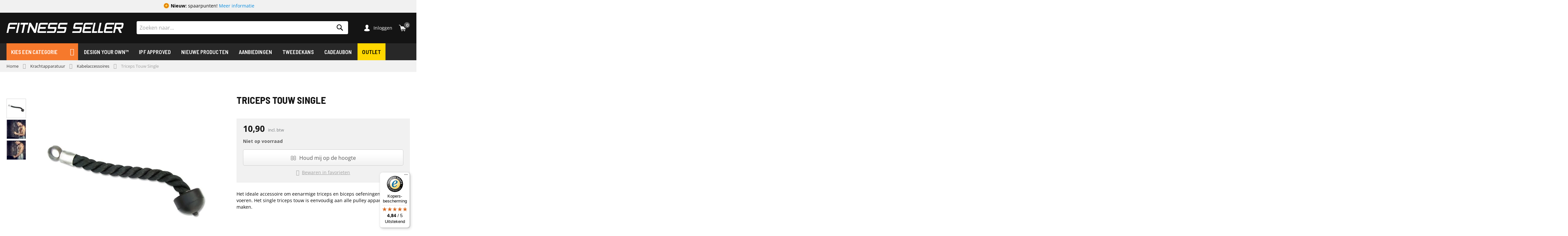

--- FILE ---
content_type: text/html; charset=UTF-8
request_url: https://www.fitness-seller.nl/single-triceps-touw/
body_size: 67522
content:
<!doctype html>
<html lang="nl">
    <head prefix="og: http://ogp.me/ns# fb: http://ogp.me/ns/fb# product: http://ogp.me/ns/product#">
        <meta charset="utf-8"/>
<meta name="title" content="Triceps Touw Single - Eenarmig - Fitness Seller"/>
<meta name="description" content="Het ideale accessoire om eenarmige triceps en biceps oefeningen mee uit te voeren. Het single triceps touw is eenvoudig aan alle pulley apparaten vast te maken."/>
<meta name="keywords" content="triceps touw single, triceps touw, single, eenarmige, tricepstouw, touw, triceps"/>
<meta name="robots" content="INDEX,FOLLOW"/>
<meta name="viewport" content="width=device-width, initial-scale=1.0"/>
<meta name="format-detection" content="telephone=no"/>
<meta name="theme-color" content="#000000"/>
<title>Triceps Touw Single - Eenarmig - Fitness Seller</title><link rel="preload" href="https://www.fitness-seller.nl/static/version1768205677/frontend/Etailors/fitness/nl_NL/fonts/fitness-seller-icons.woff2?v=20231205" as="font" crossorigin="anonymous"/><link rel="preload" href="https://www.fitness-seller.nl/static/version1768205677/frontend/Etailors/fitness/nl_NL/fonts/fitness-seller-icons.woff?v=20231205" as="font" crossorigin="anonymous"/><link rel="preload" href="https://www.fitness-seller.nl/static/version1768205677/frontend/Etailors/fitness/nl_NL/fonts/fontawesome-webfont.woff?v=4.7.0" as="font" crossorigin="anonymous"/><link rel="preload" href="https://www.fitness-seller.nl/static/version1768205677/frontend/Etailors/fitness/nl_NL/fonts/fontawesome-webfont.woff2?v=4.7.0" as="font" crossorigin="anonymous"/><link rel="preconnect" href="https://fonts.gstatic.com" crossorigin="anonymous"/><link rel="preconnect" href="https://staticw2.yotpo.com" crossorigin="anonymous"/>
<link  rel="stylesheet" type="text/css"  media="all" href="https://www.fitness-seller.nl/static/version1768205677/_cache/merged/4267a68f9b3ca3430a98ea5ec0209946.min.css" />
<link  rel="stylesheet" type="text/css"  media="screen and (min-width: 768px)" href="https://www.fitness-seller.nl/static/version1768205677/frontend/Etailors/fitness/nl_NL/css/styles-l.min.css" />
<link  rel="stylesheet" type="text/css"  media="print" href="https://www.fitness-seller.nl/static/version1768205677/frontend/Etailors/fitness/nl_NL/css/print.min.css" />
<link  rel="stylesheet" type="text/css"  media="all" href="https://www.fitness-seller.nl/static/version1768205677/_cache/merged/97decefa86d7bb3e6b1896d9c718c7fe.min.css" />
<link  rel="stylesheet" type="text/css"  rel="stylesheet" type="text/css" href="https://cdn.jsdelivr.net/npm/@alma/widgets@4.x.x/dist/widgets.min.css" />
<link rel="preload" as="font" crossorigin="anonymous" href="https://www.fitness-seller.nl/static/version1768205677/frontend/Etailors/fitness/nl_NL/images/favicon/safari-pinned-tab.svg" />
<link  rel="stylesheet" type="text/css" href="https://fonts.googleapis.com/css2?family=Barlow+Semi+Condensed:ital,wght@0,400;0,500;0,600;0,700;0,800;1,400;1,500;1,600;1,700" />
<link  rel="stylesheet" type="text/css" href="https://fonts.googleapis.com/css2?family=Open+Sans:ital,wght@0,300;0,400;0,600;0,700;0,800;1,300;1,400;1,600;1,700;1,800&display=swap" />
<link  rel="icon" type="image/x-icon" href="https://www.fitness-seller.nl/media/favicon/stores/1/fs-favicon-rond-16px.ico" />
<link  rel="shortcut icon" type="image/x-icon" href="https://www.fitness-seller.nl/media/favicon/stores/1/fs-favicon-rond-16px.ico" />
<link  rel="icon" type="image/png" sizes="16x16" href="https://www.fitness-seller.nl/static/version1768205677/frontend/Etailors/fitness/nl_NL/images/favicon/fs-favicon-rond-16px.png" />
<link  rel="icon" type="image/png" sizes="32x32" href="https://www.fitness-seller.nl/static/version1768205677/frontend/Etailors/fitness/nl_NL/images/favicon/fs-favicon-rond-32px.png" />
<link  rel="apple-touch-icon" sizes="180x180" href="https://www.fitness-seller.nl/static/version1768205677/frontend/Etailors/fitness/nl_NL/images/favicon/apple-touch-icon.png" />
<link  rel="manifest" href="https://www.fitness-seller.nl/static/version1768205677/frontend/Etailors/fitness/nl_NL/images/favicon/manifest.json" />
<link  rel="canonical" href="https://www.fitness-seller.nl/single-triceps-touw/" />
<style>
/* Black Friday Category and Product Labels */
/*
.products-grid .product-items .product-item .product-item-info .product-image-container .product-image-wrapper::after {
    content: '-5% korting met code BW5';
    z-index: 1000000;
    position: absolute;
    bottom: 10px;
    left: 10px;
    background-color: rgb(209 243 4) !important;
    color: #000 !important;
    font-family: 'Barlow Semi Condensed', 'Helvetica Neue', Helvetica, Arial, sans-serif;
    font-size: 13px;
    letter-spacing: .015em;
    font-weight: 600;
    line-height: 24px;
    padding: 0 8px;
    text-transform: uppercase;
}
.category-black-friday .products-grid .product-items .product-item .product-item-info .product-image-container .product-image-wrapper::after {
    content: '-5% extra korting met code BW5'!important;
}
.catalog-product-view .product-info-middle::before {
    content: 'Black Friday: 5% (extra) korting met code BW5';
    display: inline-block;
    background-color: rgb(209 243 4) !important;
    color: #000 !important;
    font-family: 'Barlow Semi Condensed', 'Helvetica Neue', Helvetica, Arial, sans-serif;
    font-size: 16px;
    letter-spacing: .015em;
    font-weight: 600;
    line-height: 24px;
    padding: 0 8px;
    text-transform: uppercase;
    margin-bottom: 15px;
}
.page-product-giftcard.catalog-product-view .product-info-middle::before {
    display:none!important;
}

@media (max-width: 600px) {
  .products-grid .product-items .product-item .product-item-info .product-image-container .product-image-wrapper::after {
      content: '-5% korting: code BW5'!important;
  }
  .category-black-friday .products-grid .product-items .product-item .product-item-info .product-image-container .product-image-wrapper::after {
     content: '-5% extra: code BW5'!important;
  }
  .catalog-product-view .product-info-middle::before {
      content: 'Black Friday: 5% korting met code BW5';
  }
}
*/


/* vierkante meter prijs in product grid */
.products-grid .product-item span.is_square_price {
    font-weight: 700;
    font-size: 16px;
}

/* Scrollable tables on smaller screens */
.scrollable-table-wrapper.has-scroll {
  position:relative;
  overflow:hidden;
}
.scrollable-table-wrapper.has-scroll::after {
  position:absolute;
  top:0;
  left:100%;
  width:50px;
  height:100%;
  border-radius:10px 0 0 10px / 50% 0 0 50%;
  box-shadow:-5px 0 10px rgba(0, 0, 0, 0.25);
  content:'';
}
.scrollable-table-wrapper.has-scroll > div {
  overflow-x:auto;
}
.scrollable-table-wrapper > div {
  white-space: nowrap;
}
.scrollable-table-wrapper > div::-webkit-scrollbar {
  height:9px;
}
.scrollable-table-wrapper > div::-webkit-scrollbar-track {
  background:#fff;
}
.scrollable-table-wrapper > div::-webkit-scrollbar-thumb {
  border-radius:8px;
  border:2px solid #fff;
  background:#bbb;
}

/* Fix trusted shops badge font */
#ratingStarsContainer-98e3dadd90eb493088abdc5597a70810+span:after, #ratingStarsContainer-98e3dadd90eb493088abdc5597a70810+p span:after {
content:' / 5' !important;
font-weight:400!important;
font-family:inherit!important;
font-size:inherit!important;
}

/* Fix checkout T&C popup z-index higher than shipping method z-index */
aside.modal-popup.agreements-modal.modal-slide._inner-scroll._show {
    z-index: 9902!important;
}

/* Aparte notice container voor checkout */
.notice-container.notice-checkout,
body.page-layout-checkout .notice-container {display:none!important;}
body.page-layout-checkout .notice-container.notice-checkout {display:block!important;animation: blinker 700ms 1.5s ease-in-out 3;}
body.page-layout-checkout .notice-container.notice-checkout {background-color:#fbc500;color:inherit!important;}
body.page-layout-checkout .notice-container.notice-checkout p a {color:inherit!important;}
body.page-layout-checkout .notice-container.notice-checkout .notice-page-top .owl-carousel .owl-nav .owl-prev,
body.page-layout-checkout .notice-container.notice-checkout .notice-page-top .owl-carousel .owl-nav .owl-next {color:#fff!important;}
@keyframes blinker {
  50% {
    background-color:#ffdd62;
  }
}
</style>

<!-- Begin eTrusted bootstrap tag -->
<!-- End eTrusted bootstrap tag -->

<!-- Google Tag Manager -->
<script>(function(w,d,s,l,i){w[l]=w[l]||[];w[l].push({'gtm.start':
new Date().getTime(),event:'gtm.js'});var f=d.getElementsByTagName(s)[0],
j=d.createElement(s),dl=l!='dataLayer'?'&l='+l:'';j.async=true;j.src=
'https://www.googletagmanager.com/gtm.js?id='+i+dl;f.parentNode.insertBefore(j,f);
})(window,document,'script','dataLayer','GTM-5FSHQM');</script>
<!-- End Google Tag Manager -->

        <link rel="preconnect" href="https://fonts.gstatic.com"> 

<link href="https://fonts.googleapis.com/css2?family=Open+Sans:ital,wght@0,300;0,400;0,600;0,700;0,800;1,300;1,400;1,600;1,700;1,800&display=swap" rel="stylesheet"> 

<meta property="og:type" content="product" />
<meta property="og:title"
      content="Triceps Touw Single - Fitness Seller" />
<meta property="og:image"
      content="https://www.fitness-seller.nl/media/catalog/product/cache/360a4b4a0b166a54f39c3ce9e64088c7/g/-/g-2014_1.jpg" />
<meta property="og:description"
      content="Het ideale accessoire om eenarmige triceps en biceps oefeningen mee uit te voeren. Het single triceps touw is eenvoudig aan alle pulley apparaten vast te maken." />
<meta property="og:url" content="https://www.fitness-seller.nl/single-triceps-touw/" />
                                  <meta property="product:price:amount" content="10.9"/>
                <meta property="product:price:currency"
      content="EUR"/>
                  <meta name="generator" content="Powered by Slider Revolution 6.6.7.1 - responsive, Mobile-Friendly Slider Plugin with comfortable drag and drop interface." />
<!-- Magic Zoom Plus Magento 2 module version v1.7.6 [v1.6.96:v5.3.7] -->
<link type="text/css" href="https://www.fitness-seller.nl/static/version1768205677/frontend/Etailors/fitness/nl_NL/MagicToolbox_MagicZoomPlus/css/magiczoomplus.min.css" rel="stylesheet" media="screen" />
<link type="text/css" href="https://www.fitness-seller.nl/static/version1768205677/frontend/Etailors/fitness/nl_NL/MagicToolbox_MagicZoomPlus/css/magiczoomplus.module.min.css" rel="stylesheet" media="screen" />
<!-- Magic Scroll Magento 2 module version v1.7.6 [v1.6.96:v2.0.55] -->
<link type="text/css" href="https://www.fitness-seller.nl/static/version1768205677/frontend/Etailors/fitness/nl_NL/MagicToolbox_MagicScroll/css/magicscroll.min.css" rel="stylesheet" media="screen" />
</head>
    <body data-container="body"
          data-mage-init='{"loaderAjax": {}, "loader": { "icon": "https://www.fitness-seller.nl/static/version1768205677/frontend/Etailors/fitness/nl_NL/images/loader-2.gif"}}'
        id="html-body" class="catalog-product-view product-single-triceps-touw page-layout-1column">
        <!-- Google Tag Manager (noscript) -->
<noscript><iframe  data-mst-lazy-src="https://www.googletagmanager.com/ns.html?id=GTM-5FSHQM"
height="0" width="0" style="display:none;visibility:hidden" class="mst-lazy"></iframe class="mst-lazy"><noscript><iframe src="https://www.googletagmanager.com/ns.html?id=GTM-5FSHQM"
height="0" width="0" style="display:none;visibility:hidden"></iframe></noscript></noscript>
<!-- End Google Tag Manager (noscript) -->

<div class="cookie-status-message" id="cookie-status">
    The store will not work correctly when cookies are disabled.</div>
<noscript>
        <div class="message global noscript">
            <div class="content">
                <p>
                    <strong>JavaScript lijkt uitgeschakeld te zijn in jouw browser.</strong>
                    <span>
                        Zet Javascript aan in je browser voor de beste ervaring op onze site.                    </span>
                </p>
            </div>
        </div>
    </noscript>

<div class="widget block block-static-block">
    <!-- CUSTOM CSS
<style>
.notice-container {background-color:#e02b27!important;color:#fff!important;}
.notice-container p a {color:#fff!important;}
.notice-container .notice-page-top .owl-carousel .owl-nav .owl-prev,
.notice-container .notice-page-top .owl-carousel .owl-nav .owl-next {color:#fff!important;}
</style>
<style>
.notice-container {background-color:#ff6600!important;color:#fff!important;}
.notice-container p a {color:#fff!important;}
.notice-container .notice-page-top .owl-carousel .owl-nav .owl-prev,
.notice-container .notice-page-top .owl-carousel .owl-nav .owl-next {color:#fff!important;}
</style>
-->

<style>
.notice-container .amrewards-highlight-container:before {
    content: '';
    background-image: url([data-uri]);
    background-size: 100% 100%;
    background-repeat: no-repeat;
    display: inline-block;
    margin: 1px 5px 0;
    width: 17px;
    height: 17px;
    flex: none;
}
</style>

<!-- CUSTOM ICONS 
<i class="fa fa-fw fa-exclamation-circle" aria-hidden="true"></i>
<i class="fa fa-fw fa-lg fa-mobile" aria-hidden="true"></i>
<i class="fa fa-fw fa-truck fa-flip-horizontal" aria-hidden="true"></i>
<i class="fa fa-fw fa-refresh" aria-hidden="true"></i>
<i class="fa fa-fw fa-shield" aria-hidden="true"></i>
-->

<!-- CHECKOUT NOTICE CONTAINER -->
<div class="notice-container notice-checkout">
<div class="notice-page-top">
<ol class="notice-items">
<li class="notice-item">
<p class="d-md-block d-none"><strong>Let op:</strong> het is erg druk, hou rekening met circa 2 tot 3 werkdagen vertraging. <a href="https://www.fitness-seller.nl/actuele-vertragingen/" rel="noopener">Meer&nbsp;informatie</a></p>
<p class="d-md-none"><strong>Let op:</strong> 2-3 werkdagen vertraging. <a href="https://www.fitness-seller.nl/actuele-vertragingen/" rel="noopener">Lees&nbsp;meer</a></p>
</li>
</ol>
</div>
</div>

<!-- REGULAR NOTICE CONTAINER -->
<div class="notice-container">
<div class="notice-page-top">
<ol class="notice-items">

<li class="notice-item">
<p class="d-md-block d-none"><strong>Let op:</strong> het is erg druk, hou rekening met circa 2 tot 3 werkdagen vertraging. <a href="https://www.fitness-seller.nl/actuele-vertragingen/" rel="noopener">Meer&nbsp;informatie</a></p>
<p class="d-md-none"><strong>Let op:</strong> 2-3 werkdagen vertraging. <a href="https://www.fitness-seller.nl/actuele-vertragingen/" rel="noopener">Lees&nbsp;meer</a></p>
</li>

<li class="notice-item">
<div class="amrewards-highlight-container" style="padding:0!important"><span><strong>Nieuw:</strong> spaarpunten! <a href="https://www.fitness-seller.nl/spaarpunten/" rel="noopener">Meer&nbsp;informatie</a></span></div>
</li>

<li class="notice-item">
<p>Gratis verzending in Nederland vanaf €<span class="d-md-inline d-none"> </span>2<span class="d-md-inline d-none">.</span>500<span class="d-md-inline d-none">,-</span></p>
</li>

<li class="notice-item">
<p>Onze retourtermijn is verlengd tot 30 dagen</p>
</li>

<li class="notice-item">
<p>Kopersbescherming en 3 jaar garantie<span class="d-md-inline d-none"> op onze gecertificeerde equipment</span></p>
</li>

</ol>
</div>
</div>

<!-- OPGESLAGEN BERICHTEN

<li class="notice-item">
<p class="d-md-block d-none"><strong>Let op:</strong> het is erg druk bij onze vervoerders. <a href="https://www.fitness-seller.nl/actuele-vertragingen/" rel="noopener">Meer&nbsp;informatie</a></p>
<p class="d-md-none"><strong>Let op:</strong> drukte bij vervoerders. <a href="https://www.fitness-seller.nl/actuele-vertragingen/" rel="noopener">Lees&nbsp;meer</a></p>
</li>

<li class="notice-item">
<p class="d-md-block d-none"><strong>Let op:</strong> voorraadtekorten en lange levertijden door de Rode Zee-crisis. <a href="https://www.fitness-seller.nl/voorraad-en-levertijden/" rel="noopener">Lees&nbsp;meer</a></p>
<p class="d-md-none">Langere levertijden door <a href="https://www.fitness-seller.nl/voorraad-en-levertijden/" rel="noopener">Rode Zee-crisis</a></p>
</li>

<li class="notice-item">
<p class="d-md-block d-none"><strong>Black Friday:</strong> 5% korting op alles met code <strong>BW5</strong>. <a href="https://www.fitness-seller.nl/black-friday/" rel="noopener">Bekijk alle deals</a></p>
<p class="d-md-none"><strong>Black Friday:</strong> 5% korting met code <strong>BW5</strong></p>
</li>

<li class="notice-item">
<p class="d-md-block d-none"><strong>&#x2600&#xFE0F; Hitteplan:</strong> vanwege de hoge temperaturen sluit onze klantenservice vandaag om 14.00 uur. <a href="https://www.fitness-seller.nl/afwijkende-openingstijden/#contentarea" rel="noopener">Meer&nbsp;informatie</a>.</p>
<p class="d-md-none"><strong>&#x2600&#xFE0F; Hitteplan:</strong> wij sluiten vandaag om 14.00 uur! <a href="https://www.fitness-seller.nl/afwijkende-openingstijden/#contentarea" rel="noopener">Meer&nbsp;informatie</a>.</p>
</li>

<li class="notice-item">
<p class="d-md-block d-none"><strong>Let op:</strong> hou rekening met drukte vanwege <a href="https://www.fitness-seller.nl/actuele-vertragingen/" rel="noopener">Black&nbsp;Friday</a></p>
<p class="d-md-none"><strong>Let op:</strong> drukte vanwege <a href="https://www.fitness-seller.nl/actuele-vertragingen/" rel="noopener">Black&nbsp;Friday</a></p>
</li>

<li class="notice-item">
<p class="d-md-block d-none"><strong>LET OP:</strong> wij zijn gesloten op donderdag 14 en vrijdag 15 december vanwege inventarisatie. Bestellingen worden maandag weer verzonden.</p>
<p class="d-md-none"><strong>LET OP:</strong> wij zijn gesloten op donderdag 14 en vrijdag 15 december vanwege inventarisatie.</p>
</li>

<li class="notice-item">
<p class="d-md-block d-none"><strong>Let op:</strong> hou rekening met drukte rondom de <a href="https://www.fitness-seller.nl/actuele-vertragingen/" rel="noopener">feestdagen</a></p>
<p class="d-md-none"><strong>Let op:</strong> drukte rondom de <a href="https://www.fitness-seller.nl/actuele-vertragingen/" rel="noopener">feestdagen</a></p>
</li>

-->
</div>
<div class="page-wrapper"><header class="page-header"><div class="header content"><span data-action="toggle-nav" class="action nav-toggle"><span>Nav activeren</span></span>
<a
    class="logo"
    href="https://www.fitness-seller.nl/"
    title=""
    aria-label="store logo">
    <img src="https://www.fitness-seller.nl/media/logo/websites/1/fitness-seller-white.svg"
         title=""
         alt=""
            width="240"            height="20"    />
</a>

<div data-block="minicart" class="minicart-wrapper">
    <a class="action showcart" href="https://www.fitness-seller.nl/checkout/cart/"
       data-bind="scope: 'minicart_content'">
        <span class="text">Mijn winkelwagen</span>
        <span class="counter qty empty"
              data-bind="css: { empty: !!getCartParam('summary_count') == false && !isLoading() },
               blockLoader: isLoading">
            <span class="counter-number">
            <!-- ko if: getCartParam('summary_count') --><!-- ko text: getCartParam('summary_count') --><!-- /ko --><!-- /ko -->
            <!-- ko ifnot: getCartParam('summary_count') -->0<!-- /ko -->
            </span>
            <span class="counter-label">
            <!-- ko if: getCartParam('summary_count') -->
                <!-- ko text: getCartParam('summary_count').toLocaleString(window.LOCALE) --><!-- /ko -->
                <!-- ko i18n: 'items' --><!-- /ko -->
            <!-- /ko -->
            </span>
        </span>
    </a>
            <div class="block block-minicart"
             data-role="dropdownDialog"
             data-mage-init='{"dropdownDialog":{
                "appendTo":"[data-block=minicart]",
                "triggerTarget":".showcart",
                "timeout": "2000",
                "closeOnMouseLeave": false,
                "closeOnEscape": true,
                "triggerClass":"active",
                "parentClass":"active",
                "buttons":[]}}'>
            <div id="minicart-content-wrapper" data-bind="scope: 'minicart_content'">
                <!-- ko template: getTemplate() --><!-- /ko -->
            </div>
                    </div>
        </div>
<ul class="header links"><li><a href="https://www.fitness-seller.nl/customer/account/" id="idx0hC4vvE" >Mijn account</a></li><li class="authorization-link" data-label="of">
    <a href="https://www.fitness-seller.nl/customer/account/login/referer/aHR0cHM6Ly93d3cuZml0bmVzcy1zZWxsZXIubmwvc2luZ2xlLXRyaWNlcHMtdG91dy8~/">
        Inloggen    </a>
</li>

</ul><div class="block block-search">
    <div class="block block-title"><strong>Zoeken</strong></div>
    <div class="block block-content">
        <form class="form minisearch" id="search_mini_form"
              action="https://www.fitness-seller.nl/catalogsearch/result/" method="get">
                        <div class="field search">
                <label class="label" for="search" data-role="minisearch-label">
                    <span>Zoeken</span>
                </label>
                <div class="control">
                    <input id="search"
                           data-mage-init='{
                            "quickSearch": {
                                "formSelector": "#search_mini_form",
                                "url": "https://www.fitness-seller.nl/search/ajax/suggest/",
                                "destinationSelector": "#search_autocomplete",
                                "minSearchLength": "2"
                            }
                        }'
                           type="text"
                           name="q"
                           value=""
                           placeholder="Zoeken&#x20;naar..."
                           class="input-text"
                           maxlength="128"
                           role="combobox"
                           aria-haspopup="false"
                           aria-autocomplete="both"
                           autocomplete="off"
                           aria-expanded="false"/>
                    <div id="search_autocomplete" class="search-autocomplete"></div>
                                    </div>
            </div>
            <div class="actions">
                <button type="submit"
                        title="Zoeken"
                        class="action search"
                        aria-label="Search"
                >
                    <span>Zoeken</span>
                </button>
            </div>
        </form>
    </div>
</div>
</div>    
    <div class="catalog-category-mobile">
        <div class="megamenu topnav" id="mobile-megamenu">
            <div class="all-category-menu">
                Kies een categorie                <span data-action="toggle-nav" class="action nav-toggle"><span>Nav activeren</span></span>
            </div>
            <ul class="level-0">
<li class="category-menu wide orange has-children"><a>Kies een categorie</a>
<ul class="child-menu level-1">
<li class="has-children has-panel"><a href="https://www.fitness-seller.nl/krachtapparatuur/">Krachtapparatuur</a><div class="panel">
    <div class="row">
<div class="col">
<ul>
<li class="megamenu-header"><a href="https://www.fitness-seller.nl/krachtapparatuur/merken/">Merken</a></li>
<li><a href="https://www.fitness-seller.nl/krachtapparatuur/merken/atx/">ATX</a></li>
<li><a href="https://www.fitness-seller.nl/krachtapparatuur/merken/barbarian-line/">Barbarian Line</a></li>
<li><a href="https://www.fitness-seller.nl/krachtapparatuur/merken/fortex/">Fortex</a></li>
<li><a href="https://www.fitness-seller.nl/krachtapparatuur/merken/megatec/">MegaTec</a></li>
<li><a href="https://www.fitness-seller.nl/krachtapparatuur/merken/marbo-sport/">Marbo Sport</a></li>
</ul>
</div>
<div class="col">
<ul>
<li class="megamenu-header"><a href="https://www.fitness-seller.nl/krachtapparatuur/krachttoestellen/">Toestellen</a></li>
<li><a href="https://www.fitness-seller.nl/krachtapparatuur/krachttoestellen/power-racks/">Power Racks</a></li>
<li><a href="https://www.fitness-seller.nl/krachtapparatuur/krachttoestellen/half-racks/">Half Racks</a></li>
<li><a href="https://www.fitness-seller.nl/krachtapparatuur/krachttoestellen/squat-racks/">Squat Racks</a></li>
<li><a href="https://www.fitness-seller.nl/krachtapparatuur/krachttoestellen/smith-machines/">Smith Machines</a></li>
<li><a href="https://www.fitness-seller.nl/krachtapparatuur/krachttoestellen/multistations/">Multistations</a></li>
<li><a href="https://www.fitness-seller.nl/krachtapparatuur/krachttoestellen/gym-rigs/">Gym Rigs</a></li>
<li><a href="https://www.fitness-seller.nl/krachtapparatuur/krachttoestellen/trainingsbanken/">Trainingsbanken</a></li>
<li><a href="https://www.fitness-seller.nl/krachtapparatuur/krachttoestellen/haltersteunen/">Haltersteunen</a></li>
<li><a href="https://www.fitness-seller.nl/krachtapparatuur/krachttoestellen/halterbanken/">Halterbanken</a></li>
<li><a href="https://www.fitness-seller.nl/krachtapparatuur/krachttoestellen/lat-pulleys/">Lat Pulleys</a></li>
<li><a href="https://www.fitness-seller.nl/krachtapparatuur/krachttoestellen/cable-crossovers/">Cable Crossovers</a></li>
<li><a href="https://www.fitness-seller.nl/krachtapparatuur/krachttoestellen/optrekstangen/">Optrekstangen</a></li>
<li><a href="https://www.fitness-seller.nl/krachtapparatuur/krachttoestellen/dipstangen/">Dipstangen</a></li>
<li><a href="https://www.fitness-seller.nl/krachtapparatuur/krachttoestellen/power-towers/">Power Towers</a></li>
<li><a href="https://www.fitness-seller.nl/krachtapparatuur/krachttoestellen/glute-ham-developers/">Glute Ham Developers</a></li>
<li><a href="https://www.fitness-seller.nl/krachtapparatuur/krachttoestellen/bicep-curl-banken/">Bicep Curl Banken</a></li>
<li><a href="https://www.fitness-seller.nl/krachtapparatuur/krachttoestellen/buiktrainers/">Buiktrainers</a></li>
<li><a href="https://www.fitness-seller.nl/krachtapparatuur/krachttoestellen/borsttrainers/">Borsttrainers</a></li>
<li><a href="https://www.fitness-seller.nl/krachtapparatuur/krachttoestellen/rugtrainers/">Rugtrainers</a></li>
<li><a href="https://www.fitness-seller.nl/krachtapparatuur/krachttoestellen/beentrainers/">Beentrainers</a></li>
<li><a href="https://www.fitness-seller.nl/krachtapparatuur/krachttoestellen/kuitentrainers/">Kuitentrainers</a></li>
<li><a href="https://www.fitness-seller.nl/krachtapparatuur/krachttoestellen/toebehoren-voor-krachttoestellen/">Toebehoren</a></li>
</ul>
</div>
<div class="col">
<ul>
<li class="megamenu-header"><a href="https://www.fitness-seller.nl/krachtapparatuur/kabelaccessoires/">Kabelaccessoires</a></li>
<li><a class="allLink" href="https://www.fitness-seller.nl/krachtapparatuur/kabelaccessoires/">Bekijk assortiment</a></li>
</ul>
<ul>
<li class="megamenu-header"><a href="https://www.fitness-seller.nl/krachtapparatuur/reserveonderdelen/">Reserveonderdelen</a></li>
<li><a class="allLink" href="https://www.fitness-seller.nl/krachtapparatuur/reserveonderdelen/">Bekijk assortiment</a></li>
</ul>
<ul>
<li class="megamenu-header"><a href="https://www.fitness-seller.nl/krachtapparatuur/sportvloeren/">Sportvloeren</a></li>
<li><a href="https://www.fitness-seller.nl/krachtapparatuur/sportvloeren/rubbermatten/">Rubbermatten</a></li>
<li><a href="https://www.fitness-seller.nl/krachtapparatuur/sportvloeren/rubbertegels/">Rubbertegels</a></li>
<li><a href="https://www.fitness-seller.nl/krachtapparatuur/sportvloeren/puzzelmatten/">Puzzelmatten</a></li>
<li><a href="https://www.fitness-seller.nl/onderlegmat/">Onderlegmatten</a></li>
<li><a href="https://www.fitness-seller.nl/krachtapparatuur/sportvloeren/rubbermatten-op-rol/">Rubbermatten op rol</a></li>
<li><a href="https://www.fitness-seller.nl/krachtapparatuur/sportvloeren/kunstgras/">Kunstgras</a></li>
<li><a href="https://www.fitness-seller.nl/krachtapparatuur/sportvloeren/valmatten/">Valmatten</a></li>
<li><a class="allLink" href="https://www.fitness-seller.nl/krachtapparatuur/sportvloeren/">Alles bekijken</a></li>
</ul>
</div>
</div></div>
</li>
<li class="has-children has-panel"><a href="https://www.fitness-seller.nl/gewichten/">Halters &amp; Gewichten</a><div class="panel">
    <div class="row">
<div class="col">
<ul>
<li class="megamenu-header"><a href="https://www.fitness-seller.nl/gewichten/halterschijven/">Halterschijven</a></li>
<li><a href="https://www.fitness-seller.nl/gewichten/halterschijven/30-mm-halterschijven/">Standaard halterschijven<span class="cat-label"> 30 mm</span></a></li>
<li><a href="https://www.fitness-seller.nl/gewichten/halterschijven/50-mm-halterschijven/">Olympische halterschijven<span class="cat-label"> 50 mm</span></a></li>
<li><a href="https://www.fitness-seller.nl/gewichten/halterschijven/50-mm-halterschijven/bumper-plates/">Bumper Plates</a></li>
<li><a href="https://www.fitness-seller.nl/fractional-plates/">Fractional Plates</a></li>
</ul>
<ul>
<li class="megamenu-header"><a href="https://www.fitness-seller.nl/gewichten/dumbbells/">Vaste dumbbells</a></li>
<li><a href="https://www.fitness-seller.nl/gewichten/dumbbells/hex-dumbbells/">Hex dumbbells</a></li>
<li><a href="https://www.fitness-seller.nl/atx-rubberen-dumbbells/">Rubberen dumbbells</a></li>
<li><a href="https://www.fitness-seller.nl/gewichten/dumbbells/polyurethaan-dumbbells/">Urethaan dumbbells</a></li>
<li><a href="https://www.fitness-seller.nl/gewichten/dumbbells/chromen-dumbbells/">Chromen dumbbells</a></li>
<li><a href="https://www.fitness-seller.nl/gewichten/dumbbells/chd-dumbbells/">CHD dumbbells</a></li>
<li><a href="https://www.fitness-seller.nl/gewichten/dumbbells/verstelbare-dumbbells/">Verstelbare Dumbbells</a></li>
<li><a href="https://www.fitness-seller.nl/gewichten/dumbbells/delta-dumbbells/">Delta dumbbells</a></li>
</ul>
</div>
<div class="col">
<ul>
<li class="megamenu-header"><a href="https://www.fitness-seller.nl/gewichten/halterstangen/">Halterstangen</a></li>
<li><a href="https://www.fitness-seller.nl/gewichten/halterstangen/30-mm-halterstangen/">Standaard halterstangen<span class="cat-label"> 30 mm</span></a></li>
<li><a href="https://www.fitness-seller.nl/gewichten/halterstangen/50-mm-halterstangen/">Olympische halterstangen<span class="cat-label"> 50 mm</span></a></li>
<li><a href="https://www.fitness-seller.nl/gewichten/halterstangen/50-mm-halterstangen/functional-fitness-halterstangen/">Crosstraining halterstangen</a></li>
<li><a href="https://www.fitness-seller.nl/gewichten/halterstangen/50-mm-halterstangen/specialty-bars/">Specialty Bars</a></li>
</ul>
<ul>
<li class="megamenu-header"><a href="https://www.fitness-seller.nl/gewichten/sluitingen/">Sluitingen</a></li>
<li><a href="https://www.fitness-seller.nl/gewichten/sluitingen/30-mm-sluitingen/">Standaard sluitingen<span class="cat-label"> 30 mm</span></a></li>
<li><a href="https://www.fitness-seller.nl/gewichten/sluitingen/50-mm-sluitingen/">Olympische sluitingen<span class="cat-label"> 50 mm</span></a></li>
<li><a href="https://www.fitness-seller.nl/atx-pro-collars/">ATX Pro Collars</a></li>
</ul>
<ul>
<li class="megamenu-header"><a href="https://www.fitness-seller.nl/gewichten/opbergsystemen/">Opbergsystemen</a></li>
<li><a href="https://www.fitness-seller.nl/gewichten/opbergsystemen/opbergsystemen-voor-halterschijven/">Voor halterschijven</a></li>
<li><a href="https://www.fitness-seller.nl/gewichten/opbergsystemen/opbergsystemen-voor-halterstangen/">Voor halterstangen</a></li>
<li><a href="https://www.fitness-seller.nl/gewichten/opbergsystemen/opbergsystemen-voor-dumbbells/">Voor dumbbells</a></li>
<li><a href="https://www.fitness-seller.nl/gewichten/opbergsystemen/overige-opbergsystemen/">Overige opbergrekken</a></li>
<li><a class="allLink" href="https://www.fitness-seller.nl/gewichten/opbergsystemen/">Alles bekijken...</a></li>
</ul>
</div>
<div class="col">
<ul>
<li class="megamenu-header"><a href="https://www.fitness-seller.nl/gewichten/haltersets/">Haltersets</a></li>
<li><a href="https://www.fitness-seller.nl/gewichten/haltersets/30-mm-haltersets/">Standaard haltersets<span class="cat-label"> 30 mm</span></a></li>
<li><a href="https://www.fitness-seller.nl/gewichten/haltersets/50-mm-haltersets/">Olympische haltersets<span class="cat-label"> 50 mm</span></a></li>
</ul>
<ul>
<li class="megamenu-header"><a href="https://www.fitness-seller.nl/gewichten/accessoires-voor-gewichtheffen/">Accessoires</a></li>
<li><a href="https://www.fitness-seller.nl/gewichten/accessoires-voor-gewichtheffen/knie-en-polsbandages/">Knie- &amp; polsbandages</a></li>
<li><a href="https://www.fitness-seller.nl/gewichten/accessoires-voor-gewichtheffen/gewichthefriemen/">Gewichthefriemen</a></li>
<li><a href="https://www.fitness-seller.nl/gewichthefschoenen/">Gewichthefschoenen</a></li>
<li><a href="https://www.fitness-seller.nl/magnesium-grip-chalk/">Magnesiumpoeder</a></li>
<li><a class="allLink" href="https://www.fitness-seller.nl/gewichten/accessoires-voor-gewichtheffen/">Alles bekijken...</a></li>
</ul>
<ul>
<li class="megamenu-header"><a href="https://www.fitness-seller.nl/gewichten/gewichthefplatforms/">Gewichthefplatforms</a></li>
<li><a class="allLink" href="https://www.fitness-seller.nl/gewichten/gewichthefplatforms/">Bekijk assortiment...</a></li>
</ul>
</div>
</div></div>
</li>
<li class="has-children has-panel"><a href="https://www.fitness-seller.nl/trainingsmateriaal/">Trainingsmateriaal</a><div class="panel">
    <div class="row">
<div class="col">
<ul>
<li class="megamenu-header"><a href="https://www.fitness-seller.nl/trainingsmateriaal/kracht/">Kracht</a></li>
<li><a href="https://www.fitness-seller.nl/trainingsmateriaal/kracht/slam-balls/">Slam Balls</a></li>
<li><a href="https://www.fitness-seller.nl/trainingsmateriaal/kracht/wall-balls/">Wall Balls</a></li>
<li><a href="https://www.fitness-seller.nl/trainingsmateriaal/kracht/medicijnballen/">Medicijnballen</a></li>
<li><a href="https://www.fitness-seller.nl/trainingsmateriaal/kracht/power-ropes/">Power Ropes</a></li>
<li><a href="https://www.fitness-seller.nl/trainingsmateriaal/kracht/sandbags/">Sandbags</a></li>
</ul>
<ul>
<li class="megamenu-header"><a href="https://www.fitness-seller.nl/trainingsmateriaal/strongman/">Strongman</a></li>
<li><a href="https://www.fitness-seller.nl/trainingsmateriaal/strongman/sleds-yokes/">Sleds &amp; Yokes</a></li>
<li><a href="https://www.fitness-seller.nl/trainingsmateriaal/strongman/harnassen/">Harnassen</a></li>
<li><a href="https://www.fitness-seller.nl/trainingsmateriaal/strongman/logs-axles-handles/">Logs, Axles &amp; Handles</a></li>
<li><a href="https://www.fitness-seller.nl/trainingsmateriaal/strongman/kettingen/">Power Chains</a></li>
<li><a href="https://www.fitness-seller.nl/onderarmtrainer/">Onderarmtrainer</a></li>
<li><a href="https://www.fitness-seller.nl/indian-clubbells/">Clubbells</a></li>
<li><a href="https://www.fitness-seller.nl/atx-monster-dumbbells/">Monster Dumbbell</a></li>
</ul>
</div>
<div class="col">
<ul>
<li class="megamenu-header"><a href="https://www.fitness-seller.nl/trainingsmateriaal/lichaamsgewicht/">Lichaamsgewicht</a></li>
<li><a href="https://www.fitness-seller.nl/klimtouw/">Klimtouwen</a></li>
<li><a href="https://www.fitness-seller.nl/trainingsmateriaal/lichaamsgewicht/peg-boards/">Pegboards</a></li>
<li><a href="https://www.fitness-seller.nl/trainingsmateriaal/lichaamsgewicht/gymnastiek-ringen/">Gymnastiek Ringen</a></li>
<li><a href="https://www.fitness-seller.nl/trainingsmateriaal/lichaamsgewicht/plyoboxen/">Plyoboxen</a></li>
<li><a href="https://www.fitness-seller.nl/trainingsmateriaal/lichaamsgewicht/gewichtsmanchetten/">Gewichtsmanchetten</a></li>
<li><a href="https://www.fitness-seller.nl/trainingsmateriaal/lichaamsgewicht/gewichtsvesten/">Gewichtsvesten</a></li>
<li><a href="https://www.fitness-seller.nl/trainingsmateriaal/lichaamsgewicht/dipriemen/">Dipriemen</a></li>
<li><a href="https://www.fitness-seller.nl/gravity-boots-deluxe/">Gravity Boots</a></li>
<li><a href="https://www.fitness-seller.nl/trainingsmateriaal/lichaamsgewicht/speed-ropes/">Speed Ropes</a></li>
<li><a href="https://www.fitness-seller.nl/trainingsmateriaal/lichaamsgewicht/suspension-trainers/">Suspension Trainers</a></li>
</ul>
<ul>
<li class="megamenu-header"><a href="https://www.fitness-seller.nl/trainingsmateriaal/griphulpmiddelen/">Griphulpmiddelen</a></li>
<li><a href="https://www.fitness-seller.nl/trainingsmateriaal/griphulpmiddelen/handknijpers/">Handknijpers</a></li>
<li><a href="https://www.fitness-seller.nl/trainingsmateriaal/griphulpmiddelen/fat-grips/">Fat Grips</a></li>
<li><a href="https://www.fitness-seller.nl/trainingsmateriaal/griphulpmiddelen/magnesium/">Magnesium</a></li>
<li><a href="https://www.fitness-seller.nl/trainingsmateriaal/griphulpmiddelen/lifting-straps/">Lifting Straps</a></li>
</ul>
</div>
<div class="col">
<ul>
<li class="megamenu-header"><a href="https://www.fitness-seller.nl/trainingsmateriaal/behendigheid/">Behendigheid</a></li>
<li><a href="https://www.fitness-seller.nl/pylon/">Markeringskegels</a></li>
<li><a href="https://www.fitness-seller.nl/speed-discs/">Speed Discs</a></li>
<li><a href="https://www.fitness-seller.nl/trainingsmateriaal/behendigheid/horden/">Horden</a></li>
<li><a href="https://www.fitness-seller.nl/trainingsmateriaal/behendigheid/speedladders/">Speedladders</a></li>
<li><a href="https://www.fitness-seller.nl/reaction-balls/">Reactieballen</a></li>
</ul>
<ul>
<li class="megamenu-header"><a href="https://www.fitness-seller.nl/trainingsmateriaal/blessurepreventie-en-herstel/">Preventie &amp; Herstel</a></li>
<li><a href="https://www.fitness-seller.nl/trainingsmateriaal/blessurepreventie-en-herstel/massagerollen/">Massagerollen</a></li>
<li><a href="https://www.fitness-seller.nl/trainingsmateriaal/blessurepreventie-en-herstel/massageballen/">Massageballen</a></li>
<li><a href="https://www.fitness-seller.nl/massage-stick/">Massagestok</a></li>
<li><a href="https://www.fitness-seller.nl/trainingsmateriaal/blessurepreventie-en-herstel/bandages/">Bandages</a></li>
<li><a href="https://www.fitness-seller.nl/kinesiotape-5cm-x-5m/">Kinesiotape</a></li>
</ul>
<ul>
<li class="megamenu-header"><a href="https://www.fitness-seller.nl/trainingsmateriaal/klokken-en-timers/">Klokken &amp; Timers</a></li>
<li><a class="allLink" href="https://www.fitness-seller.nl/trainingsmateriaal/klokken-en-timers/">Bekijk assortiment...</a></li>
</ul>
</div>
<div class="col">
<ul>
<li class="megamenu-header"><a href="https://www.fitness-seller.nl/trainingsmateriaal/functional-fitness/">Functional Fitness</a></li>
<li><a class="allLink" href="https://www.fitness-seller.nl/trainingsmateriaal/functional-fitness/">Bekijk assortiment...</a></li>
</ul>
<ul>
<li class="megamenu-header"><a href="https://www.fitness-seller.nl/krachtapparatuur/sportvloeren/">Sportvloeren</a></li>
<li><a class="allLink" href="https://www.fitness-seller.nl/krachtapparatuur/sportvloeren/">Bekijk assortiment...</a></li>
</ul>
<ul>
<li class="megamenu-header"><a href="https://www.fitness-seller.nl/trainingsmateriaal/trainingsaccessoires/">Accessoires</a></li>
<li><a href="https://www.fitness-seller.nl/ab-wheel/">Ab Wheel</a></li>
<li><a href="https://www.fitness-seller.nl/power-wheel-met-pedalen/">Power Wheel</a></li>
<li><a href="https://www.fitness-seller.nl/iron-force-ab-mat/">Buikspiermat</a></li>
<li><a href="https://www.fitness-seller.nl/iron-force-arm-blaster/">Arm Blaster</a></li>
<li><a href="https://www.fitness-seller.nl/gewichten/accessoires-voor-gewichtheffen/gewichthefriemen/">Gewichthefriemen</a></li>
<li><a href="https://www.fitness-seller.nl/perfect-push-up/">Perfect Push Up</a></li>
<li><a href="https://www.fitness-seller.nl/elevation-training-mask-2-0/">Elevation Training Mask</a></li>
<li><a href="https://www.fitness-seller.nl/phantom-training-mask/">Phantom Training Mask</a></li>
<li><a class="allLink" href="https://www.fitness-seller.nl/trainingsmateriaal/trainingsaccessoires/">Alles bekijken...</a></li>
</ul>
</div>
</div></div>
</li>
<li class="has-children has-panel"><a href="https://www.fitness-seller.nl/kettlebells/">Kettlebells</a><div class="panel">
    <div class="row">
<div class="col">
<ul>
<li class="megamenu-header"><a href="https://www.fitness-seller.nl/kettlebells/kettlebell-overzicht/">Kettlebells</a></li>
<li><a href="https://www.fitness-seller.nl/classic-kettlebells/">Classic kettlebells</a></li>
<li><a href="https://www.fitness-seller.nl/premium-kettlebells/">Premium Kettlebells</a></li>
<li><a href="https://www.fitness-seller.nl/competition-kettlebells/">Competition kettlebells</a></li>
<li><a href="https://www.fitness-seller.nl/style-kettlebells/">Style kettlebells</a></li>
<li><a href="https://www.fitness-seller.nl/carbon-kettlebells/">Carbon kettlebells</a></li>
<li><a href="https://www.fitness-seller.nl/kettlebells/kettlebell-overzicht/verstelbare-kettlebells/">Verstelbare kettlebells</a></li>
</ul>
<ul>
<li class="megamenu-header"><a href="https://www.fitness-seller.nl/kettlebells/kettlebell-accessoires/">Accessoires</a></li>
<li><a href="https://www.fitness-seller.nl/kettlebells/kettlebell-accessoires/kettlebell-instructiemateriaal/">Instructiemateriaal</a></li>
<li><a href="https://www.fitness-seller.nl/kettlebell-wristguard/">Polsbeschermers</a></li>
<li><a href="https://www.fitness-seller.nl/kettlebells/kettlebell-accessoires/opbergrekken-voor-kettlebells/">Opbergrekken</a></li>
<li><a href="https://www.fitness-seller.nl/kettlebell-sleutelhanger/">Kettlebell sleutelhanger</a></li>
<li><a href="https://www.fitness-seller.nl/kettlebell-ketting/">Kettlebell ketting</a></li>
</ul>
</div>
</div></div>
</li>
<li class="has-children has-panel"><a href="https://www.fitness-seller.nl/rubber-power-bands/">Power Bands</a><div class="panel">
    <div class="row">
<div class="col">
<ul>
<li class="megamenu-header"><a href="https://www.fitness-seller.nl/rubber-power-bands/power-bands-overzicht/">Power Bands</a></li>
<li><a href="https://www.fitness-seller.nl/atx-power-bands/">Power Bands 104 cm</a></li>
<li><a href="https://www.fitness-seller.nl/shorty-bands/">Shorty Bands 30 cm</a></li>
<li><a href="https://www.fitness-seller.nl/mini-bands/">Mini Bands</a></li>
</ul>
<ul>
<li class="megamenu-header"><a href="https://www.fitness-seller.nl/rubber-power-bands/power-bands-accessoires/">Accessoires</a></li>
<li><a href="https://www.fitness-seller.nl/utility-strap/">Utility Strap</a></li>
<li><a href="https://www.fitness-seller.nl/weerstandsband-handgreep/">Handgreep</a></li>
<li><a href="https://www.fitness-seller.nl/karabijnhaak-160-mm-met-schroef/">Karabijnhaak</a></li>
</ul>
</div>
</div></div>
</li>
<li class="has-children has-panel"><a href="https://www.fitness-seller.nl/fitnessartikelen/">Fitness</a><div class="panel">
    <div class="row">
<div class="col">
<ul>
<li class="megamenu-header"><a href="https://www.fitness-seller.nl/fitnessartikelen/fitness/">Fitness</a></li>
<li><a href="https://www.fitness-seller.nl/fitnessartikelen/fitness/riemen/">Riemen</a></li>
<li><a href="https://www.fitness-seller.nl/fitnessartikelen/fitness/handschoenen/">Handschoenen</a></li>
<li><a href="https://www.fitness-seller.nl/fitnessartikelen/fitness/fitnesselastieken/">Fitnesselastieken</a></li>
<li><a href="https://www.fitness-seller.nl/fitnessartikelen/fitness/fitnessmatten/">Fitnessmatten</a></li>
<li><a href="https://www.fitness-seller.nl/fitnessartikelen/fitness/fitnessballen/">Fitnessballen</a></li>
<li><a href="https://www.fitness-seller.nl/fitnessartikelen/fitness/fitness-steps/">Fitness steps</a></li>
<li><a href="https://www.fitness-seller.nl/reebok-step/">Reebok Step</a></li>
<li><a href="https://www.fitness-seller.nl/fitnessartikelen/fitness/springtouwen/">Springtouwen</a></li>
<li><a href="https://www.fitness-seller.nl/fitnessartikelen/fitness/fitness-accessoires/">Accessoires</a></li>
</ul>
</div>
<div class="col">
<ul>
<li class="megamenu-header"><a href="https://www.fitness-seller.nl/fitnessartikelen/aerobics/">Aerobics</a></li>
<li><a href="https://www.fitness-seller.nl/fitnessartikelen/aerobics/aerobics-gewichten/">Aerobics gewichten</a></li>
<li><a href="https://www.fitness-seller.nl/fitnessartikelen/aerobics/aerobics-sets/">Aerobics sets</a></li>
<li><a href="https://www.fitness-seller.nl/fitnessartikelen/aerobics/aerobics-opbergrekken/">Opbergrekken</a></li>
</ul>
<ul>
<li class="megamenu-header"><a href="https://www.fitness-seller.nl/fitnessartikelen/yoga/">Yoga</a></li>
<li><a href="https://www.fitness-seller.nl/fitnessartikelen/yoga/yogamatten/">Yogamatten</a></li>
<li><a href="https://www.fitness-seller.nl/fitnessartikelen/yoga/yogablokken/">Yogablokken</a></li>
</ul>
</div>
</div></div>
</li>
<li class="has-children has-panel"><a href="https://www.fitness-seller.nl/cardio/">Cardio</a><div class="panel">
    <div class="row">
<div class="col">
<ul>
<li class="megamenu-header"><a href="https://www.fitness-seller.nl/cardio/cardiotoestellen/">Toestellen</a></li>
<li><a href="https://www.fitness-seller.nl/cardio/cardiotoestellen/hometrainers/">Hometrainers</a></li>
<li><a href="https://www.fitness-seller.nl/cardio/cardiotoestellen/roeitrainers/">Roeitrainers</a></li>
<li><a href="https://www.fitness-seller.nl/cardio/cardiotoestellen/skitrainers/">Skitrainers</a></li>
<li><a href="https://www.fitness-seller.nl/cardio/cardiotoestellen/loopbanden/">Loopbanden</a></li>
<li><a href="https://www.fitness-seller.nl/cardio/cardiotoestellen/crosstrainers/">Crosstrainers</a></li>
<li><a href="https://www.fitness-seller.nl/cardio/cardiotoestellen/indoor-cycles/">Indoor cycles</a></li>
</ul>
<ul>
<li class="megamenu-header"><a href="https://www.fitness-seller.nl/cardio/cardio-accessoires/">Accessoires</a></li>
<li><a href="https://www.fitness-seller.nl/polar-t34-borstband/">Polar T34 Borstband</a></li>
<li><a href="https://www.fitness-seller.nl/onderlegmat/">Onderlegmatten</a></li>
<li><a href="https://www.fitness-seller.nl/siliconenspray/">Siliconenspray</a></li>
</ul>
</div>
</div></div>
</li>
<li class="has-children has-panel"><a href="https://www.fortexfitness.com/nl" target="_blank" class="hide-ext">Sportkleding <span class= "sportswear-new" style="position: relative;color: #333;text-transform: uppercase;background-color: #defe58;padding: 2px 6px;border-radius: 3px;font-size:13px;font-weight: 700;font-family: 'Barlow Semi Condensed','Helvetica Neue',Helvetica,Arial,sans-serif;">Nieuw</span></a><div class="panel">
    <div class="row">
<div class="col">
<ul>
<li class="megamenu-header"><a href="https://www.fortexfitness.com/nl" target="_blank" class="hide-ext">Sportkleding</a></li>
<li><a href="https://www.fortexfitness.com/nl" target="_blank">Bezoek FortexFitness.com</a></li>
</ul>
</div>
</div></div>
</li>
<li class="has-children has-panel"><a href="https://www.fitness-seller.nl/voeding-supplementen/">Voeding &amp; Supplementen</a><div class="panel">
    <div class="row">
<div class="col">
<ul>
<li class="megamenu-header"><a href="https://www.fitness-seller.nl/voeding-supplementen/supplementen/">Supplementen</a></li>
<li><a href="https://www.fitness-seller.nl/voeding-supplementen/supplementen/eiwitten/">Eiwitten</a></li>
<li><a href="https://www.fitness-seller.nl/voeding-supplementen/supplementen/creatine/">Creatine</a></li>
<li><a href="https://www.fitness-seller.nl/voeding-supplementen/supplementen/pre-workout/">Pre-workout</a></li>
<li><a href="https://www.fitness-seller.nl/voeding-supplementen/supplementen/aminozuren/">Aminozuren</a></li>
<li><a href="https://www.fitness-seller.nl/voeding-supplementen/supplementen/afvallen/">Afvallen</a></li>
<li><a href="https://www.fitness-seller.nl/voeding-supplementen/supplementen/vitamines/">Vitamines</a></li>
</ul>
</div>
</div></div>
</li>
<li class="has-children has-panel"><a>Overige</a><div class="panel">
    <div class="row">
<div class="col">
<ul>
<li class="megamenu-header"><a>Overige artikelen</a></li>
<li><a href="https://www.fitness-seller.nl/instructiemateriaal/">Instructiemateriaal</a></li>
<li><a href="https://www.fitness-seller.nl/banners-en-posters/">Banners &amp; Posters</a></li>
<li><a href="https://www.fitness-seller.nl/sleutelhangers/">Sleutelhangers</a></li>
<li><a href="https://www.fitness-seller.nl/fitness-sieraden/">Fitness sieraden</a></li>
<li><a href="https://www.fitness-seller.nl/cadeaus-tot-50-euro/?stock=1">Cadeaus tot €50</a></li>
<li><a href="https://www.fitness-seller.nl/cadeaus-tot-100-euro/?stock=1">Cadeaus tot €100</a></li>
<li><a href="https://www.fitness-seller.nl/cadeaubon/">Cadeaubon</a></li>
<li><a href="https://www.fitness-seller.nl/nieuw/">Nieuwe artikelen</a></li>
<li><a href="https://www.fitness-seller.nl/aanbiedingen/">Aanbiedingen</a></li>
</ul>
<ul>
<li class="megamenu-header"><a>Partners</a></li>
<li><a title="Bodybuilding Forum (opent in nieuw venster)" href="https://forum.bodybuilding.nl" target="_blank" rel="noopener">Bodybuilding Forum</a></li>
<li><a title="Muscle Meat webshop (opent in nieuw venster)" href="https://www.musclemeat.nl/" target="_blank" rel="noopener">Muscle Meat Maaltijden</a></li>
</ul>
</div>
</div></div>
</li>
</ul>
</li>
<li class="d-md-none"><a href="https://www.fitness-seller.nl/outlet/" style="color:#000!important;background-color:#ffd700!important;font-weight:600;">Outlet (tot 50% korting)</a></li>
<li><a href="https://www.fitness-seller.nl/design-your-own/">Design Your Own™</a></li>
<li class="d-md-none hide-975"><a href="https://www.fitness-seller.nl/ipf-approved/">IPF Approved</a></li>
<li><a href="https://www.fitness-seller.nl/nieuw/">Nieuwe producten</a></li>
<li><a href="https://www.fitness-seller.nl/aanbiedingen/">Aanbiedingen</a></li>
<li class="d-md-none hide-1075"><a href="https://www.fitness-seller.nl/tweedekans/">Tweedekans</a></li>
<li class="d-md-none hide-1200"><a href="https://www.fitness-seller.nl/cadeaubon/">Cadeaubon</a></li>
<li class="d-md-none hide-1325"><a href="https://www.fitness-seller.nl/atxbarbellclub/"><span class="d-md-none">ATX </span>Barbell Club</a></li>
<li class="d-md-none hide-1425"><a href="https://www.fitness-seller.nl/blog/">Blog</a></li>
<li class="d-md-none hide-1550"><a href="https://www.fitness-seller.nl/klantenservice/">Klantenservice</a></li>
<li class="d-none hide-875"><a href="https://www.fitness-seller.nl/outlet/" style="color:#000!important;background-color:#ffd700!important">Outlet</a></li>
</ul>

<!-- BF 2025 START
<li class="d-md-none"><a href="https://www.fitness-seller.nl/black-friday/" style="color:#000!important;background-color:#d1f304!important;font-weight:600;">Black Friday</a></li>
<li class="d-md-none"><a href="https://www.fitness-seller.nl/outlet/">Outlet</a></li>
<li><a href="https://www.fitness-seller.nl/black-friday/" style="color:#000!important;background-color:#d1f304!important">Black Friday</a></li>
BF 2025 END -->        </div>
        <div class="account-section-mobile">
            <div class="all-account-menu">Account</div>
            <ul>
                <li class="authorization-link" data-label="of">
    <a href="https://www.fitness-seller.nl/customer/account/login/referer/aHR0cHM6Ly93d3cuZml0bmVzcy1zZWxsZXIubmwvc2luZ2xlLXRyaWNlcHMtdG91dy8~/">
        Inloggen    </a>
</li>

<li><a href="https://www.fitness-seller.nl/customer/account/create/" id="idIs3R1nAH" >Account aanmaken</a></li>                <li class="d-md-none" style="height:120px;">&nbsp;</li>
            </ul>
        </div>
    </div>
    
    <div class="widget block block-static-block">
    </div>
</header>        <div data-aw-csblock-block-name="csblock_product_menu_top"></div>

    <div class="sections nav-sections">
                <div class="section-items nav-sections-items" data-mage-init='{"tabs":{"openedState":"active"}}'>
                                            <div class="section-item-title nav-sections-item-title" data-role="collapsible">
                    <a class="nav-sections-item-switch" data-toggle="switch" href="#store.menu">Menu</a>
                </div>
                <div class="section-item-content nav-sections-item-content" id="store.menu" data-role="content">



<nav class="navigation" data-role="navigation-wrapper">
    <div id="top-megamenu" class="megamenu">
        <ul class="level-0">
<li class="category-menu wide orange has-children"><a>Kies een categorie</a>
<ul class="child-menu level-1">
<li class="has-children has-panel"><a href="https://www.fitness-seller.nl/krachtapparatuur/">Krachtapparatuur</a><div class="panel">
    <div class="row">
<div class="col">
<ul>
<li class="megamenu-header"><a href="https://www.fitness-seller.nl/krachtapparatuur/merken/">Merken</a></li>
<li><a href="https://www.fitness-seller.nl/krachtapparatuur/merken/atx/">ATX</a></li>
<li><a href="https://www.fitness-seller.nl/krachtapparatuur/merken/barbarian-line/">Barbarian Line</a></li>
<li><a href="https://www.fitness-seller.nl/krachtapparatuur/merken/fortex/">Fortex</a></li>
<li><a href="https://www.fitness-seller.nl/krachtapparatuur/merken/megatec/">MegaTec</a></li>
<li><a href="https://www.fitness-seller.nl/krachtapparatuur/merken/marbo-sport/">Marbo Sport</a></li>
</ul>
</div>
<div class="col">
<ul>
<li class="megamenu-header"><a href="https://www.fitness-seller.nl/krachtapparatuur/krachttoestellen/">Toestellen</a></li>
<li><a href="https://www.fitness-seller.nl/krachtapparatuur/krachttoestellen/power-racks/">Power Racks</a></li>
<li><a href="https://www.fitness-seller.nl/krachtapparatuur/krachttoestellen/half-racks/">Half Racks</a></li>
<li><a href="https://www.fitness-seller.nl/krachtapparatuur/krachttoestellen/squat-racks/">Squat Racks</a></li>
<li><a href="https://www.fitness-seller.nl/krachtapparatuur/krachttoestellen/smith-machines/">Smith Machines</a></li>
<li><a href="https://www.fitness-seller.nl/krachtapparatuur/krachttoestellen/multistations/">Multistations</a></li>
<li><a href="https://www.fitness-seller.nl/krachtapparatuur/krachttoestellen/gym-rigs/">Gym Rigs</a></li>
<li><a href="https://www.fitness-seller.nl/krachtapparatuur/krachttoestellen/trainingsbanken/">Trainingsbanken</a></li>
<li><a href="https://www.fitness-seller.nl/krachtapparatuur/krachttoestellen/haltersteunen/">Haltersteunen</a></li>
<li><a href="https://www.fitness-seller.nl/krachtapparatuur/krachttoestellen/halterbanken/">Halterbanken</a></li>
<li><a href="https://www.fitness-seller.nl/krachtapparatuur/krachttoestellen/lat-pulleys/">Lat Pulleys</a></li>
<li><a href="https://www.fitness-seller.nl/krachtapparatuur/krachttoestellen/cable-crossovers/">Cable Crossovers</a></li>
<li><a href="https://www.fitness-seller.nl/krachtapparatuur/krachttoestellen/optrekstangen/">Optrekstangen</a></li>
<li><a href="https://www.fitness-seller.nl/krachtapparatuur/krachttoestellen/dipstangen/">Dipstangen</a></li>
<li><a href="https://www.fitness-seller.nl/krachtapparatuur/krachttoestellen/power-towers/">Power Towers</a></li>
<li><a href="https://www.fitness-seller.nl/krachtapparatuur/krachttoestellen/glute-ham-developers/">Glute Ham Developers</a></li>
<li><a href="https://www.fitness-seller.nl/krachtapparatuur/krachttoestellen/bicep-curl-banken/">Bicep Curl Banken</a></li>
<li><a href="https://www.fitness-seller.nl/krachtapparatuur/krachttoestellen/buiktrainers/">Buiktrainers</a></li>
<li><a href="https://www.fitness-seller.nl/krachtapparatuur/krachttoestellen/borsttrainers/">Borsttrainers</a></li>
<li><a href="https://www.fitness-seller.nl/krachtapparatuur/krachttoestellen/rugtrainers/">Rugtrainers</a></li>
<li><a href="https://www.fitness-seller.nl/krachtapparatuur/krachttoestellen/beentrainers/">Beentrainers</a></li>
<li><a href="https://www.fitness-seller.nl/krachtapparatuur/krachttoestellen/kuitentrainers/">Kuitentrainers</a></li>
<li><a href="https://www.fitness-seller.nl/krachtapparatuur/krachttoestellen/toebehoren-voor-krachttoestellen/">Toebehoren</a></li>
</ul>
</div>
<div class="col">
<ul>
<li class="megamenu-header"><a href="https://www.fitness-seller.nl/krachtapparatuur/kabelaccessoires/">Kabelaccessoires</a></li>
<li><a class="allLink" href="https://www.fitness-seller.nl/krachtapparatuur/kabelaccessoires/">Bekijk assortiment</a></li>
</ul>
<ul>
<li class="megamenu-header"><a href="https://www.fitness-seller.nl/krachtapparatuur/reserveonderdelen/">Reserveonderdelen</a></li>
<li><a class="allLink" href="https://www.fitness-seller.nl/krachtapparatuur/reserveonderdelen/">Bekijk assortiment</a></li>
</ul>
<ul>
<li class="megamenu-header"><a href="https://www.fitness-seller.nl/krachtapparatuur/sportvloeren/">Sportvloeren</a></li>
<li><a href="https://www.fitness-seller.nl/krachtapparatuur/sportvloeren/rubbermatten/">Rubbermatten</a></li>
<li><a href="https://www.fitness-seller.nl/krachtapparatuur/sportvloeren/rubbertegels/">Rubbertegels</a></li>
<li><a href="https://www.fitness-seller.nl/krachtapparatuur/sportvloeren/puzzelmatten/">Puzzelmatten</a></li>
<li><a href="https://www.fitness-seller.nl/onderlegmat/">Onderlegmatten</a></li>
<li><a href="https://www.fitness-seller.nl/krachtapparatuur/sportvloeren/rubbermatten-op-rol/">Rubbermatten op rol</a></li>
<li><a href="https://www.fitness-seller.nl/krachtapparatuur/sportvloeren/kunstgras/">Kunstgras</a></li>
<li><a href="https://www.fitness-seller.nl/krachtapparatuur/sportvloeren/valmatten/">Valmatten</a></li>
<li><a class="allLink" href="https://www.fitness-seller.nl/krachtapparatuur/sportvloeren/">Alles bekijken</a></li>
</ul>
</div>
</div></div>
</li>
<li class="has-children has-panel"><a href="https://www.fitness-seller.nl/gewichten/">Halters &amp; Gewichten</a><div class="panel">
    <div class="row">
<div class="col">
<ul>
<li class="megamenu-header"><a href="https://www.fitness-seller.nl/gewichten/halterschijven/">Halterschijven</a></li>
<li><a href="https://www.fitness-seller.nl/gewichten/halterschijven/30-mm-halterschijven/">Standaard halterschijven<span class="cat-label"> 30 mm</span></a></li>
<li><a href="https://www.fitness-seller.nl/gewichten/halterschijven/50-mm-halterschijven/">Olympische halterschijven<span class="cat-label"> 50 mm</span></a></li>
<li><a href="https://www.fitness-seller.nl/gewichten/halterschijven/50-mm-halterschijven/bumper-plates/">Bumper Plates</a></li>
<li><a href="https://www.fitness-seller.nl/fractional-plates/">Fractional Plates</a></li>
</ul>
<ul>
<li class="megamenu-header"><a href="https://www.fitness-seller.nl/gewichten/dumbbells/">Vaste dumbbells</a></li>
<li><a href="https://www.fitness-seller.nl/gewichten/dumbbells/hex-dumbbells/">Hex dumbbells</a></li>
<li><a href="https://www.fitness-seller.nl/atx-rubberen-dumbbells/">Rubberen dumbbells</a></li>
<li><a href="https://www.fitness-seller.nl/gewichten/dumbbells/polyurethaan-dumbbells/">Urethaan dumbbells</a></li>
<li><a href="https://www.fitness-seller.nl/gewichten/dumbbells/chromen-dumbbells/">Chromen dumbbells</a></li>
<li><a href="https://www.fitness-seller.nl/gewichten/dumbbells/chd-dumbbells/">CHD dumbbells</a></li>
<li><a href="https://www.fitness-seller.nl/gewichten/dumbbells/verstelbare-dumbbells/">Verstelbare Dumbbells</a></li>
<li><a href="https://www.fitness-seller.nl/gewichten/dumbbells/delta-dumbbells/">Delta dumbbells</a></li>
</ul>
</div>
<div class="col">
<ul>
<li class="megamenu-header"><a href="https://www.fitness-seller.nl/gewichten/halterstangen/">Halterstangen</a></li>
<li><a href="https://www.fitness-seller.nl/gewichten/halterstangen/30-mm-halterstangen/">Standaard halterstangen<span class="cat-label"> 30 mm</span></a></li>
<li><a href="https://www.fitness-seller.nl/gewichten/halterstangen/50-mm-halterstangen/">Olympische halterstangen<span class="cat-label"> 50 mm</span></a></li>
<li><a href="https://www.fitness-seller.nl/gewichten/halterstangen/50-mm-halterstangen/functional-fitness-halterstangen/">Crosstraining halterstangen</a></li>
<li><a href="https://www.fitness-seller.nl/gewichten/halterstangen/50-mm-halterstangen/specialty-bars/">Specialty Bars</a></li>
</ul>
<ul>
<li class="megamenu-header"><a href="https://www.fitness-seller.nl/gewichten/sluitingen/">Sluitingen</a></li>
<li><a href="https://www.fitness-seller.nl/gewichten/sluitingen/30-mm-sluitingen/">Standaard sluitingen<span class="cat-label"> 30 mm</span></a></li>
<li><a href="https://www.fitness-seller.nl/gewichten/sluitingen/50-mm-sluitingen/">Olympische sluitingen<span class="cat-label"> 50 mm</span></a></li>
<li><a href="https://www.fitness-seller.nl/atx-pro-collars/">ATX Pro Collars</a></li>
</ul>
<ul>
<li class="megamenu-header"><a href="https://www.fitness-seller.nl/gewichten/opbergsystemen/">Opbergsystemen</a></li>
<li><a href="https://www.fitness-seller.nl/gewichten/opbergsystemen/opbergsystemen-voor-halterschijven/">Voor halterschijven</a></li>
<li><a href="https://www.fitness-seller.nl/gewichten/opbergsystemen/opbergsystemen-voor-halterstangen/">Voor halterstangen</a></li>
<li><a href="https://www.fitness-seller.nl/gewichten/opbergsystemen/opbergsystemen-voor-dumbbells/">Voor dumbbells</a></li>
<li><a href="https://www.fitness-seller.nl/gewichten/opbergsystemen/overige-opbergsystemen/">Overige opbergrekken</a></li>
<li><a class="allLink" href="https://www.fitness-seller.nl/gewichten/opbergsystemen/">Alles bekijken...</a></li>
</ul>
</div>
<div class="col">
<ul>
<li class="megamenu-header"><a href="https://www.fitness-seller.nl/gewichten/haltersets/">Haltersets</a></li>
<li><a href="https://www.fitness-seller.nl/gewichten/haltersets/30-mm-haltersets/">Standaard haltersets<span class="cat-label"> 30 mm</span></a></li>
<li><a href="https://www.fitness-seller.nl/gewichten/haltersets/50-mm-haltersets/">Olympische haltersets<span class="cat-label"> 50 mm</span></a></li>
</ul>
<ul>
<li class="megamenu-header"><a href="https://www.fitness-seller.nl/gewichten/accessoires-voor-gewichtheffen/">Accessoires</a></li>
<li><a href="https://www.fitness-seller.nl/gewichten/accessoires-voor-gewichtheffen/knie-en-polsbandages/">Knie- &amp; polsbandages</a></li>
<li><a href="https://www.fitness-seller.nl/gewichten/accessoires-voor-gewichtheffen/gewichthefriemen/">Gewichthefriemen</a></li>
<li><a href="https://www.fitness-seller.nl/gewichthefschoenen/">Gewichthefschoenen</a></li>
<li><a href="https://www.fitness-seller.nl/magnesium-grip-chalk/">Magnesiumpoeder</a></li>
<li><a class="allLink" href="https://www.fitness-seller.nl/gewichten/accessoires-voor-gewichtheffen/">Alles bekijken...</a></li>
</ul>
<ul>
<li class="megamenu-header"><a href="https://www.fitness-seller.nl/gewichten/gewichthefplatforms/">Gewichthefplatforms</a></li>
<li><a class="allLink" href="https://www.fitness-seller.nl/gewichten/gewichthefplatforms/">Bekijk assortiment...</a></li>
</ul>
</div>
</div></div>
</li>
<li class="has-children has-panel"><a href="https://www.fitness-seller.nl/trainingsmateriaal/">Trainingsmateriaal</a><div class="panel">
    <div class="row">
<div class="col">
<ul>
<li class="megamenu-header"><a href="https://www.fitness-seller.nl/trainingsmateriaal/kracht/">Kracht</a></li>
<li><a href="https://www.fitness-seller.nl/trainingsmateriaal/kracht/slam-balls/">Slam Balls</a></li>
<li><a href="https://www.fitness-seller.nl/trainingsmateriaal/kracht/wall-balls/">Wall Balls</a></li>
<li><a href="https://www.fitness-seller.nl/trainingsmateriaal/kracht/medicijnballen/">Medicijnballen</a></li>
<li><a href="https://www.fitness-seller.nl/trainingsmateriaal/kracht/power-ropes/">Power Ropes</a></li>
<li><a href="https://www.fitness-seller.nl/trainingsmateriaal/kracht/sandbags/">Sandbags</a></li>
</ul>
<ul>
<li class="megamenu-header"><a href="https://www.fitness-seller.nl/trainingsmateriaal/strongman/">Strongman</a></li>
<li><a href="https://www.fitness-seller.nl/trainingsmateriaal/strongman/sleds-yokes/">Sleds &amp; Yokes</a></li>
<li><a href="https://www.fitness-seller.nl/trainingsmateriaal/strongman/harnassen/">Harnassen</a></li>
<li><a href="https://www.fitness-seller.nl/trainingsmateriaal/strongman/logs-axles-handles/">Logs, Axles &amp; Handles</a></li>
<li><a href="https://www.fitness-seller.nl/trainingsmateriaal/strongman/kettingen/">Power Chains</a></li>
<li><a href="https://www.fitness-seller.nl/onderarmtrainer/">Onderarmtrainer</a></li>
<li><a href="https://www.fitness-seller.nl/indian-clubbells/">Clubbells</a></li>
<li><a href="https://www.fitness-seller.nl/atx-monster-dumbbells/">Monster Dumbbell</a></li>
</ul>
</div>
<div class="col">
<ul>
<li class="megamenu-header"><a href="https://www.fitness-seller.nl/trainingsmateriaal/lichaamsgewicht/">Lichaamsgewicht</a></li>
<li><a href="https://www.fitness-seller.nl/klimtouw/">Klimtouwen</a></li>
<li><a href="https://www.fitness-seller.nl/trainingsmateriaal/lichaamsgewicht/peg-boards/">Pegboards</a></li>
<li><a href="https://www.fitness-seller.nl/trainingsmateriaal/lichaamsgewicht/gymnastiek-ringen/">Gymnastiek Ringen</a></li>
<li><a href="https://www.fitness-seller.nl/trainingsmateriaal/lichaamsgewicht/plyoboxen/">Plyoboxen</a></li>
<li><a href="https://www.fitness-seller.nl/trainingsmateriaal/lichaamsgewicht/gewichtsmanchetten/">Gewichtsmanchetten</a></li>
<li><a href="https://www.fitness-seller.nl/trainingsmateriaal/lichaamsgewicht/gewichtsvesten/">Gewichtsvesten</a></li>
<li><a href="https://www.fitness-seller.nl/trainingsmateriaal/lichaamsgewicht/dipriemen/">Dipriemen</a></li>
<li><a href="https://www.fitness-seller.nl/gravity-boots-deluxe/">Gravity Boots</a></li>
<li><a href="https://www.fitness-seller.nl/trainingsmateriaal/lichaamsgewicht/speed-ropes/">Speed Ropes</a></li>
<li><a href="https://www.fitness-seller.nl/trainingsmateriaal/lichaamsgewicht/suspension-trainers/">Suspension Trainers</a></li>
</ul>
<ul>
<li class="megamenu-header"><a href="https://www.fitness-seller.nl/trainingsmateriaal/griphulpmiddelen/">Griphulpmiddelen</a></li>
<li><a href="https://www.fitness-seller.nl/trainingsmateriaal/griphulpmiddelen/handknijpers/">Handknijpers</a></li>
<li><a href="https://www.fitness-seller.nl/trainingsmateriaal/griphulpmiddelen/fat-grips/">Fat Grips</a></li>
<li><a href="https://www.fitness-seller.nl/trainingsmateriaal/griphulpmiddelen/magnesium/">Magnesium</a></li>
<li><a href="https://www.fitness-seller.nl/trainingsmateriaal/griphulpmiddelen/lifting-straps/">Lifting Straps</a></li>
</ul>
</div>
<div class="col">
<ul>
<li class="megamenu-header"><a href="https://www.fitness-seller.nl/trainingsmateriaal/behendigheid/">Behendigheid</a></li>
<li><a href="https://www.fitness-seller.nl/pylon/">Markeringskegels</a></li>
<li><a href="https://www.fitness-seller.nl/speed-discs/">Speed Discs</a></li>
<li><a href="https://www.fitness-seller.nl/trainingsmateriaal/behendigheid/horden/">Horden</a></li>
<li><a href="https://www.fitness-seller.nl/trainingsmateriaal/behendigheid/speedladders/">Speedladders</a></li>
<li><a href="https://www.fitness-seller.nl/reaction-balls/">Reactieballen</a></li>
</ul>
<ul>
<li class="megamenu-header"><a href="https://www.fitness-seller.nl/trainingsmateriaal/blessurepreventie-en-herstel/">Preventie &amp; Herstel</a></li>
<li><a href="https://www.fitness-seller.nl/trainingsmateriaal/blessurepreventie-en-herstel/massagerollen/">Massagerollen</a></li>
<li><a href="https://www.fitness-seller.nl/trainingsmateriaal/blessurepreventie-en-herstel/massageballen/">Massageballen</a></li>
<li><a href="https://www.fitness-seller.nl/massage-stick/">Massagestok</a></li>
<li><a href="https://www.fitness-seller.nl/trainingsmateriaal/blessurepreventie-en-herstel/bandages/">Bandages</a></li>
<li><a href="https://www.fitness-seller.nl/kinesiotape-5cm-x-5m/">Kinesiotape</a></li>
</ul>
<ul>
<li class="megamenu-header"><a href="https://www.fitness-seller.nl/trainingsmateriaal/klokken-en-timers/">Klokken &amp; Timers</a></li>
<li><a class="allLink" href="https://www.fitness-seller.nl/trainingsmateriaal/klokken-en-timers/">Bekijk assortiment...</a></li>
</ul>
</div>
<div class="col">
<ul>
<li class="megamenu-header"><a href="https://www.fitness-seller.nl/trainingsmateriaal/functional-fitness/">Functional Fitness</a></li>
<li><a class="allLink" href="https://www.fitness-seller.nl/trainingsmateriaal/functional-fitness/">Bekijk assortiment...</a></li>
</ul>
<ul>
<li class="megamenu-header"><a href="https://www.fitness-seller.nl/krachtapparatuur/sportvloeren/">Sportvloeren</a></li>
<li><a class="allLink" href="https://www.fitness-seller.nl/krachtapparatuur/sportvloeren/">Bekijk assortiment...</a></li>
</ul>
<ul>
<li class="megamenu-header"><a href="https://www.fitness-seller.nl/trainingsmateriaal/trainingsaccessoires/">Accessoires</a></li>
<li><a href="https://www.fitness-seller.nl/ab-wheel/">Ab Wheel</a></li>
<li><a href="https://www.fitness-seller.nl/power-wheel-met-pedalen/">Power Wheel</a></li>
<li><a href="https://www.fitness-seller.nl/iron-force-ab-mat/">Buikspiermat</a></li>
<li><a href="https://www.fitness-seller.nl/iron-force-arm-blaster/">Arm Blaster</a></li>
<li><a href="https://www.fitness-seller.nl/gewichten/accessoires-voor-gewichtheffen/gewichthefriemen/">Gewichthefriemen</a></li>
<li><a href="https://www.fitness-seller.nl/perfect-push-up/">Perfect Push Up</a></li>
<li><a href="https://www.fitness-seller.nl/elevation-training-mask-2-0/">Elevation Training Mask</a></li>
<li><a href="https://www.fitness-seller.nl/phantom-training-mask/">Phantom Training Mask</a></li>
<li><a class="allLink" href="https://www.fitness-seller.nl/trainingsmateriaal/trainingsaccessoires/">Alles bekijken...</a></li>
</ul>
</div>
</div></div>
</li>
<li class="has-children has-panel"><a href="https://www.fitness-seller.nl/kettlebells/">Kettlebells</a><div class="panel">
    <div class="row">
<div class="col">
<ul>
<li class="megamenu-header"><a href="https://www.fitness-seller.nl/kettlebells/kettlebell-overzicht/">Kettlebells</a></li>
<li><a href="https://www.fitness-seller.nl/classic-kettlebells/">Classic kettlebells</a></li>
<li><a href="https://www.fitness-seller.nl/premium-kettlebells/">Premium Kettlebells</a></li>
<li><a href="https://www.fitness-seller.nl/competition-kettlebells/">Competition kettlebells</a></li>
<li><a href="https://www.fitness-seller.nl/style-kettlebells/">Style kettlebells</a></li>
<li><a href="https://www.fitness-seller.nl/carbon-kettlebells/">Carbon kettlebells</a></li>
<li><a href="https://www.fitness-seller.nl/kettlebells/kettlebell-overzicht/verstelbare-kettlebells/">Verstelbare kettlebells</a></li>
</ul>
<ul>
<li class="megamenu-header"><a href="https://www.fitness-seller.nl/kettlebells/kettlebell-accessoires/">Accessoires</a></li>
<li><a href="https://www.fitness-seller.nl/kettlebells/kettlebell-accessoires/kettlebell-instructiemateriaal/">Instructiemateriaal</a></li>
<li><a href="https://www.fitness-seller.nl/kettlebell-wristguard/">Polsbeschermers</a></li>
<li><a href="https://www.fitness-seller.nl/kettlebells/kettlebell-accessoires/opbergrekken-voor-kettlebells/">Opbergrekken</a></li>
<li><a href="https://www.fitness-seller.nl/kettlebell-sleutelhanger/">Kettlebell sleutelhanger</a></li>
<li><a href="https://www.fitness-seller.nl/kettlebell-ketting/">Kettlebell ketting</a></li>
</ul>
</div>
</div></div>
</li>
<li class="has-children has-panel"><a href="https://www.fitness-seller.nl/rubber-power-bands/">Power Bands</a><div class="panel">
    <div class="row">
<div class="col">
<ul>
<li class="megamenu-header"><a href="https://www.fitness-seller.nl/rubber-power-bands/power-bands-overzicht/">Power Bands</a></li>
<li><a href="https://www.fitness-seller.nl/atx-power-bands/">Power Bands 104 cm</a></li>
<li><a href="https://www.fitness-seller.nl/shorty-bands/">Shorty Bands 30 cm</a></li>
<li><a href="https://www.fitness-seller.nl/mini-bands/">Mini Bands</a></li>
</ul>
<ul>
<li class="megamenu-header"><a href="https://www.fitness-seller.nl/rubber-power-bands/power-bands-accessoires/">Accessoires</a></li>
<li><a href="https://www.fitness-seller.nl/utility-strap/">Utility Strap</a></li>
<li><a href="https://www.fitness-seller.nl/weerstandsband-handgreep/">Handgreep</a></li>
<li><a href="https://www.fitness-seller.nl/karabijnhaak-160-mm-met-schroef/">Karabijnhaak</a></li>
</ul>
</div>
</div></div>
</li>
<li class="has-children has-panel"><a href="https://www.fitness-seller.nl/fitnessartikelen/">Fitness</a><div class="panel">
    <div class="row">
<div class="col">
<ul>
<li class="megamenu-header"><a href="https://www.fitness-seller.nl/fitnessartikelen/fitness/">Fitness</a></li>
<li><a href="https://www.fitness-seller.nl/fitnessartikelen/fitness/riemen/">Riemen</a></li>
<li><a href="https://www.fitness-seller.nl/fitnessartikelen/fitness/handschoenen/">Handschoenen</a></li>
<li><a href="https://www.fitness-seller.nl/fitnessartikelen/fitness/fitnesselastieken/">Fitnesselastieken</a></li>
<li><a href="https://www.fitness-seller.nl/fitnessartikelen/fitness/fitnessmatten/">Fitnessmatten</a></li>
<li><a href="https://www.fitness-seller.nl/fitnessartikelen/fitness/fitnessballen/">Fitnessballen</a></li>
<li><a href="https://www.fitness-seller.nl/fitnessartikelen/fitness/fitness-steps/">Fitness steps</a></li>
<li><a href="https://www.fitness-seller.nl/reebok-step/">Reebok Step</a></li>
<li><a href="https://www.fitness-seller.nl/fitnessartikelen/fitness/springtouwen/">Springtouwen</a></li>
<li><a href="https://www.fitness-seller.nl/fitnessartikelen/fitness/fitness-accessoires/">Accessoires</a></li>
</ul>
</div>
<div class="col">
<ul>
<li class="megamenu-header"><a href="https://www.fitness-seller.nl/fitnessartikelen/aerobics/">Aerobics</a></li>
<li><a href="https://www.fitness-seller.nl/fitnessartikelen/aerobics/aerobics-gewichten/">Aerobics gewichten</a></li>
<li><a href="https://www.fitness-seller.nl/fitnessartikelen/aerobics/aerobics-sets/">Aerobics sets</a></li>
<li><a href="https://www.fitness-seller.nl/fitnessartikelen/aerobics/aerobics-opbergrekken/">Opbergrekken</a></li>
</ul>
<ul>
<li class="megamenu-header"><a href="https://www.fitness-seller.nl/fitnessartikelen/yoga/">Yoga</a></li>
<li><a href="https://www.fitness-seller.nl/fitnessartikelen/yoga/yogamatten/">Yogamatten</a></li>
<li><a href="https://www.fitness-seller.nl/fitnessartikelen/yoga/yogablokken/">Yogablokken</a></li>
</ul>
</div>
</div></div>
</li>
<li class="has-children has-panel"><a href="https://www.fitness-seller.nl/cardio/">Cardio</a><div class="panel">
    <div class="row">
<div class="col">
<ul>
<li class="megamenu-header"><a href="https://www.fitness-seller.nl/cardio/cardiotoestellen/">Toestellen</a></li>
<li><a href="https://www.fitness-seller.nl/cardio/cardiotoestellen/hometrainers/">Hometrainers</a></li>
<li><a href="https://www.fitness-seller.nl/cardio/cardiotoestellen/roeitrainers/">Roeitrainers</a></li>
<li><a href="https://www.fitness-seller.nl/cardio/cardiotoestellen/skitrainers/">Skitrainers</a></li>
<li><a href="https://www.fitness-seller.nl/cardio/cardiotoestellen/loopbanden/">Loopbanden</a></li>
<li><a href="https://www.fitness-seller.nl/cardio/cardiotoestellen/crosstrainers/">Crosstrainers</a></li>
<li><a href="https://www.fitness-seller.nl/cardio/cardiotoestellen/indoor-cycles/">Indoor cycles</a></li>
</ul>
<ul>
<li class="megamenu-header"><a href="https://www.fitness-seller.nl/cardio/cardio-accessoires/">Accessoires</a></li>
<li><a href="https://www.fitness-seller.nl/polar-t34-borstband/">Polar T34 Borstband</a></li>
<li><a href="https://www.fitness-seller.nl/onderlegmat/">Onderlegmatten</a></li>
<li><a href="https://www.fitness-seller.nl/siliconenspray/">Siliconenspray</a></li>
</ul>
</div>
</div></div>
</li>
<li class="has-children has-panel"><a href="https://www.fortexfitness.com/nl" target="_blank" class="hide-ext">Sportkleding <span class= "sportswear-new" style="position: relative;color: #333;text-transform: uppercase;background-color: #defe58;padding: 2px 6px;border-radius: 3px;font-size:13px;font-weight: 700;font-family: 'Barlow Semi Condensed','Helvetica Neue',Helvetica,Arial,sans-serif;">Nieuw</span></a><div class="panel">
    <div class="row">
<div class="col">
<ul>
<li class="megamenu-header"><a href="https://www.fortexfitness.com/nl" target="_blank" class="hide-ext">Sportkleding</a></li>
<li><a href="https://www.fortexfitness.com/nl" target="_blank">Bezoek FortexFitness.com</a></li>
</ul>
</div>
</div></div>
</li>
<li class="has-children has-panel"><a href="https://www.fitness-seller.nl/voeding-supplementen/">Voeding &amp; Supplementen</a><div class="panel">
    <div class="row">
<div class="col">
<ul>
<li class="megamenu-header"><a href="https://www.fitness-seller.nl/voeding-supplementen/supplementen/">Supplementen</a></li>
<li><a href="https://www.fitness-seller.nl/voeding-supplementen/supplementen/eiwitten/">Eiwitten</a></li>
<li><a href="https://www.fitness-seller.nl/voeding-supplementen/supplementen/creatine/">Creatine</a></li>
<li><a href="https://www.fitness-seller.nl/voeding-supplementen/supplementen/pre-workout/">Pre-workout</a></li>
<li><a href="https://www.fitness-seller.nl/voeding-supplementen/supplementen/aminozuren/">Aminozuren</a></li>
<li><a href="https://www.fitness-seller.nl/voeding-supplementen/supplementen/afvallen/">Afvallen</a></li>
<li><a href="https://www.fitness-seller.nl/voeding-supplementen/supplementen/vitamines/">Vitamines</a></li>
</ul>
</div>
</div></div>
</li>
<li class="has-children has-panel"><a>Overige</a><div class="panel">
    <div class="row">
<div class="col">
<ul>
<li class="megamenu-header"><a>Overige artikelen</a></li>
<li><a href="https://www.fitness-seller.nl/instructiemateriaal/">Instructiemateriaal</a></li>
<li><a href="https://www.fitness-seller.nl/banners-en-posters/">Banners &amp; Posters</a></li>
<li><a href="https://www.fitness-seller.nl/sleutelhangers/">Sleutelhangers</a></li>
<li><a href="https://www.fitness-seller.nl/fitness-sieraden/">Fitness sieraden</a></li>
<li><a href="https://www.fitness-seller.nl/cadeaus-tot-50-euro/?stock=1">Cadeaus tot €50</a></li>
<li><a href="https://www.fitness-seller.nl/cadeaus-tot-100-euro/?stock=1">Cadeaus tot €100</a></li>
<li><a href="https://www.fitness-seller.nl/cadeaubon/">Cadeaubon</a></li>
<li><a href="https://www.fitness-seller.nl/nieuw/">Nieuwe artikelen</a></li>
<li><a href="https://www.fitness-seller.nl/aanbiedingen/">Aanbiedingen</a></li>
</ul>
<ul>
<li class="megamenu-header"><a>Partners</a></li>
<li><a title="Bodybuilding Forum (opent in nieuw venster)" href="https://forum.bodybuilding.nl" target="_blank" rel="noopener">Bodybuilding Forum</a></li>
<li><a title="Muscle Meat webshop (opent in nieuw venster)" href="https://www.musclemeat.nl/" target="_blank" rel="noopener">Muscle Meat Maaltijden</a></li>
</ul>
</div>
</div></div>
</li>
</ul>
</li>
<li class="d-md-none"><a href="https://www.fitness-seller.nl/outlet/" style="color:#000!important;background-color:#ffd700!important;font-weight:600;">Outlet (tot 50% korting)</a></li>
<li><a href="https://www.fitness-seller.nl/design-your-own/">Design Your Own™</a></li>
<li class="d-md-none hide-975"><a href="https://www.fitness-seller.nl/ipf-approved/">IPF Approved</a></li>
<li><a href="https://www.fitness-seller.nl/nieuw/">Nieuwe producten</a></li>
<li><a href="https://www.fitness-seller.nl/aanbiedingen/">Aanbiedingen</a></li>
<li class="d-md-none hide-1075"><a href="https://www.fitness-seller.nl/tweedekans/">Tweedekans</a></li>
<li class="d-md-none hide-1200"><a href="https://www.fitness-seller.nl/cadeaubon/">Cadeaubon</a></li>
<li class="d-md-none hide-1325"><a href="https://www.fitness-seller.nl/atxbarbellclub/"><span class="d-md-none">ATX </span>Barbell Club</a></li>
<li class="d-md-none hide-1425"><a href="https://www.fitness-seller.nl/blog/">Blog</a></li>
<li class="d-md-none hide-1550"><a href="https://www.fitness-seller.nl/klantenservice/">Klantenservice</a></li>
<li class="d-none hide-875"><a href="https://www.fitness-seller.nl/outlet/" style="color:#000!important;background-color:#ffd700!important">Outlet</a></li>
</ul>

<!-- BF 2025 START
<li class="d-md-none"><a href="https://www.fitness-seller.nl/black-friday/" style="color:#000!important;background-color:#d1f304!important;font-weight:600;">Black Friday</a></li>
<li class="d-md-none"><a href="https://www.fitness-seller.nl/outlet/">Outlet</a></li>
<li><a href="https://www.fitness-seller.nl/black-friday/" style="color:#000!important;background-color:#d1f304!important">Black Friday</a></li>
BF 2025 END -->    </div>
</nav>

</div>
                                            <div class="section-item-title nav-sections-item-title" data-role="collapsible">
                    <a class="nav-sections-item-switch" data-toggle="switch" href="#store.links">Account</a>
                </div>
                <div class="section-item-content nav-sections-item-content" id="store.links" data-role="content"><!-- Account links --></div>
                                    </div>
    </div>
        <div data-aw-csblock-block-name="csblock_product_menu_bottom"></div>

<div class="breadcrumbs">
    <ul class="items">
                    <li class="item home">
                            <a href="https://www.fitness-seller.nl/"
                   title="Ga naar homepage">Home</a>
                        </li>
                    <li class="item category43">
                            <a href="https://www.fitness-seller.nl/krachtapparatuur/"
                   title="">Krachtapparatuur</a>
                        </li>
                    <li class="item category47">
                            <a href="https://www.fitness-seller.nl/krachtapparatuur/kabelaccessoires/"
                   title="">Kabelaccessoires</a>
                        </li>
                    <li class="item product309">
                            <strong>Triceps Touw Single</strong>
                        </li>
            </ul>
</div>
<main id="maincontent" class="page-main"><a id="contentarea" tabindex="-1"></a>
<div class="page messages"><div data-placeholder="messages"></div>
<div data-bind="scope: 'messages'">
    <!-- ko if: cookieMessages && cookieMessages.length > 0 -->
    <div aria-atomic="true" role="alert" data-bind="foreach: { data: cookieMessages, as: 'message' }" class="messages">
        <div data-bind="attr: {
            class: 'message-' + message.type + ' ' + message.type + ' message',
            'data-ui-id': 'message-' + message.type
        }">
            <div data-bind="html: $parent.prepareMessageForHtml(message.text)"></div>
        </div>
    </div>
    <!-- /ko -->

    <!-- ko if: messages().messages && messages().messages.length > 0 -->
    <div aria-atomic="true" role="alert" class="messages" data-bind="foreach: {
        data: messages().messages, as: 'message'
    }">
        <div data-bind="attr: {
            class: 'message-' + message.type + ' ' + message.type + ' message',
            'data-ui-id': 'message-' + message.type
        }">
            <div data-bind="html: $parent.prepareMessageForHtml(message.text)"></div>
        </div>
    </div>
    <!-- /ko -->
</div>
</div><div class="columns"><div class="column main">


        <div data-aw-csblock-block-name="csblock_product_content_top"></div>

    <div class="product info detailed">
               <div class="product data items nav" data-mage-init='{"tabs":{"openedState":"active"}}'>
                                                                       
                <div class="data item title"
                     aria-labeledby="tab-label-rmjs-1-title"
                     id="tab-label-rmjs-1">
                    <a class="data switch"
                       tabindex="-1"
                       data-toggle="switch"
                       href="#rmjs-1"
                       id="tab-label-rmjs-1-title">
                        Beschrijving                     </a>
                
                 </div>
     
                
                                       
                <div class="data item title"
                     aria-labeledby="tab-label-specification-title"
                     id="tab-label-specification">
                    <a class="data switch"
                       tabindex="-1"
                       data-toggle="switch"
                       href="#specification"
                       id="tab-label-specification-title">
                        Specificaties                     </a>
                
                 </div>
     
                
                                       
                <div class="data item title"
                     aria-labeledby="tab-label-product-review-container-title"
                     id="tab-label-product-review-container">
                    <a class="data switch"
                       tabindex="-1"
                       data-toggle="switch"
                       href="#product-review-container"
                       id="tab-label-product-review-container-title">
                        Reviews                     </a>
                
                 </div>
     
                
                                       
                <div class="data item title"
                     aria-labeledby="tab-label-block-related-heading-title"
                     id="tab-label-block-related-heading">
                    <a class="data switch"
                       tabindex="-1"
                       data-toggle="switch"
                       href="#block-related-heading"
                       id="tab-label-block-related-heading-title">
                        Vaak samen gekocht                     </a>
                
                 </div>
     
                
                                       
                <div class="data item title"
                     aria-labeledby="tab-label-block-upsell-heading-title"
                     id="tab-label-block-upsell-heading">
                    <a class="data switch"
                       tabindex="-1"
                       data-toggle="switch"
                       href="#block-upsell-heading"
                       id="tab-label-block-upsell-heading-title">
                        Anderen bekeken ook                     </a>
                
                 </div>
     
                
                    </div>
          
    </div>

<!-- RichSnippetsManager start -->
<!-- RichSnippetsManager end --><input name="form_key" type="hidden" value="RKO6jf6AdB3lDC6E" /><div id="authenticationPopup" data-bind="scope:'authenticationPopup', style: {display: 'none'}">
        <!-- ko template: getTemplate() --><!-- /ko -->
        </div>
<div id="monkey_campaign" style="display:none;"
     data-mage-init='{"campaigncatcher":{"checkCampaignUrl": "https://www.fitness-seller.nl/mailchimp/campaign/check/"}}'>
</div>
<div data-mage-init='{"Mirasvit_OptimizeJs\/js\/bundle\/track":{"callbackUrl":"https:\/\/www.fitness-seller.nl\/optimizeJs\/bundle\/track\/","checkUrl":"https:\/\/www.fitness-seller.nl\/optimizeJs\/bundle\/check\/","layout":"catalog_product_view","mode":"background","locale":"nl_NL","theme":"Etailors\/fitness"}}'></div><!-- Yotpo - Add body class -->
<!--/ Yotpo - Add body class -->
<!-- Yotpo - Widget Script -->
    <!--/ Yotpo - Widget Script -->
<div class="product-container"><div class="product media"><a id="gallery-prev-area" tabindex="-1"></a>
<div class="action-skip-wrapper"><a class="action skip gallery-next-area"
   href="#gallery-next-area">
    <span>
        Skip to the end of the images gallery    </span>
</a>
</div><div class="action-skip-wrapper"><a class="action skip gallery-prev-area"
   href="#gallery-prev-area">
    <span>
        Skip to the beginning of the images gallery    </span>
</a>
</div><a id="gallery-next-area" tabindex="-1"></a>
<div class="MagicToolboxContainer selectorsLeft minWidth" data-mage-init='{"magicToolboxThumbSwitcher": {"playIfBase":0,"showRelated":0,"videoAutoRestart":0,"tool":"magiczoomplus","switchMethod":"click","productId":"309"}}'>
    <div class="MagicToolboxSelectorsContainer" style="flex-basis: 60px; width: 60px;">
        <div id="MagicToolboxSelectors309" class="MagicScroll" data-options="autostart:false;orientation:vertical;items:auto;speed:100;autoplay:0;arrows:outside;scrollOnWheel:false;">
        <a class="mt-thumb-switcher active-selector " data-zoom-id="MagicZoomPlusImage-product-309" href="https://www.fitness-seller.nl/media/catalog/product/cache/d3e87e9fbb339c9a6602ca96b8c3dfd3/g/-/g-2014_1.jpg"  data-image="https://www.fitness-seller.nl/media/catalog/product/cache/7e806d7b937a1593182a0a7851cb0445/g/-/g-2014_1.jpg" title="Triceps Touw Single"><img src="https://www.fitness-seller.nl/media/iopt/catalog/product/cache/39d86e8641f34f23bd0449d055000edc/g/-/g-2014_1.webp"  alt="Triceps Touw Single" width="60" height="60" /></a>
		<a class="mt-thumb-switcher " data-zoom-id="MagicZoomPlusImage-product-309" href="https://www.fitness-seller.nl/media/catalog/product/cache/d3e87e9fbb339c9a6602ca96b8c3dfd3/g/-/g-2014-detail01.jpg"  data-image="https://www.fitness-seller.nl/media/catalog/product/cache/7e806d7b937a1593182a0a7851cb0445/g/-/g-2014-detail01.jpg" title="Triceps Touw Single voor eenarmige triceps en biceps oefeningen"><img src="https://www.fitness-seller.nl/media/iopt/catalog/product/cache/39d86e8641f34f23bd0449d055000edc/g/-/g-2014-detail01.webp"  alt="Triceps Touw Single voor eenarmige triceps en biceps oefeningen" width="60" height="60" /></a>
		<a class="mt-thumb-switcher " data-zoom-id="MagicZoomPlusImage-product-309" href="https://www.fitness-seller.nl/media/catalog/product/cache/d3e87e9fbb339c9a6602ca96b8c3dfd3/g/-/g-2014-detail02.jpg"  data-image="https://www.fitness-seller.nl/media/catalog/product/cache/7e806d7b937a1593182a0a7851cb0445/g/-/g-2014-detail02.jpg" title="Triceps Touw Single voor eenarmige triceps en biceps oefeningen"><img src="https://www.fitness-seller.nl/media/iopt/catalog/product/cache/39d86e8641f34f23bd0449d055000edc/g/-/g-2014-detail02.webp"  alt="Triceps Touw Single voor eenarmige triceps en biceps oefeningen" width="60" height="60" /></a>        </div>
    </div>
    <div class="MagicToolboxMainContainer">
                <div id="mtImageContainer" style="display: block;"><div><a id="MagicZoomPlusImage-product-309"  class="MagicZoom" href="https://www.fitness-seller.nl/media/catalog/product/cache/d3e87e9fbb339c9a6602ca96b8c3dfd3/g/-/g-2014_1.jpg" title="Triceps Touw Single"><img class="no-sirv-lazy-load" itemprop="image" src="https://www.fitness-seller.nl/media/iopt/catalog/product/cache/7e806d7b937a1593182a0a7851cb0445/g/-/g-2014_1.webp"   alt="Triceps Touw Single" width="800" height="800" /></a></div></div><div id="mt360Container" style="display: none;"></div><div id="mtVideoContainer" style="display: none;"></div>    </div>
</div>

<div class="customer-pictures"><a href="#ugc">Klantenfoto’s bekijken</a></div>
</div><div class="product-info-top"><div class="page-title-wrapper&#x20;product">
    <h1 class="page-title"
                >
        <span class="base" data-ui-id="page-title-wrapper" itemprop="name">Triceps Touw Single</span>    </h1>
    </div>
<!-- Yotpo - BottomLine -->
<a class="reviews-wrapper" href="https://www.fitness-seller.nl/single-triceps-touw/#reviews">
    <div class="yotpoBottomLine unlinked">
                    <div class="yotpo bottomLine bottomline-position"
                data-product-id="309"
                data-url="https://www.fitness-seller.nl/single-triceps-touw/">
            </div>
                    </div>
</a>
<!--/ Yotpo - BottomLine -->

</div><div class="product-info-middle"><div class="product-info-main"><div class="product-info-price"><div class="price-box price-final_price" data-role="priceBox" data-product-id="309" data-price-box="product-id-309">
    

<span class="price-container price-final_price tax weee"
        >
        <span  id="product-price-309"                data-price-amount="10.9"
        data-price-type="finalPrice"
        class="price-wrapper ">
                    <span class="price">10,90</span>            </span>
        </span>
    <span class="priceType">
        incl. btw    </span>


</div></div>
    <div class="price-installments" style="display: none;" id="price-installments-309">
        
    </div>
    
    <div class="product-options-wrapper"><div class="product-add-form">
    <form data-product-sku="G-2014"
          action="https://www.fitness-seller.nl/checkout/cart/add/uenc/aHR0cHM6Ly93d3cuZml0bmVzcy1zZWxsZXIubmwvc2luZ2xlLXRyaWNlcHMtdG91dy8~/product/309/" method="post"
          id="product_addtocart_form">
        <input type="hidden" name="product" value="309" />
        <input type="hidden" name="selected_configurable_option" value="" />
        <input type="hidden" name="related_product" id="related-products-field" value="" />
        <input type="hidden" name="item"  value="309" />
        <input name="form_key" type="hidden" value="RKO6jf6AdB3lDC6E" />                                            
<div id="instant-purchase" data-bind="scope:'instant-purchase'">
    <!-- ko template: getTemplate() --><!-- /ko -->
</div>
</form>
</div>

</div><div class="product-info-stock-sku">    
                    <div class="stock del-stock unavailable" title="Beschikbaarheid">
                <span>Niet op voorraad</span>
            </div>
        
    </div><div class="amxnotif-container" data-visibility="4" data-product-id="309">
    <div class="amxnotif-block label subscribe-popup">
        <a for="notification-container-309">
            Houd mij op de hoogte        </a>
    </div>
            <div class="category amxnotif-block subscribe-popup"
             data-action="https://www.fitness-seller.nl/xnotif/email/stock/"
        >
            <div class="popup-inner">
                <form class="form-for-swatches-inputs-fix"></form>
                <form id="form-validate-stock-309"
                      class=""
                      method="post"
                      data-nofocus="true"
                      action="https://www.fitness-seller.nl/xnotif/email/stock/">
                                            <label for="notification-container-309">
                            Blijf op de hoogte                        </label>
                                        <div class="notification-container" id="notification-container-309">
                        <div class="input-fields fieldset" data-mage-init='{"emailValidation":{"field_id": "#amxnotif-guest-email-309"}}'>
                            <input name="guest_email"
                                   class="input-text amxnotif-guest-email"
                                   id="amxnotif-guest-email-309"
                                   size="30"
                                   type="email"
                                   data-validate="{required:true, 'validate-email':true }"
                                   placeholder="Vul hier je e-mailadres in"
                            />
                            <input type="hidden" name="product_id"
                                   value="309"/>
                            <input type="hidden" name="type" value="email"/>

                            
                            <input type="hidden"
                                   name="uenc"
                                   value="aHR0cHM6Ly93d3cuZml0bmVzcy1zZWxsZXIubmwvc2luZ2xlLXRyaWNlcHMtdG91dy8~"/>

                                                            <div class="field required">
                                    <input type="checkbox"
                                           name="gdrp"
                                           id="amxnotif-stock-gdrp-309"
                                           title="GDRP"
                                           data-validate="{required:true}"
                                           value="1">
                                    <label class="label" for="amxnotif-stock-gdrp-309">
                                        Ik geef toestemming voor het verwerken van mijn gegevens volgens de <a target="_blank" style="color:initial;text-decoration:underline;" href="/klantenservice/veiligheid-en-privacy/">privacyverklaring</a> om een voorraadmelding te ontvangen                                    </label>
                                </div>
                                                    </div>

                        <div class="actions-toolbar amxnotif_guest_action">
                            <div class="primary">
                                <button type="submit"
                                        class="action submit primary "
                                >
                                    Aanmelden                                </button>
                            </div>
                        </div>
                                                    <span class="close-subscribe-popup">&times;</span>
                                            </div>
                </form>
            </div>
        </div>
    </div>

<div class="product-social-links"><div class="product-addto-links" data-role="add-to-links">
        <a href="#"
       class="action towishlist"
       data-post='{"action":"https:\/\/www.fitness-seller.nl\/wishlist\/index\/add\/","data":{"product":309,"uenc":"aHR0cHM6Ly93d3cuZml0bmVzcy1zZWxsZXIubmwvc2luZ2xlLXRyaWNlcHMtdG91dy8~"}}'
       data-action="add-to-wishlist"><span>Bewaren in favorieten</span></a>
</div>
</div></div></div><div class="product-info-bottom">
    <div class="product attribute overview">
                <div class="value" itemprop="description">Het ideale accessoire om eenarmige triceps en biceps oefeningen mee uit te voeren. Het single triceps touw is eenvoudig aan alle pulley apparaten vast te maken.</div>
    </div>

</div>
</div><div class="product-bottom-container"><div class="product-info-col-left">
    <div class="product attribute description">
                    <strong class="type">Beschrijving</strong>
                <div class="value" ><h3>Triceps touw voor eenarmige oefeningen</h3>
<p>Het Triceps Touw Single is het ideale accessoire voor eenarmige triceps en biceps oefeningen. In tegenstelling tot de dubbelzijdige triceps touwen die met twee handen worden vastgegrepen is dit touw bedoeld voor een eenhandsgrip en lichtere gewichten. Het verdikte rubberen uiteinde zorgt ervoor dat de hand niet zomaar kan losschieten. Het touw is circa 40 cm lang en is gemaakt van sterke nylon.</p>
<p><strong>Kenmerken:</strong></p>
<ul>
<li>Enkelzijdig triceps touw voor eenarmige oefeningen</li>
<li>Gemaakt van sterk nylon, zwart gekleurd</li>
<li>Met verdikt rubberen uiteinde voor een veilige grip</li>
<li>Groot ringoog voor het eenvoudig inhaken aan kabels en toestellen</li>
<li>Meer bewegingsvrijheid dan met een vaste stalen greep</li>
<li>Lengte circa 40 cm</li>
<li>Diameter circa 28 mm</li>
</ul></div>
    </div>
<br>
</div><div class="product-info-col-right">

    <div class="additional-attributes-wrapper table-wrapper" id="specification">
        <table class="data table additional-attributes" id="product-attribute-specs-table">
            <caption class="table-caption"><h2>Specificaties</h2></caption>
            <tbody>
                                <tr>
                        <th class="col label" scope="row">Artikelnummer</th>
                        <td class="col data" data-th="Artikelnummer">G-2014</td>
                    </tr>
                                                <tr>
                        <th class="col label" scope="row">Merk</th>
                        <td class="col data" data-th="Merk"><a href="/merken/fs/">Fitness Seller</a></td>
                    </tr>
                                                <tr>
                        <th class="col label" scope="row">Lengte</th>
                        <td class="col data" data-th="Lengte">40 cm</td>
                    </tr>
                                                <tr>
                        <th class="col label" scope="row">Gewicht</th>
                        <td class="col data" data-th="Gewicht">350 gram</td>
                    </tr>
                                                <tr>
                        <th class="col label" scope="row">Diameter handvat</th>
                        <td class="col data" data-th="Diameter handvat">28 mm</td>
                    </tr>
                                                <tr>
                        <th class="col label" scope="row">Kleur</th>
                        <td class="col data" data-th="Kleur">Zwart</td>
                    </tr>
                                        </tbody>
        </table>
    </div>


</div></div><!-- Yotpo - Reviews Tab Widget -->
<!--/ Yotpo - Reviews Tab Widget -->

    
                                    <div class="block related" data-mage-init='{"relatedProducts":{"relatedCheckbox":".related.checkbox"}}' data-limit="0" data-shuffle="0">
                    
        <div class="block-title title" id="related">
            <h2 id="block-related-heading" role="heading" aria-level="2">Vaak samen gekocht</h2>
        </div>
        <div class="block-content content" aria-labelledby="block-related-heading">
                            <div class="block-subtitle">
                    Bestel deze producten mee om je gym compleet te maken!                </div>
                <div class="block-actions">
                    Check items om aan winkelwagen toe te voegen of                    <button type="button" class="action select" role="select-all"><span>selecteer alles</span></button>
                </div>
                        <div class="products wrapper grid products-grid products-related">
                <ol class="products list items product-items custom_catalog_product_view">
                                                                                                                                            <li class="item product product-item" style="display: none;">                                                <div class="product-item-info ">
                            <!-- related_products_list-->                            
                                                                                    <a href="https://www.fitness-seller.nl/triceps-touw/" class="product photo product-item-photo">
                                <span class="product-image-container product-image-container-314">
    <span class="product-image-wrapper">
        <img class="product-image-photo"
                        src="https://www.fitness-seller.nl/media/iopt/catalog/product/cache/360a4b4a0b166a54f39c3ce9e64088c7/g/-/g-2019_1.webp"
            loading="lazy"
            width="320"
            height="320"
            alt="Triceps&#x20;Touw&#x20;-&#x20;70&#x20;cm"/></span>
</span>
<style>.product-image-container-314 {
    width: 320px;
}
.product-image-container-314 span.product-image-wrapper {
    padding-bottom: 100%;
}</style></a>
                            <div class="product details product-item-details">
                                <strong class="product name product-item-name"><a class="product-item-link" title="Triceps Touw - 70 cm"
                                       href="https://www.fitness-seller.nl/triceps-touw/">
                                        Triceps Touw -&#x2060; 70 cm                                    </a>

                                </strong>
                                <!-- Yotpo - BottomLine -->
<a class="reviews-wrapper" href="https://www.fitness-seller.nl/triceps-touw/#reviews">
    <div class="yotpoBottomLine unlinked">
                    <div class="yotpo bottomLine bottomline-position"
                data-product-id="314"
                data-url="https://www.fitness-seller.nl/triceps-touw/">
            </div>
                    </div>
</a>
<!--/ Yotpo - BottomLine -->
                                                                
                                <div class="price-box price-final_price" data-role="priceBox" data-product-id="314" data-price-box="product-id-314">
    

<span class="price-container price-final_price tax weee"
        >
        <span  id="product-price-314"                data-price-amount="16.9"
        data-price-type="finalPrice"
        class="price-wrapper ">
                    <span class="price">16,90</span>            </span>
        </span>
    <span class="priceType">
        incl. btw    </span>


</div>
                                
                                                                    <div class="product actions product-item-actions">
                                                                                    <div class="actions-primary">
                                                                                                                                                            <div class="stock unavailable"><span>Niet op voorraad</span></div>
                                                                                                                                                </div>
                                        
                                                                                    <div class="secondary-addto-links actions-secondary" data-role="add-to-links">
                                                                                                        <a href="#"
       class="action towishlist"
       title="Bewaren&#x20;in&#x20;favorieten"
       aria-label="Bewaren&#x20;in&#x20;favorieten"
       data-post='{"action":"https:\/\/www.fitness-seller.nl\/wishlist\/index\/add\/","data":{"product":314,"uenc":"aHR0cHM6Ly93d3cuZml0bmVzcy1zZWxsZXIubmwvc2luZ2xlLXRyaWNlcHMtdG91dy8~"}}'
       data-action="add-to-wishlist"
       role="button">
        <span>Bewaren in favorieten</span>
    </a>
<a href="#"
   class="action tocompare"
   title="Voeg toe om te vergelijken"
   aria-label="Voeg toe om te vergelijken"
   data-post='{"action":"https:\/\/www.fitness-seller.nl\/catalog\/product_compare\/add\/","data":{"product":"314","uenc":"aHR0cHM6Ly93d3cuZml0bmVzcy1zZWxsZXIubmwvc2luZ2xlLXRyaWNlcHMtdG91dy8~"}}'
   role="button">
    <span>Voeg toe om te vergelijken</span>
</a>
                                                                                            </div>
                                                                            </div>
                                                            </div>
                        </div>
                                                                                                                                                                                                                                                                </li><li class="item product product-item" style="display: none;">                                                <div class="product-item-info related-available">
                            <!-- related_products_list-->                            
                                                                                    <a href="https://www.fitness-seller.nl/triceps-touw-classic/" class="product photo product-item-photo">
                                <span class="product-image-container product-image-container-335">
    <span class="product-image-wrapper">
        <img class="product-image-photo"
                        src="https://www.fitness-seller.nl/media/iopt/catalog/product/cache/360a4b4a0b166a54f39c3ce9e64088c7/g/-/g-2044_1.webp"
            loading="lazy"
            width="320"
            height="320"
            alt="Triceps&#x20;Touw&#x20;Classic&#x20;-&#x20;80&#x20;cm"/></span>
</span>
<style>.product-image-container-335 {
    width: 320px;
}
.product-image-container-335 span.product-image-wrapper {
    padding-bottom: 100%;
}</style></a>
                            <div class="product details product-item-details">
                                <strong class="product name product-item-name"><a class="product-item-link" title="Triceps Touw Classic - 80 cm"
                                       href="https://www.fitness-seller.nl/triceps-touw-classic/">
                                        Triceps Touw Classic -&#x2060; 80 cm                                    </a>

                                </strong>
                                <!-- Yotpo - BottomLine -->
<a class="reviews-wrapper" href="https://www.fitness-seller.nl/triceps-touw-classic/#reviews">
    <div class="yotpoBottomLine unlinked">
                    <div class="yotpo bottomLine bottomline-position"
                data-product-id="335"
                data-url="https://www.fitness-seller.nl/triceps-touw-classic/">
            </div>
                    </div>
</a>
<!--/ Yotpo - BottomLine -->
                                                                
                                <div class="price-box price-final_price" data-role="priceBox" data-product-id="335" data-price-box="product-id-335">
    <span class="special-price">
        

<span class="price-container price-final_price tax weee"
        >
            <span class="price-label">Speciale prijs</span>
        <span  id="product-price-335"                data-price-amount="39.5"
        data-price-type="finalPrice"
        class="price-wrapper ">
                    <span class="price">39,50</span>            </span>
        </span>
    <span class="priceType">
        incl. btw    </span>

    </span>
    <span class="old-price">
        

<span class="price-container price-final_price tax weee"
        >
            <span class="price-label">Normale prijs</span>
        <span  id="old-price-335"                data-price-amount="42.5"
        data-price-type="oldPrice"
        class="price-wrapper ">
                    <span class="price">42,50</span>            </span>
        </span>
    <span class="priceType">
        incl. btw    </span>

    </span>

</div>
                                                                                                    
                                                                    <div class="product actions product-item-actions">
                                                                                    <div class="actions-primary">
                                                                                                                                                                                                                    <button class="action tocart primary"
                                                                data-post='{"action":"https:\/\/www.fitness-seller.nl\/checkout\/cart\/add\/uenc\/aHR0cHM6Ly93d3cuZml0bmVzcy1zZWxsZXIubmwvc2luZ2xlLXRyaWNlcHMtdG91dy8~\/product\/335\/","data":{"product":"335","uenc":"aHR0cHM6Ly93d3cuZml0bmVzcy1zZWxsZXIubmwvc2luZ2xlLXRyaWNlcHMtdG91dy8~"}}'
                                                                type="button" title="In winkelwagen">
                                                            <span>In winkelwagen</span>
                                                        </button>
                                                                                                                                                </div>
                                        
                                                                                    <div class="secondary-addto-links actions-secondary" data-role="add-to-links">
                                                                                                        <a href="#"
       class="action towishlist"
       title="Bewaren&#x20;in&#x20;favorieten"
       aria-label="Bewaren&#x20;in&#x20;favorieten"
       data-post='{"action":"https:\/\/www.fitness-seller.nl\/wishlist\/index\/add\/","data":{"product":335,"uenc":"aHR0cHM6Ly93d3cuZml0bmVzcy1zZWxsZXIubmwvc2luZ2xlLXRyaWNlcHMtdG91dy8~"}}'
       data-action="add-to-wishlist"
       role="button">
        <span>Bewaren in favorieten</span>
    </a>
<a href="#"
   class="action tocompare"
   title="Voeg toe om te vergelijken"
   aria-label="Voeg toe om te vergelijken"
   data-post='{"action":"https:\/\/www.fitness-seller.nl\/catalog\/product_compare\/add\/","data":{"product":"335","uenc":"aHR0cHM6Ly93d3cuZml0bmVzcy1zZWxsZXIubmwvc2luZ2xlLXRyaWNlcHMtdG91dy8~"}}'
   role="button">
    <span>Voeg toe om te vergelijken</span>
</a>
                                                                                            </div>
                                                                            </div>
                                                            </div>
                        </div>
                                                                                                                                                                                                                                                                </li><li class="item product product-item" style="display: none;">                                                <div class="product-item-info related-available">
                            <!-- related_products_list-->                            
                                                                                    <a href="https://www.fitness-seller.nl/triceps-touw-classic-150-cm/" class="product photo product-item-photo">
                                <span class="product-image-container product-image-container-529">
    <span class="product-image-wrapper">
        <img class="product-image-photo"
                        src="https://www.fitness-seller.nl/media/iopt/catalog/product/cache/360a4b4a0b166a54f39c3ce9e64088c7/g/-/g-2051_1.webp"
            loading="lazy"
            width="320"
            height="320"
            alt="Triceps&#x20;Touw&#x20;Classic&#x20;-&#x20;150&#x20;cm"/></span>
</span>
<style>.product-image-container-529 {
    width: 320px;
}
.product-image-container-529 span.product-image-wrapper {
    padding-bottom: 100%;
}</style></a>
                            <div class="product details product-item-details">
                                <strong class="product name product-item-name"><a class="product-item-link" title="Triceps Touw Classic - 150 cm"
                                       href="https://www.fitness-seller.nl/triceps-touw-classic-150-cm/">
                                        Triceps Touw Classic -&#x2060; 150 cm                                    </a>

                                </strong>
                                <!-- Yotpo - BottomLine -->
<a class="reviews-wrapper" href="https://www.fitness-seller.nl/triceps-touw-classic-150-cm/#reviews">
    <div class="yotpoBottomLine unlinked">
                    <div class="yotpo bottomLine bottomline-position"
                data-product-id="529"
                data-url="https://www.fitness-seller.nl/triceps-touw-classic-150-cm/">
            </div>
                    </div>
</a>
<!--/ Yotpo - BottomLine -->
                                                                
                                <div class="price-box price-final_price" data-role="priceBox" data-product-id="529" data-price-box="product-id-529">
    

<span class="price-container price-final_price tax weee"
        >
        <span  id="product-price-529"                data-price-amount="69"
        data-price-type="finalPrice"
        class="price-wrapper ">
                    <span class="price">69,-</span>            </span>
        </span>
    <span class="priceType">
        incl. btw    </span>


</div>
                                                                                                    
                                                                    <div class="product actions product-item-actions">
                                                                                    <div class="actions-primary">
                                                                                                                                                                                                                    <button class="action tocart primary"
                                                                data-post='{"action":"https:\/\/www.fitness-seller.nl\/checkout\/cart\/add\/uenc\/aHR0cHM6Ly93d3cuZml0bmVzcy1zZWxsZXIubmwvc2luZ2xlLXRyaWNlcHMtdG91dy8~\/product\/529\/","data":{"product":"529","uenc":"aHR0cHM6Ly93d3cuZml0bmVzcy1zZWxsZXIubmwvc2luZ2xlLXRyaWNlcHMtdG91dy8~"}}'
                                                                type="button" title="In winkelwagen">
                                                            <span>In winkelwagen</span>
                                                        </button>
                                                                                                                                                </div>
                                        
                                                                                    <div class="secondary-addto-links actions-secondary" data-role="add-to-links">
                                                                                                        <a href="#"
       class="action towishlist"
       title="Bewaren&#x20;in&#x20;favorieten"
       aria-label="Bewaren&#x20;in&#x20;favorieten"
       data-post='{"action":"https:\/\/www.fitness-seller.nl\/wishlist\/index\/add\/","data":{"product":529,"uenc":"aHR0cHM6Ly93d3cuZml0bmVzcy1zZWxsZXIubmwvc2luZ2xlLXRyaWNlcHMtdG91dy8~"}}'
       data-action="add-to-wishlist"
       role="button">
        <span>Bewaren in favorieten</span>
    </a>
<a href="#"
   class="action tocompare"
   title="Voeg toe om te vergelijken"
   aria-label="Voeg toe om te vergelijken"
   data-post='{"action":"https:\/\/www.fitness-seller.nl\/catalog\/product_compare\/add\/","data":{"product":"529","uenc":"aHR0cHM6Ly93d3cuZml0bmVzcy1zZWxsZXIubmwvc2luZ2xlLXRyaWNlcHMtdG91dy8~"}}'
   role="button">
    <span>Voeg toe om te vergelijken</span>
</a>
                                                                                            </div>
                                                                            </div>
                                                            </div>
                        </div>
                                                                                                                                                                                                                                                                </li><li class="item product product-item" style="display: none;">                                                <div class="product-item-info related-available">
                            <!-- related_products_list-->                            
                                                                                    <a href="https://www.fitness-seller.nl/karabijnhaak-80-mm/" class="product photo product-item-photo">
                                <span class="product-image-container product-image-container-515">
    <span class="product-image-wrapper">
        <img class="product-image-photo"
                        src="https://www.fitness-seller.nl/media/iopt/catalog/product/cache/360a4b4a0b166a54f39c3ce9e64088c7/z/-/z-3075-new.webp"
            loading="lazy"
            width="320"
            height="320"
            alt="Karabijnhaak&#x20;80&#x20;mm"/></span>
</span>
<style>.product-image-container-515 {
    width: 320px;
}
.product-image-container-515 span.product-image-wrapper {
    padding-bottom: 100%;
}</style></a>
                            <div class="product details product-item-details">
                                <strong class="product name product-item-name"><a class="product-item-link" title="Karabijnhaak 80 mm"
                                       href="https://www.fitness-seller.nl/karabijnhaak-80-mm/">
                                        Karabijnhaak 80 mm                                    </a>

                                </strong>
                                <!-- Yotpo - BottomLine -->
<a class="reviews-wrapper" href="https://www.fitness-seller.nl/karabijnhaak-80-mm/#reviews">
    <div class="yotpoBottomLine unlinked">
                    <div class="yotpo bottomLine bottomline-position"
                data-product-id="515"
                data-url="https://www.fitness-seller.nl/karabijnhaak-80-mm/">
            </div>
                    </div>
</a>
<!--/ Yotpo - BottomLine -->
                                                                
                                <div class="price-box price-final_price" data-role="priceBox" data-product-id="515" data-price-box="product-id-515">
    

<span class="price-container price-final_price tax weee"
        >
        <span  id="product-price-515"                data-price-amount="1.5"
        data-price-type="finalPrice"
        class="price-wrapper ">
                    <span class="price">1,50</span>            </span>
        </span>
    <span class="priceType">
        incl. btw    </span>


</div>
                                                                                                    
                                                                    <div class="product actions product-item-actions">
                                                                                    <div class="actions-primary">
                                                                                                                                                                                                                    <button class="action tocart primary"
                                                                data-post='{"action":"https:\/\/www.fitness-seller.nl\/checkout\/cart\/add\/uenc\/aHR0cHM6Ly93d3cuZml0bmVzcy1zZWxsZXIubmwvc2luZ2xlLXRyaWNlcHMtdG91dy8~\/product\/515\/","data":{"product":"515","uenc":"aHR0cHM6Ly93d3cuZml0bmVzcy1zZWxsZXIubmwvc2luZ2xlLXRyaWNlcHMtdG91dy8~"}}'
                                                                type="button" title="In winkelwagen">
                                                            <span>In winkelwagen</span>
                                                        </button>
                                                                                                                                                </div>
                                        
                                                                                    <div class="secondary-addto-links actions-secondary" data-role="add-to-links">
                                                                                                        <a href="#"
       class="action towishlist"
       title="Bewaren&#x20;in&#x20;favorieten"
       aria-label="Bewaren&#x20;in&#x20;favorieten"
       data-post='{"action":"https:\/\/www.fitness-seller.nl\/wishlist\/index\/add\/","data":{"product":515,"uenc":"aHR0cHM6Ly93d3cuZml0bmVzcy1zZWxsZXIubmwvc2luZ2xlLXRyaWNlcHMtdG91dy8~"}}'
       data-action="add-to-wishlist"
       role="button">
        <span>Bewaren in favorieten</span>
    </a>
<a href="#"
   class="action tocompare"
   title="Voeg toe om te vergelijken"
   aria-label="Voeg toe om te vergelijken"
   data-post='{"action":"https:\/\/www.fitness-seller.nl\/catalog\/product_compare\/add\/","data":{"product":"515","uenc":"aHR0cHM6Ly93d3cuZml0bmVzcy1zZWxsZXIubmwvc2luZ2xlLXRyaWNlcHMtdG91dy8~"}}'
   role="button">
    <span>Voeg toe om te vergelijken</span>
</a>
                                                                                            </div>
                                                                            </div>
                                                            </div>
                        </div>
                                                                                                                                                </li><li class="item product product-item" style="display: none;">                                                <div class="product-item-info ">
                            <!-- related_products_list-->                            
                                                            <div class="product-item-label label-bestseller">
                                    <span>Bestseller</span>
                                </div>
                                                                                    <a href="https://www.fitness-seller.nl/nylon-eenhandsgreep-ergonomisch/" class="product photo product-item-photo">
                                <span class="product-image-container product-image-container-5652">
    <span class="product-image-wrapper">
        <img class="product-image-photo"
                        src="https://www.fitness-seller.nl/media/iopt/catalog/product/cache/360a4b4a0b166a54f39c3ce9e64088c7/g/-/g-2054_1.webp"
            loading="lazy"
            width="320"
            height="320"
            alt="Nylon&#x20;Eenhandsgreep&#x20;-&#x20;Ergonomisch"/></span>
</span>
<style>.product-image-container-5652 {
    width: 320px;
}
.product-image-container-5652 span.product-image-wrapper {
    padding-bottom: 100%;
}</style></a>
                            <div class="product details product-item-details">
                                <strong class="product name product-item-name"><a class="product-item-link" title="Nylon Eenhandsgreep - Ergonomisch"
                                       href="https://www.fitness-seller.nl/nylon-eenhandsgreep-ergonomisch/">
                                        Nylon Eenhandsgreep -&#x2060; Ergonomisch                                    </a>

                                </strong>
                                <!-- Yotpo - BottomLine -->
<a class="reviews-wrapper" href="https://www.fitness-seller.nl/nylon-eenhandsgreep-ergonomisch/#reviews">
    <div class="yotpoBottomLine unlinked">
                    <div class="yotpo bottomLine bottomline-position"
                data-product-id="5652"
                data-url="https://www.fitness-seller.nl/nylon-eenhandsgreep-ergonomisch/">
            </div>
                    </div>
</a>
<!--/ Yotpo - BottomLine -->
                                                                
                                <div class="price-box price-final_price" data-role="priceBox" data-product-id="5652" data-price-box="product-id-5652">
    

<span class="price-container price-final_price tax weee"
        >
        <span  id="product-price-5652"                data-price-amount="8.5"
        data-price-type="finalPrice"
        class="price-wrapper ">
                    <span class="price">8,50</span>            </span>
        </span>
    <span class="priceType">
        incl. btw    </span>


</div>
                                
                                                                    <div class="product actions product-item-actions">
                                                                                    <div class="actions-primary">
                                                                                                                                                            <div class="stock unavailable"><span>Niet op voorraad</span></div>
                                                                                                                                                </div>
                                        
                                                                                    <div class="secondary-addto-links actions-secondary" data-role="add-to-links">
                                                                                                        <a href="#"
       class="action towishlist"
       title="Bewaren&#x20;in&#x20;favorieten"
       aria-label="Bewaren&#x20;in&#x20;favorieten"
       data-post='{"action":"https:\/\/www.fitness-seller.nl\/wishlist\/index\/add\/","data":{"product":5652,"uenc":"aHR0cHM6Ly93d3cuZml0bmVzcy1zZWxsZXIubmwvc2luZ2xlLXRyaWNlcHMtdG91dy8~"}}'
       data-action="add-to-wishlist"
       role="button">
        <span>Bewaren in favorieten</span>
    </a>
<a href="#"
   class="action tocompare"
   title="Voeg toe om te vergelijken"
   aria-label="Voeg toe om te vergelijken"
   data-post='{"action":"https:\/\/www.fitness-seller.nl\/catalog\/product_compare\/add\/","data":{"product":"5652","uenc":"aHR0cHM6Ly93d3cuZml0bmVzcy1zZWxsZXIubmwvc2luZ2xlLXRyaWNlcHMtdG91dy8~"}}'
   role="button">
    <span>Voeg toe om te vergelijken</span>
</a>
                                                                                            </div>
                                                                            </div>
                                                            </div>
                        </div>
                                                                                                                                                </li><li class="item product product-item" style="display: none;">                                                <div class="product-item-info ">
                            <!-- related_products_list-->                            
                                                                                    <a href="https://www.fitness-seller.nl/atx-add-on-weight-1-25-kg/" class="product photo product-item-photo">
                                <span class="product-image-container product-image-container-5248">
    <span class="product-image-wrapper">
        <img class="product-image-photo"
                        src="https://www.fitness-seller.nl/media/iopt/catalog/product/cache/360a4b4a0b166a54f39c3ce9e64088c7/a/d/ad-w-125-detail01.webp"
            loading="lazy"
            width="320"
            height="320"
            alt="ATX&#x20;Add-On&#x20;Weight&#x20;1,25&#x20;kg"/></span>
</span>
<style>.product-image-container-5248 {
    width: 320px;
}
.product-image-container-5248 span.product-image-wrapper {
    padding-bottom: 100%;
}</style></a>
                            <div class="product details product-item-details">
                                <strong class="product name product-item-name"><a class="product-item-link" title="ATX Add-On Weight 1,25 kg"
                                       href="https://www.fitness-seller.nl/atx-add-on-weight-1-25-kg/">
                                        ATX Add-&#x2060;On Weight 1,25 kg                                    </a>

                                </strong>
                                <!-- Yotpo - BottomLine -->
<a class="reviews-wrapper" href="https://www.fitness-seller.nl/atx-add-on-weight-1-25-kg/#reviews">
    <div class="yotpoBottomLine unlinked">
                    <div class="yotpo bottomLine bottomline-position"
                data-product-id="5248"
                data-url="https://www.fitness-seller.nl/atx-add-on-weight-1-25-kg/">
            </div>
                    </div>
</a>
<!--/ Yotpo - BottomLine -->
                                                                
                                <div class="price-box price-final_price" data-role="priceBox" data-product-id="5248" data-price-box="product-id-5248">
    

<span class="price-container price-final_price tax weee"
        >
        <span  id="product-price-5248"                data-price-amount="12.9"
        data-price-type="finalPrice"
        class="price-wrapper ">
                    <span class="price">12,90</span>            </span>
        </span>
    <span class="priceType">
        incl. btw    </span>


</div>
                                
                                                                    <div class="product actions product-item-actions">
                                                                                    <div class="actions-primary">
                                                                                                                                                            <div class="stock unavailable"><span>Niet op voorraad</span></div>
                                                                                                                                                </div>
                                        
                                                                                    <div class="secondary-addto-links actions-secondary" data-role="add-to-links">
                                                                                                        <a href="#"
       class="action towishlist"
       title="Bewaren&#x20;in&#x20;favorieten"
       aria-label="Bewaren&#x20;in&#x20;favorieten"
       data-post='{"action":"https:\/\/www.fitness-seller.nl\/wishlist\/index\/add\/","data":{"product":5248,"uenc":"aHR0cHM6Ly93d3cuZml0bmVzcy1zZWxsZXIubmwvc2luZ2xlLXRyaWNlcHMtdG91dy8~"}}'
       data-action="add-to-wishlist"
       role="button">
        <span>Bewaren in favorieten</span>
    </a>
<a href="#"
   class="action tocompare"
   title="Voeg toe om te vergelijken"
   aria-label="Voeg toe om te vergelijken"
   data-post='{"action":"https:\/\/www.fitness-seller.nl\/catalog\/product_compare\/add\/","data":{"product":"5248","uenc":"aHR0cHM6Ly93d3cuZml0bmVzcy1zZWxsZXIubmwvc2luZ2xlLXRyaWNlcHMtdG91dy8~"}}'
   role="button">
    <span>Voeg toe om te vergelijken</span>
</a>
                                                                                            </div>
                                                                            </div>
                                                            </div>
                        </div>
                                                                                                                                                                                                                                                                </li><li class="item product product-item" style="display: none;">                                                <div class="product-item-info related-available">
                            <!-- related_products_list-->                            
                                                                                    <a href="https://www.fitness-seller.nl/atx-rotation-lat-bar/" class="product photo product-item-photo">
                                <span class="product-image-container product-image-container-4098">
    <span class="product-image-wrapper">
        <img class="product-image-photo"
                        src="https://www.fitness-seller.nl/media/iopt/catalog/product/cache/360a4b4a0b166a54f39c3ce9e64088c7/g/-/g-7001_1.webp"
            loading="lazy"
            width="320"
            height="320"
            alt="ATX&#x20;Rotation&#x20;Lat&#x20;Bar"/></span>
</span>
<style>.product-image-container-4098 {
    width: 320px;
}
.product-image-container-4098 span.product-image-wrapper {
    padding-bottom: 100%;
}</style></a>
                            <div class="product details product-item-details">
                                <strong class="product name product-item-name"><a class="product-item-link" title="ATX Rotation Lat Bar"
                                       href="https://www.fitness-seller.nl/atx-rotation-lat-bar/">
                                        ATX Rotation Lat Bar                                    </a>

                                </strong>
                                <!-- Yotpo - BottomLine -->
<a class="reviews-wrapper" href="https://www.fitness-seller.nl/atx-rotation-lat-bar/#reviews">
    <div class="yotpoBottomLine unlinked">
                    <div class="yotpo bottomLine bottomline-position"
                data-product-id="4098"
                data-url="https://www.fitness-seller.nl/atx-rotation-lat-bar/">
            </div>
                    </div>
</a>
<!--/ Yotpo - BottomLine -->
                                                                
                                <div class="price-box price-final_price" data-role="priceBox" data-product-id="4098" data-price-box="product-id-4098">
    

<span class="price-container price-final_price tax weee"
        >
        <span  id="product-price-4098"                data-price-amount="59.9"
        data-price-type="finalPrice"
        class="price-wrapper ">
                    <span class="price">59,90</span>            </span>
        </span>
    <span class="priceType">
        incl. btw    </span>


</div>
                                                                                                    
                                                                    <div class="product actions product-item-actions">
                                                                                    <div class="actions-primary">
                                                                                                                                                                                                                    <button class="action tocart primary"
                                                                data-post='{"action":"https:\/\/www.fitness-seller.nl\/checkout\/cart\/add\/uenc\/aHR0cHM6Ly93d3cuZml0bmVzcy1zZWxsZXIubmwvc2luZ2xlLXRyaWNlcHMtdG91dy8~\/product\/4098\/","data":{"product":"4098","uenc":"aHR0cHM6Ly93d3cuZml0bmVzcy1zZWxsZXIubmwvc2luZ2xlLXRyaWNlcHMtdG91dy8~"}}'
                                                                type="button" title="In winkelwagen">
                                                            <span>In winkelwagen</span>
                                                        </button>
                                                                                                                                                </div>
                                        
                                                                                    <div class="secondary-addto-links actions-secondary" data-role="add-to-links">
                                                                                                        <a href="#"
       class="action towishlist"
       title="Bewaren&#x20;in&#x20;favorieten"
       aria-label="Bewaren&#x20;in&#x20;favorieten"
       data-post='{"action":"https:\/\/www.fitness-seller.nl\/wishlist\/index\/add\/","data":{"product":4098,"uenc":"aHR0cHM6Ly93d3cuZml0bmVzcy1zZWxsZXIubmwvc2luZ2xlLXRyaWNlcHMtdG91dy8~"}}'
       data-action="add-to-wishlist"
       role="button">
        <span>Bewaren in favorieten</span>
    </a>
<a href="#"
   class="action tocompare"
   title="Voeg toe om te vergelijken"
   aria-label="Voeg toe om te vergelijken"
   data-post='{"action":"https:\/\/www.fitness-seller.nl\/catalog\/product_compare\/add\/","data":{"product":"4098","uenc":"aHR0cHM6Ly93d3cuZml0bmVzcy1zZWxsZXIubmwvc2luZ2xlLXRyaWNlcHMtdG91dy8~"}}'
   role="button">
    <span>Voeg toe om te vergelijken</span>
</a>
                                                                                            </div>
                                                                            </div>
                                                            </div>
                        </div>
                                                                                                                                                </li><li class="item product product-item" style="display: none;">                                                <div class="product-item-info ">
                            <!-- related_products_list-->                            
                                                                                    <a href="https://www.fitness-seller.nl/triceps-touw-100-cm/" class="product photo product-item-photo">
                                <span class="product-image-container product-image-container-6404">
    <span class="product-image-wrapper">
        <img class="product-image-photo"
                        src="https://www.fitness-seller.nl/media/iopt/catalog/product/cache/360a4b4a0b166a54f39c3ce9e64088c7/g/-/g-2019-100-new.webp"
            loading="lazy"
            width="320"
            height="320"
            alt="Triceps&#x20;Touw&#x20;-&#x20;100&#x20;cm"/></span>
</span>
<style>.product-image-container-6404 {
    width: 320px;
}
.product-image-container-6404 span.product-image-wrapper {
    padding-bottom: 100%;
}</style></a>
                            <div class="product details product-item-details">
                                <strong class="product name product-item-name"><a class="product-item-link" title="Triceps Touw - 100 cm"
                                       href="https://www.fitness-seller.nl/triceps-touw-100-cm/">
                                        Triceps Touw -&#x2060; 100 cm                                    </a>

                                </strong>
                                <!-- Yotpo - BottomLine -->
<a class="reviews-wrapper" href="https://www.fitness-seller.nl/triceps-touw-100-cm/#reviews">
    <div class="yotpoBottomLine unlinked">
                    <div class="yotpo bottomLine bottomline-position"
                data-product-id="6404"
                data-url="https://www.fitness-seller.nl/triceps-touw-100-cm/">
            </div>
                    </div>
</a>
<!--/ Yotpo - BottomLine -->
                                                                
                                <div class="price-box price-final_price" data-role="priceBox" data-product-id="6404" data-price-box="product-id-6404">
    

<span class="price-container price-final_price tax weee"
        >
        <span  id="product-price-6404"                data-price-amount="19.9"
        data-price-type="finalPrice"
        class="price-wrapper ">
                    <span class="price">19,90</span>            </span>
        </span>
    <span class="priceType">
        incl. btw    </span>


</div>
                                
                                                                    <div class="product actions product-item-actions">
                                                                                    <div class="actions-primary">
                                                                                                                                                            <div class="stock unavailable"><span>Niet op voorraad</span></div>
                                                                                                                                                </div>
                                        
                                                                                    <div class="secondary-addto-links actions-secondary" data-role="add-to-links">
                                                                                                        <a href="#"
       class="action towishlist"
       title="Bewaren&#x20;in&#x20;favorieten"
       aria-label="Bewaren&#x20;in&#x20;favorieten"
       data-post='{"action":"https:\/\/www.fitness-seller.nl\/wishlist\/index\/add\/","data":{"product":6404,"uenc":"aHR0cHM6Ly93d3cuZml0bmVzcy1zZWxsZXIubmwvc2luZ2xlLXRyaWNlcHMtdG91dy8~"}}'
       data-action="add-to-wishlist"
       role="button">
        <span>Bewaren in favorieten</span>
    </a>
<a href="#"
   class="action tocompare"
   title="Voeg toe om te vergelijken"
   aria-label="Voeg toe om te vergelijken"
   data-post='{"action":"https:\/\/www.fitness-seller.nl\/catalog\/product_compare\/add\/","data":{"product":"6404","uenc":"aHR0cHM6Ly93d3cuZml0bmVzcy1zZWxsZXIubmwvc2luZ2xlLXRyaWNlcHMtdG91dy8~"}}'
   role="button">
    <span>Voeg toe om te vergelijken</span>
</a>
                                                                                            </div>
                                                                            </div>
                                                            </div>
                        </div>
                                                                                                                                                                                                                                                                </li><li class="item product product-item" style="display: none;">                                                <div class="product-item-info related-available">
                            <!-- related_products_list-->                            
                                                            <div class="product-item-label label-bestseller">
                                    <span>Bestseller</span>
                                </div>
                                                                                    <a href="https://www.fitness-seller.nl/fortex-enkel-strap/" class="product photo product-item-photo">
                                <span class="product-image-container product-image-container-3074">
    <span class="product-image-wrapper">
        <img class="product-image-photo"
                        src="https://www.fitness-seller.nl/media/iopt/catalog/product/cache/360a4b4a0b166a54f39c3ce9e64088c7/f/x/fx-wla-5080.webp"
            loading="lazy"
            width="320"
            height="320"
            alt="Fortex&#x20;Enkel&#x20;Strap"/></span>
</span>
<style>.product-image-container-3074 {
    width: 320px;
}
.product-image-container-3074 span.product-image-wrapper {
    padding-bottom: 100%;
}</style></a>
                            <div class="product details product-item-details">
                                <strong class="product name product-item-name"><a class="product-item-link" title="Fortex Enkel Strap"
                                       href="https://www.fitness-seller.nl/fortex-enkel-strap/">
                                        Fortex Enkel Strap                                    </a>

                                </strong>
                                <!-- Yotpo - BottomLine -->
<a class="reviews-wrapper" href="https://www.fitness-seller.nl/fortex-enkel-strap/#reviews">
    <div class="yotpoBottomLine unlinked">
                    <div class="yotpo bottomLine bottomline-position"
                data-product-id="3074"
                data-url="https://www.fitness-seller.nl/fortex-enkel-strap/">
            </div>
                    </div>
</a>
<!--/ Yotpo - BottomLine -->
                                                                
                                <div class="price-box price-final_price" data-role="priceBox" data-product-id="3074" data-price-box="product-id-3074">
    

<span class="price-container price-final_price tax weee"
        >
        <span  id="product-price-3074"                data-price-amount="10.9"
        data-price-type="finalPrice"
        class="price-wrapper ">
                    <span class="price">10,90</span>            </span>
        </span>
    <span class="priceType">
        incl. btw    </span>


</div>
                                                                                                    
                                                                    <div class="product actions product-item-actions">
                                                                                    <div class="actions-primary">
                                                                                                                                                                                                                    <button class="action tocart primary"
                                                                data-post='{"action":"https:\/\/www.fitness-seller.nl\/checkout\/cart\/add\/uenc\/aHR0cHM6Ly93d3cuZml0bmVzcy1zZWxsZXIubmwvc2luZ2xlLXRyaWNlcHMtdG91dy8~\/product\/3074\/","data":{"product":"3074","uenc":"aHR0cHM6Ly93d3cuZml0bmVzcy1zZWxsZXIubmwvc2luZ2xlLXRyaWNlcHMtdG91dy8~"}}'
                                                                type="button" title="In winkelwagen">
                                                            <span>In winkelwagen</span>
                                                        </button>
                                                                                                                                                </div>
                                        
                                                                                    <div class="secondary-addto-links actions-secondary" data-role="add-to-links">
                                                                                                        <a href="#"
       class="action towishlist"
       title="Bewaren&#x20;in&#x20;favorieten"
       aria-label="Bewaren&#x20;in&#x20;favorieten"
       data-post='{"action":"https:\/\/www.fitness-seller.nl\/wishlist\/index\/add\/","data":{"product":3074,"uenc":"aHR0cHM6Ly93d3cuZml0bmVzcy1zZWxsZXIubmwvc2luZ2xlLXRyaWNlcHMtdG91dy8~"}}'
       data-action="add-to-wishlist"
       role="button">
        <span>Bewaren in favorieten</span>
    </a>
<a href="#"
   class="action tocompare"
   title="Voeg toe om te vergelijken"
   aria-label="Voeg toe om te vergelijken"
   data-post='{"action":"https:\/\/www.fitness-seller.nl\/catalog\/product_compare\/add\/","data":{"product":"3074","uenc":"aHR0cHM6Ly93d3cuZml0bmVzcy1zZWxsZXIubmwvc2luZ2xlLXRyaWNlcHMtdG91dy8~"}}'
   role="button">
    <span>Voeg toe om te vergelijken</span>
</a>
                                                                                            </div>
                                                                            </div>
                                                            </div>
                        </div>
                                                                                                                                                                                                                                                                </li><li class="item product product-item" style="display: none;">                                                <div class="product-item-info related-available">
                            <!-- related_products_list-->                            
                                                                                    <a href="https://www.fitness-seller.nl/roeigreep-smal/" class="product photo product-item-photo">
                                <span class="product-image-container product-image-container-310">
    <span class="product-image-wrapper">
        <img class="product-image-photo"
                        src="https://www.fitness-seller.nl/media/iopt/catalog/product/cache/360a4b4a0b166a54f39c3ce9e64088c7/g/-/g-2015.webp"
            loading="lazy"
            width="320"
            height="320"
            alt="Roeigreep&#x20;smal"/></span>
</span>
<style>.product-image-container-310 {
    width: 320px;
}
.product-image-container-310 span.product-image-wrapper {
    padding-bottom: 100%;
}</style></a>
                            <div class="product details product-item-details">
                                <strong class="product name product-item-name"><a class="product-item-link" title="Roeigreep smal"
                                       href="https://www.fitness-seller.nl/roeigreep-smal/">
                                        Roeigreep smal                                    </a>

                                </strong>
                                <!-- Yotpo - BottomLine -->
<a class="reviews-wrapper" href="https://www.fitness-seller.nl/roeigreep-smal/#reviews">
    <div class="yotpoBottomLine unlinked">
                    <div class="yotpo bottomLine bottomline-position"
                data-product-id="310"
                data-url="https://www.fitness-seller.nl/roeigreep-smal/">
            </div>
                    </div>
</a>
<!--/ Yotpo - BottomLine -->
                                                                
                                <div class="price-box price-final_price" data-role="priceBox" data-product-id="310" data-price-box="product-id-310">
    

<span class="price-container price-final_price tax weee"
        >
        <span  id="product-price-310"                data-price-amount="21.95"
        data-price-type="finalPrice"
        class="price-wrapper ">
                    <span class="price">21,95</span>            </span>
        </span>
    <span class="priceType">
        incl. btw    </span>


</div>
                                                                                                    
                                                                    <div class="product actions product-item-actions">
                                                                                    <div class="actions-primary">
                                                                                                                                                                                                                    <button class="action tocart primary"
                                                                data-post='{"action":"https:\/\/www.fitness-seller.nl\/checkout\/cart\/add\/uenc\/aHR0cHM6Ly93d3cuZml0bmVzcy1zZWxsZXIubmwvc2luZ2xlLXRyaWNlcHMtdG91dy8~\/product\/310\/","data":{"product":"310","uenc":"aHR0cHM6Ly93d3cuZml0bmVzcy1zZWxsZXIubmwvc2luZ2xlLXRyaWNlcHMtdG91dy8~"}}'
                                                                type="button" title="In winkelwagen">
                                                            <span>In winkelwagen</span>
                                                        </button>
                                                                                                                                                </div>
                                        
                                                                                    <div class="secondary-addto-links actions-secondary" data-role="add-to-links">
                                                                                                        <a href="#"
       class="action towishlist"
       title="Bewaren&#x20;in&#x20;favorieten"
       aria-label="Bewaren&#x20;in&#x20;favorieten"
       data-post='{"action":"https:\/\/www.fitness-seller.nl\/wishlist\/index\/add\/","data":{"product":310,"uenc":"aHR0cHM6Ly93d3cuZml0bmVzcy1zZWxsZXIubmwvc2luZ2xlLXRyaWNlcHMtdG91dy8~"}}'
       data-action="add-to-wishlist"
       role="button">
        <span>Bewaren in favorieten</span>
    </a>
<a href="#"
   class="action tocompare"
   title="Voeg toe om te vergelijken"
   aria-label="Voeg toe om te vergelijken"
   data-post='{"action":"https:\/\/www.fitness-seller.nl\/catalog\/product_compare\/add\/","data":{"product":"310","uenc":"aHR0cHM6Ly93d3cuZml0bmVzcy1zZWxsZXIubmwvc2luZ2xlLXRyaWNlcHMtdG91dy8~"}}'
   role="button">
    <span>Voeg toe om te vergelijken</span>
</a>
                                                                                            </div>
                                                                            </div>
                                                            </div>
                        </div>
                                                                                                                                                                                                                                                                </li><li class="item product product-item" style="display: none;">                                                <div class="product-item-info related-available">
                            <!-- related_products_list-->                            
                                                                                    <a href="https://www.fitness-seller.nl/atx-foam-grip-set/" class="product photo product-item-photo">
                                <span class="product-image-container product-image-container-5865">
    <span class="product-image-wrapper">
        <img class="product-image-photo"
                        src="https://www.fitness-seller.nl/media/iopt/catalog/product/cache/360a4b4a0b166a54f39c3ce9e64088c7/g/-/g-vg-set-new.webp"
            loading="lazy"
            width="320"
            height="320"
            alt="ATX&#x20;Foam&#x20;Grip&#x20;Set"/></span>
</span>
<style>.product-image-container-5865 {
    width: 320px;
}
.product-image-container-5865 span.product-image-wrapper {
    padding-bottom: 100%;
}</style></a>
                            <div class="product details product-item-details">
                                <strong class="product name product-item-name"><a class="product-item-link" title="ATX Foam Grip Set"
                                       href="https://www.fitness-seller.nl/atx-foam-grip-set/">
                                        ATX Foam Grip Set                                    </a>

                                </strong>
                                <!-- Yotpo - BottomLine -->
<a class="reviews-wrapper" href="https://www.fitness-seller.nl/atx-foam-grip-set/#reviews">
    <div class="yotpoBottomLine unlinked">
                    <div class="yotpo bottomLine bottomline-position"
                data-product-id="5865"
                data-url="https://www.fitness-seller.nl/atx-foam-grip-set/">
            </div>
                    </div>
</a>
<!--/ Yotpo - BottomLine -->
                                                                
                                <div class="price-box price-final_price" data-role="priceBox" data-product-id="5865" data-price-box="product-id-5865">
    <span class="special-price">
        

<span class="price-container price-final_price tax weee"
        >
            <span class="price-label">Speciale prijs</span>
        <span  id="product-price-5865"                data-price-amount="219"
        data-price-type="finalPrice"
        class="price-wrapper ">
                    <span class="price">219,-</span>            </span>
        </span>
    <span class="priceType">
        incl. btw    </span>

    </span>
    <span class="old-price">
        

<span class="price-container price-final_price tax weee"
        >
            <span class="price-label">Normale prijs</span>
        <span  id="old-price-5865"                data-price-amount="265"
        data-price-type="oldPrice"
        class="price-wrapper ">
                    <span class="price">265,-</span>            </span>
        </span>
    <span class="priceType">
        incl. btw    </span>

    </span>

</div>
                                                                                                    
                                                                    <div class="product actions product-item-actions">
                                                                                    <div class="actions-primary">
                                                                                                                                                                                                                    <button class="action tocart primary"
                                                                data-post='{"action":"https:\/\/www.fitness-seller.nl\/checkout\/cart\/add\/uenc\/aHR0cHM6Ly93d3cuZml0bmVzcy1zZWxsZXIubmwvc2luZ2xlLXRyaWNlcHMtdG91dy8~\/product\/5865\/","data":{"product":"5865","uenc":"aHR0cHM6Ly93d3cuZml0bmVzcy1zZWxsZXIubmwvc2luZ2xlLXRyaWNlcHMtdG91dy8~"}}'
                                                                type="button" title="In winkelwagen">
                                                            <span>In winkelwagen</span>
                                                        </button>
                                                                                                                                                </div>
                                        
                                                                                    <div class="secondary-addto-links actions-secondary" data-role="add-to-links">
                                                                                                        <a href="#"
       class="action towishlist"
       title="Bewaren&#x20;in&#x20;favorieten"
       aria-label="Bewaren&#x20;in&#x20;favorieten"
       data-post='{"action":"https:\/\/www.fitness-seller.nl\/wishlist\/index\/add\/","data":{"product":5865,"uenc":"aHR0cHM6Ly93d3cuZml0bmVzcy1zZWxsZXIubmwvc2luZ2xlLXRyaWNlcHMtdG91dy8~"}}'
       data-action="add-to-wishlist"
       role="button">
        <span>Bewaren in favorieten</span>
    </a>
<a href="#"
   class="action tocompare"
   title="Voeg toe om te vergelijken"
   aria-label="Voeg toe om te vergelijken"
   data-post='{"action":"https:\/\/www.fitness-seller.nl\/catalog\/product_compare\/add\/","data":{"product":"5865","uenc":"aHR0cHM6Ly93d3cuZml0bmVzcy1zZWxsZXIubmwvc2luZ2xlLXRyaWNlcHMtdG91dy8~"}}'
   role="button">
    <span>Voeg toe om te vergelijken</span>
</a>
                                                                                            </div>
                                                                            </div>
                                                            </div>
                        </div>
                                                                                                                                                </li><li class="item product product-item" style="display: none;">                                                <div class="product-item-info ">
                            <!-- related_products_list-->                            
                                                                                    <a href="https://www.fitness-seller.nl/atx-rotation-curl-bar/" class="product photo product-item-photo">
                                <span class="product-image-container product-image-container-4099">
    <span class="product-image-wrapper">
        <img class="product-image-photo"
                        src="https://www.fitness-seller.nl/media/iopt/catalog/product/cache/360a4b4a0b166a54f39c3ce9e64088c7/g/-/g-7002.webp"
            loading="lazy"
            width="320"
            height="320"
            alt="ATX&#x20;Rotation&#x20;Curl&#x20;Bar"/></span>
</span>
<style>.product-image-container-4099 {
    width: 320px;
}
.product-image-container-4099 span.product-image-wrapper {
    padding-bottom: 100%;
}</style></a>
                            <div class="product details product-item-details">
                                <strong class="product name product-item-name"><a class="product-item-link" title="ATX Rotation Curl Bar"
                                       href="https://www.fitness-seller.nl/atx-rotation-curl-bar/">
                                        ATX Rotation Curl Bar                                    </a>

                                </strong>
                                <!-- Yotpo - BottomLine -->
<a class="reviews-wrapper" href="https://www.fitness-seller.nl/atx-rotation-curl-bar/#reviews">
    <div class="yotpoBottomLine unlinked">
                    <div class="yotpo bottomLine bottomline-position"
                data-product-id="4099"
                data-url="https://www.fitness-seller.nl/atx-rotation-curl-bar/">
            </div>
                    </div>
</a>
<!--/ Yotpo - BottomLine -->
                                                                
                                <div class="price-box price-final_price" data-role="priceBox" data-product-id="4099" data-price-box="product-id-4099">
    

<span class="price-container price-final_price tax weee"
        >
        <span  id="product-price-4099"                data-price-amount="39.9"
        data-price-type="finalPrice"
        class="price-wrapper ">
                    <span class="price">39,90</span>            </span>
        </span>
    <span class="priceType">
        incl. btw    </span>


</div>
                                
                                                                    <div class="product actions product-item-actions">
                                                                                    <div class="actions-primary">
                                                                                                                                                            <div class="stock unavailable"><span>Niet op voorraad</span></div>
                                                                                                                                                </div>
                                        
                                                                                    <div class="secondary-addto-links actions-secondary" data-role="add-to-links">
                                                                                                        <a href="#"
       class="action towishlist"
       title="Bewaren&#x20;in&#x20;favorieten"
       aria-label="Bewaren&#x20;in&#x20;favorieten"
       data-post='{"action":"https:\/\/www.fitness-seller.nl\/wishlist\/index\/add\/","data":{"product":4099,"uenc":"aHR0cHM6Ly93d3cuZml0bmVzcy1zZWxsZXIubmwvc2luZ2xlLXRyaWNlcHMtdG91dy8~"}}'
       data-action="add-to-wishlist"
       role="button">
        <span>Bewaren in favorieten</span>
    </a>
<a href="#"
   class="action tocompare"
   title="Voeg toe om te vergelijken"
   aria-label="Voeg toe om te vergelijken"
   data-post='{"action":"https:\/\/www.fitness-seller.nl\/catalog\/product_compare\/add\/","data":{"product":"4099","uenc":"aHR0cHM6Ly93d3cuZml0bmVzcy1zZWxsZXIubmwvc2luZ2xlLXRyaWNlcHMtdG91dy8~"}}'
   role="button">
    <span>Voeg toe om te vergelijken</span>
</a>
                                                                                            </div>
                                                                            </div>
                                                            </div>
                        </div>
                                                                                                                                                                                                                                                                </li><li class="item product product-item" style="display: none;">                                                <div class="product-item-info related-available">
                            <!-- related_products_list-->                            
                                                                                    <a href="https://www.fitness-seller.nl/karabijnhaak-100-mm/" class="product photo product-item-photo">
                                <span class="product-image-container product-image-container-4769">
    <span class="product-image-wrapper">
        <img class="product-image-photo"
                        src="https://www.fitness-seller.nl/media/iopt/catalog/product/cache/360a4b4a0b166a54f39c3ce9e64088c7/z/-/z-3090-new_1.webp"
            loading="lazy"
            width="320"
            height="320"
            alt="Karabijnhaak&#x20;100&#x20;mm"/></span>
</span>
<style>.product-image-container-4769 {
    width: 320px;
}
.product-image-container-4769 span.product-image-wrapper {
    padding-bottom: 100%;
}</style></a>
                            <div class="product details product-item-details">
                                <strong class="product name product-item-name"><a class="product-item-link" title="Karabijnhaak 100 mm"
                                       href="https://www.fitness-seller.nl/karabijnhaak-100-mm/">
                                        Karabijnhaak 100 mm                                    </a>

                                </strong>
                                <!-- Yotpo - BottomLine -->
<a class="reviews-wrapper" href="https://www.fitness-seller.nl/karabijnhaak-100-mm/#reviews">
    <div class="yotpoBottomLine unlinked">
                    <div class="yotpo bottomLine bottomline-position"
                data-product-id="4769"
                data-url="https://www.fitness-seller.nl/karabijnhaak-100-mm/">
            </div>
                    </div>
</a>
<!--/ Yotpo - BottomLine -->
                                                                
                                <div class="price-box price-final_price" data-role="priceBox" data-product-id="4769" data-price-box="product-id-4769">
    

<span class="price-container price-final_price tax weee"
        >
        <span  id="product-price-4769"                data-price-amount="1.95"
        data-price-type="finalPrice"
        class="price-wrapper ">
                    <span class="price">1,95</span>            </span>
        </span>
    <span class="priceType">
        incl. btw    </span>


</div>
                                                                                                    
                                                                    <div class="product actions product-item-actions">
                                                                                    <div class="actions-primary">
                                                                                                                                                                                                                    <button class="action tocart primary"
                                                                data-post='{"action":"https:\/\/www.fitness-seller.nl\/checkout\/cart\/add\/uenc\/aHR0cHM6Ly93d3cuZml0bmVzcy1zZWxsZXIubmwvc2luZ2xlLXRyaWNlcHMtdG91dy8~\/product\/4769\/","data":{"product":"4769","uenc":"aHR0cHM6Ly93d3cuZml0bmVzcy1zZWxsZXIubmwvc2luZ2xlLXRyaWNlcHMtdG91dy8~"}}'
                                                                type="button" title="In winkelwagen">
                                                            <span>In winkelwagen</span>
                                                        </button>
                                                                                                                                                </div>
                                        
                                                                                    <div class="secondary-addto-links actions-secondary" data-role="add-to-links">
                                                                                                        <a href="#"
       class="action towishlist"
       title="Bewaren&#x20;in&#x20;favorieten"
       aria-label="Bewaren&#x20;in&#x20;favorieten"
       data-post='{"action":"https:\/\/www.fitness-seller.nl\/wishlist\/index\/add\/","data":{"product":4769,"uenc":"aHR0cHM6Ly93d3cuZml0bmVzcy1zZWxsZXIubmwvc2luZ2xlLXRyaWNlcHMtdG91dy8~"}}'
       data-action="add-to-wishlist"
       role="button">
        <span>Bewaren in favorieten</span>
    </a>
<a href="#"
   class="action tocompare"
   title="Voeg toe om te vergelijken"
   aria-label="Voeg toe om te vergelijken"
   data-post='{"action":"https:\/\/www.fitness-seller.nl\/catalog\/product_compare\/add\/","data":{"product":"4769","uenc":"aHR0cHM6Ly93d3cuZml0bmVzcy1zZWxsZXIubmwvc2luZ2xlLXRyaWNlcHMtdG91dy8~"}}'
   role="button">
    <span>Voeg toe om te vergelijken</span>
</a>
                                                                                            </div>
                                                                            </div>
                                                            </div>
                        </div>
                                                                                                                                                                                                                                                                </li><li class="item product product-item" style="display: none;">                                                <div class="product-item-info related-available">
                            <!-- related_products_list-->                            
                                                                                    <a href="https://www.fitness-seller.nl/karabijnhaak-120-mm/" class="product photo product-item-photo">
                                <span class="product-image-container product-image-container-5477">
    <span class="product-image-wrapper">
        <img class="product-image-photo"
                        src="https://www.fitness-seller.nl/media/iopt/catalog/product/cache/360a4b4a0b166a54f39c3ce9e64088c7/z/-/z-3091-new_1.webp"
            loading="lazy"
            width="320"
            height="320"
            alt="Karabijnhaak&#x20;120&#x20;mm"/></span>
</span>
<style>.product-image-container-5477 {
    width: 320px;
}
.product-image-container-5477 span.product-image-wrapper {
    padding-bottom: 100%;
}</style></a>
                            <div class="product details product-item-details">
                                <strong class="product name product-item-name"><a class="product-item-link" title="Karabijnhaak 120 mm"
                                       href="https://www.fitness-seller.nl/karabijnhaak-120-mm/">
                                        Karabijnhaak 120 mm                                    </a>

                                </strong>
                                <!-- Yotpo - BottomLine -->
<a class="reviews-wrapper" href="https://www.fitness-seller.nl/karabijnhaak-120-mm/#reviews">
    <div class="yotpoBottomLine unlinked">
                    <div class="yotpo bottomLine bottomline-position"
                data-product-id="5477"
                data-url="https://www.fitness-seller.nl/karabijnhaak-120-mm/">
            </div>
                    </div>
</a>
<!--/ Yotpo - BottomLine -->
                                                                
                                <div class="price-box price-final_price" data-role="priceBox" data-product-id="5477" data-price-box="product-id-5477">
    

<span class="price-container price-final_price tax weee"
        >
        <span  id="product-price-5477"                data-price-amount="2.95"
        data-price-type="finalPrice"
        class="price-wrapper ">
                    <span class="price">2,95</span>            </span>
        </span>
    <span class="priceType">
        incl. btw    </span>


</div>
                                                                                                    
                                                                    <div class="product actions product-item-actions">
                                                                                    <div class="actions-primary">
                                                                                                                                                                                                                    <button class="action tocart primary"
                                                                data-post='{"action":"https:\/\/www.fitness-seller.nl\/checkout\/cart\/add\/uenc\/aHR0cHM6Ly93d3cuZml0bmVzcy1zZWxsZXIubmwvc2luZ2xlLXRyaWNlcHMtdG91dy8~\/product\/5477\/","data":{"product":"5477","uenc":"aHR0cHM6Ly93d3cuZml0bmVzcy1zZWxsZXIubmwvc2luZ2xlLXRyaWNlcHMtdG91dy8~"}}'
                                                                type="button" title="In winkelwagen">
                                                            <span>In winkelwagen</span>
                                                        </button>
                                                                                                                                                </div>
                                        
                                                                                    <div class="secondary-addto-links actions-secondary" data-role="add-to-links">
                                                                                                        <a href="#"
       class="action towishlist"
       title="Bewaren&#x20;in&#x20;favorieten"
       aria-label="Bewaren&#x20;in&#x20;favorieten"
       data-post='{"action":"https:\/\/www.fitness-seller.nl\/wishlist\/index\/add\/","data":{"product":5477,"uenc":"aHR0cHM6Ly93d3cuZml0bmVzcy1zZWxsZXIubmwvc2luZ2xlLXRyaWNlcHMtdG91dy8~"}}'
       data-action="add-to-wishlist"
       role="button">
        <span>Bewaren in favorieten</span>
    </a>
<a href="#"
   class="action tocompare"
   title="Voeg toe om te vergelijken"
   aria-label="Voeg toe om te vergelijken"
   data-post='{"action":"https:\/\/www.fitness-seller.nl\/catalog\/product_compare\/add\/","data":{"product":"5477","uenc":"aHR0cHM6Ly93d3cuZml0bmVzcy1zZWxsZXIubmwvc2luZ2xlLXRyaWNlcHMtdG91dy8~"}}'
   role="button">
    <span>Voeg toe om te vergelijken</span>
</a>
                                                                                            </div>
                                                                            </div>
                                                            </div>
                        </div>
                                                                                                                                                </li><li class="item product product-item" style="display: none;">                                                <div class="product-item-info ">
                            <!-- related_products_list-->                            
                                                                                    <a href="https://www.fitness-seller.nl/atx-rotation-row-handle/" class="product photo product-item-photo">
                                <span class="product-image-container product-image-container-4101">
    <span class="product-image-wrapper">
        <img class="product-image-photo"
                        src="https://www.fitness-seller.nl/media/iopt/catalog/product/cache/360a4b4a0b166a54f39c3ce9e64088c7/g/-/g-7004.webp"
            loading="lazy"
            width="320"
            height="320"
            alt="ATX&#x20;Rotation&#x20;Row&#x20;Handle&#x20;"/></span>
</span>
<style>.product-image-container-4101 {
    width: 320px;
}
.product-image-container-4101 span.product-image-wrapper {
    padding-bottom: 100%;
}</style></a>
                            <div class="product details product-item-details">
                                <strong class="product name product-item-name"><a class="product-item-link" title="ATX Rotation Row Handle"
                                       href="https://www.fitness-seller.nl/atx-rotation-row-handle/">
                                        ATX Rotation Row Handle                                    </a>

                                </strong>
                                <!-- Yotpo - BottomLine -->
<a class="reviews-wrapper" href="https://www.fitness-seller.nl/atx-rotation-row-handle/#reviews">
    <div class="yotpoBottomLine unlinked">
                    <div class="yotpo bottomLine bottomline-position"
                data-product-id="4101"
                data-url="https://www.fitness-seller.nl/atx-rotation-row-handle/">
            </div>
                    </div>
</a>
<!--/ Yotpo - BottomLine -->
                                                                
                                <div class="price-box price-final_price" data-role="priceBox" data-product-id="4101" data-price-box="product-id-4101">
    

<span class="price-container price-final_price tax weee"
        >
        <span  id="product-price-4101"                data-price-amount="39.9"
        data-price-type="finalPrice"
        class="price-wrapper ">
                    <span class="price">39,90</span>            </span>
        </span>
    <span class="priceType">
        incl. btw    </span>


</div>
                                
                                                                    <div class="product actions product-item-actions">
                                                                                    <div class="actions-primary">
                                                                                                                                                            <div class="stock unavailable"><span>Niet op voorraad</span></div>
                                                                                                                                                </div>
                                        
                                                                                    <div class="secondary-addto-links actions-secondary" data-role="add-to-links">
                                                                                                        <a href="#"
       class="action towishlist"
       title="Bewaren&#x20;in&#x20;favorieten"
       aria-label="Bewaren&#x20;in&#x20;favorieten"
       data-post='{"action":"https:\/\/www.fitness-seller.nl\/wishlist\/index\/add\/","data":{"product":4101,"uenc":"aHR0cHM6Ly93d3cuZml0bmVzcy1zZWxsZXIubmwvc2luZ2xlLXRyaWNlcHMtdG91dy8~"}}'
       data-action="add-to-wishlist"
       role="button">
        <span>Bewaren in favorieten</span>
    </a>
<a href="#"
   class="action tocompare"
   title="Voeg toe om te vergelijken"
   aria-label="Voeg toe om te vergelijken"
   data-post='{"action":"https:\/\/www.fitness-seller.nl\/catalog\/product_compare\/add\/","data":{"product":"4101","uenc":"aHR0cHM6Ly93d3cuZml0bmVzcy1zZWxsZXIubmwvc2luZ2xlLXRyaWNlcHMtdG91dy8~"}}'
   role="button">
    <span>Voeg toe om te vergelijken</span>
</a>
                                                                                            </div>
                                                                            </div>
                                                            </div>
                        </div>
                        </li>                                    </ol>
            </div>
        </div>
    </div>
    <div id="ugc"><div class="block product-instagram"> 
    <div class="product-instagram-container"> 
        <div class="product-instagram-content">    
      	    <div class="block-title title">  
                <h2>#atxbarbellclub </h2> 
            </div>
            <div class="product-instagram-text">
                <p>Tag je foto's op Instagram met <span>#atxbarbellclub</span> en word lid van de club. <br class="d-none d-sm-block">De beste foto's worden gedeeld in onze <a href="https://www.fitness-seller.nl/atxbarbellclub/" target="_blank" rel="noopener">fotogalerij</a> en op onze social media kanalen.</p>
            </div>
            <div class="yotpo yotpo-pictures-widget" data-gallery-id="620ba372483c4e1117b6f366" data-product-id="309"></div>
        </div>
    </div>
</div>
</div><div id="reviews"><!-- Yotpo - Widget Div -->
    <div class="block review">
	    <div class="block-title title" id="product-review-container">
	        <h2>KLANTREVIEWS</h2>	
	    </div>
        <div class="yotpo yotpo-main-widget"
             data-product-id="309"
             data-name="Triceps&#x20;Touw&#x20;Single"
             data-description="Het&#x20;ideale&#x20;accessoire&#x20;om&#x20;eenarmige&#x20;triceps&#x20;en&#x20;biceps&#x20;oefeningen&#x20;mee&#x20;uit&#x20;te&#x20;voeren.&#x20;Het&#x20;single&#x20;triceps&#x20;touw&#x20;is&#x20;eenvoudig&#x20;aan&#x20;alle&#x20;pulley&#x20;apparaten&#x20;vast&#x20;te&#x20;maken."
             data-url="https&#x3A;&#x2F;&#x2F;www.fitness-seller.nl&#x2F;single-triceps-touw&#x2F;"
             data-image-url="https&#x3A;&#x2F;&#x2F;www.fitness-seller.nl&#x2F;media&#x2F;catalog&#x2F;product&#x2F;cache&#x2F;d3e87e9fbb339c9a6602ca96b8c3dfd3&#x2F;g&#x2F;-&#x2F;g-2014_1.jpg"
                                                 data-price="10.9"
                                 
             data-currency="EUR">
         </div>
    </div>
<!--/ Yotpo - Widget Div -->
</div>
    
<div class="block widget blog">
    <div class="blog-container">
        <div class="block-title">
            <h2>Gerelateerde blog artikelen</h2>
        </div>
        <div class="block-content">
            <div class="blog__post-list-wrapper">
                <ol class="blog__post-list">
                                                                <li class="blog__post-item">
                            <header class="blog__post-header">
                                                                    <a href="https://www.fitness-seller.nl/blog/trainingsaccessoires-tricepstouw/">
                                        <img src="https://www.fitness-seller.nl/media/iopt/blog/kabelaccessoires-het-triceps-touw.webp" alt="Kabelaccessoires: het Triceps Touw"/>
                                    </a>
                                
                                <h2 class="blog__post-title" itemprop="headline">
                                    <a href="https://www.fitness-seller.nl/blog/trainingsaccessoires-tricepstouw/" rel="bookmark">Kabelaccessoires: het Triceps Touw</a>
                                </h2>
                            </header>

                            <div class="blog__post-excerpt" itemprop="text">
                                <p class="blog-excerpt">De tricepstouw rope cable pushdown is een van de populairste kabelaccessoires oefeningen.&nbsp;Maar wist je dat het tricepstouw ook geschikt is voor het trainen van andere spieren?</p>                            </div>
                        </li>
                                    </ol>
            </div>
        </div>
    </div>
</div></div></div></main><div class="page-bottom"><div class="content"><div class="aw-acp-popup aw-acp-popup-with-anim mfp-hide" data-mage-init='{"awACPDialog": {}}' data-role="aw-acp-ui">
    <div data-role="update"></div>
    <div data-role="progress">
        <div class="aw-acp-popup__mobile-header">
            <h3 class="aw-acp-popup__mobile-title"></h3>
            <div class="aw-acp-popup__mobile-close-wrapper">
                <button type="button" class="aw-acp-popup__mobile-close action primary" data-action="cancel">Annuleren</button>
            </div>
        </div>
        <div class="aw-acp-popup__main">
            <div class="aw-acp-popup__loader">
                <div class="aw-acp-popup__loader-bar"></div>

            </div>
        </div>
    </div>
    <div class="aw-acp-popup__actions aw-acp-popup__columns">
        <div class="aw-acp-popup__submit-wrapper aw-acp-popup__column">
            <button type="button"
                    class="aw-acp-popup__submit action primary ajaxcart"
                    data-action="submit"
                    data-form="product_addtocart_form_acp"
                    data-mage-init='{"uiAddToCart": {}}'>In winkelwagen</button> 
            <button type="button" class="aw-acp-popup__submit action primary ajaxcart" disabled data-action="wait">Even geduld a.u.b.</button>
            <button type="button" class="aw-acp-popup__submit action primary ajaxcart" data-action="checkout">Winkelwagen bekijken</button>
        </div>
        <div class="aw-acp-popup__close-wrapper aw-acp-popup__column custom2">
            <p class="of"data-action="continue">of</p>
            <div class="aw-acp-popup__close-wrapper aw-acp-popup__column">
                <a href="#" class="aw-acp-popup__close wait" data-action="cancel">Annuleren</a>
                <a href="#" class="aw-acp-popup__close custom" data-action="continue">Verder winkelen</a>
            </div>

        </div>
        <div data-role="related"></div>
    </div>
</div>
<!-- Initialization for AW Wbtab products -->
<!-- Initialization for AW Wvtav products -->
<!-- Initialization for AW SBB products -->
<div data-aw-csblock-block-name="csblock_product_page_bottom"></div>

</div></div><footer class="page-footer"><div class="footer content desktop"><ul class="footer links">
<li class="nav item"><strong>Klantenservice</strong></li>
<li class="nav item"><a href="https://www.fitness-seller.nl/customer/account/">Mijn account</a></li>
<li class="nav item"><a href="https://www.fitness-seller.nl/klantenservice/bestellen/">Bestellen</a></li>
<li class="nav item"><a href="https://www.fitness-seller.nl/klantenservice/betaalmogelijkheden/">Betaalmogelijkheden</a></li>
<li class="nav item"><a href="https://www.fitness-seller.nl/klantenservice/verzending-en-afhalen/">Verzending en afhalen</a></li>
<li class="nav item"><a href="https://www.fitness-seller.nl/klantenservice/ruilen-en-retourneren/">Ruilen en retourneren</a></li>
<li class="nav item"><a href="https://www.fitness-seller.nl/klantenservice/garantie-en-defecten/">Garantie en defecten</a></li>
<li class="nav item"><a href="https://www.fitness-seller.nl/klantenservice/montage-en-onderhoud/">Montage en onderhoud</a></li>
<li class="nav item"><a href="https://www.fitness-seller.nl/klantenservice/veiligheid-en-privacy/">Veiligheid en privacy</a></li>
<li class="nav item"><a href="https://www.fitness-seller.nl/klantenservice/contact/">Contact</a></li>
</ul>
<p>    <ul id="footer-categories" class="footer links">
                    <li class="nav item">
	            <strong>Categorieën</strong>
            </li>
        
                                                <li class="nav item">
                    <a href="https://www.fitness-seller.nl/krachtapparatuur/">
                        <span class="cat-title">Krachtapparatuur</span>
                                            </a>
                </li>
                                                            <li class="nav item">
                    <a href="https://www.fitness-seller.nl/gewichten/">
                        <span class="cat-title">Halters & Gewichten</span>
                                            </a>
                </li>
                                                            <li class="nav item">
                    <a href="https://www.fitness-seller.nl/trainingsmateriaal/">
                        <span class="cat-title">Trainingsmateriaal</span>
                                            </a>
                </li>
                                                            <li class="nav item">
                    <a href="https://www.fitness-seller.nl/kettlebells/">
                        <span class="cat-title">Kettlebells</span>
                                            </a>
                </li>
                                                            <li class="nav item">
                    <a href="https://www.fitness-seller.nl/rubber-power-bands/">
                        <span class="cat-title">Power Bands</span>
                                            </a>
                </li>
                                                            <li class="nav item">
                    <a href="https://www.fitness-seller.nl/fitnessartikelen/">
                        <span class="cat-title">Fitnessartikelen</span>
                                            </a>
                </li>
                                                            <li class="nav item">
                    <a href="https://www.fitness-seller.nl/cardio/">
                        <span class="cat-title">Cardio</span>
                                            </a>
                </li>
                                                            <li class="nav item">
                    <a href="https://www.fitness-seller.nl/vechtsport/">
                        <span class="cat-title">Vechtsport</span>
                                            </a>
                </li>
                                                            <li class="nav item">
                    <a href="https://www.fitness-seller.nl/voeding-supplementen/">
                        <span class="cat-title">Voeding & Supplementen</span>
                                            </a>
                </li>
                                                            <li class="nav item">
                    <a href="https://www.fitness-seller.nl/outlet/">
                        <span class="cat-title">Outlet</span>
                                            </a>
                </li>
                                                            <li class="nav item">
                    <a href="https://www.fitness-seller.nl/tweedekans/">
                        <span class="cat-title">Tweedekans</span>
                                            </a>
                </li>
                        </ul>
</p>
<ul class="footer links">
<li class="nav item"><strong>Fitness Seller</strong></li>
<li class="nav item"><a href="https://www.fitness-seller.nl/over-ons/">Over ons</a></li>
<li class="nav item"><a href="https://www.fitness-seller.nl/bedrijfsgegevens/">Bedrijfsgegevens</a></li>
<li class="nav item"><a href="https://www.fitness-seller.nl/showroom/">Showroom</a></li>
<li class="nav item"><a href="https://www.fitness-seller.nl/atxbarbellclub/">#atxbarbellclub</a></li>
<li class="nav item"><a href="https://www.fitness-seller.nl/cadeaubon/">Cadeaubon</a></li>
<li class="nav item"><a href="https://www.fitness-seller.nl/spaarpunten/">Spaarpunten</a></li>
<li class="nav item"><a href="https://www.fitness-seller.nl/reviews/">Reviews</a></li>
<li class="nav item"><a href="https://www.fitness-seller.nl/merken/">Merken</a></li>
<li class="nav item"><a href="https://www.fitness-seller.nl/blog/">Blog</a></li>
<li class="nav item"><a href="https://www.fitness-seller.nl/affiliate-programma/">Affiliate programma</a></li>
<li class="nav item"><a href="https://www.fitness-seller.nl/vacatures/">Vacatures</a></li>
</ul>
<div class="footer links contact">
<img style="margin-bottom:30px;max-width:168px;" src="https://www.fitness-seller.nl/media/wysiwyg/atx-official-store.svg" alt="Fitness Seller is een officiële ATX winkel">
<!--<img  class="mst-lazy logo" src="[data-uri]" data-mst-lazy-src="https://www.fitness-seller.nl/media/iopt/wysiwyg/fitness-seller-white.webp" alt="Fitness Seller"><noscript><img class="logo" src="https://www.fitness-seller.nl/media/iopt/wysiwyg/fitness-seller-white.webp" alt="Fitness Seller"></noscript>-->
<!-- TrustBox
<div class="trustpilot-widget" style="margin-left:-25%;" data-locale="nl-NL" data-template-id="5419b6a8b0d04a076446a9ad" data-businessunit-id="4e16ca570000640005101dec" data-style-height="48px" data-style-width="100%" data-theme="dark">
  <a href="https://nl.trustpilot.com/review/fitness-seller.nl" target="_blank" rel="noopener">Trustpilot</a>
</div>
<style>#tp-widget-wrapper{text-align:left!important}#tp-widget-rating{margin-left:0!important}.dark a{color:#dfdfdf!important}</style> -->
<!-- End TrustBox -->
<div class="widget block block-static-block">
    <ul class="footer links contact">
<li class="nav item"><strong>Volg je ons al?</strong></li>
<li class="nav item"><a class="instagram hide-ext" title="Volg ons op Instagram" href="https://instagram.com/fitnessseller/" target="_blank" rel="noopener"></a></li>
<li class="nav item"><a class="facebook hide-ext" title="Volg ons op Facebook" href="https://www.facebook.com/fitnessseller/" target="_blank" rel="noopener"></a></li>
<li class="nav item"><a class="twitter hide-ext" title="Volg ons op X (Twitter)" href="https://twitter.com/fitnessseller/" target="_blank" rel="noopener"></a></li>
<li class="nav item"><a class="youtube hide-ext" title="Bekijk ons YouTube kanaal" href="https://www.youtube.com/user/fitnessseller/" target="_blank" rel="noopener"></a></li>
<li class="nav item"><a class="phone" title="Bel onze klantenservice" href="tel:+31855800800" target="_blank" rel="noopener">Bel ons: 085-5800800</a><p style="color:#999;font-size:11px;line-height:initial;">Maandag van 14.00 tot 16.00 uur en dinsdag t/m vrijdag van 10.00 tot 12.00 uur en van 14.00 tot 16.00 uur.</p></li>
</ul></div>

<div class="block newsletter">
    <div class="title"><strong>Nieuwsbrief</strong></div>
    <div class="content">
        <form class="form subscribe"
              novalidate
              action="https://www.fitness-seller.nl/newsletter/subscriber/new/"
              method="post"
              data-mage-init='{"validation": {"errorClass": "mage-error"}}'
              id="newsletter-validate-detail">
            <div class="field newsletter" data-mage-init='{"emailValidation":{"field_id": "#newsletter"}}'>
                <label class="label" for="newsletter"><span>Meld je aan voor onze nieuwsbrief en ontvang de beste aanbiedingen en informatie over onze nieuwe producten.</span></label>
                <div class="control">
                    <input name="email" type="email" id="newsletter"
                           placeholder="E-mailadres..."
                           data-validate="{required:true, 'validate-email':true}"/>
                </div>
            </div>
            <div class="actions">
                <button class="action subscribe primary" title="Aanmelden" type="submit">
                    <span>Aanmelden</span>
                </button>
            </div>
        </form>
    </div>
</div>

<div><a class="phone" href="tel:+31855800800">Bel ons: 085-5800800</a>
<p style="font-size:11px;color:#999;">Maandag van 14.00 tot 16.00 uur en dinsdag t/m vrijdag van 10.00 tot 12.00 uur en van 14.00 tot 16.00 uur.</p>
</div>
</div>
<ul class="footer links copybottom">
<img style="display:block;margin:0 auto 20px;max-width:230px;" src="https://www.fitness-seller.nl/media/logo/websites/1/fitness-seller-white.svg" alt="Fitness Seller">
<li class="nav item"><a href="https://www.fitness-seller.nl/algemene-voorwaarden/">Algemene voorwaarden</a></li>
<li class="nav item"><a href="https://www.fitness-seller.nl/klantenservice/veiligheid-en-privacy/#privacyverklaring">Privacy</a></li>
<li class="nav item"><a href="https://www.fitness-seller.nl/disclaimer/">Disclaimer</a></li>
</ul></div><div class="footer content mobile"><div class="footer links contact">
<img style="margin:0 auto 30px;display:block;max-width:168px;" src="https://www.fitness-seller.nl/media/wysiwyg/atx-official-store.svg" alt="Fitness Seller is een officiële ATX winkel">
<div class="block newsletter">
    <div class="title"><strong>Nieuwsbrief</strong></div>
    <div class="content">
        <form class="form subscribe"
              novalidate
              action="https://www.fitness-seller.nl/newsletter/subscriber/new/"
              method="post"
              data-mage-init='{"validation": {"errorClass": "mage-error"}}'
              id="newsletter-validate-detail">
            <div class="field newsletter" data-mage-init='{"emailValidation":{"field_id": "#newsletter"}}'>
                <label class="label" for="newsletter"><span>Meld je aan voor onze nieuwsbrief en ontvang de beste aanbiedingen en informatie over onze nieuwe producten.</span></label>
                <div class="control">
                    <input name="email" type="email" id="newsletter"
                           placeholder="E-mailadres..."
                           data-validate="{required:true, 'validate-email':true}"/>
                </div>
            </div>
            <div class="actions">
                <button class="action subscribe primary" title="Aanmelden" type="submit">
                    <span>Aanmelden</span>
                </button>
            </div>
        </form>
    </div>
</div>

<div class="widget block block-static-block">
    <ul class="footer links contact">
<li class="nav item"><strong>Volg je ons al?</strong></li>
<li class="nav item"><a class="instagram hide-ext" title="Volg ons op Instagram" href="https://instagram.com/fitnessseller/" target="_blank" rel="noopener"></a></li>
<li class="nav item"><a class="facebook hide-ext" title="Volg ons op Facebook" href="https://www.facebook.com/fitnessseller/" target="_blank" rel="noopener"></a></li>
<li class="nav item"><a class="twitter hide-ext" title="Volg ons op X (Twitter)" href="https://twitter.com/fitnessseller/" target="_blank" rel="noopener"></a></li>
<li class="nav item"><a class="youtube hide-ext" title="Bekijk ons YouTube kanaal" href="https://www.youtube.com/user/fitnessseller/" target="_blank" rel="noopener"></a></li>
<li class="nav item"><a class="phone" title="Bel onze klantenservice" href="tel:+31855800800" target="_blank" rel="noopener">Bel ons: 085-5800800</a><p style="color:#999;font-size:11px;line-height:initial;">Maandag van 14.00 tot 16.00 uur en dinsdag t/m vrijdag van 10.00 tot 12.00 uur en van 14.00 tot 16.00 uur.</p></li>
</ul></div>

</div>
<ul class="footer links">
<li class="nav item"><a href="https://www.fitness-seller.nl/customer/account/">Mijn account</a></li>
<li class="nav item"><a href="https://www.fitness-seller.nl/klantenservice/">Klantenservice en contact</a></li>
<li class="nav item"><a href="https://www.fitness-seller.nl/showroom/">Showroom</a></li>
<li class="nav item"><a href="https://www.fitness-seller.nl/over-ons/">Over Fitness Seller</a></li>
<li class="nav item"><a href="https://www.fitness-seller.nl/atxbarbellclub/">#atxbarbellclub</a></li>
<li class="nav item"><a href="https://www.fitness-seller.nl/cadeaubon/">Cadeaubon</a></li>
<li class="nav item"><a href="https://www.fitness-seller.nl/spaarpunten/">Spaarpunten</a></li>
<li class="nav item"><a href="https://www.fitness-seller.nl/reviews/">Reviews</a></li>
<li class="nav item"><a href="https://www.fitness-seller.nl/merken/">Merken</a></li>
<li class="nav item"><a href="https://www.fitness-seller.nl/blog/">Blog</a></li>
<li class="nav item"><a href="https://www.fitness-seller.nl/affiliate-programma/">Affiliate programma</a></li>
</ul>
<ul class="footer links copybottom">
<img style="display:block;margin:0 auto 20px;max-width:230px;" src="https://www.fitness-seller.nl/media/logo/websites/1/fitness-seller-white.svg" alt="Fitness Seller">
<li class="nav item"><a href="https://www.fitness-seller.nl/algemene-voorwaarden/">Algemene voorwaarden</a></li>
<li class="nav item"><a href="https://www.fitness-seller.nl/klantenservice/veiligheid-en-privacy/#privacyverklaring">Privacy</a></li>
<li class="nav item"><a href="https://www.fitness-seller.nl/disclaimer/">Disclaimer</a></li>
</ul></div><small class="copyright">
    <span class="text">&copy; 2007-2025 Fitness Seller B.V.</span>
</small>
</footer>            <!-- added by Trusted Shops app: Start -->
                <!-- End -->
    <div data-mage-init='{"Mirasvit_Related\/js\/track245":{"callbackUrl":"https:\/\/www.fitness-seller.nl\/mstRelated\/analytics\/track\/","cookieName":"mst_related_session_id"}}'></div><!-- REVOLUTION CUSTOM CSS -->
<style type="text/css">
#rs-demo-id {}
</style>
</div>    
<script>
    var LOCALE = 'nl\u002DNL';
    var BASE_URL = 'https\u003A\u002F\u002Fwww.fitness\u002Dseller.nl\u002F';
    var require = {
        'baseUrl': 'https\u003A\u002F\u002Fwww.fitness\u002Dseller.nl\u002Fstatic\u002Fversion1768205677\u002Ffrontend\u002FEtailors\u002Ffitness\u002Fnl_NL'
    };</script>
<script  type="text/javascript"  src="https://www.fitness-seller.nl/static/version1768205677/_cache/merged/d1bc498ab818b3763e5cab9cc4681f85.min.js"></script>
<script src="https://integrations.etrusted.com/applications/widget.js/v2" async defer></script>
<script>
function replaceAllTextStarRatings() {
  let str = 0;
  let StarRatingsInterval = window.setInterval(function() {
    let textStarRatings = document.querySelectorAll(".products-grid .text-m")
    if (textStarRatings !== null) {
        let arrayOfTextStarRatings = Array.from(textStarRatings)
        for (let i = 0; i < arrayOfTextStarRatings.length; i++) {
            arrayOfTextStarRatings[i].textContent = `(${arrayOfTextStarRatings[i].textContent.match(/\d+/g)})`;
            arrayOfTextStarRatings[i].style.setProperty('display', 'inline-block', 'important');
        }
    }
    if (++str === 10) {
        window.clearInterval(StarRatingsInterval );
    }
}, 250);
}

let ytp = 0;
let YotpoInterval = window.setInterval(function() {
    if (typeof yotpo !== 'undefined') {
        if (yotpo.initialized === true) {
            replaceAllTextStarRatings();
            console.log('Yotpo loaded!');
            window.clearInterval(YotpoInterval);
        }
    }
    if (++ytp === 20) {
        window.clearInterval(YotpoInterval);
    }
}, 250);
</script>
<script>
// Make scrollable tables
require(['jquery'], function($) {
$(window).on('load', function() {
  $('.scrollable-table-wrapper').each(function() {
    var element = $(this);
    // Check if the table is wider than its parent wrapper and thus needs to be scrollable
    if (element.outerWidth() < element.children('div').children('table').outerWidth()) {
      element.addClass('has-scroll');
    }
    // When the viewport size is changed, check again if the element needs to be scrollable
    $(window).on('resize orientationchange', function() {
      if (element.outerWidth() < element.children('div').children('table').outerWidth()) {
        element.addClass('has-scroll');
      } else {
        element.removeClass('has-scroll');
      }
    });
  });
});
});
</script>
<script type="text/x-magento-init">
        {
            "*": {
                "Magento_PageCache/js/form-key-provider": {
                    "isPaginationCacheEnabled":
                        0                }
            }
        }
    </script>
<script type="text&#x2F;javascript" src="https&#x3A;&#x2F;&#x2F;chimpstatic.com&#x2F;mcjs-connected&#x2F;js&#x2F;users&#x2F;9c297bb7677bee1f30c6e1e0f&#x2F;c4be8a7b3a1a05a930418dfbf.js" defer="defer">
</script>
<script>
        window.dataLayer = window.dataLayer || [];
    </script>
<script>
            require(['jquery'], function($) {
                $('#search_mini_form').on('submit', function(e) {
                    let searchTerm = $(this).find('input[type="text"]').val();
                    if (searchTerm.trim().length > 0) {
                        window.dataLayer.push({ ecommerce: null });
                        window.dataLayer.push({
                            event: 'search',
                            search_term: searchTerm
                        }); 
                    }
                }); 
            });
        </script>
<script>
        require(['jquery', 'Magento_Customer/js/customer-data', 'Etailors_GoogleTagManager/js/cart-storage'], function($, customerData, cartStorage) {
            let previousCartData = {
                items: cartStorage.getItemsData()
            };
            customerData.get('gtm-cart').subscribe(function(cartData) {
                let {
                  host, hostname, href, origin, pathname, port, protocol, search
                } = window.location;
                
                if (pathname === '/checkout/') {
                    cartStorage.setItemsData([]);
                    return;
                }

                // Compare
                let events = {
                    add_to_cart: [],
                    remove_from_cart: []
                };
                $.each(cartData.items, function(key, item) {
                    let previousItem = previousCartData.items.filter((previousItem) => {
                        return previousItem.quote_item_id === item.quote_item_id;
                    });
                    
                    if (previousItem.length === 0) {    
                        var gtmData = item.gtm_data;
                        gtmData.quantity = item.quantity;
                        events.add_to_cart.push(gtmData);
                    } else if(item.quantity > previousItem[0].quantity) {
                        var gtmData = item.gtm_data;
                        gtmData.quantity = item.quantity - previousItem[0].quantity;
                        events.add_to_cart.push(gtmData);
                    } else if(item.quantity < previousItem[0].quantity) {
                        var gtmData = item.gtm_data;
                        gtmData.quantity = previousItem[0].quantity - item.quantity;
                        events.remove_from_cart.push(gtmData);
                    }
                });
                
                $.each(previousCartData.items, function(key, previousItem) {
                    let item = cartData.items.filter((item) => {
                        return previousItem.quote_item_id === item.quote_item_id;
                    });
                    
                    if (item.length === 0) {  
                        var gtmData = previousItem.gtm_data;
                        gtmData.quantity = previousItem.quantity;
                        events.remove_from_cart.push(gtmData);
                    }
                });

                if (events.add_to_cart.length > 0) {
                    window.dataLayer.push({ ecommerce: null });
                    let value = 0;
                    $.each(events.add_to_cart, function(key, itemData) {
                        value += itemData.price;
                        if (typeof itemData.discount !== 'undefined') {
                            value -= itemData.discount;
                        }
                    });
                        
                    window.dataLayer.push({
                        event: 'add_to_cart',
                        ecommerce: {
                            currency: 'EUR',
                            value: value,
                            items: events.add_to_cart
                        }
                    });
                }
                
                if (events.remove_from_cart.length > 0) {
                    window.dataLayer.push({ ecommerce: null });
                    let value = 0;
                    $.each(events.remove_from_cart, function(key, itemData) {
                        value += itemData.price;
                        if (typeof itemData.discount !== 'undefined') {
                            value -= itemData.discount;
                        }
                    });
                        
                    window.dataLayer.push({
                        event: 'remove_from_cart',
                        ecommerce: {
                            currency: 'EUR',
                            value: value,
                            items: events.remove_from_cart
                        }
                    });
                }
                previousCartData = {
                    items: cartData.items
                };
                cartStorage.setItemsData(cartData.items);
            });
        });
    </script>
<script>
        require(['jquery', 'Magento_Customer/js/customer-data'], function($, customerData) {
            let previousWishlistData = null;
            customerData.get('gtm-wishlist').subscribe(function(wishlistData) {
                if (previousWishlistData === null) {
                    previousWishlistData = wishlistData;
                }

                // Compare
                let events = {
                    add_to_wishlist: []
                };
                $.each(wishlistData.items, function(key, item) {
                    let previousItem = previousWishlistData.items.filter((previousItem) => {
                        return previousItem.item_id === item.item_id;
                    });
                    
                    if (previousItem.length === 0) {    
                        var gtmData = item.gtm_data;
                        events.add_to_wishlist.push(gtmData);
                    }
                });
                
                if (events.add_to_wishlist.length > 0) {
                    let value = 0;
                    $.each(events.add_to_wishlist, function(key, itemData) {
                        value += itemData.price;
                        if (typeof itemData.discount !== 'undefined') {
                            value -= itemData.discount;
                        }
                    });
                    window.dataLayer.push({ ecommerce: null });
                    window.dataLayer.push({
                        event: 'add_to_wishlist',
                        ecommerce: {
                            currency: 'EUR',
                            value: value,
                            items: events.add_to_wishlist
                        }
                    });
                }
                
                previousWishlistData = wishlistData;
            });
        });
    </script>
<script>
        let detailItems = [
    {
        "item_id": "G-2014",
        "item_name": "Triceps Touw Single",
        "index": 0,
        "item_brand": "Fitness Seller",
        "price": 10.9
    }
];
        
        let value = detailItems[0].price;
        if (typeof detailItems[0].discount !== 'undefined') {
            value -= detailItems[0].discount;
        }
        window.dataLayer.push({ ecommerce: null });
        window.dataLayer.push({
            event: 'view_item',
            ecommerce: {
                currency: 'EUR',
                value: value,
                items: detailItems
            }
        });
    </script>
<script>
        let relatedItems = [{"item_id":"G-2019","item_name":"Triceps Touw - 70 cm","index":0,"item_brand":"Fitness Seller","price":16.9},{"item_id":"G-2044","item_name":"Triceps Touw Classic - 80 cm","index":1,"item_brand":"Fitness Seller","price":42.5,"discount":3},{"item_id":"G-2051","item_name":"Triceps Touw Classic - 150 cm","index":2,"item_brand":"Fitness Seller","price":69},{"item_id":"Z-3075","item_name":"Karabijnhaak 80 mm","index":3,"item_brand":"Fitness Seller","price":1.5},{"item_id":"G-2054","item_name":"Nylon Eenhandsgreep - Ergonomisch","index":4,"item_brand":"ATX","price":8.5},{"item_id":"AD-W-125","item_name":"ATX Add-On Weight 1,25 kg","index":5,"item_brand":"ATX","price":12.9},{"item_id":"G-7001","item_name":"ATX Rotation Lat Bar","index":6,"item_brand":"ATX","price":59.9},{"item_id":"G-2019-100","item_name":"Triceps Touw - 100 cm","index":7,"item_brand":"Fitness Seller","price":19.9},{"item_id":"FX-WLA-5080","item_name":"Fortex Enkel Strap","index":8,"item_brand":"Fortex","price":10.9},{"item_id":"G-2015","item_name":"Roeigreep smal","index":9,"item_brand":"Fitness Seller","price":21.95},{"item_id":"G-VG-SET","item_name":"ATX Foam Grip Set","index":10,"item_brand":"ATX","price":265,"discount":46},{"item_id":"G-7002","item_name":"ATX Rotation Curl Bar","index":11,"item_brand":"ATX","price":39.9},{"item_id":"Z-3090","item_name":"Karabijnhaak 100 mm","index":12,"item_brand":"Fitness Seller","price":1.95},{"item_id":"Z-3091","item_name":"Karabijnhaak 120 mm","index":13,"item_brand":"Fitness Seller","price":2.95},{"item_id":"G-7004","item_name":"ATX Rotation Row Handle","index":14,"item_brand":"ATX","price":39.9}];
        window.dataLayer.push({ ecommerce: null });
        window.dataLayer.push({
	        event: 'view_item_list',
	        ecommerce: {
	            item_list_id: "related",
	            item_list_name: "Related",
		        items: relatedItems
	        }
        });
        
        
                    require(['jquery'], function($) {
                $('#maincontent .block.related .items .item').on('click', 'a', function() {
                    let product = $(this).closest('#maincontent .block.related .items .item');
                    let index = product.index() + 1;
                    let items = relatedItems.filter((item) => {
                        item.index === index;
                    });
                    
                    if (items.length > 0) {
                        window.dataLayer.push({ ecommerce: null });
                        window.dataLayer.push({
	                        event: 'select_item',
	                        ecommerce: {
	                            item_list_id: "related",
	                            item_list_name: "Related",
		                        items: items
	                        }
                        });
                    }
                });
            });
            </script>
<script type="text&#x2F;javascript">var script = document.createElement('script');
script.src = 'https://integrations.etrusted.com/applications/widget.js/v2';
script.async = true;
script.defer = true;
document.head.appendChild(script);</script>
<script>function setREVStartSize(t){window.RSIW=void 0===window.RSIW?window.innerWidth:window.RSIW,window.RSIH=void 0===window.RSIH?window.innerHeight:window.RSIH;try{var h=0===(h=document.getElementById(t.c).parentNode.offsetWidth)||isNaN(h)||"fullwidth"==t.l||"fullwidth"==t.layout?window.RSIW:h;if(t.tabw=void 0===t.tabw?0:parseInt(t.tabw),t.thumbw=void 0===t.thumbw?0:parseInt(t.thumbw),t.tabh=void 0===t.tabh?0:parseInt(t.tabh),t.thumbh=void 0===t.thumbh?0:parseInt(t.thumbh),t.tabhide=void 0===t.tabhide?0:parseInt(t.tabhide),t.thumbhide=void 0===t.thumbhide?0:parseInt(t.thumbhide),t.mh=void 0===t.mh||""==t.mh||"auto"===t.mh?0:parseInt(t.mh,0),"fullscreen"===t.layout||"fullscreen"===t.l)d=Math.max(t.mh,window.RSIH);else{for(var e in t.gw=Array.isArray(t.gw)?t.gw:[t.gw],t.rl)void 0!==t.gw[e]&&0!==t.gw[e]||(t.gw[e]=t.gw[e-1]);for(var e in t.gh=void 0===t.el||""===t.el||Array.isArray(t.el)&&0==t.el.length?t.gh:t.el,t.gh=Array.isArray(t.gh)?t.gh:[t.gh],t.rl)void 0!==t.gh[e]&&0!==t.gh[e]||(t.gh[e]=t.gh[e-1]);var i,a=new Array(t.rl.length),r=0;for(e in t.tabw=t.tabhide>=h?0:t.tabw,t.thumbw=t.thumbhide>=h?0:t.thumbw,t.tabh=t.tabhide>=h?0:t.tabh,t.thumbh=t.thumbhide>=h?0:t.thumbh,t.rl)a[e]=t.rl[e]<window.RSIW?0:t.rl[e];for(e in i=a[0],a)i>a[e]&&0<a[e]&&(i=a[e],r=e);var w=h>t.gw[r]+t.tabw+t.thumbw?1:(h-(t.tabw+t.thumbw))/t.gw[r],d=t.gh[r]*w+(t.tabh+t.thumbh)}w=document.getElementById(t.c);null!==w&&w&&(w.style.height=d+"px"),null!==(w=document.getElementById(t.c+"_wrapper"))&&w&&(w.style.height=d+"px",w.style.display="block")}catch(t){console.log("Failure at Presize of Slider:"+t)}};</script>
<script type="text/javascript">window["mgctlbx$Pltm"] = "Magento 2";</script>
<script type="text/javascript" src="https://www.fitness-seller.nl/static/version1768205677/frontend/Etailors/fitness/nl_NL/MagicToolbox_MagicZoomPlus/js/magiczoomplus.min.js"></script>
<script type="text/javascript" src="https://www.fitness-seller.nl/static/version1768205677/frontend/Etailors/fitness/nl_NL/MagicToolbox_MagicZoomPlus/js/magictoolbox.utils.min.js"></script>
<script type="text/javascript">
	var mzOptions = {
		'zoomWidth':'auto',
		'zoomHeight':'auto',
		'zoomPosition':'right',
		'zoomDistance':15,
		'selectorTrigger':'click',
		'transitionEffect':false,
		'lazyZoom':true,
		'rightClick':true,
		'cssClass':'dark-bg',
		'zoomMode':'off',
		'zoomOn':'click',
		'upscale':true,
		'smoothing':true,
		'variableZoom':false,
		'zoomCaption':'off',
		'expand':'window',
		'expandZoomMode':'zoom',
		'expandZoomOn':'click',
		'expandCaption':true,
		'closeOnClickOutside':true,
		'hint':'once',
		'textHoverZoomHint':'Beweeg om te vergroten',
		'textClickZoomHint':'Klik om te vergroten',
		'textExpandHint':'Klik om te vergroten',
		'textBtnClose':'Sluiten',
		'textBtnNext':'Volgende',
		'textBtnPrev':'Vorige'
	}
</script>
<script type="text/javascript">
	var mzMobileOptions = {
		'zoomMode':'zoom',
		'textHoverZoomHint':'Raak aan om te vergroten',
		'textClickZoomHint':'Dubbeltik om te vergroten',
		'textExpandHint':'Tik om te vergroten'
	}
</script>
<script type="text/javascript" src="https://www.fitness-seller.nl/static/version1768205677/frontend/Etailors/fitness/nl_NL/MagicToolbox_MagicScroll/js/magicscroll.min.js"></script>
<script type="text/javascript">
	MagicScrollOptions = {
		'width':'auto',
		'height':'auto',
		'orientation':'horizontal',
		'mode':'scroll',
		'items':'7',
		'speed':0,
		'autoplay':0,
		'loop':'off',
		'step':'auto',
		'arrows':'inside',
		'pagination':false,
		'easing':'cubic-bezier(.8, 0, .5, 1)',
		'scrollOnWheel':'auto',
		'lazy-load':true
	}
</script>
<script type="text/javascript">
(function () {
    window.allowHighlightActiveSelectorOnUpdate = true;
    window.mzOptions || (window.mzOptions = {});
    window.mzOptions['onUpdate'] = function(id, oldA, newA) {
        if (allowHighlightActiveSelectorOnUpdate && id.match(/^MagicZoomPlusImage-product-\d+$/)) {
            //NOTE: to highlight selectors when swipe or switch in expand view
            var aTags = document.querySelectorAll('.MagicToolboxSelectorsContainer a');
            for (var i = 0; i < aTags.length; i++) {
                if (aTags[i].getElementsByTagName('img').length) {
                    $mjs(aTags[i]).jRemoveClass('active-selector');

                }
            }
            $mjs(newA).jAddClass('active-selector');
        }
        allowHighlightActiveSelectorOnUpdate = true;
    }
}());
</script>
<script>
    document.addEventListener("DOMContentLoaded", () => {

        const id      = 309;
        let actionUrl = 'https://www.fitness-seller.nl/sorting/track/productImpression';
        actionUrl     = actionUrl + '?id=' + id;

        fetch(actionUrl, {
            method: "get"
        });
    });
</script>
<script type="text/x-magento-init">
    {
        "*": {
            "Magento_PageBuilder/js/widget-initializer": {
                "config": {"[data-content-type=\"slider\"][data-appearance=\"default\"]":{"Magento_PageBuilder\/js\/content-type\/slider\/appearance\/default\/widget":false},"[data-content-type=\"map\"]":{"Magento_PageBuilder\/js\/content-type\/map\/appearance\/default\/widget":false},"[data-content-type=\"row\"]":{"Magento_PageBuilder\/js\/content-type\/row\/appearance\/default\/widget":false},"[data-content-type=\"tabs\"]":{"Magento_PageBuilder\/js\/content-type\/tabs\/appearance\/default\/widget":false},"[data-content-type=\"slide\"]":{"Magento_PageBuilder\/js\/content-type\/slide\/appearance\/default\/widget":{"buttonSelector":".pagebuilder-slide-button","showOverlay":"hover","dataRole":"slide"}},"[data-content-type=\"banner\"]":{"Magento_PageBuilder\/js\/content-type\/banner\/appearance\/default\/widget":{"buttonSelector":".pagebuilder-banner-button","showOverlay":"hover","dataRole":"banner"}},"[data-content-type=\"buttons\"]":{"Magento_PageBuilder\/js\/content-type\/buttons\/appearance\/inline\/widget":false},"[data-content-type=\"products\"][data-appearance=\"carousel\"]":{"Magento_PageBuilder\/js\/content-type\/products\/appearance\/carousel\/widget":false}},
                "breakpoints": {"desktop":{"label":"Desktop","stage":true,"default":true,"class":"desktop-switcher","icon":"Magento_PageBuilder::css\/images\/switcher\/switcher-desktop.svg","conditions":{"min-width":"1024px"},"options":{"products":{"default":{"slidesToShow":"5"}}}},"tablet":{"conditions":{"max-width":"1024px","min-width":"768px"},"options":{"products":{"default":{"slidesToShow":"4"},"continuous":{"slidesToShow":"3"}}}},"mobile":{"label":"Mobile","stage":true,"class":"mobile-switcher","icon":"Magento_PageBuilder::css\/images\/switcher\/switcher-mobile.svg","media":"only screen and (max-width: 768px)","conditions":{"max-width":"768px","min-width":"640px"},"options":{"products":{"default":{"slidesToShow":"3"}}}},"mobile-small":{"conditions":{"max-width":"640px"},"options":{"products":{"default":{"slidesToShow":"2"},"continuous":{"slidesToShow":"1"}}}}}            }
        }
    }
</script>
<script type="text&#x2F;javascript">document.querySelector("#cookie-status").style.display = "none";</script>
<script type="text/x-magento-init">
    {
        "*": {
            "cookieStatus": {}
        }
    }
</script>
<script type="text/x-magento-init">
    {
        "*": {
            "mage/cookies": {
                "expires": null,
                "path": "\u002F",
                "domain": ".www.fitness\u002Dseller.nl",
                "secure": true,
                "lifetime": "86400"
            }
        }
    }
</script>
<script>
    window.cookiesConfig = window.cookiesConfig || {};
    window.cookiesConfig.secure = true;
</script>
<script>    require.config({
        map: {
            '*': {
                wysiwygAdapter: 'mage/adminhtml/wysiwyg/tiny_mce/tinymceAdapter'
            }
        }
    });</script>
<script>    require.config({
        paths: {
            googleMaps: 'https\u003A\u002F\u002Fmaps.googleapis.com\u002Fmaps\u002Fapi\u002Fjs\u003Fv\u003D3\u0026key\u003D'
        },
        config: {
            'Magento_PageBuilder/js/utils/map': {
                style: '',
            },
            'Magento_PageBuilder/js/content-type/map/preview': {
                apiKey: '',
                apiKeyErrorMessage: 'You\u0020must\u0020provide\u0020a\u0020valid\u0020\u003Ca\u0020href\u003D\u0027https\u003A\u002F\u002Fwww.fitness\u002Dseller.nl\u002Fadminhtml\u002Fsystem_config\u002Fedit\u002Fsection\u002Fcms\u002F\u0023cms_pagebuilder\u0027\u0020target\u003D\u0027_blank\u0027\u003EGoogle\u0020Maps\u0020API\u0020key\u003C\u002Fa\u003E\u0020to\u0020use\u0020a\u0020map.'
            },
            'Magento_PageBuilder/js/form/element/map': {
                apiKey: '',
                apiKeyErrorMessage: 'You\u0020must\u0020provide\u0020a\u0020valid\u0020\u003Ca\u0020href\u003D\u0027https\u003A\u002F\u002Fwww.fitness\u002Dseller.nl\u002Fadminhtml\u002Fsystem_config\u002Fedit\u002Fsection\u002Fcms\u002F\u0023cms_pagebuilder\u0027\u0020target\u003D\u0027_blank\u0027\u003EGoogle\u0020Maps\u0020API\u0020key\u003C\u002Fa\u003E\u0020to\u0020use\u0020a\u0020map.'
            },
        }
    });</script>
<script>
    require.config({
        shim: {
            'Magento_PageBuilder/js/utils/map': {
                deps: ['googleMaps']
            }
        }
    });</script>
<script>
        require([
                'jquery',
                'Mirasvit_SearchAutocomplete/js/autocomplete',
                'Mirasvit_SearchAutocomplete/js/typeahead',
            ], function ($, autocomplete, typeahead) {
                var selector = 'input#search, input#mobile_search, .minisearch input[type="text"]';

                $(document).ready(function () {
                    $('#search_mini_form').prop("minSearchLength", 10000);

                    const $input = $(selector);

                    $input.each(function (index, searchInput) {
                                                new autocomplete($(searchInput)).init({"query":"","priceFormat":{"pattern":"\u20ac\u00a0%s","precision":2,"requiredPrecision":2,"decimalSymbol":",","groupSymbol":".","groupLength":3,"integerRequired":false},"minSearchLength":3,"url":"https:\/\/www.fitness-seller.nl\/searchautocomplete\/ajax\/suggest\/","storeId":"1","delay":125,"isAjaxCartButton":false,"isShowCartButton":false,"isShowImage":true,"isShowPrice":true,"isShowSku":false,"isShowRating":false,"isShowDescription":false,"isShowStockStatus":false,"layout":"1column","popularTitle":"Populaire zoektermen","popularSearches":["ATX","Power rack","Trainingsbank","Halterstang","Bumper plates"],"isTypeaheadEnabled":false,"typeaheadUrl":"https:\/\/www.fitness-seller.nl\/searchautocomplete\/ajax\/typeahead\/","minSuggestLength":2,"currency":"EUR","limit":20});
                    });
                });
            }
        );
    </script>
<script id="searchAutocompletePlaceholder" type="text/x-custom-template">
    <div class="mst-searchautocomplete__autocomplete">
        <div class="mst-searchautocomplete__spinner">
            <div class="spinner-item spinner-item-1"></div>
            <div class="spinner-item spinner-item-2"></div>
            <div class="spinner-item spinner-item-3"></div>
            <div class="spinner-item spinner-item-4"></div>
        </div>

        <div class="mst-searchautocomplete__close">&times;</div>
    </div>
</script>
<script id="searchAutocompleteWrapper" type="text/x-custom-template">
    <div class="mst-searchautocomplete__wrapper">
        <div class="mst-searchautocomplete__results" data-bind="{
            visible: result().noResults == false,
            css: {
                __all: result().urlAll && result().totalItems > 0
            }
        }">
            <div data-bind="foreach: { data: result().indexes, as: 'index' }">
                <div data-bind="visible: index.totalItems, attr: {class: 'mst-searchautocomplete__index ' + index.identifier}">
                    <div class="mst-searchautocomplete__index-title">
                        <span data-bind="text: index.title"></span>
                        <span data-bind="visible: index.isShowTotals">
                            (<span data-bind="text: index.totalItems"></span>)
                        </span>
                    </div>

                    <ul data-bind="foreach: { data: index.items, as: 'item' }">
                        <li data-bind="
                            template: { name: index.identifier, data: item },
                            attr: {class: 'mst-searchautocomplete__item ' + index.identifier},
                            event: { mouseover: $parents[1].onMouseOver, mouseout: $parents[1].onMouseOut, mousedown: $parents[1].onClick },
                            css: {_active: $data.isActive}">
                        </li>
                    </ul>
                </div>
            </div>

            <div class="mst-searchautocomplete__show-all" data-bind="visible: result().urlAll && result().totalItems > 0">
                <a data-bind="attr: { href: result().urlAll }">
                    <span data-bind="text: result().textAll"></span>
                </a>
            </div>
        </div>

        <div class="mst-searchautocomplete__empty-result" data-bind="visible: result().noResults == true && !loading()">
            <span data-bind="text: result().textEmpty"></span>
        </div>
    </div>
</script>
<script id="popular" type="text/x-custom-template">
    <a class="title" data-bind="text: query"></a>
</script>
<script id="magento_search_query" type="text/x-custom-template">
    <a class="title" data-bind="text: query_text, attr: {href: url}, highlight"></a> <span class="num_results" data-bind="text: num_results"></span>
</script>
<script id="magento_catalog_product" type="text/x-custom-template">
    <!-- ko if: (imageUrl && $parents[2].config.isShowImage) -->
    <a rel="noreferrer" data-bind="attr: {href: url}">
        <div class="mst-product-image-wrapper"><img data-bind="attr: {src: imageUrl}"/></div>
    </a>
    <!-- /ko -->

    <div class="meta">
        <div class="title">
            <a rel="noreferrer" data-bind="html: name, attr: {href: url}, highlight"></a>

            <!-- ko if: (sku && $parents[2].config.isShowSku) -->
            <span class="sku" data-bind="text: sku, highlight"></span>
            <!-- /ko -->
        </div>

        <!-- ko if: (description && $parents[2].config.isShowDescription) -->
        <div class="description" data-bind="text: description, highlight"></div>
        <!-- /ko -->

        <!-- ko if: (rating && $parents[2].config.isShowRating) -->
        <div>
            <div class="rating-summary">
                <div class="rating-result">
                    <span data-bind="style: { width: rating + '%' }"></span>
                </div>
            </div>
        </div>
        <!-- /ko -->

        <!-- ko if: (stockStatus && $parents[2].config.isShowStockStatus) -->
        <span class="stock_status" data-bind="text: stockStatus, processStockStatus"></span>
        <!-- /ko -->

        <!-- ko if: (addToCartUrl && $parents[2].config.isShowCartButton) -->
        <div class="to-cart">
            <a class="action primary mst__add_to_cart" data-bind="attr: { _href: addToCartUrl }">
                <span>Add To Cart</span>
            </a>
        </div>
        <!-- /ko -->
    </div>

    <!-- ko if: (price && $parents[2].config.isShowPrice) -->
    <div class="store">
        <!-- ko if: /data-price-amount="0"/.test(price) -->
            <span class="zero_price price">Gratis</span>
        <!-- /ko -->
        <!-- ko ifnot: /data-price-amount="0"/.test(price) -->
            <div data-bind="html: price" class="price"></div>
        <!-- /ko -->
    </div>
    <!-- /ko -->

</script>
<script id="magento_catalog_categoryproduct" type="text/x-custom-template">
    <a class="title" data-bind="text: name, attr: {href: url}, highlight"></a>
</script>
<script id="magento_catalog_category" type="text/x-custom-template">
    <a class="title" data-bind="text: name, attr: {href: url}, highlight"></a>
</script>
<script id="magento_cms_page" type="text/x-custom-template">
    <a class="title" data-bind="text: name, attr: {href: url}, highlight"></a>
</script>
<script id="magento_catalog_attribute" type="text/x-custom-template">
    <a class="title" data-bind="text: name, attr: {href: url}, highlight"></a>
</script>
<script id="magento_catalog_attribute_2" type="text/x-custom-template">
    <a class="title" data-bind="text: name, attr: {href: url}, highlight"></a>
</script>
<script id="magento_catalog_attribute_3" type="text/x-custom-template">
    <a class="title" data-bind="text: name, attr: {href: url}, highlight"></a>
</script>
<script id="magento_catalog_attribute_4" type="text/x-custom-template">
    <a class="title" data-bind="text: name, attr: {href: url}, highlight"></a>
</script>
<script id="magento_catalog_attribute_5" type="text/x-custom-template">
    <a class="title" data-bind="text: name, attr: {href: url}, highlight"></a>
</script>
<script id="mirasvit_kb_article" type="text/x-custom-template">
    <a class="title" data-bind="text: name, attr: {href: url}, highlight"></a>
</script>
<script id="external_wordpress_post" type="text/x-custom-template">
    <a class="title" data-bind="text: name, attr: {href: url}, highlight"></a>
</script>
<script id="amasty_blog_post" type="text/x-custom-template">
    <a class="title" data-bind="text: name, attr: {href: url}, highlight"></a>
</script>
<script id="amasty_faq_question" type="text/x-custom-template">
    <a class="title" data-bind="text: name, attr: {href: url}, highlight"></a>
</script>
<script id="magefan_blog_post" type="text/x-custom-template">
    <a class="title" data-bind="text: name, attr: {href: url}, highlight"></a>
</script>
<script id="mageplaza_blog_post" type="text/x-custom-template">
    <a class="title" data-bind="text: name, attr: {href: url}, highlight"></a>
</script>
<script id="aheadworks_blog_post" type="text/x-custom-template">
    <a class="title" data-bind="text: name, attr: {href: url}, highlight"></a>
</script>
<script id="mirasvit_blog_post" type="text/x-custom-template">
    <a class="title" data-bind="text: name, attr: {href: url}, highlight"></a>
</script>
<script id="mirasvit_gry_registry" type="text/x-custom-template">
    <a class="title" data-bind="text: title, attr: {href: url}, highlight"></a>
    <p data-bind="text: name, highlight"></p>
</script>
<script id="ves_blog_post" type="text/x-custom-template">
    <a class="title" data-bind="text: name, attr: {href: url}, highlight"></a>
</script>
<script id="fishpig_glossary_word" type="text/x-custom-template">
    <a class="title" data-bind="text: name, attr: {href: url}, highlight"></a>
</script>
<script id="blackbird_contentmanager_content" type="text/x-custom-template">
    <a class="title" data-bind="text: name, attr: {href: url}, highlight"></a>
</script>
<script id="mirasvit_brand_page" type="text/x-custom-template">
    <a class="title" data-bind="text: name, attr: {href: url}, highlight"></a>
</script>
<script>window.checkout = {"shoppingCartUrl":"https:\/\/www.fitness-seller.nl\/checkout\/cart\/","checkoutUrl":"https:\/\/www.fitness-seller.nl\/checkout\/","updateItemQtyUrl":"https:\/\/www.fitness-seller.nl\/checkout\/sidebar\/updateItemQty\/","removeItemUrl":"https:\/\/www.fitness-seller.nl\/checkout\/sidebar\/removeItem\/","imageTemplate":"Magento_Catalog\/product\/image_with_borders","baseUrl":"https:\/\/www.fitness-seller.nl\/","minicartMaxItemsVisible":3,"websiteId":"1","maxItemsToDisplay":10,"storeId":"1","storeGroupId":"1","agreementIds":["1"],"customerLoginUrl":"https:\/\/www.fitness-seller.nl\/customer\/account\/login\/referer\/aHR0cHM6Ly93d3cuZml0bmVzcy1zZWxsZXIubmwvc2luZ2xlLXRyaWNlcHMtdG91dy8~\/","isRedirectRequired":false,"autocomplete":"off","captcha":{"user_login":{"isCaseSensitive":false,"imageHeight":50,"imageSrc":"","refreshUrl":"https:\/\/www.fitness-seller.nl\/captcha\/refresh\/","isRequired":false,"timestamp":1769248633}}}</script>
<script type="text/x-magento-init">
    {
        "[data-block='minicart']": {
            "Magento_Ui/js/core/app": {"components":{"minicart_content":{"children":{"subtotal.container":{"children":{"subtotal":{"children":{"subtotal.totals":{"config":{"display_cart_subtotal_incl_tax":1,"display_cart_subtotal_excl_tax":0,"template":"Magento_Tax\/checkout\/minicart\/subtotal\/totals"},"children":{"subtotal.totals.msrp":{"component":"Magento_Msrp\/js\/view\/checkout\/minicart\/subtotal\/totals","config":{"displayArea":"minicart-subtotal-hidden","template":"Magento_Msrp\/checkout\/minicart\/subtotal\/totals"}}},"component":"Magento_Tax\/js\/view\/checkout\/minicart\/subtotal\/totals"}},"component":"uiComponent","config":{"template":"Magento_Checkout\/minicart\/subtotal"}}},"component":"uiComponent","config":{"displayArea":"subtotalContainer"}},"item.renderer":{"component":"Magento_Checkout\/js\/view\/cart-item-renderer","config":{"displayArea":"defaultRenderer","template":"Magento_Checkout\/minicart\/item\/default"},"children":{"item.image":{"component":"Magento_Catalog\/js\/view\/image","config":{"template":"Magento_Catalog\/product\/image","displayArea":"itemImage"}},"checkout.cart.item.price.sidebar":{"component":"uiComponent","config":{"template":"Magento_Checkout\/minicart\/item\/price","displayArea":"priceSidebar"}}}},"extra_info":{"component":"uiComponent","config":{"displayArea":"extraInfo"},"children":{"alma.eligibility":{"component":"Alma_MonthlyPayments\/js\/view\/checkout\/minicart\/eligibility","config":{"template":"Alma_MonthlyPayments\/checkout\/minicart\/eligibility"}}}},"promotion":{"component":"uiComponent","config":{"displayArea":"promotion"}}},"config":{"itemRenderer":{"default":"defaultRenderer","simple":"defaultRenderer","virtual":"defaultRenderer"},"template":"Magento_Checkout\/minicart\/content"},"component":"Magento_Checkout\/js\/view\/minicart"}},"types":[]}        },
        "*": {
            "Magento_Ui/js/block-loader": "https\u003A\u002F\u002Fwww.fitness\u002Dseller.nl\u002Fstatic\u002Fversion1768205677\u002Ffrontend\u002FEtailors\u002Ffitness\u002Fnl_NL\u002Fimages\u002Floader\u002D1.gif"
        }
    }
    </script>
<script type="text/x-magento-init">
    {
        "#mobile-megamenu": {
            "megamenuMobile": {}
        }
    }
</script>
<script type="text/x-magento-init">
    {
        "#top-megamenu": {
            "megamenu": {
                "panelParentSelector": ".has-panel",
                "panelContentSelector": ".panel"
            }
        }
    }
</script>
<script type="text/javascript">
    //<![CDATA[[
    require(['jquery', 'menu-aim' ], function ($) { 
        $('#top-megamenu ul.level-0 .category-menu .level-1').menuAim({
            tolerance: 100,
            submenuSelector: ".has-panel",
            activate: function(row) {
                $(row).addClass('active');
            },
            deactivate: function(row) {
                console.log('deactivate');
                $(row).removeClass('active');
            },
            exitMenu: function() {
                return true;
            }
        });       
    });
    // ]]>
</script>
<script type="text/x-magento-init">
    {
        "*": {
            "Magento_Ui/js/core/app": {
                "components": {
                        "messages": {
                            "component": "Magento_Theme/js/view/messages"
                        }
                    }
                }
            }
    }
</script>
<script>

</script>
<script type="application/ld+json"> { "@context": "http://schema.org/", "@type": "Product",  "name": "Triceps Touw Single",   "image": "https:\/\/www.fitness-seller.nl\/media\/catalog\/product\/g\/-\/g-2014_1.jpg",  "brand": { "@type": "Brand", "name": "Fitness Seller" },   "description": "Het ideale accessoire om eenarmige triceps en biceps oefeningen mee uit te voeren. Het single triceps touw is eenvoudig aan alle pulley apparaten vast te maken.",    "offers": {   "@type": "Offer", "price": "10.9",  "priceCurrency": "EUR", "availability": "http://schema.org/OutOfStock", "itemCondition": "http://schema.org/NewCondition" }  , "sku": "G-2014", "mpn": "G-2014"  , "gtin13": "4260212455227"  } </script>
<script>window.authenticationPopup = {"autocomplete":"off","customerRegisterUrl":"https:\/\/www.fitness-seller.nl\/customer\/account\/create\/","customerForgotPasswordUrl":"https:\/\/www.fitness-seller.nl\/customer\/account\/forgotpassword\/","baseUrl":"https:\/\/www.fitness-seller.nl\/","customerLoginUrl":"https:\/\/www.fitness-seller.nl\/customer\/ajax\/login\/"}</script>
<script type="text/x-magento-init">
        {
            "#authenticationPopup": {
                "Magento_Ui/js/core/app": {"components":{"authenticationPopup":{"component":"Magento_Customer\/js\/view\/authentication-popup","children":{"messages":{"component":"Magento_Ui\/js\/view\/messages","displayArea":"messages"},"captcha":{"component":"Magento_Captcha\/js\/view\/checkout\/loginCaptcha","displayArea":"additional-login-form-fields","formId":"user_login","configSource":"checkout"},"recaptcha":{"component":"Magento_ReCaptchaFrontendUi\/js\/reCaptcha","displayArea":"additional-login-form-fields","reCaptchaId":"recaptcha-popup-login","settings":{"rendering":{"sitekey":"6LfN5LMiAAAAAG3nD-V0dRv_n7QWWjSogE2n-oet","badge":"bottomleft","size":"invisible","theme":"light","hl":"nl"},"invisible":true}}}}}}            },
            "*": {
                "Magento_Ui/js/block-loader": "https\u003A\u002F\u002Fwww.fitness\u002Dseller.nl\u002Fstatic\u002Fversion1768205677\u002Ffrontend\u002FEtailors\u002Ffitness\u002Fnl_NL\u002Fimages\u002Floader\u002D1.gif"
                            }
        }
    </script>
<script type="text/x-magento-init">
    {
        "*": {
            "Magento_Customer/js/section-config": {
                "sections": {"stores\/store\/switch":["*"],"stores\/store\/switchrequest":["*"],"directory\/currency\/switch":["*"],"*":["messages"],"customer\/account\/logout":["*","recently_viewed_product","recently_compared_product","persistent"],"customer\/account\/loginpost":["*"],"customer\/account\/createpost":["*"],"customer\/account\/editpost":["*"],"customer\/ajax\/login":["checkout-data","cart","captcha","aw-osc-checkout-data","alma_section"],"catalog\/product_compare\/add":["compare-products"],"catalog\/product_compare\/remove":["compare-products"],"catalog\/product_compare\/clear":["compare-products"],"sales\/guest\/reorder":["cart"],"sales\/order\/reorder":["cart"],"checkout\/cart\/add":["cart","directory-data","alma_section","gtm-cart","multisafepay-payment-request"],"checkout\/cart\/delete":["cart","alma_section","gtm-cart","multisafepay-payment-request"],"checkout\/cart\/updatepost":["cart","alma_section","gtm-cart","multisafepay-payment-request"],"checkout\/cart\/updateitemoptions":["cart","alma_section","gtm-cart","multisafepay-payment-request"],"checkout\/cart\/couponpost":["cart","alma_section","gtm-cart","multisafepay-payment-request"],"checkout\/cart\/estimatepost":["cart","alma_section","gtm-cart","multisafepay-payment-request"],"checkout\/cart\/estimateupdatepost":["cart","alma_section","gtm-cart","multisafepay-payment-request"],"checkout\/onepage\/saveorder":["cart","checkout-data","last-ordered-items","aw-osc-checkout-data","alma_section","rewards","gtm-cart","multisafepay-payment-request"],"checkout\/sidebar\/removeitem":["cart","alma_section","gtm-cart","multisafepay-payment-request"],"checkout\/sidebar\/updateitemqty":["cart","alma_section","gtm-cart","multisafepay-payment-request"],"rest\/*\/v1\/carts\/*\/payment-information":["cart","last-ordered-items","captcha","instant-purchase","aw-osc-checkout-data","rewards","gtm-cart","multisafepay-payment-request"],"rest\/*\/v1\/guest-carts\/*\/payment-information":["cart","captcha","aw-osc-checkout-data","gtm-cart","multisafepay-payment-request"],"rest\/*\/v1\/guest-carts\/*\/selected-payment-method":["cart","checkout-data","gtm-cart","multisafepay-payment-request"],"rest\/*\/v1\/carts\/*\/selected-payment-method":["cart","checkout-data","instant-purchase","gtm-cart","multisafepay-payment-request"],"customer\/address\/*":["instant-purchase"],"customer\/account\/*":["instant-purchase"],"vault\/cards\/deleteaction":["instant-purchase"],"multishipping\/checkout\/overviewpost":["cart"],"paypal\/express\/placeorder":["cart","checkout-data","aw-osc-checkout-data"],"paypal\/payflowexpress\/placeorder":["cart","checkout-data","aw-osc-checkout-data"],"paypal\/express\/onauthorization":["cart","checkout-data"],"persistent\/index\/unsetcookie":["persistent"],"review\/product\/post":["review"],"wishlist\/index\/add":["wishlist","gtm-wishlist"],"wishlist\/index\/remove":["wishlist","gtm-wishlist"],"wishlist\/index\/updateitemoptions":["wishlist","gtm-wishlist"],"wishlist\/index\/update":["wishlist","gtm-wishlist"],"wishlist\/index\/cart":["wishlist","cart","gtm-wishlist","gtm-cart"],"wishlist\/index\/fromcart":["wishlist","cart","gtm-wishlist","gtm-cart"],"wishlist\/index\/allcart":["wishlist","cart","gtm-wishlist","gtm-cart"],"wishlist\/shared\/allcart":["wishlist","cart","gtm-wishlist","gtm-cart"],"wishlist\/shared\/cart":["cart","gtm-cart"],"awgiftcard\/cart\/apply":["cart"],"awgiftcard\/cart\/remove":["cart"],"rest\/*\/v1\/awosc\/guest-carts\/*\/cart-items\/*":["cart"],"rest\/*\/v1\/awosc\/carts\/*\/cart-items\/*":["cart"],"onestepcheckout\/index\/optionspost":["cart"],"rest\/*\/v1\/carts\/*\/estimate-shipping-methods":["alma_section"],"rest\/*\/v1\/guest-carts\/*\/estimate-shipping-methods":["alma_section"],"rest\/*\/v1\/carts\/*\/shipping-information":["alma_section","multisafepay-payment-request"],"rest\/*\/v1\/guest-arts\/*\/shipping-information":["alma_section"],"rest\/*\/v1\/guest-carts\/*\/shipping-information":["multisafepay-payment-request"],"rest\/*\/v1\/guest-carts\/*\/set-payment-information":["multisafepay-payment-request"],"rest\/*\/v1\/carts\/*\/set-payment-information":["multisafepay-payment-request"],"rest\/*\/v1\/guest-carts\/*\/totals":["multisafepay-payment-request"],"rest\/*\/v1\/carts\/*\/totals":["multisafepay-payment-request"],"braintree\/paypal\/placeorder":["cart","checkout-data"],"braintree\/googlepay\/placeorder":["cart","checkout-data"]},
                "clientSideSections": ["checkout-data","cart-data","aw-osc-checkout-data"],
                "baseUrls": ["https:\/\/www.fitness-seller.nl\/"],
                "sectionNames": ["messages","customer","compare-products","last-ordered-items","cart","directory-data","captcha","instant-purchase","loggedAsCustomer","persistent","review","wishlist","aw-osc-gift-wrapping-info","alma_section","rewards","gtm-cart","gtm-wishlist","multisafepay-payment-request","recently_viewed_product","recently_compared_product","product_data_storage","paypal-billing-agreement"]            }
        }
    }
</script>
<script type="text/x-magento-init">
    {
        "*": {
            "Magento_Customer/js/customer-data": {
                "sectionLoadUrl": "https\u003A\u002F\u002Fwww.fitness\u002Dseller.nl\u002Fcustomer\u002Fsection\u002Fload\u002F",
                "expirableSectionLifetime": 60,
                "expirableSectionNames": ["cart","persistent"],
                "cookieLifeTime": "86400",
                "updateSessionUrl": "https\u003A\u002F\u002Fwww.fitness\u002Dseller.nl\u002Fcustomer\u002Faccount\u002FupdateSession\u002F"
            }
        }
    }
</script>
<script type="text/x-magento-init">
    {
        "*": {
            "Magento_Customer/js/invalidation-processor": {
                "invalidationRules": {
                    "website-rule": {
                        "Magento_Customer/js/invalidation-rules/website-rule": {
                            "scopeConfig": {
                                "websiteId": "1"
                            }
                        }
                    }
                }
            }
        }
    }
</script>
<script type="text/x-magento-init">
    {
        "body": {
            "pageCache": {"url":"https:\/\/www.fitness-seller.nl\/page_cache\/block\/render\/id\/309\/","handles":["default","catalog_product_view","catalog_product_view_type_simple","catalog_product_view_id_309","catalog_product_view_sku_G-2014","nwdthemes_revslider_default"],"originalRequest":{"route":"catalog","controller":"product","action":"view","uri":"\/single-triceps-touw\/"},"versionCookieName":"private_content_version"}        }
    }
</script>
<script>
    (function(){require(["jquery"],function($){$(document).ready(function() {$('body').addClass('yotpo-yotpo-is-enabled');});});})();
</script>
<script type="text/javascript" src="https://cdn-widgetsrepository.yotpo.com/v1/loader/UNzvHb37ZoDtMl7EWSmb4eoPUm3NiuvgXjJmMz3a" async></script>
<script type="text/x-magento-init">
    {
        "body": {
            "requireCookie": {"noCookieUrl":"https:\/\/www.fitness-seller.nl\/cookie\/index\/noCookies\/","triggers":[".action.towishlist"],"isRedirectCmsPage":true}        }
    }
</script>
<script type="text/x-magento-init">
    {
        "*": {
                "Magento_Catalog/js/product/view/provider": {
                    "data": {"items":{"309":{"add_to_cart_button":{"post_data":"{\"action\":\"https:\\\/\\\/www.fitness-seller.nl\\\/checkout\\\/cart\\\/add\\\/uenc\\\/%25uenc%25\\\/product\\\/309\\\/\",\"data\":{\"product\":\"309\",\"uenc\":\"%uenc%\"}}","url":"https:\/\/www.fitness-seller.nl\/checkout\/cart\/add\/uenc\/%25uenc%25\/product\/309\/","required_options":false},"add_to_compare_button":{"post_data":null,"url":"{\"action\":\"https:\\\/\\\/www.fitness-seller.nl\\\/catalog\\\/product_compare\\\/add\\\/\",\"data\":{\"product\":\"309\",\"uenc\":\"aHR0cHM6Ly93d3cuZml0bmVzcy1zZWxsZXIubmwvc2luZ2xlLXRyaWNlcHMtdG91dy8~\"}}","required_options":null},"price_info":{"final_price":10.9,"max_price":10.9,"max_regular_price":10.9,"minimal_regular_price":10.9,"special_price":null,"minimal_price":10.9,"regular_price":10.9,"formatted_prices":{"final_price":"<span class=\"price\">\u20ac\u00a010,90<\/span>","max_price":"<span class=\"price\">\u20ac\u00a010,90<\/span>","minimal_price":"<span class=\"price\">\u20ac\u00a010,90<\/span>","max_regular_price":"<span class=\"price\">\u20ac\u00a010,90<\/span>","minimal_regular_price":null,"special_price":null,"regular_price":"<span class=\"price\">\u20ac\u00a010,90<\/span>"},"extension_attributes":{"msrp":{"msrp_price":"<span class=\"price\">\u20ac\u00a00,00<\/span>","is_applicable":"","is_shown_price_on_gesture":"","msrp_message":"","explanation_message":"Our price is lower than the manufacturer&#039;s &quot;minimum advertised price.&quot;  As a result, we cannot show you the price in catalog or the product page. <br><br> You have no obligation to purchase the product once you know the price. You can simply remove the item from your cart."},"tax_adjustments":{"final_price":9.0082634628099,"max_price":9.0082634628099,"max_regular_price":9.0082634628099,"minimal_regular_price":9.0082634628099,"special_price":9.0082634628099,"minimal_price":9.0082634628099,"regular_price":9.0082634628099,"formatted_prices":{"final_price":"<span class=\"price\">\u20ac\u00a09,01<\/span>","max_price":"<span class=\"price\">\u20ac\u00a09,01<\/span>","minimal_price":"<span class=\"price\">\u20ac\u00a09,01<\/span>","max_regular_price":"<span class=\"price\">\u20ac\u00a09,01<\/span>","minimal_regular_price":null,"special_price":"<span class=\"price\">\u20ac\u00a09,01<\/span>","regular_price":"<span class=\"price\">\u20ac\u00a09,01<\/span>"}},"weee_attributes":[],"weee_adjustment":"<span class=\"price\">\u20ac\u00a010,90<\/span>"}},"images":[{"url":"https:\/\/www.fitness-seller.nl\/media\/catalog\/product\/cache\/3d932e35f8ba0d145203431e989357e0\/g\/-\/g-2014_1.jpg","code":"recently_viewed_products_grid_content_widget","height":350,"width":350,"label":"<a href=\"\/merken\/fs\/\">Fitness Seller<\/a> - G-2014 - Triceps Touw Single","resized_width":350,"resized_height":350},{"url":"https:\/\/www.fitness-seller.nl\/media\/catalog\/product\/cache\/360a4b4a0b166a54f39c3ce9e64088c7\/g\/-\/g-2014_1.jpg","code":"recently_viewed_products_list_content_widget","height":320,"width":320,"label":"<a href=\"\/merken\/fs\/\">Fitness Seller<\/a> - G-2014 - Triceps Touw Single","resized_width":320,"resized_height":320},{"url":"https:\/\/www.fitness-seller.nl\/media\/catalog\/product\/cache\/360a4b4a0b166a54f39c3ce9e64088c7\/g\/-\/g-2014_1.jpg","code":"recently_viewed_products_images_names_widget","height":320,"width":320,"label":"<a href=\"\/merken\/fs\/\">Fitness Seller<\/a> - G-2014 - Triceps Touw Single","resized_width":320,"resized_height":320},{"url":"https:\/\/www.fitness-seller.nl\/media\/catalog\/product\/cache\/3d932e35f8ba0d145203431e989357e0\/g\/-\/g-2014_1.jpg","code":"recently_compared_products_grid_content_widget","height":350,"width":350,"label":"<a href=\"\/merken\/fs\/\">Fitness Seller<\/a> - G-2014 - Triceps Touw Single","resized_width":350,"resized_height":350},{"url":"https:\/\/www.fitness-seller.nl\/media\/catalog\/product\/cache\/360a4b4a0b166a54f39c3ce9e64088c7\/g\/-\/g-2014_1.jpg","code":"recently_compared_products_list_content_widget","height":320,"width":320,"label":"<a href=\"\/merken\/fs\/\">Fitness Seller<\/a> - G-2014 - Triceps Touw Single","resized_width":320,"resized_height":320},{"url":"https:\/\/www.fitness-seller.nl\/media\/catalog\/product\/cache\/360a4b4a0b166a54f39c3ce9e64088c7\/g\/-\/g-2014_1.jpg","code":"recently_compared_products_images_names_widget","height":320,"width":320,"label":"<a href=\"\/merken\/fs\/\">Fitness Seller<\/a> - G-2014 - Triceps Touw Single","resized_width":320,"resized_height":320}],"url":"https:\/\/www.fitness-seller.nl\/single-triceps-touw\/","id":309,"name":"Triceps Touw Single","type":"simple","is_salable":"","store_id":1,"currency_code":"EUR","extension_attributes":{"review_html":"","wishlist_button":{"post_data":null,"url":"{\"action\":\"https:\\\/\\\/www.fitness-seller.nl\\\/wishlist\\\/index\\\/add\\\/\",\"data\":{\"product\":309,\"uenc\":\"aHR0cHM6Ly93d3cuZml0bmVzcy1zZWxsZXIubmwvc2luZ2xlLXRyaWNlcHMtdG91dy8~\"}}","required_options":null}},"is_available":false}},"store":"1","currency":"EUR","productCurrentScope":"website"}            }
        }
    }
</script>
<script type="text/javascript">

$scroll = document.querySelector('.MagicToolboxSelectorsContainer > div');

if (window.matchMedia("(max-width: 767px)").matches) {
    if ($scroll && typeof $scroll != 'undefined') {
        $scroll.setAttribute('class', '');
    }
} else if ( window.matchMedia("(min-width: 768px)").matches && window.matchMedia("(max-width: 1024px)").matches ) {
    if ($scroll && typeof $scroll != 'undefined') {
        $attr = $scroll.getAttribute('data-options');
        if ($attr !== null) {
            $scroll.setAttribute('data-options',$attr.replace(/orientation *\: *[a-zA-Z]{1,}/gm,'orientation:horizontal'));
        }
    }	
}

let checkCustomerPictures = function() {
    let customerPictures = document.querySelector('.block.product-instagram .yotpo-pictures-widget');
    if (customerPictures && customerPictures.childNodes.length > 1) {
        document.querySelector('.product.media .customer-pictures').classList.add('show');
    }
}

document.addEventListener('DOMContentLoaded', function() {
    checkCustomerPictures();
    
    let observer = new MutationObserver((mutations) => {
        mutations.forEach((mutation, index) => {    
	        if (mutation.type === 'childList') {
		        checkCustomerPictures();
	        }
        });
    });
    let customerPictures = document.querySelector('.block.product-instagram .yotpo-pictures-widget');

    observer.observe(
        customerPictures, 
        {attributes: true, childList: true, characterData: true}
    );
});




</script>
<script type="text/x-magento-init">
    {
        "[data-gallery-role=gallery-placeholder]": {
            "Magento_ProductVideo/js/fotorama-add-video-events": {
                "videoData": [{"mediaType":"image","videoUrl":null,"isBase":true},{"mediaType":"image","videoUrl":null,"isBase":false},{"mediaType":"image","videoUrl":null,"isBase":false}],
                "videoSettings": [{"playIfBase":"0","showRelated":"0","videoAutoRestart":"0"}],
                "optionsVideoData": []            }
        }
    }
</script>
<script type="text/javascript">
        
        require(['jquery', 'Etailors_PriceDecimals/js/price-utils'], function($, priceUtils) {
            let regularPrice = 10.9;
            let priceFormat = {"pattern":"\u20ac\u00a0%s","precision":2,"requiredPrecision":2,"decimalSymbol":",","groupSymbol":".","groupLength":3,"integerRequired":false};
            let installmentNode = $('#price-installments-309');
            let texts = {
                low: 'Betaal in 3 termijnen van <strong class="price"></strong>. <a href="https://www.fitness-seller.nl/klantenservice/betaalmogelijkheden/#termijnen" target="_blank"> Meer&nbsp;informatie</a>',
                high: 'Betaal in 3 termijnen van <strong class="price"></strong>. Alleen voor zakelijke klanten in Nederland. <a href="https://www.fitness-seller.nl/klantenservice/betaalmogelijkheden/#termijnen" target="_blank"> Meer&nbsp;informatie</a>'
            };
            let optionPrices = {};
            $('[data-role=priceBox]').on('updatePrice', function(e, evt) {
                let finalPrice = regularPrice;
                
                if (typeof evt !== 'undefined') {
                    finalPrice = regularPrice;
                    Object.keys(evt).forEach((optionKey) => {
                        let option = evt[optionKey];
                        if (typeof option.finalPrice === 'undefined') {
                            delete optionPrices[optionKey];
                            return;
                        }
                        optionPrices[optionKey] = option;
                    });
                    
                    Object.values(optionPrices).forEach((option) => {
                        finalPrice += option.finalPrice.amount;
                    });
                }
                
                let installmentPrice = finalPrice / 3;
                let formattedPrice = priceUtils.formatPrice(installmentPrice, priceFormat, false, true);
                
                if (finalPrice < 50 || finalPrice > 25000) {
                    installmentNode.hide();
                } else if (finalPrice > 50 && finalPrice <= 10000) {
                    installmentNode.show();
                    installmentNode.html(texts.low);
                    installmentNode.find('.price').text(formattedPrice);
                } else if (finalPrice > 10000 && finalPrice <= 25000) {
                    installmentNode.show();
                    installmentNode.html(texts.high);
                    installmentNode.find('.price').text(formattedPrice);                
                }
                
                
            }); 
            
        });
        
    </script>
<script type="text/x-magento-init">
    {
        "#instant-purchase": {
            "Magento_Ui/js/core/app": {"components":{"instant-purchase":{"component":"Magento_InstantPurchase\/js\/view\/instant-purchase","config":{"template":"Magento_InstantPurchase\/instant-purchase","buttonText":"Instant Purchase","purchaseUrl":"https:\/\/www.fitness-seller.nl\/instantpurchase\/button\/placeOrder\/"}}}}        }
    }
</script>
<script type="text/x-magento-init">
    {
        "#product_addtocart_form": {
            "Magento_Catalog/product/view/validation": {
                "radioCheckboxClosest": ".nested"
            }
        }
    }
</script>
<script type="text/x-magento-init">
    {
        "#product_addtocart_form": {
            "catalogAddToCart": {
                "bindSubmit": false
            }
        }
    }
</script>
<script>
    require([
        'jquery',
        'priceBox'
    ], function($){
        var dataPriceBoxSelector = '[data-role=priceBox]',
            dataProductIdSelector = '[data-product-id=309]',
            priceBoxes = $(dataPriceBoxSelector + dataProductIdSelector);

        priceBoxes = priceBoxes.filter(function(index, elem){
            return !$(elem).find('.price-from').length;
        });

        priceBoxes.priceBox({'priceConfig': {"productId":"309","priceFormat":{"pattern":"\u20ac\u00a0%s","precision":2,"requiredPrecision":2,"decimalSymbol":",","groupSymbol":".","groupLength":3,"integerRequired":false},"tierPrices":[]}});
    });
</script>
<script type="text/javascript">
    require([
        'jquery',
        "mage/mage",
        "mage/validation"
    ], function ($) {
        "use strict";
        $('#form-validate-stock-309').mage('validation');
    });
</script>
<script type="text/x-magento-init">
{
    "body": {
        "Amasty_Xnotif/js/category_subscribe": {
            "usePopup": "1",
            "popup": []
        }
    }
}
</script>
<script type="text/x-magento-init">
    {
        "body": {
            "addToWishlist": {"productType":"simple","aw_giftcardInfo":"[name^=aw_gc_]"}        }
    }
</script>
<script>
    require(["jquery", "domReady!"], function ($) {
    var countUpsell = '1'
    if(countUpsell == 0){
    jQuery("[aria-labeledby='tab-label-deliveryinfo.upsell-title']").css({"display":"none"});
     }   
   });
 
</script>
<script>
    require(["jquery", "domReady!"], function ($) { 
    var countRelated = '1'
    if(countRelated == 0){
    jQuery("[aria-labeledby='tab-label-deliveryinfo.related-title']").css({"display":"none"});
      }
    });
</script>
<script type="text&#x2F;javascript">prodImageContainers = document.querySelectorAll(".product-image-container-314");
for (var i = 0; i < prodImageContainers.length; i++) {
    prodImageContainers[i].style.width = "320px";
}
prodImageContainersWrappers = document.querySelectorAll(
    ".product-image-container-314  span.product-image-wrapper"
);
for (var i = 0; i < prodImageContainersWrappers.length; i++) {
    prodImageContainersWrappers[i].style.paddingBottom = "100%";
}</script>
<script type="text&#x2F;javascript">prodImageContainers = document.querySelectorAll(".product-image-container-335");
for (var i = 0; i < prodImageContainers.length; i++) {
    prodImageContainers[i].style.width = "320px";
}
prodImageContainersWrappers = document.querySelectorAll(
    ".product-image-container-335  span.product-image-wrapper"
);
for (var i = 0; i < prodImageContainersWrappers.length; i++) {
    prodImageContainersWrappers[i].style.paddingBottom = "100%";
}</script>
<script type="text&#x2F;javascript">prodImageContainers = document.querySelectorAll(".product-image-container-529");
for (var i = 0; i < prodImageContainers.length; i++) {
    prodImageContainers[i].style.width = "320px";
}
prodImageContainersWrappers = document.querySelectorAll(
    ".product-image-container-529  span.product-image-wrapper"
);
for (var i = 0; i < prodImageContainersWrappers.length; i++) {
    prodImageContainersWrappers[i].style.paddingBottom = "100%";
}</script>
<script type="text&#x2F;javascript">prodImageContainers = document.querySelectorAll(".product-image-container-515");
for (var i = 0; i < prodImageContainers.length; i++) {
    prodImageContainers[i].style.width = "320px";
}
prodImageContainersWrappers = document.querySelectorAll(
    ".product-image-container-515  span.product-image-wrapper"
);
for (var i = 0; i < prodImageContainersWrappers.length; i++) {
    prodImageContainersWrappers[i].style.paddingBottom = "100%";
}</script>
<script type="text&#x2F;javascript">prodImageContainers = document.querySelectorAll(".product-image-container-5652");
for (var i = 0; i < prodImageContainers.length; i++) {
    prodImageContainers[i].style.width = "320px";
}
prodImageContainersWrappers = document.querySelectorAll(
    ".product-image-container-5652  span.product-image-wrapper"
);
for (var i = 0; i < prodImageContainersWrappers.length; i++) {
    prodImageContainersWrappers[i].style.paddingBottom = "100%";
}</script>
<script type="text&#x2F;javascript">prodImageContainers = document.querySelectorAll(".product-image-container-5248");
for (var i = 0; i < prodImageContainers.length; i++) {
    prodImageContainers[i].style.width = "320px";
}
prodImageContainersWrappers = document.querySelectorAll(
    ".product-image-container-5248  span.product-image-wrapper"
);
for (var i = 0; i < prodImageContainersWrappers.length; i++) {
    prodImageContainersWrappers[i].style.paddingBottom = "100%";
}</script>
<script type="text&#x2F;javascript">prodImageContainers = document.querySelectorAll(".product-image-container-4098");
for (var i = 0; i < prodImageContainers.length; i++) {
    prodImageContainers[i].style.width = "320px";
}
prodImageContainersWrappers = document.querySelectorAll(
    ".product-image-container-4098  span.product-image-wrapper"
);
for (var i = 0; i < prodImageContainersWrappers.length; i++) {
    prodImageContainersWrappers[i].style.paddingBottom = "100%";
}</script>
<script type="text&#x2F;javascript">prodImageContainers = document.querySelectorAll(".product-image-container-6404");
for (var i = 0; i < prodImageContainers.length; i++) {
    prodImageContainers[i].style.width = "320px";
}
prodImageContainersWrappers = document.querySelectorAll(
    ".product-image-container-6404  span.product-image-wrapper"
);
for (var i = 0; i < prodImageContainersWrappers.length; i++) {
    prodImageContainersWrappers[i].style.paddingBottom = "100%";
}</script>
<script type="text&#x2F;javascript">prodImageContainers = document.querySelectorAll(".product-image-container-3074");
for (var i = 0; i < prodImageContainers.length; i++) {
    prodImageContainers[i].style.width = "320px";
}
prodImageContainersWrappers = document.querySelectorAll(
    ".product-image-container-3074  span.product-image-wrapper"
);
for (var i = 0; i < prodImageContainersWrappers.length; i++) {
    prodImageContainersWrappers[i].style.paddingBottom = "100%";
}</script>
<script type="text&#x2F;javascript">prodImageContainers = document.querySelectorAll(".product-image-container-310");
for (var i = 0; i < prodImageContainers.length; i++) {
    prodImageContainers[i].style.width = "320px";
}
prodImageContainersWrappers = document.querySelectorAll(
    ".product-image-container-310  span.product-image-wrapper"
);
for (var i = 0; i < prodImageContainersWrappers.length; i++) {
    prodImageContainersWrappers[i].style.paddingBottom = "100%";
}</script>
<script type="text&#x2F;javascript">prodImageContainers = document.querySelectorAll(".product-image-container-5865");
for (var i = 0; i < prodImageContainers.length; i++) {
    prodImageContainers[i].style.width = "320px";
}
prodImageContainersWrappers = document.querySelectorAll(
    ".product-image-container-5865  span.product-image-wrapper"
);
for (var i = 0; i < prodImageContainersWrappers.length; i++) {
    prodImageContainersWrappers[i].style.paddingBottom = "100%";
}</script>
<script type="text&#x2F;javascript">prodImageContainers = document.querySelectorAll(".product-image-container-4099");
for (var i = 0; i < prodImageContainers.length; i++) {
    prodImageContainers[i].style.width = "320px";
}
prodImageContainersWrappers = document.querySelectorAll(
    ".product-image-container-4099  span.product-image-wrapper"
);
for (var i = 0; i < prodImageContainersWrappers.length; i++) {
    prodImageContainersWrappers[i].style.paddingBottom = "100%";
}</script>
<script type="text&#x2F;javascript">prodImageContainers = document.querySelectorAll(".product-image-container-4769");
for (var i = 0; i < prodImageContainers.length; i++) {
    prodImageContainers[i].style.width = "320px";
}
prodImageContainersWrappers = document.querySelectorAll(
    ".product-image-container-4769  span.product-image-wrapper"
);
for (var i = 0; i < prodImageContainersWrappers.length; i++) {
    prodImageContainersWrappers[i].style.paddingBottom = "100%";
}</script>
<script type="text&#x2F;javascript">prodImageContainers = document.querySelectorAll(".product-image-container-5477");
for (var i = 0; i < prodImageContainers.length; i++) {
    prodImageContainers[i].style.width = "320px";
}
prodImageContainersWrappers = document.querySelectorAll(
    ".product-image-container-5477  span.product-image-wrapper"
);
for (var i = 0; i < prodImageContainersWrappers.length; i++) {
    prodImageContainersWrappers[i].style.paddingBottom = "100%";
}</script>
<script type="text&#x2F;javascript">prodImageContainers = document.querySelectorAll(".product-image-container-4101");
for (var i = 0; i < prodImageContainers.length; i++) {
    prodImageContainers[i].style.width = "320px";
}
prodImageContainersWrappers = document.querySelectorAll(
    ".product-image-container-4101  span.product-image-wrapper"
);
for (var i = 0; i < prodImageContainersWrappers.length; i++) {
    prodImageContainersWrappers[i].style.paddingBottom = "100%";
}</script>
<script type="text/x-magento-init">
    {
        "[data-role=tocart-form], .form.map.checkout": {
            "catalogAddToCart": {}
        }
    }
</script>
<script type="text/x-magento-init">
    {
        ".block.aw_wbtab button.action.tocart": {
            "widgetAddToCart": {
                "formKey": "RKO6jf6AdB3lDC6E"            }
        }
    }
</script>
<script type="text/x-magento-init">
    {
        ".aw-wvtav-container button.action.tocart": {
            "widgetAddToCart": {
                "formKey": "RKO6jf6AdB3lDC6E"            }
        }
    }
</script>
<script type="text/x-magento-init">
    {
        ".aw-sbb-brand-products button.action.tocart": {
            "widgetAddToCart": {
                "formKey": "RKO6jf6AdB3lDC6E"            }
        }
    }
</script>
<script type="text/x-magento-init">
    {
        ".product-item-actions button.action.tocart": {
            "widgetAddToCart": {
                "formKey": "RKO6jf6AdB3lDC6E"            }
        }
    }
</script>
<script>
    require([
        'jquery',
        'underscore',
        'mage/mage'
    ], function($, _, widgetAddToCart) {
        $(document).ajaxComplete(function(event, xhr) {
            if (xhr.responseText) {
                try {
                    eval("var json = " + xhr.responseText + " || {}");
                } catch (e) {
                    return;
                }

                /* Aheadworks ARP compatibility */
                if (isAllowApply(json, 'arp_')) {
                    $(".aw-arp-container__item button.action.tocart").mage('widgetAddToCart', {
                        "formKey": "RKO6jf6AdB3lDC6E"                    });
                }
                /* Aheadworks Wbtab compatibility */
                if (isAllowApply(json, 'wbtab_')) {
                    $(".products-aw_wbtab button.action.tocart").mage('widgetAddToCart', {
                        "formKey": "RKO6jf6AdB3lDC6E"                    });
                }
                 /* Aheadworks Wvtav compatibility */
                if (isAllowApply(json, 'wvtav_')) {
                    $(".aw-wvtav-container button.action.tocart").mage('widgetAddToCart', {
                        "formKey": "RKO6jf6AdB3lDC6E"                    });
                }
            }
        });

        /**
         * Is allow apply
         *
         * @param {Object} json
         * @param {String} startStr
         * @returns {Boolean}
         */
        function isAllowApply(json, startStr) {
            if (!_.isObject(json)) {
                return false;
            }

            return _.findKey(json, function (elem, index) {
                return index.startsWith(startStr);
            });
        }
    });
</script>
<script>
    require([
        'jquery',
        'Aheadworks_Ajaxcartpro/js/config'
    ], function($, awAcpConfig) {
        awAcpConfig.setOptions({"acpAddToCartUrl":"https:\/\/www.fitness-seller.nl\/aw_ajaxcartpro\/cart\/add\/","acpGetBlockContentUrl":"https:\/\/www.fitness-seller.nl\/aw_ajaxcartpro\/block\/content\/","checkoutUrl":"https:\/\/www.fitness-seller.nl\/checkout\/"});
    });
</script>
<script type="text/x-magento-init">
    {
        "#product_addtocart_form": {
            "productAddToCart": {"bindSubmit": true, "redirectToCatalog": true},
            "awACPHotFixValidationRule": {}
        }
    }
    </script>
<script>
    require([
        'jquery',
        'Aheadworks_Ajaxcartpro/js/config'
    ], function($, awAcpConfig) {
        awAcpConfig.setOptions({"productCategoryUrl":"https:\/\/www.fitness-seller.nl\/krachtapparatuur\/kabelaccessoires\/","displayConfirmation":true});
    });
</script>
<script type="text/javascript" src="//widget.trustpilot.com/bootstrap/v5/tp.widget.bootstrap.min.js" async></script>
<script>

    require([
  'jquery',
  'domReady!' // usually widget can be found in /lib/web/mage dir
], function($){

    setInterval(function(){

jQuery(".searchautocomplete__autocomplete span").each(function(){
var val = jQuery(this).text();
if(val == "Hot Searches"){
jQuery(this).text("Populaire zoekopdrachten");
}
});
var search_txt = jQuery("p.suggested").html();
if(search_txt){
    if(search_txt.indexOf("Suggested search terms") >= 0){
        var replacement = search_txt.replace("Suggested search terms","Voorgestelde zoek resultaten");
    jQuery("p.suggested").html(replacement);
    }

}
var attr = jQuery(".cart-item-qty").attr("min");
if ( typeof attr === typeof undefined || attr === false || attr > 0 ) {
    jQuery(".cart-item-qty").attr("min",0);
}
},100);



});
</script>
<script                                     async                                                 data-desktop-y-offset="-34"                                                 data-mobile-y-offset="0"                                                 data-desktop-disable-reviews="false"                                                 data-desktop-enable-custom="false"                                                 data-desktop-position="right"                                                 data-desktop-custom-width="156"                                                 data-desktop-enable-fadeout="false"                                                 data-disable-mobile="false"                                                 data-disable-trustbadge="false"                                                 data-mobile-custom-width="156"                                                 data-mobile-disable-reviews="false"                                                 data-mobile-enable-custom="false"                                                 data-mobile-position="right"                                                 data-color-scheme="light"                                                 charset="UTF-8"                                                 src="//widgets.trustedshops.com/js/X8BF806436AEBB440A796E2FFA011F79E.js"                            ></script>
<script type="text/x-magento-init">
        {
            "*": {
                "Magento_Ui/js/core/app": {
                    "components": {
                        "storage-manager": {
                            "component": "Magento_Catalog/js/storage-manager",
                            "appendTo": "",
                            "storagesConfiguration" : {"recently_viewed_product":{"requestConfig":{"syncUrl":"https:\/\/www.fitness-seller.nl\/catalog\/product\/frontend_action_synchronize\/"},"lifetime":"1000","allowToSendRequest":null},"recently_compared_product":{"requestConfig":{"syncUrl":"https:\/\/www.fitness-seller.nl\/catalog\/product\/frontend_action_synchronize\/"},"lifetime":"1000","allowToSendRequest":null},"product_data_storage":{"updateRequestConfig":{"url":"https:\/\/www.fitness-seller.nl\/rest\/default\/V1\/products-render-info"},"requestConfig":{"syncUrl":"https:\/\/www.fitness-seller.nl\/catalog\/product\/frontend_action_synchronize\/"},"allowToSendRequest":null}}                        }
                    }
                }
            }
        }
</script>
<script type="text/x-magento-init">
    {
        "body": {
            "awCsblockAjax": {"url":"https:\/\/www.fitness-seller.nl\/csblock\/block\/render\/id\/309\/"}        }
    }
</script>
<script type="text/x-magento-init">
    {
        "*": {
            "rs6loader": {
                "scripts": []            }
        }
    }
</script>
<script>
            window.RS_MODULES = window.RS_MODULES || {};
            window.RS_MODULES.modules = window.RS_MODULES.modules || {};
            window.RS_MODULES.waiting = window.RS_MODULES.waiting || [];
            window.RS_MODULES.defered = true;
            window.RS_MODULES.moduleWaiting = window.RS_MODULES.moduleWaiting || {};
            window.RS_MODULES.type = 'compiled';
        </script>
<script type="text/javascript" async>
                 window.lazySizesConfig = window.lazySizesConfig || {};
                 window.lazySizesConfig.lazyClass = "mst-lazy";
                 lazySizesConfig.srcAttr = "data-mst-lazy-src";
                 lazySizesConfig.srcsetAttr = "data-mst-lazy-srcset";
                 lazySizesConfig.loadMode = 1;

                 require(["Mirasvit_ImageLazyLoad/js/lazysizes"], function() {});
            </script></body>
</html>

            

--- FILE ---
content_type: text/html; charset=utf-8
request_url: https://www.google.com/recaptcha/api2/anchor?ar=1&k=6LfN5LMiAAAAAG3nD-V0dRv_n7QWWjSogE2n-oet&co=aHR0cHM6Ly93d3cuZml0bmVzcy1zZWxsZXIubmw6NDQz&hl=nl&v=PoyoqOPhxBO7pBk68S4YbpHZ&theme=light&size=invisible&badge=bottomleft&anchor-ms=20000&execute-ms=30000&cb=jz8z3bqlpnik
body_size: 48853
content:
<!DOCTYPE HTML><html dir="ltr" lang="nl"><head><meta http-equiv="Content-Type" content="text/html; charset=UTF-8">
<meta http-equiv="X-UA-Compatible" content="IE=edge">
<title>reCAPTCHA</title>
<style type="text/css">
/* cyrillic-ext */
@font-face {
  font-family: 'Roboto';
  font-style: normal;
  font-weight: 400;
  font-stretch: 100%;
  src: url(//fonts.gstatic.com/s/roboto/v48/KFO7CnqEu92Fr1ME7kSn66aGLdTylUAMa3GUBHMdazTgWw.woff2) format('woff2');
  unicode-range: U+0460-052F, U+1C80-1C8A, U+20B4, U+2DE0-2DFF, U+A640-A69F, U+FE2E-FE2F;
}
/* cyrillic */
@font-face {
  font-family: 'Roboto';
  font-style: normal;
  font-weight: 400;
  font-stretch: 100%;
  src: url(//fonts.gstatic.com/s/roboto/v48/KFO7CnqEu92Fr1ME7kSn66aGLdTylUAMa3iUBHMdazTgWw.woff2) format('woff2');
  unicode-range: U+0301, U+0400-045F, U+0490-0491, U+04B0-04B1, U+2116;
}
/* greek-ext */
@font-face {
  font-family: 'Roboto';
  font-style: normal;
  font-weight: 400;
  font-stretch: 100%;
  src: url(//fonts.gstatic.com/s/roboto/v48/KFO7CnqEu92Fr1ME7kSn66aGLdTylUAMa3CUBHMdazTgWw.woff2) format('woff2');
  unicode-range: U+1F00-1FFF;
}
/* greek */
@font-face {
  font-family: 'Roboto';
  font-style: normal;
  font-weight: 400;
  font-stretch: 100%;
  src: url(//fonts.gstatic.com/s/roboto/v48/KFO7CnqEu92Fr1ME7kSn66aGLdTylUAMa3-UBHMdazTgWw.woff2) format('woff2');
  unicode-range: U+0370-0377, U+037A-037F, U+0384-038A, U+038C, U+038E-03A1, U+03A3-03FF;
}
/* math */
@font-face {
  font-family: 'Roboto';
  font-style: normal;
  font-weight: 400;
  font-stretch: 100%;
  src: url(//fonts.gstatic.com/s/roboto/v48/KFO7CnqEu92Fr1ME7kSn66aGLdTylUAMawCUBHMdazTgWw.woff2) format('woff2');
  unicode-range: U+0302-0303, U+0305, U+0307-0308, U+0310, U+0312, U+0315, U+031A, U+0326-0327, U+032C, U+032F-0330, U+0332-0333, U+0338, U+033A, U+0346, U+034D, U+0391-03A1, U+03A3-03A9, U+03B1-03C9, U+03D1, U+03D5-03D6, U+03F0-03F1, U+03F4-03F5, U+2016-2017, U+2034-2038, U+203C, U+2040, U+2043, U+2047, U+2050, U+2057, U+205F, U+2070-2071, U+2074-208E, U+2090-209C, U+20D0-20DC, U+20E1, U+20E5-20EF, U+2100-2112, U+2114-2115, U+2117-2121, U+2123-214F, U+2190, U+2192, U+2194-21AE, U+21B0-21E5, U+21F1-21F2, U+21F4-2211, U+2213-2214, U+2216-22FF, U+2308-230B, U+2310, U+2319, U+231C-2321, U+2336-237A, U+237C, U+2395, U+239B-23B7, U+23D0, U+23DC-23E1, U+2474-2475, U+25AF, U+25B3, U+25B7, U+25BD, U+25C1, U+25CA, U+25CC, U+25FB, U+266D-266F, U+27C0-27FF, U+2900-2AFF, U+2B0E-2B11, U+2B30-2B4C, U+2BFE, U+3030, U+FF5B, U+FF5D, U+1D400-1D7FF, U+1EE00-1EEFF;
}
/* symbols */
@font-face {
  font-family: 'Roboto';
  font-style: normal;
  font-weight: 400;
  font-stretch: 100%;
  src: url(//fonts.gstatic.com/s/roboto/v48/KFO7CnqEu92Fr1ME7kSn66aGLdTylUAMaxKUBHMdazTgWw.woff2) format('woff2');
  unicode-range: U+0001-000C, U+000E-001F, U+007F-009F, U+20DD-20E0, U+20E2-20E4, U+2150-218F, U+2190, U+2192, U+2194-2199, U+21AF, U+21E6-21F0, U+21F3, U+2218-2219, U+2299, U+22C4-22C6, U+2300-243F, U+2440-244A, U+2460-24FF, U+25A0-27BF, U+2800-28FF, U+2921-2922, U+2981, U+29BF, U+29EB, U+2B00-2BFF, U+4DC0-4DFF, U+FFF9-FFFB, U+10140-1018E, U+10190-1019C, U+101A0, U+101D0-101FD, U+102E0-102FB, U+10E60-10E7E, U+1D2C0-1D2D3, U+1D2E0-1D37F, U+1F000-1F0FF, U+1F100-1F1AD, U+1F1E6-1F1FF, U+1F30D-1F30F, U+1F315, U+1F31C, U+1F31E, U+1F320-1F32C, U+1F336, U+1F378, U+1F37D, U+1F382, U+1F393-1F39F, U+1F3A7-1F3A8, U+1F3AC-1F3AF, U+1F3C2, U+1F3C4-1F3C6, U+1F3CA-1F3CE, U+1F3D4-1F3E0, U+1F3ED, U+1F3F1-1F3F3, U+1F3F5-1F3F7, U+1F408, U+1F415, U+1F41F, U+1F426, U+1F43F, U+1F441-1F442, U+1F444, U+1F446-1F449, U+1F44C-1F44E, U+1F453, U+1F46A, U+1F47D, U+1F4A3, U+1F4B0, U+1F4B3, U+1F4B9, U+1F4BB, U+1F4BF, U+1F4C8-1F4CB, U+1F4D6, U+1F4DA, U+1F4DF, U+1F4E3-1F4E6, U+1F4EA-1F4ED, U+1F4F7, U+1F4F9-1F4FB, U+1F4FD-1F4FE, U+1F503, U+1F507-1F50B, U+1F50D, U+1F512-1F513, U+1F53E-1F54A, U+1F54F-1F5FA, U+1F610, U+1F650-1F67F, U+1F687, U+1F68D, U+1F691, U+1F694, U+1F698, U+1F6AD, U+1F6B2, U+1F6B9-1F6BA, U+1F6BC, U+1F6C6-1F6CF, U+1F6D3-1F6D7, U+1F6E0-1F6EA, U+1F6F0-1F6F3, U+1F6F7-1F6FC, U+1F700-1F7FF, U+1F800-1F80B, U+1F810-1F847, U+1F850-1F859, U+1F860-1F887, U+1F890-1F8AD, U+1F8B0-1F8BB, U+1F8C0-1F8C1, U+1F900-1F90B, U+1F93B, U+1F946, U+1F984, U+1F996, U+1F9E9, U+1FA00-1FA6F, U+1FA70-1FA7C, U+1FA80-1FA89, U+1FA8F-1FAC6, U+1FACE-1FADC, U+1FADF-1FAE9, U+1FAF0-1FAF8, U+1FB00-1FBFF;
}
/* vietnamese */
@font-face {
  font-family: 'Roboto';
  font-style: normal;
  font-weight: 400;
  font-stretch: 100%;
  src: url(//fonts.gstatic.com/s/roboto/v48/KFO7CnqEu92Fr1ME7kSn66aGLdTylUAMa3OUBHMdazTgWw.woff2) format('woff2');
  unicode-range: U+0102-0103, U+0110-0111, U+0128-0129, U+0168-0169, U+01A0-01A1, U+01AF-01B0, U+0300-0301, U+0303-0304, U+0308-0309, U+0323, U+0329, U+1EA0-1EF9, U+20AB;
}
/* latin-ext */
@font-face {
  font-family: 'Roboto';
  font-style: normal;
  font-weight: 400;
  font-stretch: 100%;
  src: url(//fonts.gstatic.com/s/roboto/v48/KFO7CnqEu92Fr1ME7kSn66aGLdTylUAMa3KUBHMdazTgWw.woff2) format('woff2');
  unicode-range: U+0100-02BA, U+02BD-02C5, U+02C7-02CC, U+02CE-02D7, U+02DD-02FF, U+0304, U+0308, U+0329, U+1D00-1DBF, U+1E00-1E9F, U+1EF2-1EFF, U+2020, U+20A0-20AB, U+20AD-20C0, U+2113, U+2C60-2C7F, U+A720-A7FF;
}
/* latin */
@font-face {
  font-family: 'Roboto';
  font-style: normal;
  font-weight: 400;
  font-stretch: 100%;
  src: url(//fonts.gstatic.com/s/roboto/v48/KFO7CnqEu92Fr1ME7kSn66aGLdTylUAMa3yUBHMdazQ.woff2) format('woff2');
  unicode-range: U+0000-00FF, U+0131, U+0152-0153, U+02BB-02BC, U+02C6, U+02DA, U+02DC, U+0304, U+0308, U+0329, U+2000-206F, U+20AC, U+2122, U+2191, U+2193, U+2212, U+2215, U+FEFF, U+FFFD;
}
/* cyrillic-ext */
@font-face {
  font-family: 'Roboto';
  font-style: normal;
  font-weight: 500;
  font-stretch: 100%;
  src: url(//fonts.gstatic.com/s/roboto/v48/KFO7CnqEu92Fr1ME7kSn66aGLdTylUAMa3GUBHMdazTgWw.woff2) format('woff2');
  unicode-range: U+0460-052F, U+1C80-1C8A, U+20B4, U+2DE0-2DFF, U+A640-A69F, U+FE2E-FE2F;
}
/* cyrillic */
@font-face {
  font-family: 'Roboto';
  font-style: normal;
  font-weight: 500;
  font-stretch: 100%;
  src: url(//fonts.gstatic.com/s/roboto/v48/KFO7CnqEu92Fr1ME7kSn66aGLdTylUAMa3iUBHMdazTgWw.woff2) format('woff2');
  unicode-range: U+0301, U+0400-045F, U+0490-0491, U+04B0-04B1, U+2116;
}
/* greek-ext */
@font-face {
  font-family: 'Roboto';
  font-style: normal;
  font-weight: 500;
  font-stretch: 100%;
  src: url(//fonts.gstatic.com/s/roboto/v48/KFO7CnqEu92Fr1ME7kSn66aGLdTylUAMa3CUBHMdazTgWw.woff2) format('woff2');
  unicode-range: U+1F00-1FFF;
}
/* greek */
@font-face {
  font-family: 'Roboto';
  font-style: normal;
  font-weight: 500;
  font-stretch: 100%;
  src: url(//fonts.gstatic.com/s/roboto/v48/KFO7CnqEu92Fr1ME7kSn66aGLdTylUAMa3-UBHMdazTgWw.woff2) format('woff2');
  unicode-range: U+0370-0377, U+037A-037F, U+0384-038A, U+038C, U+038E-03A1, U+03A3-03FF;
}
/* math */
@font-face {
  font-family: 'Roboto';
  font-style: normal;
  font-weight: 500;
  font-stretch: 100%;
  src: url(//fonts.gstatic.com/s/roboto/v48/KFO7CnqEu92Fr1ME7kSn66aGLdTylUAMawCUBHMdazTgWw.woff2) format('woff2');
  unicode-range: U+0302-0303, U+0305, U+0307-0308, U+0310, U+0312, U+0315, U+031A, U+0326-0327, U+032C, U+032F-0330, U+0332-0333, U+0338, U+033A, U+0346, U+034D, U+0391-03A1, U+03A3-03A9, U+03B1-03C9, U+03D1, U+03D5-03D6, U+03F0-03F1, U+03F4-03F5, U+2016-2017, U+2034-2038, U+203C, U+2040, U+2043, U+2047, U+2050, U+2057, U+205F, U+2070-2071, U+2074-208E, U+2090-209C, U+20D0-20DC, U+20E1, U+20E5-20EF, U+2100-2112, U+2114-2115, U+2117-2121, U+2123-214F, U+2190, U+2192, U+2194-21AE, U+21B0-21E5, U+21F1-21F2, U+21F4-2211, U+2213-2214, U+2216-22FF, U+2308-230B, U+2310, U+2319, U+231C-2321, U+2336-237A, U+237C, U+2395, U+239B-23B7, U+23D0, U+23DC-23E1, U+2474-2475, U+25AF, U+25B3, U+25B7, U+25BD, U+25C1, U+25CA, U+25CC, U+25FB, U+266D-266F, U+27C0-27FF, U+2900-2AFF, U+2B0E-2B11, U+2B30-2B4C, U+2BFE, U+3030, U+FF5B, U+FF5D, U+1D400-1D7FF, U+1EE00-1EEFF;
}
/* symbols */
@font-face {
  font-family: 'Roboto';
  font-style: normal;
  font-weight: 500;
  font-stretch: 100%;
  src: url(//fonts.gstatic.com/s/roboto/v48/KFO7CnqEu92Fr1ME7kSn66aGLdTylUAMaxKUBHMdazTgWw.woff2) format('woff2');
  unicode-range: U+0001-000C, U+000E-001F, U+007F-009F, U+20DD-20E0, U+20E2-20E4, U+2150-218F, U+2190, U+2192, U+2194-2199, U+21AF, U+21E6-21F0, U+21F3, U+2218-2219, U+2299, U+22C4-22C6, U+2300-243F, U+2440-244A, U+2460-24FF, U+25A0-27BF, U+2800-28FF, U+2921-2922, U+2981, U+29BF, U+29EB, U+2B00-2BFF, U+4DC0-4DFF, U+FFF9-FFFB, U+10140-1018E, U+10190-1019C, U+101A0, U+101D0-101FD, U+102E0-102FB, U+10E60-10E7E, U+1D2C0-1D2D3, U+1D2E0-1D37F, U+1F000-1F0FF, U+1F100-1F1AD, U+1F1E6-1F1FF, U+1F30D-1F30F, U+1F315, U+1F31C, U+1F31E, U+1F320-1F32C, U+1F336, U+1F378, U+1F37D, U+1F382, U+1F393-1F39F, U+1F3A7-1F3A8, U+1F3AC-1F3AF, U+1F3C2, U+1F3C4-1F3C6, U+1F3CA-1F3CE, U+1F3D4-1F3E0, U+1F3ED, U+1F3F1-1F3F3, U+1F3F5-1F3F7, U+1F408, U+1F415, U+1F41F, U+1F426, U+1F43F, U+1F441-1F442, U+1F444, U+1F446-1F449, U+1F44C-1F44E, U+1F453, U+1F46A, U+1F47D, U+1F4A3, U+1F4B0, U+1F4B3, U+1F4B9, U+1F4BB, U+1F4BF, U+1F4C8-1F4CB, U+1F4D6, U+1F4DA, U+1F4DF, U+1F4E3-1F4E6, U+1F4EA-1F4ED, U+1F4F7, U+1F4F9-1F4FB, U+1F4FD-1F4FE, U+1F503, U+1F507-1F50B, U+1F50D, U+1F512-1F513, U+1F53E-1F54A, U+1F54F-1F5FA, U+1F610, U+1F650-1F67F, U+1F687, U+1F68D, U+1F691, U+1F694, U+1F698, U+1F6AD, U+1F6B2, U+1F6B9-1F6BA, U+1F6BC, U+1F6C6-1F6CF, U+1F6D3-1F6D7, U+1F6E0-1F6EA, U+1F6F0-1F6F3, U+1F6F7-1F6FC, U+1F700-1F7FF, U+1F800-1F80B, U+1F810-1F847, U+1F850-1F859, U+1F860-1F887, U+1F890-1F8AD, U+1F8B0-1F8BB, U+1F8C0-1F8C1, U+1F900-1F90B, U+1F93B, U+1F946, U+1F984, U+1F996, U+1F9E9, U+1FA00-1FA6F, U+1FA70-1FA7C, U+1FA80-1FA89, U+1FA8F-1FAC6, U+1FACE-1FADC, U+1FADF-1FAE9, U+1FAF0-1FAF8, U+1FB00-1FBFF;
}
/* vietnamese */
@font-face {
  font-family: 'Roboto';
  font-style: normal;
  font-weight: 500;
  font-stretch: 100%;
  src: url(//fonts.gstatic.com/s/roboto/v48/KFO7CnqEu92Fr1ME7kSn66aGLdTylUAMa3OUBHMdazTgWw.woff2) format('woff2');
  unicode-range: U+0102-0103, U+0110-0111, U+0128-0129, U+0168-0169, U+01A0-01A1, U+01AF-01B0, U+0300-0301, U+0303-0304, U+0308-0309, U+0323, U+0329, U+1EA0-1EF9, U+20AB;
}
/* latin-ext */
@font-face {
  font-family: 'Roboto';
  font-style: normal;
  font-weight: 500;
  font-stretch: 100%;
  src: url(//fonts.gstatic.com/s/roboto/v48/KFO7CnqEu92Fr1ME7kSn66aGLdTylUAMa3KUBHMdazTgWw.woff2) format('woff2');
  unicode-range: U+0100-02BA, U+02BD-02C5, U+02C7-02CC, U+02CE-02D7, U+02DD-02FF, U+0304, U+0308, U+0329, U+1D00-1DBF, U+1E00-1E9F, U+1EF2-1EFF, U+2020, U+20A0-20AB, U+20AD-20C0, U+2113, U+2C60-2C7F, U+A720-A7FF;
}
/* latin */
@font-face {
  font-family: 'Roboto';
  font-style: normal;
  font-weight: 500;
  font-stretch: 100%;
  src: url(//fonts.gstatic.com/s/roboto/v48/KFO7CnqEu92Fr1ME7kSn66aGLdTylUAMa3yUBHMdazQ.woff2) format('woff2');
  unicode-range: U+0000-00FF, U+0131, U+0152-0153, U+02BB-02BC, U+02C6, U+02DA, U+02DC, U+0304, U+0308, U+0329, U+2000-206F, U+20AC, U+2122, U+2191, U+2193, U+2212, U+2215, U+FEFF, U+FFFD;
}
/* cyrillic-ext */
@font-face {
  font-family: 'Roboto';
  font-style: normal;
  font-weight: 900;
  font-stretch: 100%;
  src: url(//fonts.gstatic.com/s/roboto/v48/KFO7CnqEu92Fr1ME7kSn66aGLdTylUAMa3GUBHMdazTgWw.woff2) format('woff2');
  unicode-range: U+0460-052F, U+1C80-1C8A, U+20B4, U+2DE0-2DFF, U+A640-A69F, U+FE2E-FE2F;
}
/* cyrillic */
@font-face {
  font-family: 'Roboto';
  font-style: normal;
  font-weight: 900;
  font-stretch: 100%;
  src: url(//fonts.gstatic.com/s/roboto/v48/KFO7CnqEu92Fr1ME7kSn66aGLdTylUAMa3iUBHMdazTgWw.woff2) format('woff2');
  unicode-range: U+0301, U+0400-045F, U+0490-0491, U+04B0-04B1, U+2116;
}
/* greek-ext */
@font-face {
  font-family: 'Roboto';
  font-style: normal;
  font-weight: 900;
  font-stretch: 100%;
  src: url(//fonts.gstatic.com/s/roboto/v48/KFO7CnqEu92Fr1ME7kSn66aGLdTylUAMa3CUBHMdazTgWw.woff2) format('woff2');
  unicode-range: U+1F00-1FFF;
}
/* greek */
@font-face {
  font-family: 'Roboto';
  font-style: normal;
  font-weight: 900;
  font-stretch: 100%;
  src: url(//fonts.gstatic.com/s/roboto/v48/KFO7CnqEu92Fr1ME7kSn66aGLdTylUAMa3-UBHMdazTgWw.woff2) format('woff2');
  unicode-range: U+0370-0377, U+037A-037F, U+0384-038A, U+038C, U+038E-03A1, U+03A3-03FF;
}
/* math */
@font-face {
  font-family: 'Roboto';
  font-style: normal;
  font-weight: 900;
  font-stretch: 100%;
  src: url(//fonts.gstatic.com/s/roboto/v48/KFO7CnqEu92Fr1ME7kSn66aGLdTylUAMawCUBHMdazTgWw.woff2) format('woff2');
  unicode-range: U+0302-0303, U+0305, U+0307-0308, U+0310, U+0312, U+0315, U+031A, U+0326-0327, U+032C, U+032F-0330, U+0332-0333, U+0338, U+033A, U+0346, U+034D, U+0391-03A1, U+03A3-03A9, U+03B1-03C9, U+03D1, U+03D5-03D6, U+03F0-03F1, U+03F4-03F5, U+2016-2017, U+2034-2038, U+203C, U+2040, U+2043, U+2047, U+2050, U+2057, U+205F, U+2070-2071, U+2074-208E, U+2090-209C, U+20D0-20DC, U+20E1, U+20E5-20EF, U+2100-2112, U+2114-2115, U+2117-2121, U+2123-214F, U+2190, U+2192, U+2194-21AE, U+21B0-21E5, U+21F1-21F2, U+21F4-2211, U+2213-2214, U+2216-22FF, U+2308-230B, U+2310, U+2319, U+231C-2321, U+2336-237A, U+237C, U+2395, U+239B-23B7, U+23D0, U+23DC-23E1, U+2474-2475, U+25AF, U+25B3, U+25B7, U+25BD, U+25C1, U+25CA, U+25CC, U+25FB, U+266D-266F, U+27C0-27FF, U+2900-2AFF, U+2B0E-2B11, U+2B30-2B4C, U+2BFE, U+3030, U+FF5B, U+FF5D, U+1D400-1D7FF, U+1EE00-1EEFF;
}
/* symbols */
@font-face {
  font-family: 'Roboto';
  font-style: normal;
  font-weight: 900;
  font-stretch: 100%;
  src: url(//fonts.gstatic.com/s/roboto/v48/KFO7CnqEu92Fr1ME7kSn66aGLdTylUAMaxKUBHMdazTgWw.woff2) format('woff2');
  unicode-range: U+0001-000C, U+000E-001F, U+007F-009F, U+20DD-20E0, U+20E2-20E4, U+2150-218F, U+2190, U+2192, U+2194-2199, U+21AF, U+21E6-21F0, U+21F3, U+2218-2219, U+2299, U+22C4-22C6, U+2300-243F, U+2440-244A, U+2460-24FF, U+25A0-27BF, U+2800-28FF, U+2921-2922, U+2981, U+29BF, U+29EB, U+2B00-2BFF, U+4DC0-4DFF, U+FFF9-FFFB, U+10140-1018E, U+10190-1019C, U+101A0, U+101D0-101FD, U+102E0-102FB, U+10E60-10E7E, U+1D2C0-1D2D3, U+1D2E0-1D37F, U+1F000-1F0FF, U+1F100-1F1AD, U+1F1E6-1F1FF, U+1F30D-1F30F, U+1F315, U+1F31C, U+1F31E, U+1F320-1F32C, U+1F336, U+1F378, U+1F37D, U+1F382, U+1F393-1F39F, U+1F3A7-1F3A8, U+1F3AC-1F3AF, U+1F3C2, U+1F3C4-1F3C6, U+1F3CA-1F3CE, U+1F3D4-1F3E0, U+1F3ED, U+1F3F1-1F3F3, U+1F3F5-1F3F7, U+1F408, U+1F415, U+1F41F, U+1F426, U+1F43F, U+1F441-1F442, U+1F444, U+1F446-1F449, U+1F44C-1F44E, U+1F453, U+1F46A, U+1F47D, U+1F4A3, U+1F4B0, U+1F4B3, U+1F4B9, U+1F4BB, U+1F4BF, U+1F4C8-1F4CB, U+1F4D6, U+1F4DA, U+1F4DF, U+1F4E3-1F4E6, U+1F4EA-1F4ED, U+1F4F7, U+1F4F9-1F4FB, U+1F4FD-1F4FE, U+1F503, U+1F507-1F50B, U+1F50D, U+1F512-1F513, U+1F53E-1F54A, U+1F54F-1F5FA, U+1F610, U+1F650-1F67F, U+1F687, U+1F68D, U+1F691, U+1F694, U+1F698, U+1F6AD, U+1F6B2, U+1F6B9-1F6BA, U+1F6BC, U+1F6C6-1F6CF, U+1F6D3-1F6D7, U+1F6E0-1F6EA, U+1F6F0-1F6F3, U+1F6F7-1F6FC, U+1F700-1F7FF, U+1F800-1F80B, U+1F810-1F847, U+1F850-1F859, U+1F860-1F887, U+1F890-1F8AD, U+1F8B0-1F8BB, U+1F8C0-1F8C1, U+1F900-1F90B, U+1F93B, U+1F946, U+1F984, U+1F996, U+1F9E9, U+1FA00-1FA6F, U+1FA70-1FA7C, U+1FA80-1FA89, U+1FA8F-1FAC6, U+1FACE-1FADC, U+1FADF-1FAE9, U+1FAF0-1FAF8, U+1FB00-1FBFF;
}
/* vietnamese */
@font-face {
  font-family: 'Roboto';
  font-style: normal;
  font-weight: 900;
  font-stretch: 100%;
  src: url(//fonts.gstatic.com/s/roboto/v48/KFO7CnqEu92Fr1ME7kSn66aGLdTylUAMa3OUBHMdazTgWw.woff2) format('woff2');
  unicode-range: U+0102-0103, U+0110-0111, U+0128-0129, U+0168-0169, U+01A0-01A1, U+01AF-01B0, U+0300-0301, U+0303-0304, U+0308-0309, U+0323, U+0329, U+1EA0-1EF9, U+20AB;
}
/* latin-ext */
@font-face {
  font-family: 'Roboto';
  font-style: normal;
  font-weight: 900;
  font-stretch: 100%;
  src: url(//fonts.gstatic.com/s/roboto/v48/KFO7CnqEu92Fr1ME7kSn66aGLdTylUAMa3KUBHMdazTgWw.woff2) format('woff2');
  unicode-range: U+0100-02BA, U+02BD-02C5, U+02C7-02CC, U+02CE-02D7, U+02DD-02FF, U+0304, U+0308, U+0329, U+1D00-1DBF, U+1E00-1E9F, U+1EF2-1EFF, U+2020, U+20A0-20AB, U+20AD-20C0, U+2113, U+2C60-2C7F, U+A720-A7FF;
}
/* latin */
@font-face {
  font-family: 'Roboto';
  font-style: normal;
  font-weight: 900;
  font-stretch: 100%;
  src: url(//fonts.gstatic.com/s/roboto/v48/KFO7CnqEu92Fr1ME7kSn66aGLdTylUAMa3yUBHMdazQ.woff2) format('woff2');
  unicode-range: U+0000-00FF, U+0131, U+0152-0153, U+02BB-02BC, U+02C6, U+02DA, U+02DC, U+0304, U+0308, U+0329, U+2000-206F, U+20AC, U+2122, U+2191, U+2193, U+2212, U+2215, U+FEFF, U+FFFD;
}

</style>
<link rel="stylesheet" type="text/css" href="https://www.gstatic.com/recaptcha/releases/PoyoqOPhxBO7pBk68S4YbpHZ/styles__ltr.css">
<script nonce="Q2Kw5X2zW0Gu6vJU-FBupg" type="text/javascript">window['__recaptcha_api'] = 'https://www.google.com/recaptcha/api2/';</script>
<script type="text/javascript" src="https://www.gstatic.com/recaptcha/releases/PoyoqOPhxBO7pBk68S4YbpHZ/recaptcha__nl.js" nonce="Q2Kw5X2zW0Gu6vJU-FBupg">
      
    </script></head>
<body><div id="rc-anchor-alert" class="rc-anchor-alert"></div>
<input type="hidden" id="recaptcha-token" value="[base64]">
<script type="text/javascript" nonce="Q2Kw5X2zW0Gu6vJU-FBupg">
      recaptcha.anchor.Main.init("[\x22ainput\x22,[\x22bgdata\x22,\x22\x22,\[base64]/[base64]/MjU1Ong/[base64]/[base64]/[base64]/[base64]/[base64]/[base64]/[base64]/[base64]/[base64]/[base64]/[base64]/[base64]/[base64]/[base64]/[base64]\\u003d\x22,\[base64]\x22,\x22w6A5LcOhTW8RwoXCisKFw7pJwpxDwqfCm8Kha8O/GsOLGsK5DsKgw4ksOjfDoXLDocOfwrw7f8OZf8KNKyTDjcKqwp4RwrPCgxTDmkfCksKVw6lXw7AGZMK4woTDnsOUK8K5YsORwpbDjWAjw4JVXSZKwqo7wr0kwqs9aAoCwrjCrxAMdsKCwpddw6rDoT/CrxxPZWPDj3nCvsOLwrB8wrHCgBjDu8OHwrnCgcOtbDpWwqTCg8OhX8O8w73Dhx/CoEnCisKdw7fDssKNOFjDvn/ClXfDvsK8EsO8fFpIW2EJwofCmwlfw67Dl8OSfcOhw4/DiFdsw559bcK3wo46IjxrETLCq1rCsV1jfMOjw7Z0cMOOwp4gfhzCjWMBw6TDusKGFsKHS8KZJ8O9wobCicKYw59QwpBxScOveGrDr1Nkw7XDiS/[base64]/CpW/Cn1DCgD7DnywLw7pxw6jCiFDCiDFkQsO1IgUJw4vCq8KVGnrCixfCi8O5w5Mmwo86w6QhaCDDgB/CpMKowrVbwrMMclAMw6McNcO5U8OtQcOGwrB0w7rDryUkw7bDvcKDXD7Cm8O1w6BIwozClsKhK8OkekPCgAnDoCXCnUjCjwTDn19Swq5owqnDk8O7w4cPwpcjH8OpIS98w4zDtsOqw5/[base64]/[base64]/WzwqIhgWw7QcPMKDwovDjgBMNm9zAcOswrMQwogQwo3CgMOdw7QQVMOVTcOMBSHDj8Oww4JzQsKVNghoTsODJiTDqTofw51cYMOaN8OHwr1rTDYVd8K6IjLDuzdCcRbCilXClzBFWcOgw5XCmMK/WiRHwq0/[base64]/CjAkRwqTCo8OfWAfCrMOWWcKAwqcuw4TDnBk6wo9KNmECwovDpWHClMKbTMOmw5/DtcOBwrXCgTHDpcKYfcOewrQtwpvDkMK9w7PCo8OxcsKla1FFecKBAxDDhD3Dk8KCMcOwwpHDmsOeCx0DwpnDp8OuwrQsw5LCiyDDvcObw6PDq8KTw7HCicOrw4YfRjxfYVzDgX90wrk3wogCV0cBEw/[base64]/DpsOEfETCjBPCuXxsccKbw5TDuMKswo1UIcK8BcKGwpI/w6vCg2RYdsOyX8O5bQI/[base64]/DgmfCiAjCp8O4wq/Dl0jCs01HacKdwoDCrzjChmPDg2oUw4IxwrnDn8K6w4HDiTgEasOAw5vDt8KcU8OwwqzDocKMw6TCuSx/[base64]/P8OQw4bDtnXDmMOowrlRYjbCmV5hw5xqwrsEJsOQNw/DmnfDmsOMwpoxw6FXORjCqsKdPGPCosOtw4DCtcO9fzd/UMKIwqbDgz09VBFkwrw1L3XDil/CmiQZccO6w6Ifw5/CgWrDpXbCkhfDtHLCsgfDp8OsV8K/aH8uwpMgOyU/[base64]/DpRvDncK8w54Kw6UdwrwQw785SixWJsKcHsOawrsEM0HDsSTDksOKUiI2DcK3RE94w4AnwqHDl8Ojw7/CvsKqEsK/KsOXVy/DvsKpNcKNw4PCg8OdHsO+wrrCmQfCp3HDvxvDtTQuecKEGMO/[base64]/CksOYVxHCk0NQO8KdfzzCn8KFw4kfADlHcHBFEsO0w7zClcOaPWvDjxAoE28+Yn7CvwlMRGwRawksc8KlNGvDm8OCAsKEw6TDv8KMfzQgcjTCrMOHY8Ogw5/DqF7DmmHCo8OWw5rCgSkLXsKnwojDkQDCoGnDucKqwpDDosKZMGt/Y2vCtnpILRFAcMOuwrzCrytuS0QgQiXCk8KDfsOfbMOEEMKLIcO2w6hDOg3DqMOFA1/DnMOPw4YCEMOow4huwoHCvWhGwoHCs2AeJcOEcMO4V8OMdHnCsnTDuSUCwpbDpB/CtVwvHGvDmsKGNMOPZT3CukJ1N8KHwqJ/JhzDowp3w7x0w4zCu8OuwrtBS0LCmz/CrXtUw6XDo24VwoXDtgxzwpPCilRXw6XCgisgwoEIw5xZwpEVw4lsw5o/NcK8wo/DoUrCjMO5PMKJesKlwqPCjA95fAcWccKYw6TCg8O6AsKtw71MwrIcNh5Yw5nDgnAvwqTDjyhIwqjCuU1rwoItw7zDi1Z/wqkqwrfDoMOcVS/DtAJBOsO/UcK4w57DrsOqQFggGMKjwr3CmWfDmsOJw5zDusK/JMKqHShHQWZFw6jCnFlew6PDtsKOwr5Ewq9NwqjCsX7CsMOMWsKbwoh2cwwVCMOuwp4aw6LCscOFwqBBIMKVHcObam3DhMKIw5/[base64]/LiUrw6/CscO4woHDiHADQMO3w5NICG8Pwr/DvsKSwrfDncOcw6jCg8O+wpvDkcOAVilNwpDCiB1XCSfDj8OMCMOMw4nDt8ODwrhOw4LDucOvwqTCicODXX3Cgw4sw4rCsSjDsVjCnMOTwqIndcK1CcOBMgrCsjE9w7fCrMOzwrh/w4XDk8K1wp7DqlYhKMOAwqXCmsK2w5FSbcOaXn/CqsOoLATDu8KWdMO8cwViVlcFw5Z6ezpUCMOJYMK1w7XDqsOXwoU4U8KtZ8KGPwRPJMK0w5rDmlvDsXvDrW7DqmgzE8OOdcKNw4cCw696wqg0Eg/CocKMTxjDncKSfMKKw5Nvw4U+HsK0w7LDrcOLwq7DolLDh8KMw4jCl8KOXlnCjE0xcMOtwpfDt8KxwoUpFgU7AgPCuTg/wpLCjEx/w6rCtMOww7fChcOIwrDChGzDscOiw5zDgW/[base64]/w48EagPCqMKdCUwZw40LIsONVmB7CMOrw55zfMKywpzDiHPCjcKwwqATw61jAcOZw40iQXw7XwZiw4QhZD/Dk39bw6fDv8KIdn0kdcO3KcKCEEx/wqrCvF5dRxdDAMKFwq3DgUoqwrdZw4tlAxTCllbCqMK8O8KhwoHDvsOgwpjDg8KZEx7CrsKXfDTCmcOPw7NjwojDtsKTw4x8QMOPwohIw7MAwp/DlFkNw7VtTMOFwp8FMMOvw7vCrMOVw4g3w7vDj8KNZMOHw7ZGwp/DpggpHsKGwpIYw6nDtWLDliPCtjEKw60Mdn7CiinDiRZOw6HDi8OXM1lew7B1dRvCu8OTwpnCkUTDq2TDuivCsMK2wpJHw79Pw5jColLDusOQVsKXwoJNelUTw6cFw6ENWVR0PsKZw5RTw7/CuSMqw4PClnDCpw/CgH9qw5bDucOhw7jDtVEWwrw/w6l3JMKewobCgcOXw4fCncKAUh4ewpPCv8OreBHCncK8w78rw7/Cu8KBw61iLRXDtMK1YC3DosOVw61JdwkMw40XFsKkw63CvcOdXAYcwp5ScMKmwq5bPwp4w4RMb1bDjMKnYgzDmU0Tc8OTwrLChcO8w4TDhsO2w6Now5/[base64]/Ds8O6LVpRdkUTIMKMwqTDplPCvMK1wo/Co3zCmsOnRmnChCxAwpw8w5U0w5nDjcKJw5kWR8KARzfCjwHCuxfCm0DDnFMtw5nDpsKJJRwTw6wBQsOOwo0tTsOGRWFiScONMsO9YMOcwoLCjkTCjlMsL8OeOgrChsKfwpzCpUlIwrAyDMOgYMOjw53CmEN0w7HDpi1Bw4jCiMOhw7HDicObw67Cm2jDq3VBw6/DjFLDocKgBxsvw63DtMKEAH/Ct8KCw4BCCEPDgHXCv8K7w7HCpBA8wqvCgjzCvsOJw7IZwp0Vw5/DrQocPsKtw6vDjUQ6CsODRsKMJxzDrsKiSj7CrcKVw65xwqkhIjvDgMOrw7AqEsOxw70EfcO7FsKzMsOSfiB2w7pGwq8fw63ClDjDjR3DocOjwr/[base64]/WsOpwqHDjQd/NwLCvwPDusKvw7NdwrrCqMOnwrnDlxjDnsKYw5TCmz8Fwo3CmgPDqsKZI1ECIhPDn8OIWn3DsMKDwpslw4jCjGErw5d3w4PCswHCo8Oaw4/[base64]/ClMOsw4jDvxvCqV3DskbDvkg9dnMxRS/[base64]/CknvDrA7Dt0lfw64Owp9HwrrClDF7wofCgCAyAMKQwoBpwpbCrcKhw6kawrcPOMKGdUzDok5ZLMKFL2M/woHCpMODcMOcLlwSw7RcYMKQAcKww5FAw6DChsOZSSsww6UawoDCpALCu8ODeMOBMWXDrcOnwqJ3w7wAw4XDkGfDpmRFw5YTJCLDghsRHcOCwrLDvX03w4jCu8KGbkEyw6vClcOiw6vCvsOZFjIHwpcVwqzCsCMZYDTDngHCnMOAwqjCrjp2O8OHJcOfwp/DkHnDsAHCgsKOMwtYw69hSE/DlcKVCcOBw7XDvRXCo8O8w6wkH25qw5vDnsOZwrc/w7nCoWvDnjDDr0A5w4vDtMKOw4nCl8KXw6/CoSUWw4QZXcKzdkTCvATDpG5BwqJ1Oj8+LMKrw5NjH1JOeXPDtVzCncKnPcKXa2DCsDgsw71Cw6bCt01Vwpg+PAbDgcK+wqN0w53Cg8Orex4/wpLDqsKIw5JfMcOkw55bw4LCosOwwp0jwp5+w4TCh8ONUTzDiBDCm8OLTX5SwrNnK1LDssKQMMKFw6wmwol5w7vDgcKFwo9Lwq3ChcOJw6jCiGh3Tg3CoMKpwrvDskw6w5ZtworCoWV4wr/[base64]/DmxA+woTCg0vCkMKgwqMIYSzCg8KZwoHDocK2wp5uwpHCtiEsTU7DvjnCnF4uQHbDgSQhwo/DuBUOHMK4GEYUJcKHwofDrMKdw6rDuGtsR8OjDMOrDsOCw7x1DMKRAMKjwoHCi0XCqsOywrNYwoPCsB4cEmLCl8ONw5onBGQJw6JTw4skQsK7w5LCvl4yw7dFElPDjcKxwq1yw7vDnMKVYcK7RCRuGD06fsOswpjChcKYQQNGwro6wo3DtcOSwpVww6/DmAIIw7fCmwPCgHPCm8KqwoUwwp/CkMKcw6waw7/CjMOcwqnDssKpVsOteTnDqnQHw5zCgsOFwrM/wpvDg8O6wqF7MjTCvMOXw5dSw7QjwoLCglB5w4Uhw43DkRsiw4VRIH3DhcKCw4kLGUohwpXCj8OSKlh7IsKkw65Ew6kZdFF+YMO/w7Q0F0U7WCoLwrxuTsODw6xww44Zw7XChcKsw79dB8K1eEzDtsKUw7zCq8KLw6xFDMOVQcORw5vCvi5vAcKMw7/DtMKZwrojwo/DnzoffcKvXW4PG8Kaw50fA8OmX8OTGUHChnBZGsK9VDDDkcORCS3Cj8Kjw7rDhcOVF8OdwoHDql/Cm8OXwqbDtT3DiFXCm8ObEsKSw6Y/TA5TwokcCxA/[base64]/w5MmK2LDv8OYw6rDnsK+woLCjsKgw6hFPMKhwpTCm8OWTgrDv8KhZMOVwqhZwp/CvsOIwoh/NMO9bcKFwrlewpDCk8O/YiLDv8K+w7DDk14pwrI1ScKcwoFpe1XDjsKHGEQZw7zCnlk+wrvDuVXCnCHDiR3DrS1fwonDnsKowprCnMOnwqMmY8OvZcOSS8ODOE/CrsOkECRmwqnDomVnw7ksID4aOU0Ow7rCh8OHwrzDvMKywqBMwoULSBcKwqxrXSjCk8Ohw7LDjcKhw5XDsCHDkmMyw7fCkcO7K8OqSyXDkVXDgU/Ci8KfYy8BVknCuUTDssKJwqtsRARRw77DjxgLc1XCjUPDhxIrWjrCiMKOV8OwYDxiwqRJK8KTw5U1YHwfYcOLw4vCocOXLDZTw6jDkMOzP0wtf8OhFMOhYTnCi3EAw4LDssK/wpMvGSTDtMK1DsOXFSLCqQHDnMOtaDVhAznCisK8wq0mwqwoOcKResOQwqDCkMOUSEINwphbasOALsOpw6jCgEodNcKVwrdyFAorDcOGwoTCqHjDisKMw43DucKuw63CgcKDNcOfZWgHdWXDrcKmw6MpbMOCw7bCrVjCg8OIw6/CjsKIw6DDlMKhw6vCp8KLwq8Tw7RPwq3CicOFW1nDqMOcCTp2w48mGzk1w5DDnFDCsmjDo8O7w68RGXnCvQprw4jCvnrDusKrT8KlVMKvZRDDnsKZXV3Dg1VxZ8KtVsK/w5Mhw54FHjN8wp1PwqguQcOKPsK+woVSTMO2w4nCjMOyIU10w7hrwqnDgDx8w5jDl8KMEj3DpsK8w4AYE8OfDsKlwqvDhcORRMOqUiFLwrZqLsOXIcK0wonDuSJfw5tPBzMaw7nDg8KqccOxwoQ/wofDosOrw5DDmBcDDcK+WsOGIBvDk1TCscOWwqjDnsK7wrbDkMK8B3Zbw6p3VghlRMOmWR/[base64]/DqsKuKDoKw6YkwoV5Kz5SIcKgbADDv8ONw5nCvcKewrrDj8OGwr7ChWzDjcO3NhLDvipTCRRiwoPClMOKOsOcBsKwc27DoMKUw7EcRsK/IkRFV8KQZcK3SUTCpVLDnMONwqfDqMOfccKHwq/DnMK0w4jDmWwrw5onw742H2AzYCYYwqfCm1TCvSHCjCLDhWzDtEHCqHbDu8OQw7lcc2bCjjFTOMOcw4M6w5bDucK3wqcCw6USBcOIFMKkwoFtFcK2woHCv8KJw41gw6J1w6gcwqlMGcKuwpNKFyzCiH4zwo7DgBzCisO9wqkCER/CiDpHwo1IwpY9HcOjQcOMwq8Fw5hww5d2wq1MO27DuTXDlB/[base64]/[base64]/Dl8KAb8KddcKuwojDv0HCqz4LPEVlw53CrsKUEQPDkMKqLkPDqcKYVTnChlTChGzCqhjChsO+wpwFw7jDgwd8NFvCkMOnQsKew6wTL2TDlsKyUCgNwqMdJjgRC0cpworCo8OiwpBNw5jCmsOCLMKbAsKkChzDn8KpfMOyGMOkw4hlWyvCiMOjMcO/GcKbwopnCTFJwpXDs2YsFMKPw7TDmMKdwoxAw6XCgy1jAj1LdsKmIsOCw6MSwpZCU8K8alxwwqzCulLDhUTCjsKFw6/[base64]/MxnCuEnDq8OpT8KPw4zDuMOgw4NYwqnCrU8AMnDClMK1woXCgB3DrsOvwrMXG8K9PcKpS8Obw5ltw5PDoFPDmmLDpEvDvw3DpxXDmMO/wr1owqDCksOBwppSwrVOw7oIwpYNwqXDuMKIczbDpzHCnjnCvMOMesO4dcKYCcKaYsOYG8KcMwV/ZxzCp8K8N8OwwrAOdDY/B8OJwoB5IsODF8OxPMKcw4jDocOawpIGZcOvDQLChybCvGHCi3/Dpmd5wpZIaW8AXsKGwo/Dr2XDsjISw4XCiETDuMOgW8KHwqgzwqPDoMKfw6UTwrrDjsOjw7New5Ruwo/DlsOdwp7CrD3Dl0vCpMO7dQnCncKDDcOOwo/Cl37DtMKrw4N7SsKkw5Q3A8OxdcK5woAJLcKRwrHDsMOwXWnDqHHDvns1wqgLXmlLAyHDmn3ClsONAx9vw44vwpJ2w7PDiMKFw5cILMKdw7N7wpw/wrfCszPDvmrDtsKYw5vDtF3CpsOpwpPCuwHCs8OBb8KAGi7CmAjCj33CrsOiEVQBwrfDvcO6w7VsTVAcwp3DmCTCg8KLVmfCssOcwrXDpcKSwrnDkcO4wr00wrbDv0PDnHnDvkfDv8O8axzDqsKIWcOSaMObSAtFw43DjkjDkjYfwp/[base64]/Dt8OjPcKCwq9+alDDsEDCnlVOdsKFAMOXw5fDjArDrMKsN8OwGj3Ck8OuHV82STrCognCmcOzw43DiyjDmVxNw7lYRhIIIl9id8KawqPDnCrCljfDlsKEw64Qwq5Mwo1ET8KhasKsw4dbB3sxW0/[base64]/[base64]/DtsOZI8O6w6how51Xw54nwpzDg3FlBztbOxB3A2zCv8KzRSMuJFPDpF7DuxvDmcO3Ll1XCn8pesOEwo7DglwONx02wpDCjsOLFMOMw5M8R8OeJHMzOmfCrMK/AjHCiiN/WsKnw6DDgsKNEMKEIsOSLgLDjsOLwpnDlGDDgWp4aMKSwqvDr8Ozw7lGw55ew4TCg0jDpQ95GcORwp/[base64]/Cq8KxwqRDwrsWwp8cWzPCujTCrQcsPsOGHFbDrcKiEsKzY13CmcOFHsOHWH/Do8OmJwvDshTDgMOfEMK1ChzDm8Kbb1sTflB4XMOJJC4aw6IMRMKBw6Zfw7DCgyNPwo3Cu8OTwoPCtcK1SMKIWCcUBDgTdAnDhsOpGkV2BsOmb2TCjsOPw4zDoHtOw4PCi8OaGyk6wo9DKsOWa8ODSA7CmcKAwoI4FEDDj8OwH8K+w58bwrvDgj/ClzbDuiMAw5UzwqPDpMOywr0yAG/DicKSwpnCo09Qw7TDicOMGMKsw6PCuU7DtsO8w43CpcKdwpTCkMOtwr3ClX/DqsOdw5lreGFHwqDCp8Ouw6zDjyMBOjXCll1CQcKMGMOlw5jCicKuwq5Vw7p1A8OAfRTCmjzDj3/ChcKOMsOJw797E8OGTMOmwqXCkMOpGMKIb8O3w6zCrAA3U8KyMg3Dq2HDsVLChlt1woJSCwvCoMOfwoXDicKCf8K/DsOiOsKTeMOqR11Zw4leBWIHw5/CkMKLPmbDtsKkJ8K2wo8Gw6NyaMOLwpnCv8KhPcO4RSjDjsKpHVFOSFXCkVEiw7M+wpfDssKfJMKlRcKpwrV0wroNQH54GUzDj8OiwpXDisKBEl9JIMOKH2Iuw7xzW1t7G8OFbMO1OgDChibCiWtEwpDCtmfDpSzCqXxYw4RdYx0VCcKjfMKDNhV/Gj17OsOlwrDDmxfDgMOOw4TDiSrDtMKEwps3XHDCusKDV8Kgdk0swotgwrfDh8K0wrTDssOtwqBTV8OVw55Qd8OoHVdkdF3CqnbCiWXDhMK4wqTCt8KRw5HClidiHMOsYSPDr8KswrFVB2vDnXnDngDDo8Kqw4zCt8Orw4o5aVHCrg/DuER3CMO6wrnCtzLDu3/CsUQ2FMK1wpVzLy4KIMKWwooaw6HCosOkwoN1wrTDoiI6w6TCgBnCvMOrwpByZk3CjQjDhGTCmRfDvcOkwrwKwrbDilpAAMK2RxrDjAldMATCvw/DmsOuw6vCmsOywoTDvifCuUJWccOawojChcOYVMKHw7FCwrrDvcK9wotJwogOw7pyc8Okw69Lb8OAwo4Tw4dYesKKw7lPw6DDuEhDwqnDj8KpVVvChCV8ExLCn8Ozf8OuwprCgMOCwp9MXVPDisKLwpjCqcO/JsKfJ1/[base64]/wq1PwoInRTnChcKmwoErA8KaT8O9wqRgXg1TGT0CRcKow70/[base64]/[base64]/TMOmUcKXwqQfwosbwpkUwp1WesKJfUvCmsKqcmwSUhl/RsKUPsKgB8KDw4wWamfDpy/[base64]/CvwPDq8OocDvCsMOIdHTDmsKQcmZmN8OWR8K1w5XCrMOzwqvDiGUPMXzDhMKOwphcwrfDtkfCo8Kww4vDs8OjwpJrw5rDvMK6GjvDvVkDBgXDmHFAw7IPZVXCohnDvsOsbQDCp8KMwpZEFGR3M8OODcK5w43Dl8KNwoPCnktHalbCgMK6C8KLwox/R3bCjcKWwpfDnxoXdEjDp8ObfsK8wpXDlwluwrMGwq7Dr8OqesOew6rCq3vCnR0vw77CnxJnw5PDvcKIwrjDncKsV8KGwq/[base64]/CmcO9Znwzw4nCmF/Cu3DCv1BBMBAzCCHDj8OuPAkDwpHCnUDChWPCrsKBwoTDksKiKT/ClDvCkTx3EFDCpF3DhTnCo8OuSBvDkMKCw5/[base64]/[base64]/Cr8O4IMK7woV1AV7CoATDrsK0Q8Oee8KhLRzCrUEIH8K5w6vCg8OqwpBqw6HCucKiBsO2F1tYKcKBPyttZl7CkcKcw7g2wpzDmF7Dr8KeV8Kww4USaMKew6TCqsKSZAfDl3/CrcKQKcOgw4XCsxvChAoIDMOoGsKWwoTDqy/Ch8OFw5zCn8KYwrUXBz7CgcOcN0cfRMKBwpsSw74bwo/Ct0lHwqYEwpDCoAxqcX4fCnXCpsOqccKXUS4pw7lGQcOOwoYkccKywp4Jw7TDkVdbR8OVTzYrC8OefTfCuFLCnsOwblbDigI8w6FrDRdAw7HClz/DrQJFTRQGw7DCjTJHwr0jwox4w7BGLMK5w77DnFfDiMOew7nDjcOkw4ZGBsOWwrNsw5w+wplHU8KAIcO+w4zCgcK1wrHDp1jCoMO2w7vDi8K7w71yXGgLwp/Ch0nDrcKrZX90ScO5SS9kwrHDh8O6w7rCiihGwrQjw5p0wpTDi8KIPmIXw4zDlcOSUcOyw41gGnTChsOQL3IEw5ZjHcKpwrnDoGbCv1fDhMKbGUHDkcOsw7HDn8O8b1/CqcOlw7c9S2bCr8K/wo9fwrLCtHJ3ZnXDtTbCo8KRWx/CisKID2ZjMMOfMcKaA8OjwrgDwrbCtyl5OsKpLMOvDcKsGcOhRxbCt1TCvG3Du8KLPMO6CMKowr5Ld8KPecOZwpAnw4YaOlZRTsKacTzCpcKGwr7DgsK+w6fCu8O3E8KMa8KIXsOMN8OAwqh8wpzCmArCtmdRSy/[base64]/Hj9tXnxIGMO/WGbDh8Oew5ckw5ZSw6daNn/CmD3CrcO5wo/DqkAAwpLCj1Qqwp7DiBrDjFMTGxjCjcKGw6jCkMOnwqt2wqjCjTbCgsObw7bCu0fCihvCosOnUk4xIsKKw4cDwo/Dph4Uw5ttw6hCEcO3wrcREBnDmMKLwpc4w741W8O8TMK0w5YXw6NCw5hbw6/CoCXDvcOUSSHDlRFtw5fDpsOtw7NwLhzDgMKXw6V0wpgpQTrCuXd6w5/CtEsAwrEpw5zClTnDn8KHQjUiwrM0woQ1G8OLw5xDw5HDoMKwLiA+bhsdRiwIMBfDpcKRDTtpw5XDqcOjw5PDq8OOw7V+w6jCu8OwwrHDvMOjCXFEw79CLsOww7zDqiPDo8O8w5Qewog5GsOaUcKHaWzDk8K/wpzDpmk+bjxjw4gTUcK5w5DCjcOUXVlTw6ZOAsOcU2PDj8OewphyDsK+LWjDnMOMWMK4CGR+VsKYHXACIzNpw5TDrMO5N8KEwrZdOVvDv0LDh8KbUwVDwppjXMOSEzfDkcOoSSpJw6nDpcK/KxAsC8Kaw4FOKykhHsO6eA3CvknDiGlPSxbCvTwMwp4uwoMDOkEVcWnCkcO3woluQMOeCjwSEsKDcUBrwoIPw4PCkG1cXkjDuAPDh8KFI8KowqDCtUxtZMOEwoV+bMKZD3nCgykjPWo4ElHCtsOdw6rDuMKFwo/[base64]/DrcO4McK8VmjCucK8w6/DoGZfwpvCoMOEwqDDoMOifMKsKXJvPsKNw51LDRzCul3CtnzDvcO4LVM0wr1VfRNJZMK6wpfCnsOyb1DCvQcBYX8qFGDDkVInPhbCq1TCsjJUHwXCn8OMwqTDuMKowoDCi2c4w7/CoMKWwrsOHsOoc8KBw4Qjw6ZRw6fDj8Kawoh2AFtsf8KzchsIw6xVw5hnahlPNiDCrHnDuMKSwrhpHS0zwrTCsMOgw6ozw7nClcOgwrUAfMOkbFbDr1srfmzDpnDDnMOHwokPwroWBRVuw53Ctj5gU0tgOsO/[base64]/Di1LDo8KeZMKQw7kkwpI/[base64]/N8ODTMK0w4XDqBDDnmDCim3Du8K1A8O5e8KpZMO0GsOmwo5dwojCocO3w5jCp8OCwoLDksObF3kyw652WcOILA/CicK8Pl/[base64]/w6tMw490T3czfcKrw6B7w7xawqDCgAZBwq3CmGMewqjDgDgrJzI9bRheOjRUw50KV8O1b8K2CxzDjGfCgMKyw509YArDompLwrDCqsKNwrfDqcKiwofDqsOfw5cQw6zDty7DhcOyacKfwoB3w5AFw6VTCMO4S1bDmDd0w4bCt8K/YHXCnjUZwpQOHsO9w4vDgHDCr8KHMDXDqsK8f2XDgcOpYSrChzPDgm8mb8OQw7Ejw6vDlSnCrMK7w7zDh8KGb8KewrprwoHCsMOVwpZew5jChcKsasOfw7URRcORcCtSw4bCtcO+wossFGLDhEDCpi0cJQRDw5fDhMOpwoLCt8K5ZMKOw5/[base64]/[base64]/DosO2K8KBA8OGw7cfw7JVw5MIOmfCoVTCmyjCjMKsLk9tKxrCk3Z7wrsiSDzCjcKDYxw4P8KXw65Nw6/DiB3DkMKkwrZ+w7/DlMKuwo05FsKEwr9owrHCpMO7XHPCgz/DocOvwr04bQnCnsO4FgDDhsOff8KAYS9DfsKiwqjDtMK6ag/DnsOnw4p1ZXPCtMOYcirCrsK3Uy3Dl8KiwqRTwrfDm0rDmQlewqs/F8OpwpNBw6l/AcOxYms2bHUfccOYTz8QWsOuw48raDHDvm/DoAgNf2gHw4/CuMKkXMOBw71LNsKawoIUWAfCkxHCnml1wrhwwqHCrDDCgcKrw43DugTDomzCmioHCMKwasK1w40HEijDmMO0b8KawoHCskolw5DDicK5Wih6wpl/CcKrw5xzw5PDuj/DsnTDj2jCnz0+w4VZMi7CtEzDrcKow5gOVQHDhsKgRDMuwpzDo8Kpw7PDvgxPR8KIwoQAw6JZG8OpJMKRacK4wp8rGMOrLMKPQ8OXwq7Ci8KbQzoAVgJoaCdqwroiwpLDtcKqQ8O4ZRbDmsK5f1syfsO6B8OOw73CmcKGUDJXw43CkifDqEPCo8OMwobDml9jw6M/JxjClHvDi8Kiwq56MgIBO1nDo2TCrRvCqsKuRMKPwrDCtgEiwqbCicKlU8K8ScOow45uKcOpW0ciNMORwrJpcwI9C8OnwoNFFmYXw4zDu0kow5/DusKISsO0SmHCpH89XD/Dix5aIMK+U8KSF8OKw4jDgcKNKxgFVsKWfTXDg8KvwrdLW34fZcO7EwlUwrbCucKEXsO2X8KPw7zDrMO+McKMcMKZw6jCn8O5wolFw6HChVshdwh8bMKGVcOkT13CicOKwpBfJBYtw4TDj8KaQ8KwIEDCmcOJT01dwrMfUcKoDcKMwpYEw4kADsOAw6BXwpY/wrjDh8OhDC1XIMOVPj/CoE/ClsOIwrNzwrgxwr11w4vDlMO9w5rCjWTDjw7DscOoRMKlHBtWVn7DmD/[base64]/[base64]/OU00CwFowr95UArDu8KcIcOtVsKCUcKrwq/DnMO3dlVYBx7CosO/FXDCh1/[base64]/DusOHZQzDrcOmSRI1cwMJwoZBEAHCscKOUMKswqY9wozDmsKaa27CuWUobyANEsKHw5nCjGjCvMOpwp8gd3o3wrFIAcKTdcOUwoR9THIWcMOFwoQ6EnlaMQ/DoT/Do8OZf8Okw5YZw6JEEMO3w4sXccOWw4InKizChsKvUsKTw6bDlsKbw7HClXHDlMKUw7RDUMKCUMOuZ13DnhbClMODP2DDpcOZZsK2M27DtMO6HgIZw7fDmMK7NMO8Hx/DpX7DuMOpwozDlF9OZkwuwp86wosQw4nClULDq8K+wovDvytRJFkWw4wfFCplZW3CtcKIacKWFRZmFgfCkcKYAkbCpMKhUkPDosOFH8OcwqUawpQZfQTCpMKJwp3CvsO3w6fDvcK8w5rCmsOEwprCrMOIV8OtNw7DijPCh8OOW8K/wrkDUndUFC3CpRQ9bD3ChjAuw4sZY1ELEcK9woXDvMOcwq7CumbDhFfCrlkjY8OlY8K6wqxyJ1nCrw5Xw6hSw5/CiWJUw7jCuTbDiyExfSjCsivDgSglwoQzacOrKsKXIljDksOwwpHChcKgwoLDjMOTDMKIZMOZwptZwpLDhMKowosdwr/DpMKmCGPCsyEwwpDCjg3CsWPCgsKcwrMtwrPCgWrClFlJKsOzwqvCvcOQBQvCi8OYwqAjw7fCiCDDmcOnc8Opwo/Dj8KjwpgpA8OKJsOew6bDpCPDt8OFwqHCpH3DkDUCXMO9fsKWVcKdw54/wrLDuDduScOKw4/Dvl8NFcOPw5bDrsOfJcODw4zDmcOFw75WWm5awr4/FsOnw7rDn0ISwovDsRbCqgDDoMOpw7A3bcOrwpdmJk51w5PCtSprS2kBA8KGX8OffAHCiHTCmnYlHSgNw7jClycILMKLFMKxaxPDhENdPMKfw4gjUcOuwp5/[base64]/CssKrw5kTJMOIO8OAw6cLwq/Dv3pIFj1rSsK4ZnvCocKIb2JwwrDCisKDw6ANPjXDsnvCmMOnPsK7Yi3CoEpGwpkpTFrDlsO+A8KjHR8gYMKjCjJYwo43woTDgMOlfE/CrGRUwrjDicKWwrJYw6rCq8O/w7rDlEHDoDNswofCoMOhwoQGB2Z+w7Rgw5liwqPCuG1QUnXCliDDtR53YixpN8O4Z0EWw4FEQh1hZQTDj1ELwqnDnMKFw7omRAXDsUx5w78kw6/DrDtSBcODTglxw6gnGcO7wo8Ow4HCqwZ4wpTDnsKZYTzDnljDj35Uw5NgCsKCwpk7woXCg8Kuw6zCmCNWPsKjU8OsPg7CnA/[base64]/DkR9FCMKJw6DCuzxTEXLDmXjCjMKCwrA5wrsDMxRcfcKFwqsVw7tww5gqdhkrEMOqwrhqw6jDmcOUNMOTfVl/XMObFChJLhjDnsOVM8OrHsO2WsKfwr/CqMOYw7Eew4gjw7/Cg3lCd0ZBwpjDkcO+wq9iw6QLcEUpw7fDk0nDt8OKTBDChcONw4LCkQLCkGDDoMKeKcKTQsOYTsKPwrlLwqwLFBPCicOnRcKvNS50GMKaAMOxwr/Cq8OPw7gcbCbCqcKaw6pFRcOJw7vDu2rCjEd3w70Hw6oJwpDClHhlw7LDlkzDv8OdGEsIKjcWw4fDjxkVw4R4ZRFqYTtLw7Vsw7vCnwfDvCXDkF56w70Twr85w6lmWsKnLhnDuUbDkMKQwqZID3pXwqDCsQUaW8O3LcKrJ8OpHXkvIMKRAxp9wocDw6lrRMKewp/Cr8KSVMO/w7bCpD50Nw/DgXfDpMKEXU7DocKEfCBXAcOBwqkEK0DDqHvCuDPDh8KZLkDCrsORw7siAgMuN1vDuTLClMO+FytOw7ZVAAnDv8Ogw7tzw5gSR8Kpw60XwozCvcOgw6gqE2clcC7Dh8O8Cx/[base64]/DpXBEOMOpDT8Ew44mwq5wwrvCjTfDlwLCmcOsQGsKT8ONQjfDgFcUDn8bwq3Dj8OUEDllZ8KnbsKYw7oRw6/DosO2w5xTMg0rIlhfRcOKTcKZXMOLCzHDkVTCmCnDrHVoKgt5wr8vElTDgGMsc8Kpwq0MNcK3w5JMw6g3w7PCucOjwpnDgDvDj1XCsjV7w6R9wpbDvMKqw7fCvDo/wo/DmWLCnMKIw4MRw67DqmfClRZUWDFbESjDmsKOwo1dwrjDuzXDm8Oew4Q0w5HDk8KPHcKhLcK9OSvCihJ8w6rCqMOfwpzDhsOwF8OkJSMWwoh+HnfDhsOgwrdEw6zDn3fDsE/ChcONPMOBw6Yew454a0rCtGPDlQxVU0PCq2PDmsKbGXDDsUh5w5HCp8OqwqfCtW9jwr1qIFHDnBh7w7rCkMOPJMOJcn0oBl3CiRTCtsOjw7nDhMOpwozCpsO0wo17w47Cv8O/[base64]/Cu8KpwolQecO1wpXCgXDDhATCm8ObwqTDpnvDti0tB0VKw6AbK8O1AcKiw4Zfw4hlwqzDicOCw7EFw5fDvnpfw4wfSsKfMRbDgXlRw6JYw7cqZzvCuzkgw75MdcOSwqhaNsObwrFSw5pRTsOZelEZJsKZQMKleRkhw5ZxI1XDmsOXB8KXw6/[base64]/wpvDvhXDtXfDg3oMwoPCkWDCtcKUX8OSDz9pRCrCh8KdwoU/w7x9w5BMwo/DicKpdMKOVcKOwrIjRABFU8KpZFoNwoAEM18Bwr43wqIwShs+KgRXw6XDiRvDgWrDg8O5wqo0w4fCljbDvMOPcyfDkxFZwpzCsBtkPDjCnhAUwrrDgmZhw5TDpMOewpbDthHCjm/CtT5MOxJyw6rDtho/[base64]/w4oYwrLCpMKFwpvDsC3CjMO7OTLDo2XDoRHDpSbDjsOTF8O7LMOHw4rCsMKWRBTCtsK5w607bUPCssO3f8KCGMOdecOqaU/[base64]/DrU9ObsOZwqfDo8Orwp9YwoXCmm/[base64]/[base64]/SC/[base64]/wpkdNcKMw5DDtMOORsO+w6NRe8Oiw7jDvkHDoE08PWgLdMKuwq4OwoFve0JNw7bCunPDjcKkFsObcQXCvMKAwoAOw5MZW8OeD3fClm/CiMOTw5JhesO5JlwOwoPDs8Ovw4tGwq3DmcO5a8KwCRFuw5dPZXwAwrVZwqrDjVnDqxbDgMOBw6PDj8OBbx/DrMKfXkdzw7nCuhQmwo4GYBRuw4bCg8OJw4fDvMKYfcKawqnCosOFXcO5dcOiAMONwpIdSMONHsK6I8OJOUzCnXfCs2jCksKSEzXCvcKZUU3DssOdPsKRSsOCO8O6wp3DmyrDpsOswqwtEsK9R8KOMmw3VcK/w7XCp8Klw7gywrnDkjzCs8OLHBnDhsKdR1s/wpDCnMK1wrU6wp3CnCjCmcOpw6FAw4bCtMKjK8KRw6A/dhwuBWzDo8KSG8KLwpDCm3bDhsK5wqbCvcKmwr3DmCs8K2TCkQbDoykHHFVKwq02c8KSGVFNw6zCpgrDoQvCpMK4CsKSwqwmG8OxwqLCvUDDhxAHw6zDuMKcJXhPwp7DsV0zUcO3VWrCn8KkJcOkwohawpAowqdEw5nDuA/[base64]/[base64]/[base64]/CshVywrg3wpvDghIqwptPw63CkMO2ETTCkBtDF8KBwpZ7w70Dw63DqnfCpMK2wqoZHx1xwrorwpglwqQkU3ESwoHCtcKJHcOLwr/Cl18Zw6JnQgk3wpfCsMKWwrUTw57DkUIPw6fDtxNNVMOITcOxw47CnHREwprDqjQZC1zCpQ87w58aw6PDoR9lwoVtNwnCl8KewoXCvX/DscOBwrIlF8K9aMKUMxAjw5TDpCzCtMOvYj1NRxA0YwHCogUjWwwvw6IcTB0PI8OUwo4qw4jCtMKIw5rDlsO+CD4pwqrDgMOFH2Ykw5fDgX4Zc8KCKEB9FCTDicKLwqnDksOXE8OuF1x/[base64]/Dl8O7BE8YYhRqeMOUw7Idw7NsEmjCijQtwprDlXYPwrlGw4TCpB8qUyPClsO9w7REK8OFwqHDvWrCjsObwqXDp8OxZMOFw7fDqGwWwrxYesKww7vDj8ONOyQKw7jDmX3Dh8OSFQ/DssOIwqnDksOLw7PDgh/DoMOAw4XChGolF1I/cj5oKMKMO0sVZAVndT/CsCzDo31aw5XDnyMREsOFw6I+wpDCqQXDgy3DvcKZwpN2CHwgV8OlexjCnMOYJwDDk8OCw55Owr53BcOSw456dcO/b2xdbMOMw5/DmBlkw5PCrxnDpCnCmy3Dn8Knwq1Uw5DDuS/DpSsAw4kUwoDDqsOMwoIiUQXDt8KqezlwZiZSwrFgYFTCu8OgBcKRUQ\\u003d\\u003d\x22],null,[\x22conf\x22,null,\x226LfN5LMiAAAAAG3nD-V0dRv_n7QWWjSogE2n-oet\x22,0,null,null,null,1,[21,125,63,73,95,87,41,43,42,83,102,105,109,121],[1017145,768],0,null,null,null,null,0,null,0,null,700,1,null,0,\[base64]/76lBhnEnQkZnOKMAhnM8xEZ\x22,0,1,null,null,1,null,0,0,null,null,null,0],\x22https://www.fitness-seller.nl:443\x22,null,[3,1,2],null,null,null,1,3600,[\x22https://www.google.com/intl/nl/policies/privacy/\x22,\x22https://www.google.com/intl/nl/policies/terms/\x22],\x22y3bei66vR2+niPx1RLb8CpdV5vZHnsrqPZskRTRkDDQ\\u003d\x22,1,0,null,1,1769252242967,0,0,[245,170,154,87],null,[149,190],\x22RC-eb0QUv_lY3ALBw\x22,null,null,null,null,null,\x220dAFcWeA5ccBaNiaGGjhDz1nYaVpmhOYpBtLOQKcyIvXDkrcM48Jhs2YtyKc-H_1XPvQFPjjDROYMN1iBh89HVXjGSApfJUck2ew\x22,1769335043257]");
    </script></body></html>

--- FILE ---
content_type: text/html; charset=utf-8
request_url: https://www.google.com/recaptcha/api2/anchor?ar=1&k=6LfN5LMiAAAAAG3nD-V0dRv_n7QWWjSogE2n-oet&co=aHR0cHM6Ly93d3cuZml0bmVzcy1zZWxsZXIubmw6NDQz&hl=nl&v=PoyoqOPhxBO7pBk68S4YbpHZ&theme=light&size=invisible&badge=bottomleft&anchor-ms=20000&execute-ms=30000&cb=v2j7htyu9bud
body_size: 48766
content:
<!DOCTYPE HTML><html dir="ltr" lang="nl"><head><meta http-equiv="Content-Type" content="text/html; charset=UTF-8">
<meta http-equiv="X-UA-Compatible" content="IE=edge">
<title>reCAPTCHA</title>
<style type="text/css">
/* cyrillic-ext */
@font-face {
  font-family: 'Roboto';
  font-style: normal;
  font-weight: 400;
  font-stretch: 100%;
  src: url(//fonts.gstatic.com/s/roboto/v48/KFO7CnqEu92Fr1ME7kSn66aGLdTylUAMa3GUBHMdazTgWw.woff2) format('woff2');
  unicode-range: U+0460-052F, U+1C80-1C8A, U+20B4, U+2DE0-2DFF, U+A640-A69F, U+FE2E-FE2F;
}
/* cyrillic */
@font-face {
  font-family: 'Roboto';
  font-style: normal;
  font-weight: 400;
  font-stretch: 100%;
  src: url(//fonts.gstatic.com/s/roboto/v48/KFO7CnqEu92Fr1ME7kSn66aGLdTylUAMa3iUBHMdazTgWw.woff2) format('woff2');
  unicode-range: U+0301, U+0400-045F, U+0490-0491, U+04B0-04B1, U+2116;
}
/* greek-ext */
@font-face {
  font-family: 'Roboto';
  font-style: normal;
  font-weight: 400;
  font-stretch: 100%;
  src: url(//fonts.gstatic.com/s/roboto/v48/KFO7CnqEu92Fr1ME7kSn66aGLdTylUAMa3CUBHMdazTgWw.woff2) format('woff2');
  unicode-range: U+1F00-1FFF;
}
/* greek */
@font-face {
  font-family: 'Roboto';
  font-style: normal;
  font-weight: 400;
  font-stretch: 100%;
  src: url(//fonts.gstatic.com/s/roboto/v48/KFO7CnqEu92Fr1ME7kSn66aGLdTylUAMa3-UBHMdazTgWw.woff2) format('woff2');
  unicode-range: U+0370-0377, U+037A-037F, U+0384-038A, U+038C, U+038E-03A1, U+03A3-03FF;
}
/* math */
@font-face {
  font-family: 'Roboto';
  font-style: normal;
  font-weight: 400;
  font-stretch: 100%;
  src: url(//fonts.gstatic.com/s/roboto/v48/KFO7CnqEu92Fr1ME7kSn66aGLdTylUAMawCUBHMdazTgWw.woff2) format('woff2');
  unicode-range: U+0302-0303, U+0305, U+0307-0308, U+0310, U+0312, U+0315, U+031A, U+0326-0327, U+032C, U+032F-0330, U+0332-0333, U+0338, U+033A, U+0346, U+034D, U+0391-03A1, U+03A3-03A9, U+03B1-03C9, U+03D1, U+03D5-03D6, U+03F0-03F1, U+03F4-03F5, U+2016-2017, U+2034-2038, U+203C, U+2040, U+2043, U+2047, U+2050, U+2057, U+205F, U+2070-2071, U+2074-208E, U+2090-209C, U+20D0-20DC, U+20E1, U+20E5-20EF, U+2100-2112, U+2114-2115, U+2117-2121, U+2123-214F, U+2190, U+2192, U+2194-21AE, U+21B0-21E5, U+21F1-21F2, U+21F4-2211, U+2213-2214, U+2216-22FF, U+2308-230B, U+2310, U+2319, U+231C-2321, U+2336-237A, U+237C, U+2395, U+239B-23B7, U+23D0, U+23DC-23E1, U+2474-2475, U+25AF, U+25B3, U+25B7, U+25BD, U+25C1, U+25CA, U+25CC, U+25FB, U+266D-266F, U+27C0-27FF, U+2900-2AFF, U+2B0E-2B11, U+2B30-2B4C, U+2BFE, U+3030, U+FF5B, U+FF5D, U+1D400-1D7FF, U+1EE00-1EEFF;
}
/* symbols */
@font-face {
  font-family: 'Roboto';
  font-style: normal;
  font-weight: 400;
  font-stretch: 100%;
  src: url(//fonts.gstatic.com/s/roboto/v48/KFO7CnqEu92Fr1ME7kSn66aGLdTylUAMaxKUBHMdazTgWw.woff2) format('woff2');
  unicode-range: U+0001-000C, U+000E-001F, U+007F-009F, U+20DD-20E0, U+20E2-20E4, U+2150-218F, U+2190, U+2192, U+2194-2199, U+21AF, U+21E6-21F0, U+21F3, U+2218-2219, U+2299, U+22C4-22C6, U+2300-243F, U+2440-244A, U+2460-24FF, U+25A0-27BF, U+2800-28FF, U+2921-2922, U+2981, U+29BF, U+29EB, U+2B00-2BFF, U+4DC0-4DFF, U+FFF9-FFFB, U+10140-1018E, U+10190-1019C, U+101A0, U+101D0-101FD, U+102E0-102FB, U+10E60-10E7E, U+1D2C0-1D2D3, U+1D2E0-1D37F, U+1F000-1F0FF, U+1F100-1F1AD, U+1F1E6-1F1FF, U+1F30D-1F30F, U+1F315, U+1F31C, U+1F31E, U+1F320-1F32C, U+1F336, U+1F378, U+1F37D, U+1F382, U+1F393-1F39F, U+1F3A7-1F3A8, U+1F3AC-1F3AF, U+1F3C2, U+1F3C4-1F3C6, U+1F3CA-1F3CE, U+1F3D4-1F3E0, U+1F3ED, U+1F3F1-1F3F3, U+1F3F5-1F3F7, U+1F408, U+1F415, U+1F41F, U+1F426, U+1F43F, U+1F441-1F442, U+1F444, U+1F446-1F449, U+1F44C-1F44E, U+1F453, U+1F46A, U+1F47D, U+1F4A3, U+1F4B0, U+1F4B3, U+1F4B9, U+1F4BB, U+1F4BF, U+1F4C8-1F4CB, U+1F4D6, U+1F4DA, U+1F4DF, U+1F4E3-1F4E6, U+1F4EA-1F4ED, U+1F4F7, U+1F4F9-1F4FB, U+1F4FD-1F4FE, U+1F503, U+1F507-1F50B, U+1F50D, U+1F512-1F513, U+1F53E-1F54A, U+1F54F-1F5FA, U+1F610, U+1F650-1F67F, U+1F687, U+1F68D, U+1F691, U+1F694, U+1F698, U+1F6AD, U+1F6B2, U+1F6B9-1F6BA, U+1F6BC, U+1F6C6-1F6CF, U+1F6D3-1F6D7, U+1F6E0-1F6EA, U+1F6F0-1F6F3, U+1F6F7-1F6FC, U+1F700-1F7FF, U+1F800-1F80B, U+1F810-1F847, U+1F850-1F859, U+1F860-1F887, U+1F890-1F8AD, U+1F8B0-1F8BB, U+1F8C0-1F8C1, U+1F900-1F90B, U+1F93B, U+1F946, U+1F984, U+1F996, U+1F9E9, U+1FA00-1FA6F, U+1FA70-1FA7C, U+1FA80-1FA89, U+1FA8F-1FAC6, U+1FACE-1FADC, U+1FADF-1FAE9, U+1FAF0-1FAF8, U+1FB00-1FBFF;
}
/* vietnamese */
@font-face {
  font-family: 'Roboto';
  font-style: normal;
  font-weight: 400;
  font-stretch: 100%;
  src: url(//fonts.gstatic.com/s/roboto/v48/KFO7CnqEu92Fr1ME7kSn66aGLdTylUAMa3OUBHMdazTgWw.woff2) format('woff2');
  unicode-range: U+0102-0103, U+0110-0111, U+0128-0129, U+0168-0169, U+01A0-01A1, U+01AF-01B0, U+0300-0301, U+0303-0304, U+0308-0309, U+0323, U+0329, U+1EA0-1EF9, U+20AB;
}
/* latin-ext */
@font-face {
  font-family: 'Roboto';
  font-style: normal;
  font-weight: 400;
  font-stretch: 100%;
  src: url(//fonts.gstatic.com/s/roboto/v48/KFO7CnqEu92Fr1ME7kSn66aGLdTylUAMa3KUBHMdazTgWw.woff2) format('woff2');
  unicode-range: U+0100-02BA, U+02BD-02C5, U+02C7-02CC, U+02CE-02D7, U+02DD-02FF, U+0304, U+0308, U+0329, U+1D00-1DBF, U+1E00-1E9F, U+1EF2-1EFF, U+2020, U+20A0-20AB, U+20AD-20C0, U+2113, U+2C60-2C7F, U+A720-A7FF;
}
/* latin */
@font-face {
  font-family: 'Roboto';
  font-style: normal;
  font-weight: 400;
  font-stretch: 100%;
  src: url(//fonts.gstatic.com/s/roboto/v48/KFO7CnqEu92Fr1ME7kSn66aGLdTylUAMa3yUBHMdazQ.woff2) format('woff2');
  unicode-range: U+0000-00FF, U+0131, U+0152-0153, U+02BB-02BC, U+02C6, U+02DA, U+02DC, U+0304, U+0308, U+0329, U+2000-206F, U+20AC, U+2122, U+2191, U+2193, U+2212, U+2215, U+FEFF, U+FFFD;
}
/* cyrillic-ext */
@font-face {
  font-family: 'Roboto';
  font-style: normal;
  font-weight: 500;
  font-stretch: 100%;
  src: url(//fonts.gstatic.com/s/roboto/v48/KFO7CnqEu92Fr1ME7kSn66aGLdTylUAMa3GUBHMdazTgWw.woff2) format('woff2');
  unicode-range: U+0460-052F, U+1C80-1C8A, U+20B4, U+2DE0-2DFF, U+A640-A69F, U+FE2E-FE2F;
}
/* cyrillic */
@font-face {
  font-family: 'Roboto';
  font-style: normal;
  font-weight: 500;
  font-stretch: 100%;
  src: url(//fonts.gstatic.com/s/roboto/v48/KFO7CnqEu92Fr1ME7kSn66aGLdTylUAMa3iUBHMdazTgWw.woff2) format('woff2');
  unicode-range: U+0301, U+0400-045F, U+0490-0491, U+04B0-04B1, U+2116;
}
/* greek-ext */
@font-face {
  font-family: 'Roboto';
  font-style: normal;
  font-weight: 500;
  font-stretch: 100%;
  src: url(//fonts.gstatic.com/s/roboto/v48/KFO7CnqEu92Fr1ME7kSn66aGLdTylUAMa3CUBHMdazTgWw.woff2) format('woff2');
  unicode-range: U+1F00-1FFF;
}
/* greek */
@font-face {
  font-family: 'Roboto';
  font-style: normal;
  font-weight: 500;
  font-stretch: 100%;
  src: url(//fonts.gstatic.com/s/roboto/v48/KFO7CnqEu92Fr1ME7kSn66aGLdTylUAMa3-UBHMdazTgWw.woff2) format('woff2');
  unicode-range: U+0370-0377, U+037A-037F, U+0384-038A, U+038C, U+038E-03A1, U+03A3-03FF;
}
/* math */
@font-face {
  font-family: 'Roboto';
  font-style: normal;
  font-weight: 500;
  font-stretch: 100%;
  src: url(//fonts.gstatic.com/s/roboto/v48/KFO7CnqEu92Fr1ME7kSn66aGLdTylUAMawCUBHMdazTgWw.woff2) format('woff2');
  unicode-range: U+0302-0303, U+0305, U+0307-0308, U+0310, U+0312, U+0315, U+031A, U+0326-0327, U+032C, U+032F-0330, U+0332-0333, U+0338, U+033A, U+0346, U+034D, U+0391-03A1, U+03A3-03A9, U+03B1-03C9, U+03D1, U+03D5-03D6, U+03F0-03F1, U+03F4-03F5, U+2016-2017, U+2034-2038, U+203C, U+2040, U+2043, U+2047, U+2050, U+2057, U+205F, U+2070-2071, U+2074-208E, U+2090-209C, U+20D0-20DC, U+20E1, U+20E5-20EF, U+2100-2112, U+2114-2115, U+2117-2121, U+2123-214F, U+2190, U+2192, U+2194-21AE, U+21B0-21E5, U+21F1-21F2, U+21F4-2211, U+2213-2214, U+2216-22FF, U+2308-230B, U+2310, U+2319, U+231C-2321, U+2336-237A, U+237C, U+2395, U+239B-23B7, U+23D0, U+23DC-23E1, U+2474-2475, U+25AF, U+25B3, U+25B7, U+25BD, U+25C1, U+25CA, U+25CC, U+25FB, U+266D-266F, U+27C0-27FF, U+2900-2AFF, U+2B0E-2B11, U+2B30-2B4C, U+2BFE, U+3030, U+FF5B, U+FF5D, U+1D400-1D7FF, U+1EE00-1EEFF;
}
/* symbols */
@font-face {
  font-family: 'Roboto';
  font-style: normal;
  font-weight: 500;
  font-stretch: 100%;
  src: url(//fonts.gstatic.com/s/roboto/v48/KFO7CnqEu92Fr1ME7kSn66aGLdTylUAMaxKUBHMdazTgWw.woff2) format('woff2');
  unicode-range: U+0001-000C, U+000E-001F, U+007F-009F, U+20DD-20E0, U+20E2-20E4, U+2150-218F, U+2190, U+2192, U+2194-2199, U+21AF, U+21E6-21F0, U+21F3, U+2218-2219, U+2299, U+22C4-22C6, U+2300-243F, U+2440-244A, U+2460-24FF, U+25A0-27BF, U+2800-28FF, U+2921-2922, U+2981, U+29BF, U+29EB, U+2B00-2BFF, U+4DC0-4DFF, U+FFF9-FFFB, U+10140-1018E, U+10190-1019C, U+101A0, U+101D0-101FD, U+102E0-102FB, U+10E60-10E7E, U+1D2C0-1D2D3, U+1D2E0-1D37F, U+1F000-1F0FF, U+1F100-1F1AD, U+1F1E6-1F1FF, U+1F30D-1F30F, U+1F315, U+1F31C, U+1F31E, U+1F320-1F32C, U+1F336, U+1F378, U+1F37D, U+1F382, U+1F393-1F39F, U+1F3A7-1F3A8, U+1F3AC-1F3AF, U+1F3C2, U+1F3C4-1F3C6, U+1F3CA-1F3CE, U+1F3D4-1F3E0, U+1F3ED, U+1F3F1-1F3F3, U+1F3F5-1F3F7, U+1F408, U+1F415, U+1F41F, U+1F426, U+1F43F, U+1F441-1F442, U+1F444, U+1F446-1F449, U+1F44C-1F44E, U+1F453, U+1F46A, U+1F47D, U+1F4A3, U+1F4B0, U+1F4B3, U+1F4B9, U+1F4BB, U+1F4BF, U+1F4C8-1F4CB, U+1F4D6, U+1F4DA, U+1F4DF, U+1F4E3-1F4E6, U+1F4EA-1F4ED, U+1F4F7, U+1F4F9-1F4FB, U+1F4FD-1F4FE, U+1F503, U+1F507-1F50B, U+1F50D, U+1F512-1F513, U+1F53E-1F54A, U+1F54F-1F5FA, U+1F610, U+1F650-1F67F, U+1F687, U+1F68D, U+1F691, U+1F694, U+1F698, U+1F6AD, U+1F6B2, U+1F6B9-1F6BA, U+1F6BC, U+1F6C6-1F6CF, U+1F6D3-1F6D7, U+1F6E0-1F6EA, U+1F6F0-1F6F3, U+1F6F7-1F6FC, U+1F700-1F7FF, U+1F800-1F80B, U+1F810-1F847, U+1F850-1F859, U+1F860-1F887, U+1F890-1F8AD, U+1F8B0-1F8BB, U+1F8C0-1F8C1, U+1F900-1F90B, U+1F93B, U+1F946, U+1F984, U+1F996, U+1F9E9, U+1FA00-1FA6F, U+1FA70-1FA7C, U+1FA80-1FA89, U+1FA8F-1FAC6, U+1FACE-1FADC, U+1FADF-1FAE9, U+1FAF0-1FAF8, U+1FB00-1FBFF;
}
/* vietnamese */
@font-face {
  font-family: 'Roboto';
  font-style: normal;
  font-weight: 500;
  font-stretch: 100%;
  src: url(//fonts.gstatic.com/s/roboto/v48/KFO7CnqEu92Fr1ME7kSn66aGLdTylUAMa3OUBHMdazTgWw.woff2) format('woff2');
  unicode-range: U+0102-0103, U+0110-0111, U+0128-0129, U+0168-0169, U+01A0-01A1, U+01AF-01B0, U+0300-0301, U+0303-0304, U+0308-0309, U+0323, U+0329, U+1EA0-1EF9, U+20AB;
}
/* latin-ext */
@font-face {
  font-family: 'Roboto';
  font-style: normal;
  font-weight: 500;
  font-stretch: 100%;
  src: url(//fonts.gstatic.com/s/roboto/v48/KFO7CnqEu92Fr1ME7kSn66aGLdTylUAMa3KUBHMdazTgWw.woff2) format('woff2');
  unicode-range: U+0100-02BA, U+02BD-02C5, U+02C7-02CC, U+02CE-02D7, U+02DD-02FF, U+0304, U+0308, U+0329, U+1D00-1DBF, U+1E00-1E9F, U+1EF2-1EFF, U+2020, U+20A0-20AB, U+20AD-20C0, U+2113, U+2C60-2C7F, U+A720-A7FF;
}
/* latin */
@font-face {
  font-family: 'Roboto';
  font-style: normal;
  font-weight: 500;
  font-stretch: 100%;
  src: url(//fonts.gstatic.com/s/roboto/v48/KFO7CnqEu92Fr1ME7kSn66aGLdTylUAMa3yUBHMdazQ.woff2) format('woff2');
  unicode-range: U+0000-00FF, U+0131, U+0152-0153, U+02BB-02BC, U+02C6, U+02DA, U+02DC, U+0304, U+0308, U+0329, U+2000-206F, U+20AC, U+2122, U+2191, U+2193, U+2212, U+2215, U+FEFF, U+FFFD;
}
/* cyrillic-ext */
@font-face {
  font-family: 'Roboto';
  font-style: normal;
  font-weight: 900;
  font-stretch: 100%;
  src: url(//fonts.gstatic.com/s/roboto/v48/KFO7CnqEu92Fr1ME7kSn66aGLdTylUAMa3GUBHMdazTgWw.woff2) format('woff2');
  unicode-range: U+0460-052F, U+1C80-1C8A, U+20B4, U+2DE0-2DFF, U+A640-A69F, U+FE2E-FE2F;
}
/* cyrillic */
@font-face {
  font-family: 'Roboto';
  font-style: normal;
  font-weight: 900;
  font-stretch: 100%;
  src: url(//fonts.gstatic.com/s/roboto/v48/KFO7CnqEu92Fr1ME7kSn66aGLdTylUAMa3iUBHMdazTgWw.woff2) format('woff2');
  unicode-range: U+0301, U+0400-045F, U+0490-0491, U+04B0-04B1, U+2116;
}
/* greek-ext */
@font-face {
  font-family: 'Roboto';
  font-style: normal;
  font-weight: 900;
  font-stretch: 100%;
  src: url(//fonts.gstatic.com/s/roboto/v48/KFO7CnqEu92Fr1ME7kSn66aGLdTylUAMa3CUBHMdazTgWw.woff2) format('woff2');
  unicode-range: U+1F00-1FFF;
}
/* greek */
@font-face {
  font-family: 'Roboto';
  font-style: normal;
  font-weight: 900;
  font-stretch: 100%;
  src: url(//fonts.gstatic.com/s/roboto/v48/KFO7CnqEu92Fr1ME7kSn66aGLdTylUAMa3-UBHMdazTgWw.woff2) format('woff2');
  unicode-range: U+0370-0377, U+037A-037F, U+0384-038A, U+038C, U+038E-03A1, U+03A3-03FF;
}
/* math */
@font-face {
  font-family: 'Roboto';
  font-style: normal;
  font-weight: 900;
  font-stretch: 100%;
  src: url(//fonts.gstatic.com/s/roboto/v48/KFO7CnqEu92Fr1ME7kSn66aGLdTylUAMawCUBHMdazTgWw.woff2) format('woff2');
  unicode-range: U+0302-0303, U+0305, U+0307-0308, U+0310, U+0312, U+0315, U+031A, U+0326-0327, U+032C, U+032F-0330, U+0332-0333, U+0338, U+033A, U+0346, U+034D, U+0391-03A1, U+03A3-03A9, U+03B1-03C9, U+03D1, U+03D5-03D6, U+03F0-03F1, U+03F4-03F5, U+2016-2017, U+2034-2038, U+203C, U+2040, U+2043, U+2047, U+2050, U+2057, U+205F, U+2070-2071, U+2074-208E, U+2090-209C, U+20D0-20DC, U+20E1, U+20E5-20EF, U+2100-2112, U+2114-2115, U+2117-2121, U+2123-214F, U+2190, U+2192, U+2194-21AE, U+21B0-21E5, U+21F1-21F2, U+21F4-2211, U+2213-2214, U+2216-22FF, U+2308-230B, U+2310, U+2319, U+231C-2321, U+2336-237A, U+237C, U+2395, U+239B-23B7, U+23D0, U+23DC-23E1, U+2474-2475, U+25AF, U+25B3, U+25B7, U+25BD, U+25C1, U+25CA, U+25CC, U+25FB, U+266D-266F, U+27C0-27FF, U+2900-2AFF, U+2B0E-2B11, U+2B30-2B4C, U+2BFE, U+3030, U+FF5B, U+FF5D, U+1D400-1D7FF, U+1EE00-1EEFF;
}
/* symbols */
@font-face {
  font-family: 'Roboto';
  font-style: normal;
  font-weight: 900;
  font-stretch: 100%;
  src: url(//fonts.gstatic.com/s/roboto/v48/KFO7CnqEu92Fr1ME7kSn66aGLdTylUAMaxKUBHMdazTgWw.woff2) format('woff2');
  unicode-range: U+0001-000C, U+000E-001F, U+007F-009F, U+20DD-20E0, U+20E2-20E4, U+2150-218F, U+2190, U+2192, U+2194-2199, U+21AF, U+21E6-21F0, U+21F3, U+2218-2219, U+2299, U+22C4-22C6, U+2300-243F, U+2440-244A, U+2460-24FF, U+25A0-27BF, U+2800-28FF, U+2921-2922, U+2981, U+29BF, U+29EB, U+2B00-2BFF, U+4DC0-4DFF, U+FFF9-FFFB, U+10140-1018E, U+10190-1019C, U+101A0, U+101D0-101FD, U+102E0-102FB, U+10E60-10E7E, U+1D2C0-1D2D3, U+1D2E0-1D37F, U+1F000-1F0FF, U+1F100-1F1AD, U+1F1E6-1F1FF, U+1F30D-1F30F, U+1F315, U+1F31C, U+1F31E, U+1F320-1F32C, U+1F336, U+1F378, U+1F37D, U+1F382, U+1F393-1F39F, U+1F3A7-1F3A8, U+1F3AC-1F3AF, U+1F3C2, U+1F3C4-1F3C6, U+1F3CA-1F3CE, U+1F3D4-1F3E0, U+1F3ED, U+1F3F1-1F3F3, U+1F3F5-1F3F7, U+1F408, U+1F415, U+1F41F, U+1F426, U+1F43F, U+1F441-1F442, U+1F444, U+1F446-1F449, U+1F44C-1F44E, U+1F453, U+1F46A, U+1F47D, U+1F4A3, U+1F4B0, U+1F4B3, U+1F4B9, U+1F4BB, U+1F4BF, U+1F4C8-1F4CB, U+1F4D6, U+1F4DA, U+1F4DF, U+1F4E3-1F4E6, U+1F4EA-1F4ED, U+1F4F7, U+1F4F9-1F4FB, U+1F4FD-1F4FE, U+1F503, U+1F507-1F50B, U+1F50D, U+1F512-1F513, U+1F53E-1F54A, U+1F54F-1F5FA, U+1F610, U+1F650-1F67F, U+1F687, U+1F68D, U+1F691, U+1F694, U+1F698, U+1F6AD, U+1F6B2, U+1F6B9-1F6BA, U+1F6BC, U+1F6C6-1F6CF, U+1F6D3-1F6D7, U+1F6E0-1F6EA, U+1F6F0-1F6F3, U+1F6F7-1F6FC, U+1F700-1F7FF, U+1F800-1F80B, U+1F810-1F847, U+1F850-1F859, U+1F860-1F887, U+1F890-1F8AD, U+1F8B0-1F8BB, U+1F8C0-1F8C1, U+1F900-1F90B, U+1F93B, U+1F946, U+1F984, U+1F996, U+1F9E9, U+1FA00-1FA6F, U+1FA70-1FA7C, U+1FA80-1FA89, U+1FA8F-1FAC6, U+1FACE-1FADC, U+1FADF-1FAE9, U+1FAF0-1FAF8, U+1FB00-1FBFF;
}
/* vietnamese */
@font-face {
  font-family: 'Roboto';
  font-style: normal;
  font-weight: 900;
  font-stretch: 100%;
  src: url(//fonts.gstatic.com/s/roboto/v48/KFO7CnqEu92Fr1ME7kSn66aGLdTylUAMa3OUBHMdazTgWw.woff2) format('woff2');
  unicode-range: U+0102-0103, U+0110-0111, U+0128-0129, U+0168-0169, U+01A0-01A1, U+01AF-01B0, U+0300-0301, U+0303-0304, U+0308-0309, U+0323, U+0329, U+1EA0-1EF9, U+20AB;
}
/* latin-ext */
@font-face {
  font-family: 'Roboto';
  font-style: normal;
  font-weight: 900;
  font-stretch: 100%;
  src: url(//fonts.gstatic.com/s/roboto/v48/KFO7CnqEu92Fr1ME7kSn66aGLdTylUAMa3KUBHMdazTgWw.woff2) format('woff2');
  unicode-range: U+0100-02BA, U+02BD-02C5, U+02C7-02CC, U+02CE-02D7, U+02DD-02FF, U+0304, U+0308, U+0329, U+1D00-1DBF, U+1E00-1E9F, U+1EF2-1EFF, U+2020, U+20A0-20AB, U+20AD-20C0, U+2113, U+2C60-2C7F, U+A720-A7FF;
}
/* latin */
@font-face {
  font-family: 'Roboto';
  font-style: normal;
  font-weight: 900;
  font-stretch: 100%;
  src: url(//fonts.gstatic.com/s/roboto/v48/KFO7CnqEu92Fr1ME7kSn66aGLdTylUAMa3yUBHMdazQ.woff2) format('woff2');
  unicode-range: U+0000-00FF, U+0131, U+0152-0153, U+02BB-02BC, U+02C6, U+02DA, U+02DC, U+0304, U+0308, U+0329, U+2000-206F, U+20AC, U+2122, U+2191, U+2193, U+2212, U+2215, U+FEFF, U+FFFD;
}

</style>
<link rel="stylesheet" type="text/css" href="https://www.gstatic.com/recaptcha/releases/PoyoqOPhxBO7pBk68S4YbpHZ/styles__ltr.css">
<script nonce="B86a4cfBtC2n3d3xmahDKg" type="text/javascript">window['__recaptcha_api'] = 'https://www.google.com/recaptcha/api2/';</script>
<script type="text/javascript" src="https://www.gstatic.com/recaptcha/releases/PoyoqOPhxBO7pBk68S4YbpHZ/recaptcha__nl.js" nonce="B86a4cfBtC2n3d3xmahDKg">
      
    </script></head>
<body><div id="rc-anchor-alert" class="rc-anchor-alert"></div>
<input type="hidden" id="recaptcha-token" value="[base64]">
<script type="text/javascript" nonce="B86a4cfBtC2n3d3xmahDKg">
      recaptcha.anchor.Main.init("[\x22ainput\x22,[\x22bgdata\x22,\x22\x22,\[base64]/[base64]/MjU1Ong/[base64]/[base64]/[base64]/[base64]/[base64]/[base64]/[base64]/[base64]/[base64]/[base64]/[base64]/[base64]/[base64]/[base64]/[base64]\\u003d\x22,\[base64]\\u003d\x22,\x22exHDql1Iwo3Ch8OEa1MXwonCjzPDiykYSMKVU3tffDU7JcK0dW9OIMOVFsONREzDpcO5d3HDscKLwopdc0vCo8KswrvDtVHDp0XDkGhew7PCssK0IsO8c8K8cXrDgMOPbsO2wrPCghrCnAtawrLCl8Kow5vClUnDvRnDlsOgBcKCFUNsKcKfw6/DtcKAwpUGw4bDv8OyX8OXw65gwrwiby/DqcK7w4gxYS1zwpJ5HQbCuxzCtBnClCRuw6QdWMKFwr3DsjFYwr9kDETDsSrClMKxA0FZw74TRMKQwrkqVMK9w44MF1zChVTDrCBHwqnDuMKXw4M8w5dWExvDvMOmw5/DrQMFwqDCji/[base64]/G8KDFsK+w7Z6ccOlw6HCkMO4wq43MyvCpsKMw5rDt8KNR8KoCCR+PlUgwrQJw4o/[base64]/CrcO6w5vChQ7Ck2xhw6zDum/DjgHCtTNWwpTDm8ONwpYjw50gW8KtHE/CrcKlNMOEw4nDjD01woPDhcK1JDE5cMOEHUM5ZcOAQEHDssOLw77DmE1NED4rw4/CpcOtw6F3wpbDqn/Cqw1Lw5nCiyxkwp0UaREAfWDCp8Kawo/CisKaw5cQOQXCggp1wr1EC8KuR8KQwpfCtSAjYx/Cv0vDu1I9w4wtw4bDnA5YV090KMKvw75qw4BdwoY9w53DmBTCi1XCo8K+worDkjcLQ8KUwrTDuzwrScOPw6vDiMKyw5/DhGDCnmdyDsOAIcKBZ8Kuw7PDusKTKi1dwobCqcOLUGEIHcKyJiXCu3gSwqRyUUtIW8OlcmPDoXvCi8OIKcOnRSjCpXw0ScKcYcKDw7rCiHRTJ8O0wrzCo8KMw6jDkBhxw4RSGsO6w7UpLUnDszdjB3J9w6suwqE2RcO/Hz92Q8KNaBLDigk5SsOww4UGw4DCqsONcsKCw4XDpcK/w7UoAx3Co8K0wpbCiFnCoXhbwoU9w5Jsw4fDkG/[base64]/[base64]/DrXVUw6wIe8KRK8OkdRUowofClSfDjsOzOELDg0l1wofDl8KMwqwkCMOMeXzCl8KcekLCm0FRc8OhDMKcworDtMK9bsKsIcOjNVZMwq3CvMKawpXDn8KQAQ3DhMOAw75ZC8K3w4TDhMKCw5RyFCPCscK4JyYEeg/[base64]/DjcKSPVU4wphjw4EeTMOKwolbU3zCphZmw4QkRcO/cH/CkDnDrhnClUJILMKpMcKXLsOUecKHa8ODwpAGAWQrGTjCucKtRDTCusODwoXDgB3Cq8Ocw41GRzvDlGbCkGtewqJ5ccKOS8OcwodIaU8RUsOEwplEAsK/[base64]/[base64]/Co8K5YMKXwoMfwqDDjcOZw4bCusKCYGnCiR3Cn8O1w5dfwqXDrcKnOj9WFn9Tw6rCq0QfdDbCoFc0wp3CsMOnw50hJ8Orw4ZWwppVwqEJaAHDk8KxwpJqKsK7woE/[base64]/DpMK0wqrCsHPDuxLCmHPDqmnDgsKYcULCjlUeKMKwwod0w5jDk2fDncOxJFLDtUPDq8OYSsO1NsKrwp3CilYOw78iwp08IsK3w5BzwpTDoE3DpMKSFUrClCIzecO8OVbDoDISNkIWRcKSwr3CjsOdw5piAlXCgMOsbwFNw5U4LF3Di07DlMOMW8O/RcO+YcK+w7rDiDrDt2HDosKWw61swosnHMKGwo7CkC3DumvDglPDu2/[base64]/wobDusO/[base64]/w4s2wqLDrzU+TS3DpsOYW8Kwwr7DmMK7IsK+ZMOlA0bDo8KXw53CjgtUwqbDs8O3F8OPw5Q8LMOuw4nCkg5xEXIRwqYSTUDDpwhqw7TDkcO/w4M/[base64]/CssKtEsOvAnB0Gy4MSMKERMOGwpV8blrChcO0wrlwDwksw7sHciDCjlHDl1F/[base64]/[base64]/wqFSZsKQw6TDsWxgDGMyQ8ONKMKKwp3DhsOvwqQrw6/[base64]/V8KWJcOjwr8aOMK+K8Ktw7cvEcOowrrDsMO5TlgDwqtONcOrw5Eaw7Fyw6/[base64]/DmwpzM0IXw6zDh8K4dEfCrMKSw6TDvxnCvSXDrgvCtR8CwobCr8K0w6TDrSk0N2xQw45bZsKXw6cTwrPDpAPDvw3DonNEcj/[base64]/XSzDrkTCn8OUJ8K5IcO6w78IWcOsFMKAw6wwwo/CqsOkw5/DoQTDicOMdsKmPxRmfULDj8OgDcKXw4HDqcKqw5Uqw47DvE0jHlTDhi4+GwcsOERCwq0xPcKmwrJKXl/CrA/DjMOrwqt/woQwEMKXPW7DlyknLcKpZi0FwojDtsOINMKcAiIHw7NiMyzCksOJOV/Dkjhzw6/CrcOew4V5w5bDrMKFD8OiQGLDj1PCvsOywqnCi1wUwq7DvMOvwq/[base64]/DpsKZwpVWHsOcw5fCnQlfwoTDiEPDkBrCjsK+w5sVw6svTXkrwphXMMOMwpQGRCbCqA/[base64]/DosOuVcKcHB7DusOKw6HDjETCuMKVTUQvwqpXayHCt0ETwoN4fcK+wotbB8OgAh7ClGNOwpobw6jCgUxHwoBcCMOAS3HCmhfCtzR+JlAWwpsxwpzDk213woFPw4duXDHDscO/QcKQwp3CnhMqIRsxCjvDpsKNw67CjcKnwrdnXMO3MjM3wqnDnVAvw6zDh8KeOnLDkcKfwopBAF7CqBlUw64jwpjCnHcJTMOyQBhrw7RcFcKFwqoNwphBQ8OuYsO2w6thDi/DoVHCkcKGK8KKMMKxMMKHw7fCosKtwrgQw4DDrmYrw5fDgjPCmVlSwqszJMKbRAPCvsOnwrjDj8OgeMOHdMKoFwcSw5hiwrolJsOjw6LDiWPDjCZ5AMONf8Kfwq3Dq8KlwpjCicK6w4PCjcKBdsO5CgEzMsKdNjTDksOiw71TVCgxUVDDmMK2w6/DpR97w4Bdw5AEXhrCrMOdwo/Co8KRw70cE8OCwpLCn0XDn8K9RABWwqzCu2QpCsOtw7NNw78/Z8KPaFpCYVk6w6tdwrvDvyMxw67DisKXDljCm8KFw5PCocKBw5zDpMKow5Yww4ZZwqTCuzZUwrrDp10cw7nDpMKrwqt7w6XCsjE8w7DCu1jCg8KGwqgww45Cd8KpBTFOw43Dmg/CimXDrlPDnUHCv8KNAGRCw60mw73ChF/CtsOSw5cAwrh2IcKlwr3DscKCwrfCjRcGwqXDhsOIPA5GwoPCnQB4Ok5tw7bCqVUzMkPClADCtnTCn8OswoXDoEXDj13Du8K0JFlQwpjDp8K/wpbDnMO3KMKOwrY7aHnDniMWwpnDrxUMVcKRUcKRCBzCp8OdO8O5FsKvwqVZwpLCkVvCscKBccKYfMO/wqIuc8ODwqprw4XDmcKbeEUeXcKYw5ZtcsKrVkjDh8Oxw6tVOMOUwprCmh7Cplpgwqcsw7QlbcKBL8KRBRDChgNYUMO/wo7DicKHwrDDpcKAw5/CnAnCkmnDncK+wrnCpsKpw4nCsxDDmMKjOcKJS2rDt8Oxw7DDgsOXw7bDnMOTwq8mMMKawo1qFlYZwqs3wpIQKsKjwofDmV7DjMKnw6rDicOQG3UZwo47wpHDrcKpwr8dTMK8WXDDiMOkwrDChMOQwozCsQ/DtirCmcOmw6PDhMOOwr0EwodcHMO8wp8DwqpeQcKdwpg/XsKIw6N0bMKSwoljw6BMw6nCsgbDujjClkfClMOdHMK0w4xYwrLDvsOmL8OIATIvJcKsUzZLa8OCEsKVVMOUGcOewoXDpUXChcKPw77CpBTCuzxUfmDCuHQJwq5Pw5U3wpjCqgnDpQ/DpcKIEcOtwqJdwqHDtMOnw57DoX1CT8KRI8K9w5LCo8O4ATlAJx/CoUsAwo/[base64]/YVnCgcKdWMObcWDClRTCo8KRD8O4wqPDtSUobxw9wr7DncKmw67DisOWw5rCk8KaZiB4w4bDvn/[base64]/w6AyOcKBwqrCtsKzwprDusOsTWcmWgIbeCQ6wqLDp2lJcMOUwrsIwqBgHMKrO8KiEsKlw5XDnMKGFcOSwrfCvMKew6A/w64Xw7BrE8KTWWB1woLDoMKVwp/CtcOEw5jCoFHCsyzDvMOPw6MbwqfCmcOZZsKcwqpBS8O1wqPCtEcAIMKiw78iw5ABwoPCocO/woRlGcKHccKnwqfDvT3ClmXDt3d9WQdyHzbCvMK4G8OoK3lXcGDCky1zLC4cw78XZkvDjgAJPArCiiB2woNawopiN8OmYMOWwqvDicOwQMKZw4s2Gg47Q8KUwp/[base64]/Cg8Kpw6TCrsKPw6fDiUpKF8Kkw77CtcKBF1Vjw5TDgmNPw6HDumdPwp3DvsOSESbDrTHClsKxDxd/w67CkcK9w7wLwrnCkMOIw6Bew7rCl8KUJ3cEZx4JdcKVw7XDgzhvw6YIQFzDisKtOcOmLsOKAjRTwp3CigQBworDkhHCssOCwqgsOMOhwqQmU8K2d8OMw4YIw5vDh8K2VA3Ck8Obw7LDksOvwpvCscKCfWc3w7g+eFnDvsOywpvCpsOsw5TCrsOvwpTChw/DultHwpDDpMKlOy11aSrDpTtqwr7CsMKjwovDuF/CnsKow6hBw7TCk8Khw7hvZ8OIwqzCpyDClBTCkF52XizCp3EfcikqwplNdMKqdAQBb1HDlsObw4dow6Rbw7PDjgbDjkTDo8K4wrvCgMKOwo4tK8ODVMOzMEd4CcKzw5rCtCZDBVTDl8KMaFzCrsKVwpIuw4LDtSjCg23Cuk/ClFLCk8ObScKnYMOQGsO9CMKfKG17w6U2wpd8a8OvOcKBIDF8w4jChcKtw73CoTN3wrpYw5/[base64]/wp/DgsOTKFHDoTQawoVpJsKswoXDlw9Vw4UEBcK/fUZ5YFEiw5fDgl4XUMOBaMKkGkYSeEhuCMOtw4DCjMOiccKlAQZoB3PCgDwTNh3DscKGwqnCiWDDqnHDmMO/wpbCjizDojLCocO9FcKbGMKmwqfCqsOCEcKfZ8OSw7HDjTLCjW3Dm186w6jCiMO1Ihpcw7HDhiArw4kAw4dUwrtaM3kSwpMqw4A0ShoTKk/DjlHCmMOHfgQ2w7gFXlTCjFo/B8KWAcOTwq7DuSfCv8Kww7DCsMO8fcOWZTvCmjBAw7PDnUnDtsOaw4cRwrvDkMKVBy7CrT8PworDkgBnXxDDosK7w50Cw4PDuhlBOsOHw5lowqjDpcKPw6XDsWc+w4TCtsKGwo5ewpZ5W8ODw5/CqMO1PMOyGMKYwq7CusKew516w4fCtcKhw7t1P8KYYcOiJ8Olw5LCgBDCj8OWdwDDsG3DqUo3wqPDj8KhUsOyw5YmwqgIFGA+wqgEFcKww4Y+AUkMw4Imwp/[base64]/ClxjCiMOFwrw4D1wfw7B5w6kQwqHCscK/bsOkMcKlJk7CscO3VcKFVh9Gw5bDtcKhworCvcK8wpHDh8O2wptQw57Cg8OzfsOUbMOuw7pEwo0Nwq4pU23DoMOlNMOLw4Q9wr5qwocEdnYGw78fwrJDCcOdD1RDwrfCq8Ouw7HDuMKjbgLDuQnDlyDDk3jChMKoP8OQHyTDucOjA8Kqw55ySyDDqRjDhBHCrAA/wqzCsC0bwrHDtMKZwoV/woxLAmXCtMKswqcqPkgidsO7wrPDvMOee8OSGMKXw4MbDMOZwpDDrcKsEEd/w6bCvT0RbBNnw4fDgcOKE8ONbCbCjElIwqRQJGPCgcOjw4sWemNmAsOZw4kxPMKnBMK+wrNQwoBVSTHCpFR4wpzDtsOrITl8wqUpwpNtQsKVw5nDiWzDt8ObJMOvw5/Dt0RsLinCkMOKw6/CvzLDnU8mwopQO1zDncOYwpwWHMO2DsKpXQVRw5HChQYDw50DenPDmMKfIk5Qw6hfw6zCtMOxw7A/[base64]/CuTPDqWRWZRfDtMKkNhhBwpDDrsOKwqocw5bCicOrwq7Dk2B2fl1AwrsWwpDCrB0Gw7Rjw6tMw4XCksOEYsKtL8OCwpbCq8OFwpnCq3Y4wqnCuMOdQgQdN8KcFTTDkB/CsAvDmMKha8K3w6HDo8OyDVbCoMKhwq0FJ8KZw6PDo0fCuMKAKXbCkUPCjAPDqkPDusOsw49Ow4/CjDrDhFk2wpIvw65YN8KtZMOAwrRUwoBpw7XCt2LDsUc5w47DlR7DjXXDvDcAwp7DisO8w5JBVUfDkT/CrMOcw7Ahw4jDmcK5wpPCnkrCg8OUwqXDoMOBw7wWTDTCuHHDqiI4HmTDjGUkw48ew4vCiljCqRvDrsK4wrTCsn8PwrrCv8OtwrA/RsKuwoNWHRPDmHs5HMKKw6gHwqLCn8OFwpvCucOYInXCmMKYwqvCq0jDg8KPIsOYw4DChMKow4DCmgg4ZsK1clFcw5hywohAwoICw7xhw4/DvktTVsOawrYvw5AYCTQFwr/DgEjDkMOlw7TDpDjDscKjwrjDgsOKaC9VJEEXKm0ebcKFw5fDusKbw4pGFGwAQMKGwrcOSmnCvXVufhvDoRlIbHM2wpjCvMK3JTkrw7Bow54gwqDDqnXDhcObOULDs8O2w5RpwqgbwpstwrnDjSlFP8OAYMKBwqVRw6g7AcODVCsuOHDCmjbDmcOJwrnDq156w57CrV/Ch8KaERfCuMO7LcOiw4wZAhvCpVMne2TDhMKmXsOKwqsHwpJkLCtiw6DCvsKZJ8K6wodZwpLCnMK7ScK+TSIzw7J8b8KIw7HCohDCqsK8cMOJTmPDpEEtLMOawrVdw47DhcOldnFaASV1woRcw6knFcK7wpwEwovDpRxSwo/CnAxXwpfDm1JpVcOGwqXDk8KXw4XCpxAIJxHDmMO/XitcJcKSCx/Cv1nClMOjcl3CjSAAJ0XDoAPClMOAwp3DlsONKDbDjgELwqbDlw40wozCjsKLwoJmwp7DvgMSc0/Dq8K8w49bCcOlw7fDiAvDvMOMbUvCt0thw77CicKzwpN+wrsqGsK3MEt/esKNwqMCRMOGVcO2wr/[base64]/DpsKGw69GKy9FeMOtMzo9a8KBwptnS8KgI8O9VcO8eh/DplxqGcK5w4JrwqDDnsKSwoXDg8KPYgEywphqYsOpwr/CqsOMH8KAWcOVw55Pw70WwovDpgLDvMKwVzlFbV/[base64]/[base64]/DjDNMwotOw4sLVMKOwovDhHxSbBFDL8KoPMO8wowaOMO4RFjDvcKKNMO3LsOPwpEiR8OnJMKPw6FUDzbCoSnDgztrw5d+f1jDucKfW8KcwoUrc8OaSMOocnPDqsOHFcOQwqDCoMKdJRxTwoVhw7TDqjIUw6/[base64]/DnD1/wpbCowlbwqI1HSDCg8Kbw5DCulzDtTFqZ8ODQCPCvcObwoDCoMOlwqDCpG0EMcKWwq4qVinCk8OWwr4lFA0xw6rCusKsNsOxw690alvCt8KZwoEZw5pJCsKgw4LDr8OCwp3DlMOgJFfDvn0aPhfDgVdwSTUBX8Onw6gDScKtS8KjY8KVw5kaa8OLwr10GMOebcKMb19/[base64]/CncORUcOeLMODwqhdH8Ogw67CosOcwrHDrTIFCCvDqD07w5tBw78vYsKUwrPDuMKow4kyw6DCoiUCwp7CgsK+woTDjW8Kw5ZpwphMOcKJw6LClxvCo03CrcOAWcKyw6LDo8KyBsOnwo/CnsO7wpskw4JPSRDDlMKAEwZQwqXCucOywq3DucKEwoZRwp7Dv8OZwo0Jw6TCvsOgwrfCocKzLhYEUQbDhcKjFsKdeyDDsDw2MnrCkAtuw7jCsATCp8OzwrZ8wowafhZFfsK6w6oqRX11wrLCuhI+w5HDj8O1fDs3wooiw47DnsOwIsOhw43DviUewoHDsMOpEW/CpsK3w6bCtRIgOnBew4NvSsKwaD3CngjDrcK7MsKuH8Oiw6LDrTfCsMO0SMOTwonCm8K+HMOewplDw6rDkAd1bMK1wrdvNTTCo0vDpMKuwo/Dq8OZw5hnw6HCn3JGFsOfw6Zbwopmw6l6w5fDvcKdb8KswqbDrsKte08aaArDn2BJC8KMwohLWUUCY2TDokHDrMK/wqUsP8K9w7EKaMOOw4jDi8KJecKxwrUuwqtJwq/CpWnCszDDjcOeJcK5UsKRwo7CpH1CQGY2wpDCocOQUMOxwqoFC8OTUBzCvcK8w63Cph/[base64]/CncKIb8KBw6VSw4zDpcO5IDVzQsOVw7vCjMOcVBMce8OfwrRUwpPDmHXCgsOjwo1dZMKKZsOnR8KlwrbCjMOoUnZJw40zw7chw4XCjVPChMK4E8Olw7zCjwsaw6tNwoJ3w5d6wpzDv0bDh2rDolBzwrLDvsOpwqHDjQ3CiMOFwqbDj2nCvyTCrA/[base64]/CqkTClcK0w4jDpQfCvMKJaxE/w4bDgEw8Xz1zQBJNewRZw5TDmn50BsOQeMK9FjZDZsKZw57DsXZIaEDCpitgc10BC13DoljDsCrCpALCncKRFMOPU8KTIMK8ecOYen1WGUtgPMKSDWEAw5jDj8OrbsKnwoJswrETw5nDmsOPwpInw4/DhXbCuMOYEcKVwqBsIAoDFTvCmBRbM07DmhzCs2wCwosjw5/ChBIrYcKoOsOyWcKGw6XDiWl6DF7Cn8Orwp4Ew78swpHDicK+woNEEXQnLcKzXMKxwqZmw6pGwrUUZsKHwoluw7t8wqkHw7vDo8OnOcOHUwNPw5rCqcKdR8OnIQrCocOSw4zDhMKNwpcKccKYwo3CkwDDmcK4w5/Dh8O9d8OewoDDrsODHcKlwpbDvsO8asKbwpJnCsKMwrLCtsOxZ8O+GMOvQg/DuHtAw4BrwrDCssKCNsOQw7HDt2sewp/Do8Ksw49Ldm7DmcKJTcKww7XCvUnCkUQMw58tw79cw6tneETCrCZXwr3CjcKOM8KUJlfDgMKmwo8Swq/[base64]/aVTDnMKDw4LCssKrGSBAw63DocKjDlzCosO/w5vDlcOmw7LCisOVw40IwpnClMKMYMK3UMOfHwbDsl3CjsKGYSHCgMODwo7DrMOrDBMeNEklw7tRwolMw4BMw5R7O03ChkjDtSfDmkEpT8OZMC46woMJwr/Dji7Cj8OMwqs2csK3En/CghnDhcKQXUzDnmnCjwhvdMOweSIWfE/[base64]/[base64]/YcKFw5lJw7fDs250w6zDmMOvw73DrF/[base64]/DucOKw5zCvUhLwoLDln3CtMOgw4LDgiRew5NsPcOMwozCq0EuwrjDtsKHwodRwpnDoS3CqWvDnUfCocOswonDjCXDjMKoX8OeRSvDs8O9ZsK9DyV0RMK+V8Onw7/DusKQb8KowoPDjcKnX8OlwqNVw6rDjsOWw4dlEnzCqMOFw4xCZMOlZWrDlcOoAgrCgCozUcOaSH7DkTY+BcK+OcOBcMKhdW4neTAnw73Dt2I0w5YbBsODwpLCisOgw75Zw5ZZw5vDpMObf8OIwp83RDPCvMKtGsObw4gKw6o0wpXDqsO2wqxIwo/DmcKVwr4ww6vCvcOswojCrMKxwqhGKGXDvMO8KMODw6DDqlxjwoHDt3Zbwq0awoI0ccKtw6QUwq8tw63Cn0tYw5HCssO3UVXCnj8NNwEqw7FsN8K+VlQZw4Zyw5DDqcOlIsKlQcO/QhHDncK1OjnCrMK2ZFZ8AcO0w7zDjAjDqjoXF8KOckfCu8KsVgkPbsO/w6vDp8OUE0pnw4DDvSLDncKHwrXChMO+w7QdwqDCvxIow4kOwqNUw4NgRDDCicKzwp8cwocjB2EEw5MwF8OJwrrDowxbN8OoWMKSMcKgw5zDlMO1WcKdIsK3wpfDvy3Dr0TCvD/CtsKywpXCqMK6NGrDsEc+cMOHwrbCsFZbZFtXbWZiTcORwqZ0fzgrClBiw7Utw54zw6grK8Kvwr4QIMKRw5R7wrXDq8OSI1oNFR3CoBZnw7jCg8KJNTsxwqpwN8O/w4vCuFDDjjoswoQ+HMOiEMK5ITTDkH/[base64]/Cm8KxwqVGKcOXw4HDszcMwoUxEcOvSsOFw5DDm8OgNsKkwoxwVMOFNsOtQmJ+wqLCuRTDihTCqjDCmV/CvjszXGldWmMvw7nDu8OuwrEgCMOlW8OSw5jChXPCvcKrwpAqGcKfZHpVw7wOw50tNMO0eQ09w6YsEcKWSsO3SiLCu2VhUMOeLmDDlixFP8KqYcOqwoxvF8O9UMOPYcOJw4VtCA8LcQLCqUrCl2/CsWdbLFzDp8K3wrTDvcODG0vCuiLClcOow7PDsTLDjsOVw5MhVgHCmnd1NVLDtcKmX0xJw5HCsMKIU0lIb8KhXW7DhMOVWWXDtsK+w6l4LER8EMOLDcOOOT9SHELDtX/CmiAww4XDs8KOwqNmDwDChglPFMKWw4/DrzHCo13DnsKGdsKnwokRBMO0FHJWwr9cDsOfCxZlwrbDmk8xf31Lw7DDvGkBwoInw7hPUXQ3fcKxw5Ziw4V9c8Ktw649NsOXIMKjKUDDjMOFZytqw6/ChMKnWCECPxzDp8Ojw5JPUzAnw7IxwrTChMKPVcOnw6kTw6/DlR3Dq8O1wprCo8ORYMOJQsOfw63DncOnasO/dsOswojChibDqk3CrUl9PwLDi8Omwo/[base64]/DmiRfbXk0YsKBwpwpw6hZw7nDtDYtY1/DkQfDtsKVGBzDiMOCw6UZw5pTw5UAwocYTcKoQkd1ScOPw7PCmGsaw5LDjsOpwrBvaMKMG8OIw4IXwqzCjwnCvcKVw7fCg8O4wrd3w4fDj8KdSBdcw7PCkMKYw7AcZ8OIRws2w6geXEjDoMOMw7ZdfMO4VgRNw6XChXN5OkNWBsOfwpjDvlVMw4ULesK/AsO4wpHCh2XCqjPDnsODVMOzaBnCiMK0wr/[base64]/bsKYEMKzNAQIwqTDncOdwqfDqwvDhUMpwpLDnjoiCsOWXVtxw5Zcwq9fHTrDnEViw6J0wrfCgsK/wqLCuU41DsOtwq/Dv8KZSMOkbsOuw4Qww6XCusOseMKWRsO3dcKwSBLCjRlyw6LDtMKAw6jDpgHDm8O4w4RsDC3DuX1rw7h0Z1jCtwPDpsO5eARxUMKrOcKvwrnDn2pUw5/[base64]/DihBzLAoAwq3Cty3CosOpw4HCscOrwqhQOsKWwpdoOh5kwp1Ow7JBwrzDhnoQw5LCtBVLOcOdworCoMK3S03ChsOeHcOdHsKNCRE6TjXCqsK6fcKBwoFBw4PCmgMSwooSw4/CusKCEz5OLjFZwqXCty7DpGvCrAzDk8ODOMK6w7XCsD/[base64]/[base64]/DvsK3IjXCngNuwpfDgMOEwoNgwrUueMOQworDk8OSGWBMNRbCkyQfw4g/wp19NcKDw4vDpcO0w5gIw7QiBntGRRjDlMOqGh3DgMOQf8K3ewzCq8KSw6PDoMOSGsOvwpE9TxIMw7LDjcOqZHnCpMORw4vCi8OxwrgUEMKCfxg4JkV8McOBbcKyUMOXXj7CpB/Du8K/w7BHQHnCl8OLw4zDoBVfT8KcwrpQw6xrw7AewqXCmiUIXyLDjmHDhcO9a8O4wq9nwpHDucOcwqjDtMOJJnFIam7DlXIjworDuQ14J8K/OcKJw6jDv8OZwojDn8KDwps4YcOJwpLCrcKPUMKVwp4cesKXw7XCrMOofMKtD0vCsS3DkcOiw4xnJ1pqT8ONwoDCncKXwqEMw7lWw7t2wrF6wpoew4JWAsKYNFAxw6/[base64]/DhsOAw5kSw7paw7nCtsKMMAHDmhYNI0vCuB/CmgjDsRF7JwDCkMKkKh5awrPCm2XDhsKIHcK9NEFwW8OnS8KUw5nClGnCisKCOMOvw6LCu8Khw6BBAnbCocKuwq5Vw7fCmsO8M8KWLsOJwo/[base64]/wrbCvTUhw65KDcOTZCdsRAbDicOkfDPCt8OQwqVxwqVTw67Dr8OQwqQqb8O3w7AHURvDtMKew4oxwqYNccOywpF/fMKfwrHCvkXDqlPCscOdwq92eGsEw4JnU8KcVmUfwrFAF8KLwqrDumZpFcK/X8K5fMKIScOvCg/CjVHCj8KHJ8KTFBxAw6ZRGDvDvcKgwrg4UsK7NMO8w5TDlC3DuDPDtCkfV8K4G8OTwoXDqEfDhHhBU3vDhSIawrxUw6dLwrXCpX7DmsKeJCLDucKMwp9OEMOowo3Cvm7DvcKbw6BQwpdVXcKgesOXN8KXPcOoO8O/aRfCq0vChsOww4TDqTjDtDI+w4gPBFzDtMKfw7/Dv8OkZ0TDgx3DisKRw6jDmXlMdMKzwo9xw7nDgC7DhsKgwqUYwps1c3vDiQM9XR/DjMOgb8OUKcKQwo3DjTAqXMO3woUuwrjCrlY/cMOZw6kjwqvDs8K0w61zwq8zFTdlw54CIwrClMKBwoMUw6nDokM5wrcdbRRKXlDDsWtLwoHDkcKKQsKXIMOucgXCp8K1w6/DjcKFw7RDwrV0PCDCsgPDjQ9mwpjDlWQgc2nDtlVkXwU7w4/DksKyw7Rfw7vCo8OXIMODNcKvJsKLG053woXDnxnCqzbDo0DCiEzCvsKbDsOMWX0XUk8IGMO6w5Rcw5A8AMKhw7bDhnx/NjsRw6TClhMXcTbCvDEjwpHCqDE/[base64]/RhgRw5V+HhPCi2VTUiBKBBlyCSc8wrlVw6puw49AKcKHEMOwWW7ChitwEgTCsMKnwovDssOdwpkkacOoNUDCqz3DqExPw4BwU8Ordgdrw6sawr/DkMO+wptEcBI3woZpHnjCiMKpBGx9On9bYnB+YRR/w65MwqTCrFY9w68Mw4A6wr4Bw6UXw6I7wqIWw5LDpA7ChzdIw67CgGVEDFo0B3Qxwrk/KlUjaHbCjsO9w7nDlGrDrE3DlxbCoykvTV1XdcOAwqPDoWMfaMKMwqBTwrzDn8KAwqtAwoQfR8KNRcOpLQ/CssOFw7xuOMOXw65ewr/DnSPDhMO0fDTClVF1UyTCmsK5acOxw61Mw5DDrcOawpLCqsKQGcKaw4New5/Dp2jCicOTw5DDj8Kgwosww75VfihvwqQrN8ObFcOxwrwRw5vCscOPw4EaAjDCssKKw4vCsRnDpsKpBcOdw4PDjcOowpfDrMKpw6/DmDMaPRgdAsO2ZCPDpy7CoHoJWVYSfsOaw4fDvsOpfcKsw5QqDcKHMsKVwrhpwqokf8OLw6kewp3CvnBoWXE0w6bCqVTDk8KsOGrCgsKXwr8rwrHCoR7DnzBmw5YvKsK4wr0twrEQL2PCssKPw7INw6PDszbDm0VxGW/Dq8OmLxwVwoQhwqlRbDvCnwjDpcKIw6YTw7fDnXEcw6oywplyOH/CpMKywpAawo8gwopXw5duw69gw7E4QBk3wqPChwfDu8KtwpDDu0UCMMKsw57Do8K0bGQWI2/CgMKVO3TDt8OfScKtwqTCiQYlWMKzwo4POMOKw6FCd8OcAcK7TU1yw7bDl8KnwqDDlnZww6AGwrfCuT/[base64]/DoV/CiT05w5vDnMO4w6k1cMKOFQwPDcOoEHLChBzDscKBSgcmI8KLRgBdwpNrbzLDn11ILnbCvMOMwrYMQGLCpQjDmUzDp3U3w4J9w6LDt8Kjwq/CpcKpw4bDn0fCt8KgAVfCvMOwIMKcwoIkDcKqWcOxw44Ow68lKEXDpiHDomoKTsKlFWDCsDLDpC0KaANGw6Ifw5BZwpwXwqLDm2vDkMOPwr4OfMKFJEPCkVEGwq/Dl8OBAEdPY8OSKMObXkjDmcKOUgpAw44cHsKlasKmFGRlK8OJw6vDiX9Twr89wrjCrmjCoDPCoTAIeV7CusORwqPCj8KZaFjCgsKoEi4JBlQdw7nCs8K7TcKlPRjCmsOKNVRlZHlaw6EbSMKmwqbCs8Olw5xfRcO2Em42wq/[base64]/DvCDCoCDCrMOKwp7Dn1dKw43Dn8Omw4oaBMKLZsO4w6rCvTPCqBbDlTESV8KWbkzDoTFwH8Kqw6gdw7RoPcK6fylgw5fCnRhoYAM4w5rDh8KcAx/CjMONwpvDjcOvwpBCJ0g+w4/CrsKkwoJWPcOUwr3DssOFLcO4w7rChcKrw7fCgm4xK8Kewq5ew6IMP8KlwobCu8KpMi3DhMOGdSfCnMKDIjTCosKiwrXDtVPDhxjCrcOSw51Ew6DCvsOJKmfDshTCriHDmsO3wq7Cjg/DrF1Vw4UUEcKjb8O4wr/CpiLDmDHCviHCiyksWx8Rw6oDwqvCp1ooWMO6csORw5tdIAYQwpFGKifDg3LDoMOpw7/CksKYwq4yw5Jvw7ZcWMO/woQRw7XDrMKJw5Qrw7XCm8KpBcObNcOkXcK3LDt4wpAjwqUkJcO5wrV9RwnDiMOmG8KIY1XCp8K9wrfClQXClcK1w5ArwrgCw4YQw4LCtQUrAMKUYRhjAMK6w5xFEQIdwrzChh/[base64]/[base64]/DvBvCgMKufsKkw60Iw7bCjDJDYh9Tw7PDsA/DgsKhwqbChEYnwp8gw5JDR8O9wpDCq8O0M8KfwoJWw7lSw5gSW2NqHivCshTDh0TDi8OfA8KjJSUJw69LB8KwdwV1wr3DpcOBdjHDtcKvSD5gQMKqD8OrK2PDrUU4w5VydlzCkgZKNUvCo8OyNMOww4TDkHMuw4Iew7E0wqfDg2YWw5nDtsOtw40iwpjDk8K/wqxJSsOpw57CpxoZbMKlD8OkHV0gw71YTg7Dm8K6UsKSw7MKScKgaHfDg2zCicKkwpPCscKVwrl5CMKrTMKpwqjDnMKbw6lkw43CuzPCt8O7w7w3diAQJE8yw5TCm8OYbcKdB8KzKG/[base64]/H29HGldfw4HCh8KwZ0/ChnTDhg3CgXjCnsKRwrppJcOxw4TDiGjClcO3EFfDoW9DSRVDUcKiacK8QDHDtihZw6w7CzHCucOrw5TCjMOBDAEcw5HDvkNXExDCp8K5w6zClMO/w5jDoMKlw53Dm8OmwqFTMHbCicKUaHNmJcK/wpIuw4DChMOcw7jDqhXDkcK6wrnClcK5wr84O8KNeHnDvcKDWMKKXcOBw7nDvBVSwqpUwpoKWcKZDDTDlMKWw6TCpV3DjsO7wqvCs8OrZQEtw7LCnMKUwpPDk2MGw61cdsK7w5EtJ8OTwqVywrlfUn5bIX/Dkz0HZnFkw5hNwqvDkMK/wpLDpCtKwrBMwrkzYlEpwrzDgcO5Q8OZYsKwd8Owe24cw5cmw7PDm33DjwrDqGMbKcKfwoN4CsOBwolvwqHDnG/CvGMYwqvDrsKww5PClMO5A8OTwoDDrsOjwrhUT8KRdytaw4DCl8KOwp/ClG4TODp8QMK/Nj3ClsKVGXzCj8K8w4XCocKPw4LCm8KGFcOSw7vCo8O9K8OpA8OSwp0JUU/Dun0SYcKMw6DClcKpBsOkc8OCw48GUGvCqR7DuQliO1doayR0Y3wLwq5Hw5AKwqXDlMK6LsKcw43Dkl1sPlYlRcOLVinDocKhw4zDusKhe1vCt8OralrCk8KcDFrDgjp2wqrCrXIiwprDlC9nBinDi8OSRl8rT3JZwr/[base64]/[base64]/DmE1EWWHDiS3CkmgAWgRrwq7DrnzChMK5JGLDhcO4e8KHbsO/ZGHCisO/w6XDjsKrDWHChEnDmlQ5w5DCi8Kcw5rCq8KfwqNDQwjDo8OmwrZ3LsKWw6/[base64]/CpFPDtn7Ci3TDgMKlccKxdMKxRMOVwrzCgMORMlTDtXB5wp95wqJAwq/DgMKCwrdGwqDDs3o1aCcRwps0w4DDkC/CoF1fwp3Cu0FYMkDDnFcBwqvDsx7Do8OxZ0NZHcOdw43CkMK+wqcWMMKbw4vCmjXCoAbDq3E5w6RPTVhgw6I0wqkjw7weFMKWRQDDlcODdDDDiHHCmArDvsO+aH8ywqnCtMOQCzLCgMObH8KbwpoILsKEw4E3G0x5BVInwpfCncK2IcKNw4/CjsO3VcKXwrF6PcOWU0rDuHjCrWDCoMOJw4nDmTMQwpIDMcKkLcKCNMKJB8ObcxPDnsObwqprLhzDgz1jwrfCrBF+w7tvfHtSw54tw4RKw57CucKCf8KIVW0Cw5IqS8KBwqLDiMK8WH7CnD5Nw6BswprCo8OSOXbDk8OEUkLDssKGwobCoMO/w5zCv8KaXsOsJEDDt8K5DMK+wpQ0HELDjMO2wp99WsKdw5zChj1SFMK9fMKEwo/DscKlNwrDsMKyHMKEwrLDmwLCo0TDgsO+TV0AwoPDqcKMQw1Mwpxtw7B9GMOIwoplKcKDwrvDjy/[base64]/DssKxFsOEw4N5e8KnbsKTw5AdJ8Kxwrs5ScKow6DDjhVRNEXDs8OWfmgOw7FTwoHCosKjecOKwqFzw6LDjMO8CVRfEcKoC8Ogw5rCpFzCocKTw4fCvcOwZMOhwoLDnMOrSifCusKxCMOOwosgJBMHRsOew71jK8OSwo/CuzLDq8KTXgfDtkTCvcKhC8K/wqXDqsKow6BDw4Bew493w5Q1wojCmEwTw4HCmcOrUU4Mw55uwog7w4Unw4FeWcKKwrvDoix8J8KfBcOkw47DjcKeOg7CoHTClMOFHsKha1nCosORwrHDusODWn/Du1sPw6Axw5HCvWJTwpABHwDDkMKaWMOXwobDlWQswqUoLjnCjSDCiw0HHsOlLhvDtyLDi1HDssKQc8KnUUnDnMOXCwoMcMONU0bCs8KaasOMbMO8wolZdEfDoMKFDsKdTsOew7fDh8KywrLCrzLCpFwaH8OubXjDiMK9wqwRwqvCjsKfwr3CsgUBw549wp3Cpl/DpyZVADAcF8OKwpvDhMO9H8Kvd8O2UMOzYyJCWSxqBMK7wohqQXnDmsKjwqTCi3Qmw6fCj25wJMK+bSrDlsK4w63DusO9cSthFMKoWU3CqEkTw7nCmcOJCcOXw4rCqyvCoxXDrUPCiw7CqcOSwqXDoMOkw6QtwqfDlWnDo8K8LCZVw6ZEwqnDmMOtwq/CpcOqwotAwrfDsMK8D2bDrG/CmXVDFMK3csOYFW5SBRDDs3E5w7wvwoLDjFEAwqkVw4pCJh7DtcKzwqPDvsOOa8OMO8ORfHHCslbClGvCuMKQNlDCgMKAHRsJwobCsUTDi8K3woHDoHbClj4BwoZbbMOiSVQjwq4qIQDCvMK8wrxGw7gpIQ3DmUg7wokMwqjCt3LDlMKsw4YNIB/[base64]/CgAoGJkMsw6/DilIYU0dRTsO6\x22],null,[\x22conf\x22,null,\x226LfN5LMiAAAAAG3nD-V0dRv_n7QWWjSogE2n-oet\x22,0,null,null,null,1,[21,125,63,73,95,87,41,43,42,83,102,105,109,121],[1017145,768],0,null,null,null,null,0,null,0,null,700,1,null,0,\[base64]/76lBhnEnQkZnOKMAhnM8xEZ\x22,0,0,null,null,1,null,0,0,null,null,null,0],\x22https://www.fitness-seller.nl:443\x22,null,[3,1,2],null,null,null,1,3600,[\x22https://www.google.com/intl/nl/policies/privacy/\x22,\x22https://www.google.com/intl/nl/policies/terms/\x22],\x22YiFPO2lSRVLTfNAfm6766FFNOhS97B4/RqYQfmTCUdE\\u003d\x22,1,0,null,1,1769252243171,0,0,[160,133,79],null,[169,248],\x22RC-yBFQQjUr8t1cCg\x22,null,null,null,null,null,\x220dAFcWeA4k4NtjL4b64FU3Ju4NnorIQvVGMoqJL-GCbRwcTVEDE0F3s0hjmXR0KxxDDHeCJCev9SAaDWKdBs7JzyP6w_Fh92EdvQ\x22,1769335043149]");
    </script></body></html>

--- FILE ---
content_type: text/css
request_url: https://www.fitness-seller.nl/static/version1768205677/_cache/merged/97decefa86d7bb3e6b1896d9c718c7fe.min.css
body_size: 75541
content:
.mst-search-in__wrapper .mst-search-in__item:hover{border-color:#f6792c}.amstockstatus-tltip-block{margin-left:0;min-width:16px;width:16px;height:16px;background:url('[data-uri]') center/14px no-repeat}.amstockstatus-tooltip-content>.amstockstatus-inner{min-width:260px}.filter-options-item .filter-options-title:after{font-size:36px;color:#777}.products{margin:20px 0}.page-products .product-item-info{width:100%}.toolbar-products{margin-bottom:20px}.filter-options-title:after{vertical-align:top;font-weight:400}.filter-options-title:after{top:0}.column.main .products-grid .product-items .product-item .product-item-info .product-item-label{top:10px;left:10px}@media screen and (min-width:768px){.mst-search-in__wrapper .mst-search-in__item:hover{border-color:#f6792c}@media all and (min-width:768px),print{.sidebar-main,.sidebar-additional{padding-right:20px}.page-layout-2columns-left .main{padding-left:20px}.page-products .products-grid .product-item{width:calc((100% - 2%)/2)}.page-products .products-grid .product-item:nth-child(3n+1){margin-left:2%}.page-products .products-grid .product-item:nth-child(2n+1){margin-left:0}.page-layout-2columns-left .sidebar-main{width:min(26%,260px)}.page-layout-2columns-left .column.main{width:max(74%,calc(100% - 260px))}#layered-filter-block .filter-options-item .filter-options-title{font-size:18px;padding:15px 20px 0 0;border-bottom:initial}.page-products .column.main>.page-title-wrapper h1{font-size:30px}.page-products .toolbar-products:first-child{border-bottom:initial;padding-bottom:0}.page-products .products-grid~.toolbar-products .toolbar-wrapper{float:none}}@media all and (min-width:1024px),print{.page-products .products-grid .product-item{width:calc((100% - 6%)/3)}.page-products .products-grid .product-item:nth-child(2n+1){margin-left:2%}.page-products .products-grid .product-item:nth-child(3n+1){margin-left:0}}@media all and (min-width:1200px),print{.page-products .products-grid .product-item,.page-products .products-grid .product-item:nth-child(4n+1){width:calc((100% - 6%)/4)}.page-products .products-grid .product-item,.page-products .products-grid .product-item:nth-child(3n+1){margin-left:calc(2%);padding:0;width:calc((100% - 6%)/4)}.page-products .products-grid .product-item:nth-child(5n+1){margin-left:calc(2%)}.page-products .products-grid .product-item:nth-child(4n+1){margin-left:0}}}.allproducts-index-index .toolbar-products{border-bottom:1px solid #dfdfdf;padding-bottom:10px;padding-top:7px}.allproducts-index-index .products.wrapper.grid.products-grid{border-top:1px solid #ccc;padding:30px 0}.catalog-product-view #maincontent .product-info-top{padding-bottom:20px}.review-list-no-results{padding-bottom:50px !important;padding-top:50px !important}.review-list-no-results span,.map-thank-you-message span{color:#a9a9a9 !important}.catalog-product-view #maincontent .product-review-container>div,.catalog-product-view #maincontent #product-review-container>div{color:#a9a9a9}#product_addtocart_form_acp #super-product-data .product-item .product-main-information .product-item-qty,.catalog-product-view #maincontent .product-info-middle #super-product-data .product-item .product-main-information .product-item-qty{white-space:unset;padding-right:10px}#product_addtocart_form_acp #super-product-data .product-item .product-main-information .product-item-qty .stock,.catalog-product-view #maincontent .product-info-middle #super-product-data .product-item .product-main-information .product-item-qty .stock{min-width:inherit;font-weight:400;text-transform:none;line-height:initial}.catalog-product-view #maincontent .product-info-top .product-info-stock-sku .stock.custom span{visibility:visible}.product-info-main .product.alert{margin:10px 0;padding-bottom:20px}.review-list .block-title strong{text-transform:uppercase}.product-item-name a,.product.name a{font-weight:600 !important;color:#000 !important;font-size:14px !important}.column.main .products-grid .product-items .product-item .product-item-info .product-item-details .price-box .price{color:#000}.product-addto-links{display:inline-block}.aw-acp-popup__main{padding:0}.aw-acp-popup__loader{max-height:90px}.aw-acp-popup.aw-acp-popup-with-anim{min-height:230px;height:auto}.aw-acp-popup__columns{height:auto;position:relative;margin-top:30px;padding-left:5px}p.aw-acp-popup__message.aw-acp-popup__message--good:before{content:"\f058";font-family:'FontAwesome';color:#009600;font-size:20px;margin-right:5px}p.aw-acp-popup__message.aw-acp-popup__message--good{position:absolute;left:0;top:0;margin:0;padding:15px 17px;width:100%;border-radius:0}p.aw-acp-popup__message.aw-acp-popup__message--good .test{cursor:pointer;display:inline-block;position:absolute;right:16px}.aw-acp-popup-container--zoom-in.mfp-ready .aw-acp-popup-with-anim{position:relative;max-width:550px;overflow:auto;height:auto}.aw-acp-popup__main.aw-acp-popup--result .fa-times{font-style:normal;cursor:pointer;font-weight:700;color:#000;position:relative;top:0;right:0}.fa-times,.fa-times:before{content:'\e616' !important;font-family:'fitness-seller-icons' !important;font-size:30px;float:right;font-style:normal !important}.aw-acp-popup__main.aw-acp-popup--result .fa-remove:before,.aw-acp-popup__main.aw-acp-popup--result .fa-close:before{content:"";width:20px;height:2px;position:absolute;left:-20px;background:#000;transform:rotate(-227deg)}.aw-acp-popup__main.aw-acp-popup--result .fa-remove:before,.aw-acp-popup__main.aw-acp-popup--result .fa-close:after{content:"";width:20px;height:2px;position:absolute;right:0;background:#000;transform:rotate(227deg)}.aw-acp-popup__actions .action.primary{font-weight:600}.aw-acp-popup__submit,.aw-acp-popup__close{font-size:16px !important}.aw-acp-popup__column:nth-child(2){margin-left:0}.aw-acp-popup__columns.custom{position:initial;padding-top:40px;font-size:20px;color:#141414;font-weight:700;height:auto;font-family:'Open Sans','Helvetica Neue',Helvetica,Arial,sans-serif}.aw-acp-popup__close-wrapper.aw-acp-popup__column{display:inherit}.aw-acp-popup__close-wrapper.aw-acp-popup__column .of{font-size:16px;margin:4px 0;position:relative;top:2px}.aw-acp-popup__close-wrapper.aw-acp-popup__column.custom2{margin-left:10px}.aw-acp-popup__message--good{background:#f1f1f1;font-size:16px;color:#141414;font-weight:700;font-family:'Open Sans','Helvetica Neue',Helvetica,Arial,sans-serif}.action.primary{background:#141414;border:none;font-size:16px !important;transition:none}.action.primary:hover{background:#5c5755}a:visited,.alink:visited{display:inline;color:#1e96e1;text-decoration:none;font-size:16px}a.aw-acp-popup__close.custom{padding-top:6px;text-decoration:none;text-transform:lowercase;margin-left:8px}.aw-acp-popup__mobile-header{display:none !important}.aw-acp-popup__submit.action.primary.ajaxcart{background:#141414}.aw-acp-popup__title{text-transform:uppercase}.catalog-product-view .page-title-wrapper h1{text-transform:uppercase}.aw-acp-popup__form{padding-bottom:20px}.custom-qty{display:inline-block;font-weight:700;margin-left:12px;color:#009600}@media all and (max-width:579px) and (min-width:320px){.aw-acp-popup__close-wrapper.aw-acp-popup__column .of{top:0}.aw-acp-popup-container .mfp-container{background:0 0}.aw-acp-popup__title,.aw-acp-popup__description,.aw-acp-popup__options-wrapper{margin:0}.aw-acp-popup__form{padding-bottom:0}a.aw-acp-popup__close.custom{padding-top:0}.aw-acp-popup__columns.productpopup{padding:0}.aw-acp-popup__loader{display:none}.aw-acp-popup__column:first-child{margin:0}.aw-acp-popup__box-tocart-wrapper{padding:0}.aw-acp-popup__mobile-header{display:none}.aw-acp-popup__submit-wrapper{position:relative}.aw-acp-popup-container.mfp-auto-cursor .mfp-content{cursor:auto;display:flex;justify-content:center}.aw-acp-popup-container--zoom-in.mfp-ready .aw-acp-popup-with-anim{position:relative;max-width:350px;margin-top:45%}.aw-acp-popup-container--zoom-in.mfp-ready .aw-acp-popup-with-anim{position:relative;max-width:350px;min-height:100px;height:auto}.aw-acp-popup__close-wrapper.aw-acp-popup__column{display:inline-block;padding-left:0}.aw-acp-popup__close-wrapper.aw-acp-popup__column.custom2{margin-left:0;padding-left:0;display:flex;align-items:center;flex-flow:row;justify-content:center}button.aw-acp-popup__mobile-close.action.primary{display:none}.aw-acp-popup__columns{position:inherit;bottom:0;padding-top:0;padding-left:0;display:inline-block}a.aw-acp-popup__close.wait{padding-top:5px;padding-left:20px;padding-left:10px}.aw-acp-popup__loader{display:none}.action.primary.ajaxcart{background:#009600;border:none;font-size:16px !important;width:320px}.product.data.items>.item.title{padding:10px 0;margin:0}.aw-acp-popup__box-tocart-wrapper{padding:0}}@media (max-width:369px){.aw-acp-popup__submit-wrapper button{width:280px !important}.aw-acp-popup__message{font-size:14px}}.section-items.nav-sections-items{background:#282828}.nav-sections{margin-top:-20px;background:#141414}.nav-sections-item-content{background:#282828}.nav-sections-item-content>.navigation{background:#282828 !important}.navigation .megamenu ul.level-0>li>a{color:#fff !important}.navigation .megamenu ul li .panel .row .col>ul li a:hover{text-decoration:underline;color:#575757}.navigation .megamenu ul.level-1>li:hover>a{color:#575757;background:0 0}.aw-acp-popup__columns.productpopup{position:relative}.aw-acp-popup__column.items-custom{width:100% !important}.navigation .megamenu ul li .panel{padding:0;padding-right:0;padding-left:10px;padding-top:5px}ul.has-children.has-panel.custom{padding-right:1px}.navigation .megamenu ul li.has-children.has-panel>.panel{padding:0}.aw-acp-popup__box-tocart-wrapper{padding-bottom:20px;display:inline}.product.data.items{border-top:1px solid #d1d1d1;border-bottom:1px solid #d1d1d1;padding:10px 0;display:none !important}@media screen and (min-width:1024px){.products.wrapper.grid.products-grid.products-crosssell ol li{width:25%}}a.nav-links:after{content:"";border-left:1px solid #fff;margin-left:15px}body:not(.blog) .block.widget.blog{display:inline-block}.block.widget .block-title:after{left:0}.tier-price span.priceType{font-size:small}.priceType{font-size:small}.sections.nav-sections.large{width:100%;position:initial;left:0;height:auto}@media only screen and (max-width:767px){.nav-sections-item-title.active{display:none}div#store.links{display:none}.navigation .megamenu ul li.has-children:not(.has-panel){display:none}.nav-sections-item-content{margin-top:0}a.nav-links:after{display:none}.navigation .megamenu{width:25%}.navigation .megamenu ul.level-0>li>a{padding:5px 12px 15px}.navigation{top:-10px;height:auto}.nav-sections-item-title{display:none}.product.data.items>.item.title>.switch{border-right:none}.nav-sections{transition:initial}.catalog-product-view #maincontent .product-info-middle .product-info-main{margin-bottom:0}}.product.data.items>.item.title>.switch{border-right:1px solid #d8d3d3}@media only screen and (max-width:479px){.catalog-product-view #maincontent .product-info-bottom .product-add-form{width:100%}.products.wrapper.grid.products-grid.products-crosssell ol li{width:50%;padding-left:20px}.checkout-cart-index .products.wrapper.grid.products-grid.products-crosssell ol li{padding-left:0}}.page-layout-2columns-left .sidebar-additional .block .block-content ul li.checkmark:before{content:'\f058';font-family:'FontAwesome';color:#009600;font-size:21px;position:absolute;left:0;top:-2px}.page-layout-2columns-left .sidebar-additional .block .block-content ul li{padding:0 0 0 26px;margin-bottom:7px}.page-layout-2columns-left .sidebar-additional .block-voordelen .block-title{margin-top:0}.page-layout-2columns-left .sidebar-additional .block-voordelen ul{padding:0}.page-layout-2columns-left .sidebar-additional .block .block-content ul li a,.page-layout-2columns-left .sidebar-additional .block .block-content ul li span{color:#222 !important;font-size:14px;display:inline-block}.page-layout-2columns-left .sidebar-additional .block h3{font-size:18px !important;text-transform:uppercase;margin-top:0 !important}@media only screen and (max-width:767px){.page-layout-2columns-left .sidebar-additional{text-align:center}.page-layout-2columns-left .sidebar-additional .block-voordelen{display:none}.page-layout-2columns-left .sidebar-additional .block h3{font-size:22px !important}}.navigation .megamenu ul li .panel{padding:5px}.twostep a:after{content:"" !important}.product-social-links{padding-top:10px}#product_addtocart_form_acp #super-product-data .product-item .product-main-information .product-item-name,.catalog-product-view #maincontent .product-info-middle #super-product-data .product-item .product-main-information .product-item-name{font-weight:400}.product-info-top .stock.available span{color:#009600;font-weight:700}.product-info-top .stock.available span{color:#009600;font-weight:700}.product-info-stock-sku span.instock{color:#009600;font-weight:700;visibility:unset;text-transform:none}.product-info-stock-sku span.outofstock{font-weight:700;color:#5e5e5e;visibility:unset;text-transform:none}.product-info-stock-sku span{visibility:hidden}p.suggested{display:inline-block}.product-attachment-container h2{display:none}.product-attachment-container .downloads-item{padding-bottom:5px}.product-attachment-container .item-link b{font-weight:400;margin-left:4px}.product-attachment-container .item-info{font-size:13px;margin-left:5px}.product-attachment-container .downloads-item .item-icon{width:20px;height:20px;padding-top:0;vertical-align:middle}.catalog-product-view #maincontent .product-info-col-right .product-attachment-container{margin:20px 0}.navigation .megamenu ul li.has-children.has-panel>.panel{background:#fafafa !important;box-shadow:0 0 5px rgba(0,0,0,.4) !important;padding:20px 0;height:inherit;min-height:100%}.navigation .megamenu ul li .panel .row>.col{padding-left:12px;padding-right:12px}.navigation .megamenu .category-menu .child-menu .has-children .panel .panel.custom{-moz-column-width:170px;column-width:170px;-moz-column-count:3;column-count:3;padding:20px;box-shadow:none !important}.subCategory_listing .has-children .has-panel>.panel{position:static !important;display:block !important;min-height:inherit !important;width:100% !important}.subCategory_listing .has-children .has-panel>.panel .panel.custom2{padding:0;box-shadow:none}.navigation .megamenu ul li.has-children.has-panel>.panel{padding-left:12px;padding-right:12px;visibility:hidden}.subCategory_listing .has-children .has-panel>.panel .panel.custom2 a{font-size:13px;font-weight:400;padding:2px 0}.navigation .megamenu ul li.has-children.has-panel.active>.panel{visibility:visible}.subCategory_listing li.has-children>a:after{display:none !important}.navigation .megamenu ul li .panel ul li a{font-weight:400;padding:0}.navigation .megamenu ul li .panel .row>.col .block-category-link.widget{margin-bottom:10px}@media screen and (max-width:1024px){p.my-info{display:none}}@media screen and (min-width:768px){.page-wrapper .breadcrumbs .items{box-sizing:border-box;margin:0 auto;max-width:1660px;padding:0 20px;color:#282828;font-size:13px;margin-bottom:0 !important}.page-footer .footer.content.desktop>.footer.links.contact .block.newsletter .form.subscribe .field label{padding-bottom:15px}}@media screen and (min-width:768px) and (max-width:1160px){#product_addtocart_form_acp #super-product-data .product-item .product-main-information .product-item-qty,.catalog-product-view #maincontent .product-info-middle #super-product-data .product-item .product-main-information .product-item-qty{white-space:unset;font-size:11px}}.page-header .header.content .header.links{margin-bottom:0 !important}div#CybotCookiebotDialog{display:block;opacity:1;width:100%;position:fixed;right:0;left:0;background-color:#f8f8f8;text-align:center;bottom:0;height:auto;top:auto !important;box-shadow:#00000033 2px 2px 10px 2px}div#CybotCookiebotDialogBody{width:100%!important;max-width:100%!important;padding:10px 30px!important}div#CybotCookiebotDialogBody a#CybotCookiebotDialogBodyLevelButtonAccept{background-color:#000!important;border-color:#000!important}@media screen and (max-width:767px){#CybotCookiebotDialogBody{padding:0 20px !important}#product_addtocart_form_acp #super-product-data .product-item .product-main-information .product-item-qty,.catalog-product-view #maincontent .product-info-middle #super-product-data .product-item .product-main-information .product-item-qty{white-space:unset;font-size:11px}.product-info-main .stock.unavailable,.product-info-main .stock.available{min-width:110px}div#CybotCookiebotDialogPoweredbyLink{position:absolute;z-index:2147483646;width:75px;height:36px;margin-left:-1px;margin-right:0;margin-top:16px}.allproducts-index-index .toolbar-products{border:none}.allproducts-index-index .products.wrapper.grid.products-grid{border:none;padding:0}.product.info.detailed{display:none}.product.data.items{display:none}}.onestepcheckout-index-index .field-tooltip .field-tooltip-content{min-width:200px;width:auto}@media only screen and (max-width:767px){.field-tooltip .field-tooltip-content{background:#f4f4f4;border:1px solid #999;border-radius:1px;font-size:14px;padding:12px;width:auto;display:none;left:38px;position:absolute;text-transform:none;top:-9px;word-wrap:break-word;z-index:2;margin-left:-250px;margin-top:2px}}@media (max-width:1023px){.onestepcheckout-index-index .field-tooltip .field-tooltip-content{right:40px;left:inherit;top:-8px;text-align:right}.onestepcheckout-index-index .field-tooltip .field-tooltip-content:before,.onestepcheckout-index-index .field-tooltip .field-tooltip-content:after{left:inherit;top:12px;right:-20px;transform:rotate(180deg)}}@media (max-width:640px){.onestepcheckout-index-index .field-tooltip .field-tooltip-content:before{border-right-color:#999}}.aw-acp-popup-with-anim .aw-acp-popup__columns .product-options-wrapper .product-main-information .price-box{margin:0}.aw-acp-popup-with-anim .aw-acp-popup__columns .product-options-wrapper .product-main-information .product-item-name{width:220px}.amasty-catalog-topnav{border:none;display:none;margin:0}@media (min-width:768px){.block.widget .block-title:after,.block.upsell .block-title:after,.block.related .block-title:after,.block.review-list .block-title:after,.block.aw_wbtab .block-title:after,.aw-wvtav-container .block-title:after{top:0;right:0;bottom:0;margin:auto;height:1px}main .products-upsell .owl-nav{top:-62px}main .products-related .owl-carousel .owl-nav{top:-100px}.block.widget .block-title:after,.block.upsell .block-title:after,.block.related .block-title:after,.block.review-list .block-title:after,.block.aw_wbtab .block-title:after,.aw-wvtav-container .block-title:after{left:0}}#super-product-data .product-item .product-item-qty .stock{top:10px}.catalog-product-view #maincontent .product-info-middle .field.required label,.catalog-product-view #maincontent .product-info-middle .field.required .control{margin-bottom:5px;width:100%;text-align:left}.column.main .block .title strong{position:relative;background:#fff;z-index:9;padding-right:20px;top:-2px}.catalog-product-view #maincontent .product-info-col-right .additional-attributes-wrapper table tr th,.catalog-product-view #maincontent .product-info-col-right .additional-attributes-wrapper table tr td{line-height:20px}body #layered-filter-block .filter-options-item.active .filter-options-title:before{display:none}@media(max-width:767px){body #layered-filter-block .filter-options-item .filter-options-title:before{top:13px;right:16px}body #layered-filter-block .filter-options-item .filter-options-title:after{top:19px;right:10px}}.catalog-product-view #maincontent .product-info-col-right .additional-attributes-wrapper .product_opener.open .grouped-product-name:after{content:""}.catalog-product-view #maincontent .product-info-col-right .additional-attributes-wrapper .product_opener.open .grouped-product-name:before{content:"";position:absolute;top:0;bottom:0;right:20px;width:12px;height:2px;background:#000;margin:auto}.catalog-product-view #maincontent .product-info-middle .field.required label,.catalog-product-view #maincontent .product-info-middle .field.required .control{margin-bottom:5px;width:100%;text-align:left}.catalog-product-view .product-options-wrapper .fieldset .field .label{width:100%;margin-bottom:5px;text-align:left}.catalog-product-view .product-options-wrapper .fieldset .field .control .checkbox{margin-top:4px}.navigation .megamenu ul li a{padding:8px 15px 7px}.navigation .megamenu ul.level-1>li{padding:0}.navigation .megamenu ul.level-1>li.active>a:before,.navigation .megamenu ul.level-1>li:hover:not(.has-panel)>a:before{display:none !important}.navigation .megamenu ul.level-1>li.active>a,.navigation .megamenu ul.level-1>li:hover:not(.has-panel)>a{color:#575757}.navigation .megamenu ul li.has-children>ul.child-menu{transform:none;display:none;opacity:0;padding:0}.navigation .megamenu ul li.has-children:hover>ul.child-menu{opacity:1;display:block}.page-header .header.content .nav-toggle{z-index:9999;transition:all .1s ease-in-out}@media(min-width:768px){.catalog-category-mobile{display:none}}.catalog-category-mobile{position:fixed;top:0;left:-100%;width:calc(100% - 50px);background:#fff;z-index:99;height:100vh;transition:transform .1s ease-in-out}.catalog-category-mobile #myTopnav{height:100%;background:#f3f3f3}.catalog-category-mobile ul,.catalog-category-mobile ul li{margin:0 !important;padding:0;list-style:none}.catalog-category-mobile .all-category-menu{background:#f6792c;padding:18px 0 18px 10px;color:#fff;text-transform:uppercase;font-weight:700;font-size:17px;display:block;max-height:60px}.catalog-category-title:before{content:"";position:absolute;top:0;left:0;right:0;height:1px;box-shadow:0 2px 5px rgba(0,0,0,.8);background:0 0}body.open-category{overflow:hidden;position:fixed}body.open-category .catalog-category-mobile{left:0;z-index:9900}body.open-category:after{content:'';display:block;left:0;top:0;background:rgba(0,0,0,.5);position:fixed;height:100%;width:100%;z-index:9500}body.open-category .page-header .header.content .nav-toggle:before{content:"";height:15px;width:3px;background:#fff;position:absolute;top:0;left:0;right:0;bottom:0;margin:auto;transform:rotate(45deg)}body.open-category .page-header .header.content .nav-toggle:after{content:"";height:15px;width:3px;background:#fff;position:absolute;top:0;left:0;right:0;bottom:0;margin:auto;transform:rotate(-45deg)}.catalog-category-mobile .block-content.catalog-category .category a{font-size:14px}.catalog-category-mobile .megamenu-main{height:calc(100% - 60px);overflow:auto}.catalog-category-mobile .category-menu .has-children>.panel{display:none}.catalog-category-mobile ul.level-1>.has-children>a{display:none}.catalog-category-mobile ul.level-1>.has-children>a{font-size:16px;font-weight:400;color:#444;text-transform:none;padding:10px;width:auto;display:inline-block}.catalog-category-mobile a:hover{text-decoration:none}.catalog-category-mobile .megamenu-main .category-menu{background:#fff}.catalog-category-mobile .has-children{position:relative}.catalog-category-mobile .has-children .toggleSub{position:absolute;top:0;right:0;line-height:40px;height:40px;text-align:right;cursor:pointer;display:inline-block;padding-right:15px;width:100%}.catalog-category-mobile .has-children .toggleSub:before{content:"\f107";color:#ccc;font-family:'fontAwesome';font-size:24px}.catalog-category-mobile .has-children.active>a>.toggleSub:before,.catalog-category-mobile .has-children.active>strong>.toggleSub:before{content:"\f106"}.catalog-category-mobile .panel .has-children .toggleSub{height:35px;line-height:33px}.catalog-category-mobile .panel .has-children:not(:last-child){border-bottom:1px #ccc solid}.catalog-category-mobile .panel .has-children>a{background:#f5f5f5;display:block;line-height:normal;padding:8px 25px;font-size:14px;color:#444}.catalog-category-mobile .category-menu .has-children>.panel .custom2 li{border:none;border-top:1px #f5f5f5 solid}.catalog-category-mobile .category-menu .has-children>.panel .custom2 a{background:#e4e4e4;display:block;line-height:normal;padding:8px 15px;font-size:14px;color:#444;font-weight:400}.catalog-category-mobile .megamenu-main>li:not(.category-menu)>a{font-size:16px;font-weight:600;color:#666;text-transform:none;display:block;padding:10px 40px 10px 15px}.product-item .minimal-price .price-label{display:inline-block;font-size:1.3rem}.product-item .minimal-price .price-container{display:inline-block}.product-item .minimal-price{margin:0;padding:0}.column.main .products-grid .product-items .product-item .product-item-info .product-item-details .product-item-name{font-size:1.35rem}.column.main .products-grid .product-items .product-item .product-item-info .product-item-details .price-box .price{font-size:1.6rem}.product-item .old-price,.product-item .old.price{padding-right:.5em;font-size:1.5rem}.product-item .special-price{font-size:1.5rem}.column.main .products-grid .product-items .product-item .product-item-info .product-item-details .price-box>.special-price.old-price .price,.column.main .products-grid .product-items .product-item .product-item-info .product-item-details .price-box>.old-price.old-price .price{font-size:1.5rem}.product-info-main .product-info-price .product-add-form{margin-top:0;float:left;clear:left;width:100%}.product-info-main .product-info-price{background-color:transparent;padding:0}.product-info-main .product-info-price .price-box{float:left;width:100%}.product-info-main .product-info-price .price-box .control.qty{text-align:right}.product-info-main .product-info-price .price-box .input-text.qty.ui-spinner-input{width:62px !important;padding-right:23px !important;border:1px solid rgba(0,0,0,.15);font-size:16px;height:40px}.product-info-main .product-info-price .price-box .ui-spinner{height:40px !important}.product-info-main .product-info-price .product-item-name,.product-info-main .product-info-price .product.name a{font-weight:400;width:100%;padding:21px 10px 0 20px;margin:0;text-align:left}.product-info-main .product-info-price .product-item{padding-left:20px;background-color:#f1f1f1;border-bottom:2px solid #fff;width:100%}.product-info-main .product-info-price .price-wrapper .price{font-size:16px;color:#141414 !important}.product-info-main .product-info-price .price-box.price-final_price{float:left;width:100%;margin:0;padding-top:0;text-align:center}.product-info-main .product-info-price .product-item .product-main-information td{padding-bottom:0}.product-info-main .product-info-price .product-item .product-main-information td.product-item-price{padding:10px 10px 0;width:1%;white-space:nowrap}.product-info-main .product-info-price .product-item .product-main-information td.product-item-qty{padding:10px 20px 0 10px;white-space:nowrap;width:1%}.product-info-main .box-tocart{background:#fff;width:100%}.product-info-main .box-tocart .actions .action.tocart{background-color:#009600;border:none;font-size:16px;line-height:50px;padding:0 30px;border-radius:5px;display:inline-block;text-decoration:none}.product-info-main .box-tocart .actions .action.tocart:before{-webkit-font-smoothing:antialiased;-moz-osx-font-smoothing:grayscale;font-size:22px;line-height:inherit;color:inherit;content:'\e611';font-family:'fitness-seller-icons';margin:-5px 20px 0 0;vertical-align:middle;display:inline-block;font-weight:400;overflow:hidden;speak:none;text-align:center}.product-info-main .product-addto-links .action.towishlist:before{font-size:17px !important;content:'\f08a' !important;font-family:'FontAwesome' !important;padding-right:8px !important}.product-info-main .product-addto-links .action.towishlist:hover{color:#666 !important}.catalog-product-view #maincontent .product-info-col-right .additional-attributes-wrapper .grouped-product-name:after{content:'';width:14px;height:2px;background:#999;right:10px;position:absolute;top:23px}.catalog-product-view #maincontent .product-info-col-right .additional-attributes-wrapper .grouped-product-name:before{transform:none;content:'';top:16px;width:2px;height:14px;background:#999;position:absolute;right:16px}.catalog-product-view #maincontent .product-info-col-right .additional-attributes-wrapper .active .grouped-product-name:before{content:normal}@media(max-width:767px){.product-info-main .box-tocart{padding-top:30px;padding-bottom:30px}}.custom-qty{display:none}.product-options-wrapper .custom-qty{display:inline-block !important}.product-info-main .product-info-price .price-box.price-final_price{text-align:left}.catalog-product-view #maincontent .product-info-middle .product-info-main .price-box{margin-top:0;padding-top:0;float:left;width:auto}.price-box.price-tier_price+.product-add-form{float:left;width:100%}.product-info-main .product-info-price{float:right;width:100%}.product-info-main .product-info-price .product-info-stock-sku{float:right}.catalog-product-view .product-info-main{display:none}#product_addtocart_form_acp #super-product-data .product-item .product-main-information .product-item-price,.catalog-product-view #maincontent .product-info-middle #super-product-data .product-item .product-main-information .product-item-price{padding-top:10px}.catalog-product-view #maincontent .product-info-middle .product-options-wrapper{float:left;width:100%;order:4;padding:0}.block.review .block-title:after{border-top:1px solid #dfdfdf;position:absolute;content:'';width:100%}.block.review .block-title>h2{text-transform:uppercase;background:#fff;position:relative;z-index:1;padding-right:20px;margin:2rem 0;display:inline}.block.review .block-title{position:relative;margin:40px 0 20px}.catalog-product-view #maincontent #product-review-container{background-color:#fff;width:100% !important;margin:40px auto 10px !important;padding:0}@media (min-width:768px){.block.review .block-title:after{top:0;right:0;bottom:0;margin:auto;height:1px}}.product-item .price-box{margin:0}.product-item .tier-price span.priceType{font-size:smaller}@media screen and (max-width:767px){.product-info-main .data.grouped{width:100%}}.product-info-main{display:flex}.product-info-main .product-info-price{order:1}.product-info-main .product-info-stock-sku{order:2}.product-info-main .product.alert.stock{width:100%;order:4;margin:0;padding:0}#product_addtocart_form_acp #super-product-data .product-item .product-main-information .product-item-qty,.catalog-product-view #maincontent .product-info-middle #super-product-data .product-item .product-main-information .product-item-qty{padding-right:10px}.product-info-main .stock.unavailable,.product-info-main .stock.available{margin-left:0;top:70px;position:relative;margin-right:0;min-width:150px;text-align:left}@media screen and (min-width:768px) and (max-width:1160px){#product_addtocart_form_acp #super-product-data .product-item .product-main-information .product-item-qty,.catalog-product-view #maincontent .product-info-middle #super-product-data .product-item .product-main-information .product-item-qty{white-space:unset;font-size:11px}}@media screen and (max-width:767px){#product_addtocart_form_acp #super-product-data .product-item .product-main-information .product-item-qty,.catalog-product-view #maincontent .product-info-middle #super-product-data .product-item .product-main-information .product-item-qty{white-space:unset;font-size:11px}.product-info-main .stock.unavailable,.product-info-main .stock.available{min-width:110px}}.aw-acp-popup-with-anim .aw-acp-popup__columns .product-options-wrapper .product-main-information .price-box{margin:0 !important}.catalog-product-view .product-info-main{background:#f1f1f1;padding:15px 18px 0;-ms-box-orient:horizontal;display:-moz-flex;display:flex;flex-flow:row wrap}.catalog-product-view .product-info-main .product-info-price{order:1}.catalog-product-view .product-info-main .product-info-stock-sku{order:2;margin:0 0 0 18px}.catalog-product-view .product-info-main .product-info-stock-sku .stock span{visibility:visible}.catalog-product-view .product-info-main .product-info-stock-sku .stock{font-weight:700;padding:9px 0 7px;color:#009600;top:inherit;text-transform:none}.catalog-product-view .product-info-top .stock span:before,.catalog-product-view .product-info-main .product-info-stock-sku .stock>span:first-child:before{content:'\f058';font-family:'FontAwesome';display:inline-block;font-size:18px;background:#fff;border-radius:50%;text-align:center;line-height:10px;vertical-align:middle;margin:-2px 4px 0 0}.catalog-product-view .product-info-main .product-info-stock-sku .stock.pre-order{color:#8300d6}.catalog-product-view .product-info-main .product-info-stock-sku .stock.unavailable{color:#5e5e5e}.catalog-product-view .product-info-main .product-info-stock-sku .stock.unavailable span:before{display:none}.catalog-product-view .product-info-main .product-info-stock-sku .stock.unavailable span.instock:before{display:inline-block}.catalog-product-view .product-info-main .priceType{order:3}.catalog-product-view .product-info-main .box-tocart{order:4;margin:18px 0 0;background-color:transparent}.catalog-product-view .product-info-main .product-social-links{order:5;width:100%;text-align:center}.catalog-product-view .product-info-main .product-social-links .product-addto-links{margin:14px 0 6px}.catalog-product-view .product-info-main .product-info-bottom{order:6;margin:0 !important}.catalog-product-view #maincontent .product-info-bottom{margin-bottom:40px}.catalog-product-view .product-info-main .product-info-price .price-box{margin:0}.catalog-product-view .product-info-main .product-info-price{display:inline-block}.catalog-product-view .product-info-main .box-tocart{width:100%}.catalog-product-view .product-info-main .box-tocart .fieldset label.label{display:none}.catalog-product-view .product-info-main .box-tocart .fieldset{-ms-box-orient:horizontal;display:-moz-flex;display:flex;align-items:center;position:relative;clear:both}.catalog-product-view .product-info-main .box-tocart .fieldset .sales-unit{position:absolute;bottom:-20px;left:17px;color:#73777a}.catalog-product-view .product-info-main .box-tocart .fieldset .actions{padding:0 !important;width:100%;margin:0 0 0 20px}.catalog-product-view .product-info-main .box-tocart .fieldset .actions button{width:100%}.catalog-product-view .product-info-main .box-tocart .fieldset .ui-spinner{min-width:62px}.catalog-product-view .product-info-main .product-info-price .product-add-form{margin:0}.catalog-product-view #maincontent .product.attribute.overview{display:block;order:6;background:#fff;margin:0 !important;padding:15px 0 0}.page-product-grouped.catalog-product-view .product-info-main .priceType{display:none}.page-product-grouped.catalog-product-view .product-info-main table.product-item td.product-item-price .priceType{display:block}.page-product-grouped.catalog-product-view .product-info-main table.product-item td.product-item-price .price-box .old-price{margin:0 !important;padding:0}.page-product-grouped.catalog-product-view .product-info-main table.product-item td.product-item-price .price-box .old-price .priceType{display:none}.catalog-product-view #maincontent .product-info-middle .product-info-main{margin:0}.cs-qty-main{position:relative}.cs-qty-main .cs-qty-dropdown{position:absolute;background:#fff;width:100%;border:1px solid #d2d2d2;text-align:center;z-index:9;display:none;max-width:52px;margin-top:-1px}.cs-qty-main.active .cs-qty-dropdown{display:block}.cs-qty-main .cs-qty-dropdown ul{padding:0;list-style:none;margin:0 !important}.cs-qty-main .cs-qty-dropdown ul li{list-style:none;margin-bottom:0;line-height:2;font-size:14px;cursor:pointer}.cs-qty-main .cs-qty-dropdown ul li:hover{background:#e5f6fe}.cs-qty-main input#qty{height:50px;outline:none !important;box-shadow:none !important}.cs-qty-main input[type=number]{outline:none !important;box-shadow:none !important;max-width:52px}.cs-qty-main #qty-error{display:none !important}@media (min-width:768px){.page-wrapper .breadcrumbs{padding:9px 0;width:100% !important}.page-header .header.content{line-height:94px}.page-header .header.content .header.links{height:auto}.page-header .header.content .logo{margin:36px 0 35px}.page-header .header.content .block-search{margin-top:26px;width:calc(100% - 415px)}.page-header .header.content .block-search .block-content{max-width:700px;margin:0 auto;position:relative}.page-header .widget.block{margin:0}.page-header .widget.block p{margin:0}}@media (min-width:1024px){.page-header .header.content .block-search{width:calc(100% - 550px)}}@media screen and (max-width:767px){.catalog-product-view .product-info-main .box-tocart .fieldset{padding:15px 0 0}.catalog-product-view #maincontent .product-info-middle .product-info-main{padding:0}.catalog-product-view #maincontent .product-info-middle .product-info-main #product-options-wrapper{margin:15px 0 0 !important}.catalog-product-view .product-info-main .product-social-links .product-addto-links{margin:0}.catalog-product-view #maincontent .product-info-middle .box-tocart .actions .action.tocart{padding:0 10px}.catalog-product-view #maincontent .product-info-middle .box-tocart .actions .action.tocart:before{margin:-5px 10px 0 0}.catalog-product-view #maincontent .product-info-middle .box-tocart{padding:0}.product-info-main .product-social-links{padding:15px 0 0 !important}}.product-instagram{width:100vw;margin-left:calc(-50vw + 50%);background:#f1f1f1;padding:30px 15px;margin-bottom:20px;text-align:center;overflow:auto}.product-instagram-content{max-width:1660px;margin:0 auto}.product-instagram h2{text-transform:uppercase;margin:0 0 16px;font-size:3rem}.product-instagram-text span{font-weight:600}.product-instagram-text a{color:initial;text-decoration:underline}.wishlist-index-index .product-item .old-price .price{color:#9f9f9f;font-weight:600;text-decoration:line-through}.showroom table>tbody>tr>td{padding:8px 3px;width:-webkit-fit-content;width:-moz-fit-content;width:fit-content}li.megamenu-header,li.megamenu-header a{font-weight:700 !important}span.cat-label{padding:0 3px;margin:0 0 0 5px;font-size:11px;font-weight:400;border-radius:3px;-moz-border-radius:3px;-webkit-border-radius:3px;background:0 0;border:1px solid #999;color:#666;white-space:nowrap;display:inline-block}.homepage-description h2{margin-top:40px}.homepage-description{color:#131313;max-width:1000px;margin:0 auto}@media (min-width:768px){.block.widget.block-cms-link{display:none}.homepage-description h2{margin-top:0}}body.cms-home .block.widget.block-cms-link a:first-child{margin-bottom:10px}.message.success{background:#daeeda;margin:0 0 10px}.message.notice{background:#ffeeb3;margin:0 0 10px}.message.error{background:#ffd5d4;margin:0 0 10px;color:#a81613}.error-msg,.success-msg,.info-msg{background-color:#e1f0ff;border-left:4px solid #3699ff;font-size:14px;color:#1d1f39;margin:15px 0;padding:10px}.error-msg{background-color:#ffe1e1;border-left:4px solid #ff3636;color:#391d1d}.error-msg a{color:#ad2323}.success-msg{background-color:#e4fae7;border-left:4px solid #16d02e;color:#1d3920}.success-msg a{color:#25902b}@media (min-width:768px){.fieldset>.field:not(.choice)>.label{text-align:left !important;box-sizing:unset;float:none !important}.fieldset>.field:not(.choice)>.control{float:none !important;width:unset !important}}.fieldset>.field.required>.label:after,.fieldset>.fields>.field.required>.label:after,.fieldset>.field._required>.label:after,.fieldset>.fields>.field._required>.label:after{margin:0;vertical-align:top}@media only screen and (min-width:469px){.customer-account-login .column.main .block-customer-login .field:not(.note) label{text-align:right !important}.customer-account-login .column.main .block-customer-login .field:not(.note) .control{width:calc(100% - 125px) !important}}.page-products .column.main .products-grid .product-items .product-item{margin-bottom:25px}.column.main .products-grid .product-items .product-item .product-item-info .product-item-details>.price-box{margin:3px 0 10px !important}.column.main .products-grid .product-items .product-item .product-item-info .product-item-details>.price-box>.price-box{margin:0 !important}.column.main .products-grid .product-items .product-item .product-item-info .product-item-label{font-family:'Barlow Semi Condensed','Helvetica Neue',Helvetica,Arial,sans-serif;font-size:13px;letter-spacing:.015em}.column.main .products-grid .product-items .product-item .product-item-info .product-item-label.label-bestseller{background-color:#08d}.column.main .products-grid .product-items .product-item .product-item-info .product-item-label.label-offer{background-color:#e94a46}.column.main .products-grid .product-items .product-item .product-item-info .product-item-label.label-new{background-color:#2ebb00}.column.main .products-grid .product-items .product-item .product-item-info .product-item-label{background-color:rgba(255,255,255,.9) !important;color:#000 !important;backdrop-filter:blur(2px)}.page-products .product-item-info .product-image-container,.page-products .product-item-info .product-image-container .product-image-photo{width:100% !important}.page-layout-2columns-left .sidebar-main{padding-top:5px}.page-layout-2columns-left .column.main{padding-top:0}#layered-filter-block .filter-options-item .filter-options-title{padding-top:10px}@media (min-width:768px){#layered-filter-block .filter-current{margin-top:9px}.swatch-option:focus{box-shadow:unset}}.category-view h1,.category-view h2{font-size:26px;margin:0 0 15px;text-transform:uppercase}.category-description h1,.category-description h2,.category-description h3,.category-description h4{font-size:18px;margin:20px 0 0;text-transform:uppercase}.category-view .page-title-wrapper{display:block}.category-image{text-align:center;display:flex;justify-content:center;pointer-events:none;overflow:hidden}.category-image img.image{margin:auto;max-width:none;width:100%}@media (max-width:767px){.category-image img.image{margin:auto;max-width:none;max-height:20vw}}body.page-product-configurable .product-info-main>.amxnotif-container,body.page-product-grouped .product-info-main>.amxnotif-container,.catalog-product-view.page-product-configurable #maincontent .product-info-main>.product.alert.stock,.catalog-product-view.page-product-grouped #maincontent .product-info-main>.product.alert.stock{display:none !important}#product_addtocart_form_acp .subscribe-popup a,#product_addtocart_form_acp .link-stock-alert a,.catalog-product-view #maincontent .product-info-middle .product-info-main .product.alert.stock a,.catalog-product-view #maincontent .product-info-middle .product-info-main .amxnotif-container .subscribe-popup a{background:#f9f9f9;background:linear-gradient(rgba(255,255,255,1) 25%,#ebebeb01 100%);transition:none;color:#555;font-weight:400;border:1px solid #cdcdcd;padding:0 15px;width:100%;text-align:center;max-height:50px !important}#product_addtocart_form_acp .subscribe-popup a:hover,#product_addtocart_form_acp .link-stock-alert a:hover,.catalog-product-view #maincontent .product-info-middle .product-info-main .product.alert.stock a:hover,.catalog-product-view #maincontent .product-info-middle .product-info-main .amxnotif-container .subscribe-popup a:hover{background:#e6e6e6;color:#444;text-decoration:none}#product_addtocart_form_acp .subscribe-popup a:before,#product_addtocart_form_acp .link-stock-alert a:before,.catalog-product-view #maincontent .product-info-middle .product-info-main .product.alert.stock a:before,.catalog-product-view #maincontent .product-info-middle .product-info-main .amxnotif-container .subscribe-popup a:before{font-size:18px !important;margin:-2px 5px 0 0 !important;content:"\f003";margin-right:10px;font-family:'FontAwesome';vertical-align:middle}@media(max-width:349px){.catalog-product-view #maincontent .product-info-middle .product-info-main .product.alert.stock a,.catalog-product-view #maincontent .product-info-middle .product-info-main .amxnotif-container .subscribe-popup a{font-size:14px !important}.catalog-product-view #maincontent .product-info-middle .product-info-main .product.alert.stock a:before,.catalog-product-view #maincontent .product-info-middle .product-info-main .amxnotif-container .subscribe-popup a:before{font-size:17px !important}}@media(max-width:274px){.catalog-product-view #maincontent .product-info-middle .product-info-main .product.alert.stock a:before,.catalog-product-view #maincontent .product-info-middle .product-info-main .amxnotif-container .subscribe-popup a:before{display:none}}#product_addtocart_form_acp #super-product-data table.product-item tr.out-of-stock-row .stock,.catalog-product-view.page-product-grouped #maincontent .product-info-middle .product-info-main .product-options-wrapper #super-product-data table.product-item tr.out-of-stock-row .stock{margin:0;text-align:center;display:inline}#product_addtocart_form_acp #super-product-data table.product-item tr.out-of-stock-row .stock .amstockstatus,.catalog-product-view.page-product-grouped #maincontent .product-info-middle .product-info-main .product-options-wrapper #super-product-data table.product-item tr.out-of-stock-row .stock .amstockstatus{display:none}#product_addtocart_form_acp #super-product-data table.product-item tr.out-of-stock-row .stock a,.catalog-product-view.page-product-grouped #maincontent .product-info-middle .product-info-main .product-options-wrapper #super-product-data table.product-item tr.out-of-stock-row .stock a,.page-product-grouped.catalog-product-view #maincontent .product-info-middle .product-info-main .amxnotif-container .subscribe-popup a{font-size:14px !important;color:#555 !important;width:100%;padding:0;height:40px;line-height:40px;margin-top:0;vertical-align:middle;display:inline-block}.close-subscribe-popup{font-size:24px;background:#fff;padding:5px 10px;color:#999}@media (min-width:1024px){#product_addtocart_form_acp #super-product-data table.product-item tr div.d-lg-table-row,.catalog-product-view.page-product-grouped #maincontent .product-info-middle .product-info-main .product-options-wrapper #super-product-data table.product-item tr div.d-lg-table-row{display:block !important}}.catalog-product-view.page-product-grouped #maincontent .product-info-middle .product-info-main .product-options-wrapper #super-product-data table.product-item tr .grouped-description span:empty,.catalog-product-view.page-product-grouped #maincontent .product-info-middle .product-info-main .product-options-wrapper #super-product-data table.product-item tr .availability-description .stock span.amstockstatus:empty{display:none !important}#product_addtocart_form_acp #super-product-data table.product-item tr .grouped-description,.catalog-product-view.page-product-grouped #maincontent .product-info-middle .product-info-main .product-options-wrapper #super-product-data table.product-item tr .grouped-description{margin:5px 0 0}#product_addtocart_form_acp #super-product-data table.product-item tr .availability-description,.catalog-product-view.page-product-grouped #maincontent .product-info-middle .product-info-main .product-options-wrapper #super-product-data table.product-item tr .availability-description{margin:5px 0 0}#product_addtocart_form_acp #super-product-data table.product-item tr .grouped-description *,.catalog-product-view.page-product-grouped #maincontent .product-info-middle .product-info-main .product-options-wrapper #super-product-data table.product-item tr.product-extra-information td *,.catalog-product-view.page-product-grouped #maincontent .product-info-middle .product-info-main .product-options-wrapper #super-product-data table.product-item tr .grouped-description *{font-size:13px;font-weight:revert;color:#333}#product_addtocart_form_acp #super-product-data table.product-item tr .grouped-description b,.catalog-product-view.page-product-grouped #maincontent .product-info-middle .product-info-main .product-options-wrapper #super-product-data table.product-item tr.product-extra-information td b,.catalog-product-view.page-product-grouped #maincontent .product-info-middle .product-info-main .product-options-wrapper #super-product-data table.product-item tr .grouped-description b{font-weight:600}#product_addtocart_form_acp #super-product-data .product-info-stock .amstockstatus,#product_addtocart_form_acp #super-product-data table.product-item tr .availability-description .amstockstatus,.catalog-product-view.page-product-grouped #maincontent .product-info-middle .product-info-main .product-options-wrapper #super-product-data table.product-item tr.product-extra-information.product-info-stock td .amstockstatus,.catalog-product-view.page-product-grouped #maincontent .product-info-middle .product-info-main .product-options-wrapper #super-product-data table.product-item tr .availability-description .amstockstatus{font-size:13px;font-weight:400;color:#b51c18 !important;display:inline-block}#product_addtocart_form_acp #super-product-data,.catalog-product-view #maincontent .product-info-middle .product-info-main .product-options-wrapper #super-product-data{margin-bottom:5px}.catalog-product-view #maincontent .product-info-middle .product-info-main .product.alert.stock a.alert{margin-top:15px}.catalog-product-view #maincontent .product-info-middle .product-info-main .amstockstatus-stockalert{margin:0 !important}.catalog-product-view #maincontent .product-info-middle .product-info-main .amxnotif-container{margin-top:15px}.amxnotif-block.subscribe-popup div.popup-inner label[for*=notification-container]{color:#000 !important;font-weight:700 !important;font-size:18px !important}.amxnotif-block.subscribe-popup div.popup-inner label[for*=notification-container]:after{display:block;font-size:14px;font-weight:400;padding:10px 0 0 !important;content:'Helaas is dit product momenteel uitverkocht. Laat hieronder je e-mailadres achter en je ontvangt een bericht zodra het product weer besteld kan worden.'}.amxnotif-block.subscribe-popup .popup-inner{width:calc(100% - 20px);max-width:450px !important}.amxnotif-block.subscribe-popup input[type=checkbox]{float:left}.amxnotif-block.subscribe-popup input[type=email]{padding:20px 10px;margin:10px 0}.amxnotif-block.subscribe-popup button{padding:15px 20px;margin-top:10px !important}.amxnotif-block.subscribe-popup .fieldset>.field .label{padding:2px 0 0;text-align:left;width:calc(100% - 20px);font-size:12px;font-weight:400}.amxnotif-block.subscribe-popup .popup-inner .input-fields{width:100%;float:none;display:block;margin:0}.amxnotif-block.subscribe-popup .notification-container{display:block}.amxnotif-block.subscribe-popup .popup-inner .actions-toolbar{width:100%;display:block;float:left;clear:both;max-width:none;margin:5px 0}ul.usp{display:flex}ul.usp li{flex:1;margin:0 5px;width:100px !important}ul.usp li:hover a{text-decoration:none;color:#000 !important}ul.usp li a .subtitle{text-decoration:underline}ul.usp li a .subtitle:hover{text-decoration:none}@media(max-width:1024px){ul.usp li:nth-child(5){display:none}}@media(max-width:767px){ul.usp li:nth-child(4){display:none}}@media(max-width:580px){ul.usp li:nth-child(3){display:none}}@media(max-width:480px){ul.usp{display:none}}.blog-post-view .blog__post-featured-image{max-width:1000px}body:not(.blog) .block.widget.blog{padding:0 !important}body.cms-home .blog__post-list .blog__post-item{max-width:308px}body.blog-post-view .blog__post-meta{margin:0 0 10px}body.blog-post-view .blog__post-meta-author{display:none}body.blog-post-view .blog__post-meta-author a{color:inherit}body.blog-post-view .blog__post-footer{font-size:13px}body.blog-post-view .blog__post-meta .blog__post-meta-sharing{vertical-align:middle;float:right;margin-right:0}body.blog-post-view .blog__post-view .blog__post-featured-image{padding-right:0}body.blog-post-view .blog-footer{margin-top:20px}body.blog .blog__sidebar-main>.blog__sidebar-category-tree ul{list-style:square outside;margin-left:20px;padding-left:0}body.blog .blog__sidebar-main>.blog__sidebar-category-tree ul li a{color:initial}body.blog p.blog-footer{margin-top:30px}body.blog .blog__post-view-related-posts ol li a.post-name{color:initial;font-weight:600}body.blog .blog__post-view-related-posts ol li:nth-child(odd){clear:both}body.blog .blog__post-view-related-products .products{margin:0}body.blog .blog__post-view-related-products .block-title h2,body.blog .blog__post-view-related-posts .block-title{margin:0 0 20px;font-weight:700;font-size:22px;font-family:'Barlow Semi Condensed','Helvetica Neue',Helvetica,Arial,sans-serif;text-transform:uppercase}body.blog .blog__sidebar-main>.blog__sidebar-category-tree .title strong,body.blog .blog__sidebar-main>.block .block-title strong{margin-bottom:10px;font-weight:700;font-size:18px;font-family:'Barlow Semi Condensed','Helvetica Neue',Helvetica,Arial,sans-serif;text-transform:uppercase}body.blog .blog__sidebar-recent li.item{padding-bottom:10px}body.blog .blog__sidebar-recent li.item:before,body.blog .blog__sidebar-recent li.item:after{display:none}body.blog .blog__sidebar-recent .item a img{float:left;padding-bottom:0}body.blog .blog__sidebar-recent .item a{font-size:14px;overflow-wrap:break-word;word-break:break-word;-ms-hyphens:auto;-webkit-hyphens:auto;hyphens:auto;vertical-align:middle;display:inline-block;font-weight:0}body.blog .blog__sidebar-recent .item a:nth-child(2){max-width:calc(100% - 11rem)}body.blog .blog__sidebar-recent .item a:hover{text-decoration:underline}@media (min-width:1024px){body.blog .blog__post-view-related-posts .related-posts-wrapper .related-post .post-image-wrapper{flex:0 0 12rem;max-width:12rem;margin:0 1rem 0 0}}@media (min-width:1400px){body.blog .blog__post-view-related-posts .related-posts-wrapper .related-post .post-image-wrapper{flex:0 0 16rem;max-width:16rem;margin:-1rem 1.5rem 1rem 0}}@media(min-width:768px) and (max-width:1023px){body.blog .blog__sidebar-recent .item a:first-child{display:none}body.blog .blog__sidebar-recent .item a{max-width:100% !important;vertical-align:top}body.blog .blog__sidebar-recent ol.items{list-style:square outside;margin-left:20px;padding-left:0}body.blog .blog__sidebar-recent ol.items li.item{padding-bottom:5px}}.blog .blog__sidebar-tag-cloud a:before,.blog .blog__sidebar-tag-cloud a:after{display:none}.blog .blog__sidebar-tag-cloud a{font-size:14px !important;background:#aaa;padding:2px 8px;margin:0 0 5px;border-radius:15px}.blog .blog__copyright-wrapper{display:none}.blog .columns .column.main{padding-bottom:0}@media(max-width:479px){.blog .column.main .blog__post-list .blog__post-item{display:block;padding-bottom:5px}.blog .column.main .blog__post-list .blog__post-item .post-image{width:100%;margin-right:0}.blog .column.main .blog__post-list .blog__post-item .post-content{clear:both;width:100% !important;padding:5px 0}body.blog .blog__post-view-related-posts ol li{padding:0 15px 0 8px;font-size:0}body.blog .blog__post-view-related-posts ol li:nth-child(odd){clear:both;padding:0 7px 0 15px}body.blog .blog__post-view-related-posts ol li img{max-width:100%;margin-right:0}.blog__post-footer .blog__post-footer-categories,.blog__post-footer .blog__post-footer-tags{float:left;margin-left:0;margin-right:2rem}}body:not(.blog) .block.widget.blog .blog-container{padding-bottom:40px}@media(max-width:767px){.blog .sidebar-main{margin-bottom:20px}.blog .blog__sidebar-main{padding:15px 15px 0}.blog .page-main{padding-top:0}body:not(.blog) .block.widget.blog .blog-container{padding:0 15px 40px}}@media(max-width:1319px){body.cms-home .blog .owl-stage-outer,.related .owl-stage-outer,.aw-wvtav-container .owl-stage-outer,.upsell .owl-stage-outer{overflow:unset}}body:not(.blog) .block.widget.blog .blog__post-list-wrapper .blog__post-list .blog__post-item .blog__post-excerpt{padding-bottom:0}.block.widget.blog .blog__post-list-wrapper .blog__post-list .blog__post-item .post-content{padding-bottom:0}.block.widget.blog .blog__post-list-wrapper .blog__post-list .blog__post-item .actions{position:relative;margin-top:0;bottom:unset;left:unset;top:unset;padding:10px 20px 20px}body.blog .block.widget.blog .blog__post-list-wrapper .blog__post-list .blog__post-item .actions{padding-left:0}.block.widget.blog .blog__post-list-wrapper .blog__post-list .blog__post-item a.action.primary{background:0 0;padding:0;color:#555;font-weight:600;font-size:14px !important}.block.widget.blog .blog__post-list-wrapper .blog__post-list .blog__post-item a.action.primary:hover{text-decoration:underline}.block.widget.blog .blog__post-list-wrapper .blog__post-list .blog__post-item a.action.primary:after{content:"\f105";font-family:'FontAwesome';display:inline-block !important;font-size:16px !important;margin-top:0 !important;margin-left:5px}.block.widget.blog .blog__post-list-wrapper .blog__post-list .blog__post-item .blog__post-header .blog__post-title a{font-family:'Open Sans','Helvetica Neue',Helvetica,Arial,sans-serif !important;text-transform:none}body.blog .block.widget.blog .blog__post-list-wrapper .blog__post-list .blog__post-item .blog__post-header .blog__post-title a{font-size:22px}.block.widget.blog .blog__post-list-wrapper .blog__post-list .blog__post-item .blog__post-header .blog__post-title{padding-bottom:12px !important;margin-bottom:0}.catalog-product-view .blog__post-item{max-width:290px;padding-bottom:20px}@media only screen and (max-width:319px){body.cms-home .blog__post-list .blog__post-item,.catalog-product-view .blog__post-item{max-width:250px}}body.blog .blog__post-view h3{margin-top:1.75rem;font-family:'Open Sans','Helvetica Neue',Helvetica,Arial,sans-serif !important;font-size:15px}body.blog .blog__post-view .blog__post-footer{margin-top:2rem}body.cms-home .block-products-list .block-content{display:block;width:100vw;margin-left:calc(-50vw + 50%)}body.cms-home .block-products-list .product-items.owl-carousel .product-item{margin:0 !important}.owl-carousel .owl-dots{margin-top:20px}.owl-carousel .owl-dots .owl-dot span{border-width:0;margin:5px 3px;background:#e5e5e5}.blog .owl-carousel .owl-dots .owl-dot span{background:#d5d5d5}.owl-carousel .owl-dots .owl-dot.active span{background:#8d8d8d}.owl-carousel .owl-dots .owl-dot:only-child{display:none !important}.owl-carousel .owl-dots .owl-dot span{width:20px;height:5px;margin:5px 3px}.owl-carousel .owl-dots .owl-dot:nth-child(2n){display:none}.owl-carousel .owl-dots .owl-dot:last-child{display:inline-block}.owl-carousel .owl-dots .owl-dot.active:nth-child(2n)+.owl-dot span{background:#8d8d8d}@media only screen and (max-width:479px){.owl-carousel .owl-dots .owl-dot span{width:16px;height:5px;margin:5px 2px}}.catalog-product-view .owl-carousel .product-item .product-item-info{width:unset}.catalog-product-view .owl-stage .owl-item{display:block !important}.cms-home .widget-product-grid:not(.owl-carousel){height:290px;overflow:hidden}.cms-home .blog__post-list:not(.owl-carousel){height:450px;overflow:hidden}.cms-home .widget-product-grid .owl-stage{left:15px}.cms-home .hermes .tp-bullet{width:14px;height:14px}.catalog-product-view .owl-carousel .product-item,.checkout-cart-index .owl-carousel .product-item,.cms-home .widget-product-grid .product-item{width:300px;max-width:300px}.cms-home .widget-product-grid .product-item .product-image-container{width:300px !important}@media only screen and (max-width:1200px){.catalog-product-view .owl-carousel .product-item,.checkout-cart-index .owl-carousel .product-item,.cms-home .widget-product-grid .product-item{width:240px;max-width:240px !important}.cms-home .widget-product-grid .product-item .product-image-container{width:240px !important}}.mst-searchautocomplete__autocomplete{border-top:none}.mst-searchautocomplete__autocomplete .price-box{flex-direction:column}.mst-searchautocomplete__autocomplete .mst-searchautocomplete__show-all a,.mst-searchautocomplete__autocomplete .mst-searchautocomplete__empty-result,.mst-searchautocomplete__autocomplete .mst-searchautocomplete__index-title{color:#666;font-size:14px}.mst-searchautocomplete__item.magento_catalog_product .title a,.page-header .header.content .block-search .control input{color:initial}.mst-search__index ul:not(.blog-post-info) li:not(.blog-post-info-item) .mst-search__index-title>span,.mst-searchautocomplete__item a.title i{font-size:20px;line-height:0}.mst-search__index ul:not(.blog-post-info) li:not(.blog-post-info-item) .mst-search__index-title,.mst-searchautocomplete__autocomplete ul li a.title{font-weight:400}.mst-searchautocomplete__item.magento_catalog_product .price{font-weight:700;font-size:14px}.mst-searchautocomplete__item.magento_catalog_product .price-box{margin:0}.mst-searchautocomplete__highlight{color:inherit;font-weight:inherit}#amasty-shopby-product-list dl.block{display:none}.catalogsearch-result-index .category-view{display:none}.catalogsearch-result-index .search.results .toolbar-products{margin-bottom:10px;border-bottom:none}.catalogsearch-result-index .catalog-topnav.amasty-catalog-topnav{border:none}.catalogsearch-result-index #amasty-shopby-product-list .products.wrapper{border-top:1px solid #ccc;padding-top:30px}.catalogsearch-result-index .column.main .page-title-wrapper h1{margin-bottom:10px}.catalogsearch-result-index.page-products .column.main .mst-search__result-tabs{margin-top:10px}.mst-searchautocomplete__item.magento_catalog_product .price .price-label{font-weight:400;display:none;font-size:13px;margin-right:0}.mst-searchautocomplete__item.magento_catalog_product .price .minimal-price .price-label{display:inline-block}.mst-searchautocomplete__item.magento_catalog_product .price .minimal-price-link{display:none}.catalogsearch-result-index .blog__post-list{padding:0;list-style-type:none}.catalogsearch-result-index .blog__post-item{margin-top:20px;padding-top:10px;border-top:1px solid #f1f1f1}.catalogsearch-result-index .blog__post-item .blog__post-header .blog__post-title{font-family:'Open Sans','Helvetica Neue',Helvetica,Arial,sans-serif;margin-bottom:10px;line-height:.85}.catalogsearch-result-index .blog__post-item .blog__post-header .blog__post-title a{font-size:initial}.catalogsearch-result-index .blog__post-item .blog__post-excerpt .read-more{text-align:left}.catalogsearch-result-index .blog__post-item .blog__post-excerpt p{margin:0}.block.related .price-box .priceType,.block.upsell .price-box .priceType,.block.crosssell .price-box .priceType,.blog__post-view-related-products .price-box .priceType{display:none}.catalog-product-view #maincontent .block.related .product-item .product-item-actions .action.tocart.primary,.catalog-product-view #maincontent .bock.upsell .product-item .product-item-actions .action.tocart.primary,.catalog-product-view #maincontent .block.aw_wbtab .product-item .product-item-actions .action.tocart.primary,.catalog-product-view #maincontent .aw-wvtav-container .product-item .product-item-actions .action.tocart.primary{line-height:40px}.catalog-product-view #maincontent .block.related .product-item .product-item-actions .action.tocart.primary:before,.catalog-product-view #maincontent .bock.upsell .product-item .product-item-actions .action.tocart.primary:before,.catalog-product-view #maincontent .block.aw_wbtab .product-item .product-item-actions .action.tocart.primary:before,.catalog-product-view #maincontent .aw-wvtav-container .product-item .product-item-actions .action.tocart.primary:before{margin:0}.swatch-option-tooltip{display:none !important}.catalog-product-view .product-info-main #product-options-wrapper .swatch-opt{margin:0 !important}.catalog-product-view .product-info-main #product-options-wrapper .swatch-attribute-options{margin:6px 0 0 !important}.catalog-product-view .product-info-main #product-options-wrapper{margin:15px 0 0 !important;padding:0 !important}.catalog-product-view .product-info-main #product-options-wrapper .fieldset,.catalog-product-view .product-info-main #product-options-wrapper .fieldset .field{margin-bottom:0 !important}.catalog-product-view .product-info-main #product-options-wrapper .fieldset .field:not(:first-child){margin-top:10px !important}.swatch-opt .swatch-attribute .swatch-attribute-selected-option{display:none !important}.swatch-opt .swatch-attribute .item-sizechart-button{padding-left:15px}.swatch-opt .swatch-attribute .swatch-option.text{font-weight:600;font-size:14px}.swatch-opt .swatch-attribute{margin-bottom:10px}.swatch-opt .swatch-attribute:last-child{margin-bottom:0 !important}.page-wrapper .page-header .header.content .header.links li:after{display:none}body.catalog-product-view div.MagicToolboxContainer.selectorsLeft .MagicToolboxMainContainer{padding-left:20px !important}body.catalog-product-view div.MagicToolboxContainer.selectorsLeft .MagicToolboxSelectorsContainer.hidden-container,body.catalog-product-view div.MagicToolboxContainer.selectorsRight .MagicToolboxSelectorsContainer.hidden-container{display:none !important}body.catalog-product-view div.MagicToolboxSelectorsContainer.hidden-container+div.MagicToolboxMainContainer{padding:0 0 10px !important}body.catalog-product-view a[data-zoom-id] img,body.catalog-product-view .mz-thumb img,body.catalog-product-view a.video-selector img{box-shadow:none !important;border:1px solid #d6d6d6 !important}body.catalog-product-view .mt-thumb-switcher.active-selector img{filter:brightness(100%) !important}body.catalog-product-view .mt-thumb-switcher.mz-thumb:hover img,body.catalog-product-view .mt-thumb-switcher.m360-selector:hover img,body.catalog-product-view .mt-thumb-switcher.video-selector:hover img{filter:none !important;border:1px solid #aaa !important}body.catalog-product-view .mt-thumb-switcher.mz-thumb-selected img,body.catalog-product-view .mt-thumb-switcher.mz-thumb-selected:hover img{filter:brightness(80%) !important;box-shadow:none;border:1px solid #000 !important}.mz-hint-message:before{content:'+' !important}.grid-layout{display:flex;flex-wrap:wrap;margin:0 0 40px;justify-content:space-between;align-content:stretch}.grid-layout .grid-item{margin:0 20px 20px 0}@media(max-width:1023px){.grid-layout .grid-item{margin:0 10px 10px 0}.grid-layout .grid-item4{display:none}.grid-layout .grid-item1,.grid-layout .grid-item2{flex-basis:33%;max-height:22vw}.grid-layout .grid-item2{margin-right:0}}.grid-layout .grid-item4,.grid-layout .grid-item7{margin-right:0}.grid-layout .grid-item8{margin:0}.grid-layout .grid-item1,.grid-layout .grid-item2,.grid-layout .grid-item4{flex:1 1 30%}.grid-layout .grid-item3,.grid-layout .grid-item5{display:none}.grid-layout .grid-item6,.grid-layout .grid-item7{flex:1 1 45%}.grid-layout .grid-item8{flex:1 1 100%}.grid-layout .grid-item a{position:relative;display:inline-block;height:100%;width:100%}.grid-layout .grid-item a .grid-content{position:absolute;bottom:0;padding:20px 20px 15px;z-index:1}.grid-layout .grid-item a span:hover{text-decoration:underline !important}.grid-layout .grid-item a img{width:100%;height:100%;vertical-align:middle;-o-object-fit:cover;object-fit:cover}.grid-layout .grid-item a .grid-content h2,.grid-layout .grid-item a .grid-content span{font-family:'Barlow Semi Condensed','Helvetica Neue',Helvetica,Arial,sans-serif;color:#fff;text-transform:uppercase;text-shadow:0 0 7px rgb(0 0 0/0.75);padding:6px 0 0 !important;display:block}.grid-layout .grid-item a .grid-content h2{font-size:34px;color:#fff;margin:0 0 4px;display:block}.grid-layout .grid-item a:hover:before{margin:20px;width:0;height:0;border-width:40px 40px 0 0;border-style:solid;border-color:#fff transparent transparent;content:'';display:block;position:absolute;z-index:1}.grid-layout .grid-item a:after{content:'';display:block;height:100%;width:100%;box-shadow:inset 0 -75px 75px -20px rgb(0 0 0/50%);position:absolute;bottom:0}@supports (display:grid){.grid-layout{display:grid;grid-template-columns:repeat(12,1fr);grid-template-rows:repeat(3,1fr) .5fr;grid-column-gap:20px;grid-row-gap:20px;margin:0 0 40px}.grid-layout .grid-item{display:block;max-height:unset;margin:0}.grid-layout .grid-item1{grid-area:1/1/2/5}.grid-layout .grid-item2{grid-area:1/5/2/9}.grid-layout .grid-item3{grid-area:2/1/4/4}.grid-layout .grid-item4{grid-area:1/9/2/13}.grid-layout .grid-item5{grid-area:2/4/4/7}.grid-layout .grid-item6{grid-area:3/7/4/13}.grid-layout .grid-item7{grid-area:2/7/3/13}.grid-layout .grid-item8{grid-area:4/1/5/13}@media(max-width:1023px){.grid-layout{display:grid;grid-template-columns:repeat(2,1fr);grid-template-rows:repeat(4,1fr);grid-column-gap:15px;grid-row-gap:15px;margin:0 0 40px}.grid-layout .grid-item1{grid-area:1/1/2/2}.grid-layout .grid-item2{grid-area:1/2/2/3}.grid-layout .grid-item3{grid-area:2/1/3/2}.grid-layout .grid-item4{grid-area:2/2/3/3}.grid-layout .grid-item5{grid-area:3/1/4/2}.grid-layout .grid-item6{grid-area:3/2/4/3}.grid-layout .grid-item7{grid-area:4/1/5/2}.grid-layout .grid-item8{grid-area:4/2/5/3}.grid-layout .grid-item3 a img{-o-object-position:0 0;object-position:0 0}.grid-layout .grid-item4 a img{-o-object-position:0 0;object-position:0 0}.grid-layout .grid-item5 a img{-o-object-position:0 0;object-position:0 0}.grid-layout .grid-item a img{max-height:200px;vertical-align:bottom;-o-object-fit:cover;object-fit:cover}.grid-layout .grid-item a .grid-content h2{font-size:24px;margin:0}}}@media(max-width:579px){.grid-layout{display:block}.grid-layout .grid-item{display:block;max-height:unset}.grid-layout .grid-item3 a img{-o-object-position:0 0;object-position:0 0}.grid-layout .grid-item4 a img{-o-object-position:0 0;object-position:0 0}.grid-layout .grid-item5{display:none}.grid-layout .grid-item6{display:none}.grid-layout .grid-item a img{max-height:200px;vertical-align:bottom;-o-object-fit:cover;object-fit:cover}.grid-layout .grid-item a img{height:250px;vertical-align:bottom;-o-object-fit:cover;object-fit:cover}.grid-layout .grid-item a .grid-content h2{font-size:34px;margin:0 0 4px}@media(max-width:380px){.grid-layout .grid-item a .grid-content{padding:10px}.grid-layout .grid-item a .grid-content h2{font-size:28px;margin:0}.grid-layout .grid-item a img{max-height:150px}.grid-layout .grid-item a:hover:before{margin:10px}}.grid-layout .grid-item{margin:0 0 10px}}.catalog-product-view #maincontent .product-info-col-right #specification table.additional-attributes tbody tr th.label{width:auto !important;max-width:250px;white-space:normal !important;overflow-wrap:break-word}.catalog-product-view #maincontent .product-info-col-right #specification table.additional-attributes tbody tr td.data{width:60%;white-space:normal !important;padding-right:0 !important;overflow-wrap:break-word}.catalog-product-view #maincontent .product-info-col-right .additional-attributes-wrapper table tr{border-top:none !important;color:#000}#specification table tr:last-child{border-bottom:none !important}#specification .product_opener{border:none !important}#specification .product_opener .grouped-product-name{border-color:#dfdfdf !important;color:#000 !important}#specification .product_opener.active .grouped-product-name{border:none !important}#specification .product_opener:nth-last-child(2) .grouped-product-name{border:none !important}#specification .product_content{padding:0 5px 10px}.catalog-product-view #maincontent .product-info-col-right .additional-attributes-wrapper .table-caption+div{border:none}.catalog-product-view #maincontent .product-info-col-right .additional-attributes-wrapper .table-caption{margin-bottom:10px;display:inherit}#layered-filter-block .filter-options-item .filter-options-content a .label:before{background:#fff}#layered-filter-block .filter-options .item>input{display:none !important}#layered-filter-block .filter-options-content a{padding:0;margin:0}.filter-options-content a{color:#222 !important;font-weight:400 !important}.filter-options .am-labels-folding .item{padding:0}.filter-options-content a.am-show-more{color:#08d !important}.filter-options-content a.am-show-more .am-counter{opacity:1 !important}.filter-options-content a.am-show-more:before{content:'\e622';font-size:2.5em;line-height:0;font-family:'fitness-seller-icons';font-weight:700;position:relative;display:inline-block;height:unset;background:0 0;vertical-align:middle;transform:none;padding:0 18px 0 0;margin-left:-8px}.filter-options-content a.am-show-more[data-is-hide=false]:before{content:'\e621'}.filter-options-content a.am-show-more:after{display:none !important}.am_shopby_link_selected span.count{font-weight:initial}.amshopby-filter-current .amshopby-remove:after,.amshopby-filter-current .amshopby-remove:before{height:2px;background:#aaa}.filter-options-item .filter-options-content .items:not(.items-children):not(.am-category-view),.filter-options-item .filter-options-content .am-category-wrapper,.filter-options-item .filter-options-content .amshopby-fromto-wrap{margin:0}@media (min-width:768px){#layered-filter-block .filter-content .item{margin:5px 0}#layered-filter-block .filter-options-item .filter-options-content a .label{padding-left:26px}#layered-filter-block .filter-options-item .filter-options-content a .label:before{width:16px;height:16px;line-height:16px;top:1px}#layered-filter-block .filter-current .item{padding-left:20px}}@media (min-width:768px) and (max-width:1023px){#layered-filter-block span.count{display:none !important}}@media (min-width:768px) and (max-width:880px){#layered-filter-block .filter-options-item .filter-options-title{padding-right:0 !important}#layered-filter-block .filter-options-item .filter-options-title:before,#layered-filter-block .filter-options-item .filter-options-title:after{display:none}}.filter-options ul.am-filter-items-attr_category_ids .item[data-label=Gewichthefschoenen],.filter-options ul.am-filter-items-attr_category_ids .item[data-label="Banners &amp; Posters"],.filter-options ul.am-filter-items-attr_category_ids .item[data-label=Sleutelhangers],.filter-options ul.am-filter-items-attr_category_ids .item[data-label=Instructiemateriaal],.filter-options ul.am-filter-items-attr_category_ids .item[data-label="Fitness sieraden"],.filter-options ul.am-filter-items-attr_category_ids .item[data-label^=Banners],.filter-options ul.am-filter-items-attr_category_ids .item[data-label^=Cadeaus],.filter-options ul.am-filter-items-attr_category_ids .item[data-label="Maak je eigen homegym"],.filter-options ul.am-filter-items-attr_category_ids .item[data-label="Nieuwe Collectie Marbo Sport"],.filter-options ul.am-filter-items-attr_category_ids .item[data-label="Blijf fit tijdens je vakantie"],.filter-options ul.am-filter-items-attr_category_ids .item[data-label="Nieuwe producten"],.filter-options ul.am-filter-items-attr_category_ids .item[data-label="Gratis verzending"],.filter-options ul.am-filter-items-attr_category_ids .item[data-label="Design Your Own"],.filter-options ul.am-filter-items-attr_category_ids .item[data-label=Aanbiedingen]{display:none !important}.toolbar-products .toolbar-sorter .sorter-action:before{content:'\e626';transform:none !important}.toolbar-products .toolbar-sorter .sorter-action.sort-desc:before{content:'\e633'}.toolbar-products .toolbar-sorter .sorter-action{display:none}.toolbar-products .limiter{margin-right:10px}.toolbar-products .limiter .control,.toolbar-products .toolbar-sorter .sorter-options{position:relative}.toolbar-products .limiter .control .limiter-options,.toolbar-products .toolbar-sorter .sorter-options{padding-right:30px;border-radius:3px;margin:0 0 0 7px}.toolbar-products .limiter .control:after,.toolbar-products .toolbar-sorter:after{-webkit-font-smoothing:antialiased;-moz-osx-font-smoothing:grayscale;font-size:20px;line-height:30px;content:'\f107';font-family:'FontAwesome';vertical-align:middle;display:inline-block;font-weight:400;overflow:hidden;speak:none;position:absolute;right:10px;pointer-events:none}@media(max-width:767px){.toolbar-products .toolbar-sorter:after{padding-top:5px}}@media(min-width:768px){.page-products .toolbar-products .toolbar-amount{display:inline-block;color:#000;padding-top:6px}.products.wrapper~.toolbar-products .toolbar-amount{display:none}}.page-products .toolbar-products .toolbar-amount .toolbar-number{font-weight:700}.page-footer .footer.content{padding-bottom:10px}.page-footer .footer.content.desktop>.footer.links .nav.item strong,.page-footer .footer.content.desktop>.footer.links.contact .block.newsletter .title strong{font-weight:600;font-size:17px;letter-spacing:.005em}.page-footer{padding-bottom:0 !important}.page-footer .copyright{padding-top:0;display:block !important;text-align:center;background:#131313 !important;color:#999}.page-footer .copyright span.logo{float:none !important;display:none}.page-footer .copyright span.logo img{margin:20px auto 20px !important}.page-footer .copyright .text{float:none !important;margin-top:0 !important}@media(max-width:767px){.page-footer .copyright span.logo{display:block !important}.copyright{padding-top:0 !important}}@media only screen and (max-width:530px){.page-header .header.content .minicart-wrapper{padding:0 10px 0 0 !important}}@media only screen and (max-width:379px){.page-header .header.content .header.links{display:none !important}}@media only screen and (max-width:379px){.page-header .header.content .logo{max-width:calc(100% - 160px) !important}}.page-footer .footer.content.desktop>.footer.links.contact .phone{font-family:'Open Sans','Helvetica Neue',Helvetica,Arial,sans-serif}.page-footer .footer.content.desktop .footer.links.contact .nav.item:first-child strong{margin-bottom:10px}.page-footer .footer.content .footer.links.contact .nav.item a:hover:before{color:#999}.page-footer .footer.content .footer.links.copybottom{margin:40px 0 0;text-align:center;width:100%;display:block !important;padding:0}.page-footer .footer.content .footer.links.copybottom .nav.item{display:inline-block;margin-left:0}.page-footer .footer.content .footer.links.copybottom .nav.item a{border-bottom:none;border-right:1px solid #282828;font-size:13px;color:#999;display:inline-block;padding:4px 10px 4px 5px}.page-footer .footer.content .footer.links.copybottom .nav.item:last-child a{border:none}@media only screen and (max-width:370px){.page-footer .footer.content .footer.links.copybottom .nav.item a{padding:4px 5px 4px 0}}@media only screen and (min-width:800px){.hide-800{display:inline-block !important}}@media only screen and (min-width:825px){.hide-825{display:inline-block !important}}@media only screen and (min-width:850px){.hide-850{display:inline-block !important}}@media only screen and (min-width:875px){.hide-875{display:inline-block !important}}@media only screen and (min-width:900px){.hide-900{display:inline-block !important}}@media only screen and (min-width:925px){.hide-925{display:inline-block !important}}@media only screen and (min-width:950px){.hide-950{display:inline-block !important}}@media only screen and (min-width:975px){.hide-975{display:inline-block !important}}@media only screen and (min-width:1000px){.hide-1000{display:inline-block !important}}@media only screen and (min-width:1025px){.hide-1025{display:inline-block !important}}@media only screen and (min-width:1050px){.hide-1050{display:inline-block !important}}@media only screen and (min-width:1075px){.hide-1075{display:inline-block !important}}@media only screen and (min-width:1100px){.hide-1100{display:inline-block !important}}@media only screen and (min-width:1125px){.hide-1125{display:inline-block !important}}@media only screen and (min-width:1150px){.hide-1150{display:inline-block !important}}@media only screen and (min-width:1175px){.hide-1175{display:inline-block !important}}@media only screen and (min-width:1200px){.hide-1200{display:inline-block !important}}@media only screen and (min-width:1225px){.hide-1225{display:inline-block !important}}@media only screen and (min-width:1250px){.hide-1250{display:inline-block !important}}@media only screen and (min-width:1275px){.hide-1275{display:inline-block !important}}@media only screen and (min-width:1300px){.hide-1300{display:inline-block !important}}@media only screen and (min-width:1325px){.hide-1325{display:inline-block !important}}@media only screen and (min-width:1350px){.hide-1350{display:inline-block !important}}@media only screen and (min-width:1375px){.hide-1375{display:inline-block !important}}@media only screen and (min-width:1400px){.hide-1400{display:inline-block !important}}@media only screen and (min-width:1425px){.hide-1425{display:inline-block !important}}@media only screen and (min-width:1450px){.hide-1450{display:inline-block !important}}@media only screen and (min-width:1475px){.hide-1475{display:inline-block !important}}@media only screen and (min-width:1500px){.hide-1500{display:inline-block !important}}@media only screen and (min-width:1525px){.hide-1525{display:inline-block !important}}@media only screen and (min-width:1550px){.hide-1550{display:inline-block !important}}@media only screen and (min-width:1575px){.hide-1575{display:inline-block !important}}@media only screen and (min-width:1600px){.hide-1600{display:inline-block !important}}@media only screen and (min-width:1625px){.hide-1625{display:inline-block !important}}@media only screen and (min-width:1650px){.hide-1650{display:inline-block !important}}body.onestepcheckout-index-index{overflow-x:visible !important}body.onestepcheckout-index-index .checkout-agreement div.mage-error{margin-left:24px}.onestepcheckout-index-index .page-main .checkout-container .authentication-link.authentication-link-popup a:after{display:inline-block;color:#000}.onestepcheckout-index-index .page-main .checkout-container .fieldset>.field .note{padding-left:5px}.onestepcheckout-index-index .page-main .checkout-container .fieldset>.field .note:before{display:none}.onestepcheckout-index-index .page-main .aw-onestep-main .payment-method._active .payment-method-content{padding-bottom:0}.onestepcheckout-index-index .page-main .aw-onestep-main .payment-method._active .payment-method-content .check.payable .title{display:none}.onestepcheckout-index-index .page-main .aw-onestep-main .payment-method._active .payment-method-content .check.payable .content{font-style:italic;padding-bottom:25px}.onestepcheckout-index-index .page-main .checkout-container #customer-email-fieldset .field-email .note:before{display:none}.onestepcheckout-index-index .page-main .checkout-container .aw-onestep-sidebar-content .aw-onestep-sidebar-block.aw-sidebar-product-list .aw-onestep-sidebar-block_title,.onestepcheckout-index-index .page-main .checkout-container .aw-onestep-sidebar .aw-onestep-sidebar-content .action-toggle,.onestepcheckout-index-index .page-main .checkout-container .aw-onestep-sidebar .aw-onestep-sidebar-content .toggle{font-size:14px !important;font-weight:400}.onestepcheckout-index-index .page-main .checkout-container .aw-onestep-sidebar-header,.onestepcheckout-index-index .page-main .aw-onestep-main .not-logged-title .email-title,.onestepcheckout-index-index .page-main .aw-onestep-main .aw-onestep-groups .aw-onestep-groups_item .group-title h2{font-weight:700;font-family:'Barlow Semi Condensed','Helvetica Neue',Helvetica,Arial,sans-serif}.onestepcheckout-index-index .page-main .checkout-container .aw-onestep-sidebar-content .aw-onestep-sidebar-block.aw-sidebar-summary .aw-onestep-sidebar-totals .sub{font-size:inherit}.onestepcheckout-index-index .page-main .checkout-container .form-checkout-agreements .checkout-agreements .checkout-agreement label button.action{text-align:left;font-weight:600}.onestepcheckout-index-index .page-main .checkout-container .aw-onestep-main .aw-onestep-groups .aw-onestep-groups_item .group-title h2 .mark,.onestepcheckout-index-index .page-main .aw-onestep-main .not-logged-title .mark{border:none;color:#fff;font-size:1.9rem;background-color:#f6792c;height:30px;width:30px;margin-right:10px;margin-left:5px}.onestepcheckout-index-index .page-main .checkout-container .aw-onestep-sidebar-header:before{content:'\f058';font-family:'FontAwesome' !important;font-size:35px;font-weight:700;color:#f6792c;left:0}.onestepcheckout-index-index .page-main .checkout-container .aw-onestep-sidebar-header,.onestepcheckout-index-index .page-main .checkout-container .aw-onestep-sidebar-content .aw-onestep-sidebar-block.aw-sidebar-product-list .aw-onestep-sidebar-block_title{padding-left:40px}.onestepcheckout-index-index .page-main .checkout-container .aw-mobile .aw-sidebar-product-list .aw-onestep-sidebar-block_title:before{line-height:30px;content:'\f058';font-family:'FontAwesome' !important;font-size:29px;font-weight:700;color:#f6792c}@media only screen and (max-width:639px){.onestepcheckout-index-index .page-main .checkout-container .aw-onestep-main .aw-onestep-groups .aw-onestep-groups_item .group-title h2 .mark:after{content:counter(i)}.onestepcheckout-index-index .page-main .checkout-container .aw-onestep-main .aw-onestep-groups .aw-onestep-groups_item .group-title h2 .mark{font-size:1.7rem;height:25px;width:25px}.onestepcheckout-index-index .page-main .checkout-container.aw-osc_customer-not-logged-in .aw-onestep-main .not-logged-title .email-title .mark{margin-left:15px}.onestepcheckout-index-index .custom-slide .modal-inner-wrap{background:#fff}}.onestepcheckout-index-index .page-main .checkout-container .aw-onestep-sidebar-content .aw-onestep-sidebar-block.aw-sidebar-before-place-order .checkout-agreement{margin:20px 0;border:none}.onestepcheckout-index-index .page-main .checkout-container .aw-onestep-sidebar-content .aw-onestep-sidebar-block.aw-sidebar-before-place-order .checkout-agreement button{padding:0;border:none;background:0 0;text-align:left;font-weight:600;color:#555}.onestepcheckout-index-index .page-main .checkout-container .aw-onestep-sidebar-content .aw-onestep-sidebar-block.aw-sidebar-before-place-order .checkout-agreement button:hover{border:none;background:0 0;text-decoration:underline}.onestepcheckout-index-index .page-main .checkout-container .aw-onestep-sidebar-content .aw-onestep-sidebar-block.aw-sidebar-before-place-order .checkout-agreement button:active{box-shadow:none}.onestepcheckout-index-index .page-main .checkout-container .aw-onestep-sidebar-content .aw-onestep-sidebar-block.aw-sidebar-summary .aw-onestep-sidebar-totals .grand.excl{font-size:120%}.onestepcheckout-index-index .block.block-customer-login,.block.block-new-customer{background:#fff}.onestepcheckout-index-index .page-main .checkout-container .aw-onestep-sidebar-content .aw-onestep-sidebar-block.payment-option .actions-toolbar{padding:0 5px;display:inline-block;max-width:unset}.onestepcheckout-index-index .page-main .checkout-container .aw-onestep-sidebar .field .control{width:calc(100% - 10px) !important}.onestepcheckout-index-index .page-main .checkout-container .aw-onestep-sidebar-content .aw-onestep-sidebar-block.aw-sidebar-summary .aw-onestep-sidebar-totals tr.totals .action-delete{background:0 0;border:none;padding:0}.aw-acp-popup .price-box .price-label,.product-info-main .price-box .price-label,.product-item .price-box .price-label,.product-item .price-box .price-label:after{display:none !important}.product-item .price-box .price-from .price-label,.product-item .price-box .minimal-price .price-label{display:inline-block !important}#product_addtocart_form_acp #super-product-data table.product-item tr.product-main-information td,.catalog-product-view.page-product-grouped #maincontent .product-info-middle .product-info-main .product-options-wrapper #super-product-data table.product-item tr.product-main-information td{vertical-align:middle !important;display:table-cell}.catalog-product-view.page-product-grouped .product-info-top .product>.stock{font-weight:700;margin-top:5px}.catalog-product-view.page-product-grouped .product-info-top .product>.stock.unavailable{color:#5e5e5e}.catalog-product-view.page-product-grouped .product-info-top .product>.stock.available,.catalog-product-view.page-product-grouped .product-info-top .product>.stock.unavailable{display:none}.navigation .megamenu ul li.has-children>a:before,.navigation .megamenu ul li.has-children>a:after,.navigation .megamenu ul li.has-children.has-panel:hover>a:before{display:none}.navigation .megamenu ul.level-1>li>a{border-bottom:none;border-top:1px solid #e9e9e9}.navigation .megamenu ul.level-1>li:first-child>a{border-top:none}.navigation .megamenu ul.child-menu>li.active>a{background:#f4f4f4;border-color:#ccc;-o-border-image:linear-gradient(90deg,#ccc 90%,#ddd 100%)1 0;border-image:linear-gradient(90deg,#ccc 90%,#ddd 100%)1 0}.navigation .megamenu ul.child-menu>li.active+li>a{border-color:#ccc;-o-border-image:linear-gradient(90deg,#ccc 90%,#ddd 100%)1 0;border-image:linear-gradient(90deg,#ccc 90%,#ddd 100%)1 0}.navigation .megamenu ul.child-menu>li.active>a:after{content:'' !important;display:block !important;position:absolute !important;left:90%;left:calc(100% - 31px);width:34px;top:0;height:100%;height:calc(100% - 0px);z-index:1050;background:#fafafa;transform:none;margin:0}.navigation .megamenu ul.child-menu>li.active>a:after{background:linear-gradient(90deg,#f4f4f4 0%,#fafafa 100%)}.navigation .megamenu ul.level-0>li.has-children>a:after{content:"\f107";display:inline-block !important;font-size:22px;margin:0}.navigation .megamenu ul.level-0>li>a{font-family:'Barlow Semi Condensed','Helvetica Neue',Helvetica,Arial,sans-serif;font-weight:600;font-size:17px;letter-spacing:.005em;padding:14px}.navigation .megamenu ul.level-0>li:not(.category-menu)>a:hover{background:#333}.navigation .megamenu ul.level-0>li.category-menu>a:hover{background:#f6792c !important}.catalog-category-mobile .all-category-menu{text-transform:inherit;font-weight:600}.catalog-category-mobile .category-menu .has-children>.panel{background:#fafafa;padding-bottom:10px}.catalog-category-mobile .category-menu .has-children>.panel .custom2 li{border:none}.catalog-category-mobile .category-menu .has-children>.panel .custom2 li a{background:#fafafa}.catalog-category-mobile .category-menu .has-children>.panel .custom2 li:not(.megamenu-header) a{padding:9px 10px;border-left:3px solid #e1e1e1;margin-left:20px}.catalog-category-mobile ul.level-1>.has-children>a{font-size:inherit;text-decoration:none}.catalog-category-mobile li:not(.category-menu)>a{font-size:inherit;font-weight:inherit;display:block;padding:10px}.catalog-category-mobile .has-children:not(:last-child){border-bottom:none}.toolbar-products .toolbar-amount{font-size:inherit}.toolbar-products .pages .items .item .page{font-size:inherit}@media only screen and (max-width:767px){.catalog-product-view #maincontent .product.attribute.overview{display:none}.catalog-product-view #maincontent .columns .product-info-top{padding-bottom:0;margin-bottom:10px}.catalog-product-view #maincontent .page-title-wrapper h1{margin-top:0}.catalog-product-view #maincontent .MagicToolboxMainContainer{margin:0;padding-left:0 !important}.catalog-product-view #maincontent .MagicToolboxMainContainer .MagicZoom{margin:0 auto}.catalog-product-view #maincontent .product-info-col-right{margin-bottom:10px}.catalog-product-view #maincontent .product-info-col-right #specification table.additional-attributes tbody tr th.label{padding-right:15px !important}.page-footer .footer.content{padding:0 15px}.page-footer .footer.content.mobile{padding-top:40px}.page-footer .footer.content ul.links.contact li a{text-align:center}.page-footer .footer.content .footer.links.contact .nav.item{margin-left:0;margin-right:15px}.page-footer .footer.content .footer.links.contact .nav.item:last-child{margin:40px 0 30px;padding-left:0}.page-footer .copyright{padding:40px 15px}.page-footer .copyright .text{margin-top:30px;display:block}.page-footer .footer.content .block.newsletter .form.subscribe .actions .action.subscribe{background:0 0;color:#fff;border:1px solid #fff}.page-footer .footer.content .footer.links .nav.item a{font-size:14px;padding:14px 0}.page-footer .footer.content .footer.links .nav.item strong,.page-footer .footer.content .block.newsletter .title{margin-left:0}}@media only screen and (max-width:349px){.action.primary{font-size:14px !important;font-weight:600}}@media only screen and (max-width:309px){.catalog-product-view #maincontent .product-info-middle .box-tocart .actions .action.tocart:before{display:none}}.catalog-product-view #maincontent .product-info-col-left .product.attribute.description+.read-more:after,.catalog-product-view #maincontent .product-info-col-left .product.attribute.description+.read-less:after{content:'\e622';font-size:2.5em;line-height:0;position:relative;display:inline-block;height:unset;background:0 0;vertical-align:middle;transform:none;margin-left:-2px}.catalog-product-view #maincontent .product-info-col-left .product.attribute.description+.read-more.read-less:after,.catalog-product-view #maincontent .product-info-col-left .product.attribute.description+.read-less.read-less:after{content:'\e621';transform:none}@media (max-width:1023px){.onestepcheckout-index-index .page-wrapper .page-header .header.content .logo{margin:31px auto 32px !important;padding:0 20px !important;width:100% !important;max-width:100% !important;height:auto !important}.onestepcheckout-index-index .page-wrapper .page-header .header.content .logo img{margin:0 auto !important;display:block !important;max-height:none !important;height:auto !important}.page-footer .footer.content.desktop .footer.links.contact .nav.item{margin-right:2px !important}div.MagicToolboxContainer.selectorsLeft .MagicToolboxSelectorsContainer .MagicScroll,div.MagicToolboxContainer.selectorsRight .MagicToolboxSelectorsContainer .MagicScroll{max-width:500px !important}}@media only screen and (min-width:1024px) and (max-width:1024px){.page-wrapper .page-header .header.content .logo{max-width:unset}.catalog-product-view #maincontent .columns .product.media{width:53%}.catalog-product-view #maincontent .columns .product-info-top,.catalog-product-view #maincontent .columns .product-info-middle,.catalog-product-view #maincontent .columns .product-info-bottom{width:43%}}.breadcrumbs .item:not(:last-child):after{content:"\f105";font-family:'FontAwesome';display:inline-block !important;font-size:16px !important;margin-top:0 !important}.page-footer .footer.content.desktop>.footer.links.contact .block.newsletter .form.subscribe .actions .action.subscribe:before{content:"\f105";font-family:'FontAwesome';font-size:26px !important;line-height:20px;padding:0 5px 0 10px;margin:0}.page-footer .footer.content.desktop>.footer.links.contact .block.newsletter .form.subscribe .actions .action.subscribe:hover:before{color:#888}.page-footer .footer.content.desktop>.footer.links.contact .block.newsletter .form.subscribe .field .control input{padding-right:30px}.rev_slider_wrapper .tparrows:before{font-family:'FontAwesome';font-size:50px;color:#ccc}.rev_slider_wrapper .tparrows:hover:before{color:#fff}.rev_slider_wrapper .tparrows.tp-leftarrow:before{content:'\f104'}.rev_slider_wrapper .tparrows.tp-rightarrow:before{content:'\f105'}.abs-shopping-cart-items .action.continue:before,.block-cart-failed .action.continue:before,.cart-container .form-cart .action.continue:before{content:"\f104";font-family:'FontAwesome';font-size:18px}.toolbar .pages .items .item.pages-item-previous a.action.previous:before{content:"\f104" !important;font-family:'FontAwesome' !important;font-size:23px !important;transform:none !important;color:#7d7d7d;vertical-align:top}.toolbar .pages .items .item.pages-item-previous a.action.next:before,.toolbar .pages .items .item.pages-item-next a.action.next:before{content:"\f105" !important;font-family:'FontAwesome' !important;font-size:23px !important;color:#7d7d7d;vertical-align:top}.toolbar .pages .items .item.pages-item-previous a.action.previous span,.toolbar .pages .items .item.pages-item-next a.action.next span{display:none}.toolbar .pages .items .item.pages-item-previous,.toolbar .pages .items .item.pages-item-next{margin:0}.toolbar-products .pages .items .item{margin:0 !important;background:0 0;border:none !important}.toolbar-products .pages .items .item.current{background:#131313;width:30px}.toolbar-products .pages .items .item.current .page{font-weight:600 !important;line-height:30px;padding:0 11px}.toolbar-products .pages .items .item:not(.current):hover{background:#f1f1f1 !important}.toolbar-products .pages .items .item:not(.current):hover a{text-decoration:none;color:inherit}.toolbar-products .pages .items .item a.page{padding:0 !important;font-weight:600 !important;color:#333}@media only screen and (max-width:768px){.page-products .toolbar-products .pages .items .item.current .page{line-height:40px;width:40px;height:40px}.page-products .toolbar-products .pages .items .item.current{width:40px}}.customer-account-create .column.main .form.create .euvat-address-vatid{display:block !important}.customer-account-create .column.main .form.create .euvat-address-vatid span.comment{width:100%}.customer-account-create .column.main .form.create .fieldset .legend{font-weight:600;margin-left:0}.customer-account-create .column.main .form.create .fieldset .field label{text-align:left;width:auto}.customer-account-create .column.main .form.create .actions-toolbar{margin-left:0;padding-left:20px}.customer-account-create .column.main .form.create .fieldset{margin-bottom:0;clear:both}.customer-account-create .column.main .form.create .fieldset>.field{margin-bottom:5px}.customer-account-create .column.main .form.create .fieldset .field.required:last-child label{font-weight:400;font-size:12px}.customer-account-create .column.main .form.create .fieldset .field.required:last-child label:after{margin-left:3px}@media (min-width:768px){.customer-account-create .column.main .form.create .actions-toolbar{max-width:50%}}.customer-account-create .column.main .form.create .fieldset>.field.choice.newsletter:before{display:none}.customer-account-create .column.main .form.create .fieldset .field .control{width:unset}.customer-account-create .column.main .form.create fieldset.fieldset.additional_info{padding:0 !important}.password-strength-meter{padding:0 5px !important}.page-wrapper .page-header .header.content .header.links li.authorization-link{padding-right:0}.cart.table-wrapper .col.subtotal .price-including-tax:after,.cart.table-wrapper .col.subtotal .price-excluding-tax:after{font-size:13px}.block-minicart .subtitle.empty{font-weight:400}@media (min-width:768px){.cart.table-wrapper .item .col.item{padding:10px 0 0};.cart.table-wrapper tr.item-info td{vertical-align:middle}}.cart-summary .block .title strong{font-family:'Open Sans','Helvetica Neue',Helvetica,Arial,sans-serif !important;font-size:14px !important}.cart-summary .block>.title,.paypal-review-discount .block>.title{padding-left:0}.cart-summary .summary.title{text-transform:uppercase}.abs-discount-block.active>.title:after,.cart-summary .block.active>.title:after,.paypal-review-discount .block.active>.title:after,.cart-summary .block.active>.title:after,.paypal-review-discount .block.active>.title:after{transform:rotate(180deg)}@media (min-width:768px){.cart-container .cart-summary .cart-discount .actions-toolbar .primary .primary{float:none;margin:1px 10px 5px 0}}button.action.check-aw-giftcard{background-color:#f9f9f9}button.action.check-aw-giftcard:hover{background-color:#fdfdfd}.cart-container .cart-summary .cart-discount .check-aw-giftcard{margin-top:0}.cart-summary .block .fieldset{margin:15px 0 10px 5px}.cart-totals .grand .mark,.cart-totals .grand .amount,.opc-block-summary .table-totals .grand .mark,.opc-block-summary .table-totals .grand .amount{padding-top:8px}.checkout-cart-index .cart-container .cart-summary .grand.excl{font-size:13px}.page-header .header.content .minicart-wrapper .action.showcart .counter.qty{margin:0 -2px 0 -12px;border:2px solid #141414;height:22px;min-width:22px;font-size:13px;font-weight:600;position:relative;top:-3px}.amstockstatus-cart{padding:0;font-size:13px;margin-bottom:5px;font-weight:600;background:0 0}.amstockstatus-cart .stock span.amstockstatus{color:#e02b27 !important;display:inline-block}.checkout-cart-index .amstockstatus-cart .stock .amstockstatus:first-letter {text-transform:uppercase}.cart.table-wrapper .product-item-name+.item-options{margin-top:2px !important}.cart.table-wrapper .item-options dt{font-weight:600}.checkout-cart-index .block.crosssell h2#block-crosssell-heading{font-size:2.2rem}.checkout-cart-index .column.main .block .title strong{z-index:unset}.checkout-cart-index .cart .item-actions a.action-towishlist{background:0 0;margin:0 10px 0 0;padding:0;color:#08d;font-weight:400;border:none;vertical-align:inherit;text-align:left}.checkout-cart-index .cart .item-actions a.action-towishlist:hover{background:0 0;text-decoration:underline !important;color:#08d;border:none}.checkout-cart-index .cart .item-actions a.action-towishlist:before{margin-right:-6px;display:none}.checkout-cart-index .cart-container .cart-summary #block-shipping .price{float:right}.checkout-cart-index .cart-container .cart-summary #cart-totals .totals.shipping .value{display:none}.checkout-cart-index .stock span.amstockstatus:before{margin-right:5px}.checkout-cart-index div#aw_giftcard__code_info_block .block-title span{display:none}.checkout-cart-index .aw-giftcard-totals .action-delete .delete-icon:before{content:'\e90b';-webkit-font-smoothing:antialiased;-moz-osx-font-smoothing:grayscale;color:#888;font-family:'aw-osc_icons-font';font-size:9px !important;position:relative;top:-1px}body>.block-static-block.widget{margin:0}body>.block-static-block.widget .notice-container{background-color:#f1f1f1;width:100%;z-index:10 !important;position:relative;max-height:none!important}body>.block-static-block.widget .notice-container ol>li{margin-bottom:0!important}body>.block-static-block.widget .notice-container .notice-page-top{width:auto;max-width:1000px;margin:0 auto;padding:8px 20px;text-align:center}body>.block-static-block.widget .notice-container .notice-page-top ol.notice-items{margin:0;padding:0;list-style:none none}body>.block-static-block.widget .notice-container .notice-page-top ol.notice-items li:nth-child(n+2){display:none}body>.block-static-block.widget .notice-container .notice-page-top ol.notice-items.owl-carousel li:nth-child(n+2){display:inline-block}body>.block-static-block.widget .notice-container .notice-page-top ol.notice-items li p{margin:0;font-size:13.5px;height:100%}body>.block-static-block.widget .notice-container .notice-page-top ol.notice-items li p a{text-decoration:underline;color:#0d649a}body>.block-static-block.widget .notice-container .notice-page-top ol.notice-items li p a:hover{text-decoration:none}body>.block-static-block.widget .notice-container .notice-page-top ol.notice-items li p b,body>.block-static-block.widget .notice-container .notice-page-top ol.notice-items li p strong{letter-spacing:.015em}body>.block-static-block.widget .notice-container .notice-page-top ol.notice-items.owl-carousel{padding:0}body>.block-static-block.widget .notice-container .notice-page-top .owl-carousel .owl-stage{display:flex;flex-wrap:wrap;align-items:center;justify-content:center}body>.block-static-block.widget .notice-container .notice-page-top .owl-carousel .owl-stage-outer{overflow-x:clip !important;overflow-y:visible !important}body>.block-static-block.widget .notice-container .notice-page-top .owl-carousel .owl-nav .owl-prev,body>.block-static-block.widget .notice-container .notice-page-top .owl-carousel .owl-nav .owl-next{position:absolute;top:50%;left:0;transform:translateY(-50%);color:#aaa}body>.block-static-block.widget .notice-container .notice-page-top .owl-carousel .owl-nav .owl-next{left:unset;right:0}body>.block-static-block.widget .notice-container .notice-page-top .owl-carousel .owl-nav .owl-prev:hover,body>.block-static-block.widget .notice-container .notice-page-top .owl-carousel .owl-nav .owl-next:hover{color:#000}body>.block-static-block.widget .notice-container .notice-page-top .owl-carousel .owl-nav .owl-prev:before,body>.block-static-block.widget .notice-container .notice-page-top .owl-carousel .owl-nav .owl-next:before{content:'\f104';font-family:'FontAwesome';font-size:28px}body>.block-static-block.widget .notice-container .notice-page-top .owl-carousel .owl-nav .owl-next:before{content:'\f105'}body>.block-static-block.widget .notice-container .notice-page-top .owl-carousel .owl-nav .owl-prev.disabled,body>.block-static-block.widget .notice-container .notice-page-top .owl-carousel .owl-nav .owl-next.disabled{display:none}body>.block-static-block.widget .notice-container .notice-page-top .owl-carousel .owl-nav{display:none}@media only screen and (max-width:767px){body>.block-static-block.widget .notice-container .notice-page-top{padding:10px}body>.block-static-block.widget .notice-container .notice-page-top ol.notice-items.owl-carousel{padding:0}}.block.related .block-content .block-subtitle{display:none}.page-product-giftcard .stock,.page-product-giftcard .mz-hint{display:none !important}.page-product-giftcard .product-add-form .email.fromto .field:not(.text):nth-child(even),.page-product-giftcard .product-add-form .field #aw-gc-custom-amount-box{padding:0 0 0 10px !important}.page-product-giftcard .product-add-form .aw-gc-product-form-options__email{margin-top:10px}.page-product-giftcard .field.aw-gc-product-form-options__amount-control{float:left}.page-product-giftcard #aw_gc_recipient_name-error,.page-product-giftcard #aw_gc_sender_name-error{position:relative}.page-product-giftcard .product-options-wrapper .field:first-of-type{margin-top:0}.page-product-giftcard .product-options-wrapper .field.aw-gc-product-form-options__fromto{width:50%}.page-product-giftcard #maincontent .product-info-middle .product-info-main .aw-gc-product-add-form fieldset:last-child{margin-bottom:0}.page-product-giftcard #maincontent .product-info-middle .product-info-main .aw-gc-product-form-options__preview{margin-top:10px !important}@media only screen and (max-width:479px){.page-product-giftcard .product-options-wrapper .field.aw-gc-product-form-options__fromto,.page-product-giftcard .product-add-form .email.fromto .field:not(.text):nth-child(even),.page-product-giftcard .product-add-form .field.aw-gc-product-form-options__amount-control,.page-product-giftcard .product-add-form .field #aw-gc-custom-amount-box{width:100%;padding:0 !important}.page-product-giftcard .product-add-form .field #aw-gc-custom-amount-box{padding:10px 0 0 !important}.catalog-product-view #maincontent .product-info-col-right #specification table.additional-attributes{table-layout:fixed !important;word-wrap:break-all;word-wrap:break-word;-webkit-hyphens:auto;-ms-hyphens:auto;hyphens:auto;overflow-wrap:break-word}.catalog-product-view #maincontent .product-info-col-right #specification table.additional-attributes tbody tr th.label{width:auto !important}.catalog-product-view #maincontent .product-info-col-right #specification table.additional-attributes tbody tr td.data{width:70% !important}}.page-product-giftcard #aw-gc-custom-amount-box div.amount-custom input{padding-left:20px}.page-product-giftcard #aw-gc-custom-amount-box div.amount-custom:before{content:'\20ac';padding-left:9px;position:absolute;line-height:33px}body.page-products .amslider-container{margin:20px auto;display:block;max-width:800px}body.page-products .amslider-container *{margin:0;padding:0}body.page-products .amslider-container .amslider .wrapper{border-top:1px solid #ccc;border-bottom:1px solid #ccc;padding:10px 0}body.page-products .amslider-container .amslider .wrapper .slide{all:unset;font-size:16px;font-weight:600;color:#000}body.page-products .amslider-container .amslider .slide .category-item{all:unset;margin:0 8px 0 16px}body.page-products .amslider-container .amslider .slide:hover{text-decoration:underline;cursor:pointer}body.page-products .amslider-container .amslider .slide .category-item:after{position:absolute;content:'/';margin-left:8px;display:inline-block}body.page-products .amslider-container .amslider .slide:first-child .category-item{margin-left:0}body.page-products .amslider-container .amslider .slide:last-child .category-item{margin-right:0}body.page-products .amslider-container .amslider .slide:last-child .category-item:after{display:none}body.page-products .amslider-container .amslider .slide .category-item .category-item-title{all:unset !important}.cs-index div[class^=cols] h2{margin:0 0 10px;text-transform:uppercase}.cs-index div[class^=cols] ul li:before,.cs-index div.cols4{margin-bottom:40px}.cs-index div.cols4 ul li:before,.col2-set .col-2-cs ul li:before,.cs-topmenu>li:before{content:"\f105";font-family:'FontAwesome';font-size:18px;line-height:10px;-webkit-font-smoothing:antialiased;-moz-osx-font-smoothing:grayscale;color:#9f9f9f;margin:0 6px 0 0;vertical-align:middle;display:inline-block;font-weight:400;overflow:idden;speak:none;text-align:center}.box-onderwerp-cs .back-to-top a:after{display:inline-block;margin-left:5px;content:"\f102";font-family:'FontAwesome';font-size:17px;vertical-align:middle}.cms-no-route .col-1-cs h2,.cms-page-view .col-1-cs h2,.cms-page-view .col-1-cs h3{font-size:18px;margin:20px 0 10px;line-height:initial;text-transform:uppercase}.cms-page-view.cms-vacatures- .col-1-cs h2:first-child,.cms-page-view.cms-affiliate-programma- .col-1-cs h2:first-child,.cms-page-view.cms-showroom-en-afhaalmagazijn- .col-1-cs h2:first-child,.cms-page-view.cms-algemene-voorwaarden- .col-1-cs p:first-child,.cms-page-view.cms-disclaimer- .col-1-cs h2:first-child,.cms-page-view.cms-bedrijfsgegevens- .col-1-cs p:first-child,.cms-page-view.cms-over-ons- .col-1-cs p:first-child{margin-top:0}.cms-no-route .col-2-cs h3,.cms-page-view .col-2-cs h4,.cms-page-view .col-2-cs h3,.cms-page-view .col-2-cs h2{text-transform:uppercase;font-size:22px;margin:0 0 10px}.cms-page-view .col-2-cs h4{font-size:22px;margin:20px 0 10px}.cms-page-view .cs-topmenu{padding:20px}@media only screen and (min-width:640px){.cms-page-view .cs-topmenu>li{width:50% !important;margin:0;padding:0}}.cms-no-route .cs-rightnav a,.cms-page-view .cs-index ul li a,.cms-page-view .cs-topmenu a,.cms-page-view .cs-rightnav a{color:#131313}.cms-page-view .col2-set table{width:auto}.cms-page-view .col2-set table tr:not(:last-child){border-bottom:1px solid #f1f1f1}.cms-page-view .col2-set table td{padding:4px 30px 4px 0}.cms-page-view .box-onderwerp-cs .back-to-top{font-size:13px;margin-bottom:0}.cms-page-view .form.contact{background:#f1f1f1;padding:40px;margin-top:20px}.cms-page-view .form.contact .fieldset{margin-bottom:0}.cms-page-view .form.contact .fieldset .field{margin:0}.cms-page-view .form.contact .fieldset .control{padding-bottom:10px}.cms-page-view .form.contact .actions-toolbar{margin-left:0}@media only screen and (max-width:479px){.cms-page-view .form.contact{padding:15px}}body.account .account-nav .item a{color:#131313}body.account #my-subscriptions-table .price-box .price{font-size:inherit}body.account #my-subscriptions-table .price-box{margin:0;text-align:left;align-items:unset;justify-content:unset}body.account #my-subscriptions-table .price-box .old-price{padding-right:5px}body.account.wishlist-index-index .product-reviews-summary{display:none}body.account.wishlist-index-index .column.main .product-item p.price-as-configured{margin:0}.products-grid.wishlist .product-item:first-child{border-top:none}body.account.wishlist-index-index .products-grid .product-item .fieldset{margin-bottom:5px}body.account.wishlist-index-index .products-grid .product-item .product-item-actions{margin:0}body.account.wishlist-index-index .products-grid .product-item:last-child{border-right-color:transparent}body.account.wishlist-index-index .products-grid .product-item .fieldset .field .label,body.account.wishlist-index-index .products-grid .product-item .fieldset .field .control{float:left !important}body.account.wishlist-index-index .products-grid .product-item .fieldset .field .label{margin-left:calc((100% - 105px)/2)}body.account.wishlist-index-index .products-grid .product-item .fieldset .unavailable{color:#e02b27;border:1px solid #e02b27;padding:4px;font-weight:600;border-radius:3px;margin:0}body.account.wishlist-index-index .column.main .products-grid .product-item .box-tocart .fieldset .actions-primary,body.account.wishlist-index-index .column.main .products-grid .product-item .box-tocart .fieldset .actions-primary .action.primary{width:100% !important}body.account.wishlist-index-index .column.main .products-grid .product-item .product-item-comment{height:62px}body.account.sales-order-view .order-status{background:#eee;padding:5px 15px;border-radius:20px;font-weight:600}body.account .column.main .block:not(.widget) .box-title>span{font-size:16px;font-weight:600}body.account .fieldset .legend,body.account .column:not(.sidebar-main) form .actions-toolbar,.column:not(.sidebar-additional) form .actions-toolbar{margin-left:0 !important}body.account .fieldset>.field.choice:before{width:auto !important}body.account .block-title strong,body.account form legend{text-transform:uppercase !important;font-weight:700;font-family:'Barlow Semi Condensed','Helvetica Neue',Helvetica,Arial,sans-serif;font-size:22px !important;letter-spacing:.015em}body.account th.col.state,body.account td.col.state{display:none !important}@media only screen and (max-width:767px){body.account .page-main{padding-top:0}body.account.wishlist-index-index .column.main .product-item .price-box{width:auto;align-items:unset;justify-content:unset}body.account.wishlist-index-index .column.main .product-item .product-item-info{text-align:left}body.account.wishlist-index-index .column.main .product-item .box-tocart,body.account.wishlist-index-index .column.main .product-item .box-tocart .fieldset .product-item-actions{float:none;margin:0;width:100%;text-align:center}body.account.wishlist-index-index .column.main .product-item .box-tocart .fieldset{margin-bottom:5px}body.account.wishlist-index-index .column.main .product-item .box-tocart .fieldset .actions-primary,body.account.wishlist-index-index .column.main .product-item .box-tocart .fieldset .actions-primary .action.primary{width:100%}body.account.wishlist-index-index .column.main .product-item .product-item-actions,.products-grid.wishlist .product-item-actions .action.edit,.products-grid.wishlist .product-item-actions .action.delete{float:none;text-align:center}.products-grid.wishlist .product-item{border-color:#ccc}}@media (min-width:500px) and (max-width:767px){.products-grid.wishlist .product-item{width:49%;margin:20px 0}.products-grid.wishlist .product-item:nth-child(1n){padding-right:15px;border:none}.products-grid.wishlist .product-item:nth-child(2n){border-left:1px solid #ccc;padding-left:15px}}@media only screen and (min-width:768px) and (max-width:1023px){body.account.wishlist-index-index .products-grid .product-item{width:32%;border:none;border-right:1px solid #ccc;padding-right:2%;margin-left:2%}body.account.wishlist-index-index .product-item{margin-bottom:30px}body.account.wishlist-index-index .products-grid .product-item:nth-child(3n){border-right-color:transparent;padding:0 0 0 2%;margin-left:0}body.account.wishlist-index-index .products-grid .product-item:nth-child(3n+1){margin-left:0}}@media only screen and (min-width:1024px){body.account.wishlist-index-index .products-grid .product-item{width:23%;border:none;border-right:1px solid #ccc;padding-right:2%;margin-left:2%}body.account.wishlist-index-index .product-item{margin-bottom:30px}body.account.wishlist-index-index .products-grid .product-item:nth-child(4n){border-right-color:transparent;padding:0 0 0 2%;margin-left:0}body.account.wishlist-index-index .products-grid .product-item:nth-child(4n+1){margin-left:0}}.catalog-product-view #maincontent .product-info-stock-sku{padding:10px 0 0}.catalog-product-view .product-info-main .box-tocart .fieldset{padding:15px 0 0}.catalog-product-view .product-info-col-left .product.description p.productnotice{font-style:italic}.catalog-product-view .product-info-col-left .product.description span.verklaring{border-bottom:1px dotted #999;cursor:help}.catalog-product-view .block.widget.blog .block-title{margin:0 0 30px !important}.catalog-product-view .page-main .column.main>.stock{display:none !important}.catalog-product-view .product-info-col-left .description .value strong{font-weight:600}.am-filter-items-stock .am_shopby_link_selected,.am-filter-items-rating .am_shopby_link_selected{background:0 0}#layered-filter-block .filter-options-item .filter-options-content ul.am-filter-items-attr_category_ids a .label:before{display:none}#layered-filter-block .filter-options-item .filter-options-content ul.am-filter-items-attr_category_ids a .label{padding-left:0}#layered-filter-block .filter-options-item .filter-options-content ul.am-filter-items-attr_category_ids a:hover .label{text-decoration:underline}#layered-filter-block span.amshopby-filter-tooltip:before{content:"\f05a";font-family:'FontAwesome';color:#888;font-size:16px;margin-left:0}#layered-filter-block span.amshopby-filter-tooltip img{display:none}#layered-filter-block .amshopby-filter-current .amshopby-filter-name{display:none}#layered-filter-block .amshopby-filter-current .amshopby-filter-value{color:#222}.am_shopby_apply_filters .am-show-button>.am-button{background:#131313}#product_addtocart_form_acp #super-product-data table.product-item tr.out-of-stock-row .stock .amstockstatus{display:none}#product_addtocart_form_acp #super-product-data .product-item{background-color:#f1f1f1;border-bottom:2px solid #fff;width:100%}#product_addtocart_form_acp .product-item-price .stock,#product_addtocart_form_acp .product-item-price .amxnotif-container,#product_addtocart_form_acp .out-of-stock-row .price-box{display:none}#product_addtocart_form_acp #super-product-data .product-item .product-main-information .product-item-qty .control.qty input{border:1px solid rgba(0,0,0,.15);font-size:16px;height:40px}#product_addtocart_form_acp .link-stock-alert a{border-radius:3px}#product_addtocart_form_acp .cs-qty-dropdown{display:none !important}#product_addtocart_form_acp #super-product-data .product-item .product-main-information .product-item-qty,#product_addtocart_form_acp #super-product-data .product-item .product-main-information .product-item-price{width:1%}#product_addtocart_form_acp #super-product-data .product-item .product-main-information .product-item-price .old-price{padding:0}#product_addtocart_form_acp #super-product-data .product-item .product-main-information .product-item-price .priceType,#product_addtocart_form_acp #super-product-data .product-item .product-main-information .product-item-price .special-price .priceType{display:block;white-space:nowrap}#product_addtocart_form_acp .amxnotif-block{width:100%;padding:0;margin:0;display:inline-block}#product_addtocart_form_acp .subscribe-popup a{font-size:16px;width:100%;padding:0;height:40px;line-height:40px;margin-top:0;vertical-align:middle;display:inline-block;border-radius:3px}#product_addtocart_form_acp .product-extra-information td{padding:8px 10px 0}.aw-acp-popup .aw-acp-popup__columns{padding-left:0}.aw-acp-popup-container.mfp-bg{z-index:1000}.aw-acp-popup-container.mfp-wrap{z-index:1001}.stock span.amstockstatus{color:#5e5e5e}.stock span.amstockstatus:before{display:none !important}.stock span.amstockstatus.amsts_140,.stock span.amstockstatus.amsts_143{color:#009600}.stock span.amstockstatus.amsts_140:before,.stock span.amstockstatus.amsts_143:before{display:inline-block !important}.stock.unavailable span.amstockstatus.amsts_140,.stock.unavailable span.amstockstatus.amsts_143{color:#5e5e5e}.stock.unavailable span.amstockstatus.amsts_140:before,.stock.unavailable span.amstockstatus.amsts_143:before{display:none!important}.stock span.amstockstatus.amsts_133{color:#5e5e5e}.stock span.amstockstatus.amsts_276{color:#2a2a2a}.stock span.amstockstatus.amsts_132,.stock span.amstockstatus.amsts_179,.stock span.amstockstatus.amsts_298{color:#3164d8}.stock span.amstockstatus.amsts_132:before,.stock span.amstockstatus.amsts_179:before,.stock span.amstockstatus.amsts_298:before{display:inline-block !important;content:'\f017' !important;font-family:'FontAwesome';background:0 0 !important;font-weight:400;-ms-filter:"progid:DXImageTransform.Microsoft.BasicImage(rotation=0, mirror=1)";-webkit-transform:scaleX(-1);transform:scaleX(-1)}.stock span.amstockstatus.amsts_134,.stock span.amstockstatus.amsts_135,.stock span.amstockstatus.amsts_136,.stock span.amstockstatus.amsts_137,.stock span.amstockstatus.amsts_138,.stock span.amstockstatus.amsts_139,.stock span.amstockstatus.amsts_223,.stock span.amstockstatus.amsts_224,.stock span.amstockstatus.amsts_225,.stock span.amstockstatus.amsts_226,.stock span.amstockstatus.amsts_227,.stock span.amstockstatus.amsts_228,.stock span.amstockstatus.amsts_229,.stock span.amstockstatus.amsts_230,.stock span.amstockstatus.amsts_252{color:#009600}.stock span.amstockstatus.amsts_134:before,.stock span.amstockstatus.amsts_135:before,.stock span.amstockstatus.amsts_136:before,.stock span.amstockstatus.amsts_137:before,.stock span.amstockstatus.amsts_138:before,.stock span.amstockstatus.amsts_139:before,.stock span.amstockstatus.amsts_223:before,.stock span.amstockstatus.amsts_224:before,.stock span.amstockstatus.amsts_225:before,.stock span.amstockstatus.amsts_226:before,.stock span.amstockstatus.amsts_227:before,.stock span.amstockstatus.amsts_228:before,.stock span.amstockstatus.amsts_229:before,.stock span.amstockstatus.amsts_230:before,.stock span.amstockstatus.amsts_252:before{display:inline-block !important;content:'\f017' !important;background:0 0 !important;font-weight:400;-ms-filter:"progid:DXImageTransform.Microsoft.BasicImage(rotation=0, mirror=1)";-webkit-transform:scaleX(-1);transform:scaleX(-1)}.stock span.amstockstatus.amsts_297{color:#009600}.stock span.amstockstatus.amsts_297:before{display:inline-block !important}#super-product-data .stock span.amstockstatus:before{display:none !important}.page-products .category-view{background:#fff;padding:20px;text-align:center;width:100%}.page-products .category-view .page-title-wrapper .page-title,.page-products .category-view .category-description{max-width:1000px;margin:0 auto 10px}.page-products .toolbar .pages .pages-label,.page-products .toolbar .pages .items .item .label{display:none}.page-products .toolbar .pages .items{display:inline-block;margin:0 auto}.page-products .toolbar .pages .items .item{display:inline-block}.page-products .toolbar .pages .items .item.pages-item-previous a.action.previous,.page-products .toolbar .pages .items .item.pages-item-next a.action.next,.page-products .toolbar .pages .items .item a.page{display:block;width:40px;height:40px;line-height:40px;text-align:center}.page-products .toolbar .pages{text-align:center}@media (min-width:768px){.page-products .toolbar .pages .items .item.pages-item-previous a.action.next,.page-products .toolbar .pages .items .item.pages-item-next a.action.next,.page-products .toolbar .pages .items .item a.page{width:30px;height:30px;line-height:30px}}@media only screen and (min-width:768px) and (max-width:1024px){div.MagicToolboxContainer{flex-direction:column !important}div.MagicToolboxContainer .MagicToolboxSelectorsContainer{order:2 !important;width:100% !important;margin-bottom:0 !important;min-height:0px !important;flex:auto;flex-basis:auto !important;display:block !important}.MagicScroll-vertical{width:100% !important;max-height:90px !important}.MagicScroll-vertical .mcs-item{height:100% !important;width:20% !important;display:inline-block !important}.product.data.items>.item.title>.switch{padding:0 12px 5px !important}body.catalog-product-view div.MagicToolboxContainer.selectorsLeft .MagicToolboxMainContainer{order:1;padding:0 !important}div.MagicToolboxContainer.selectorsLeft .MagicToolboxSelectorsContainer .MagicScroll,div.MagicToolboxContainer.selectorsRight .MagicToolboxSelectorsContainer .MagicScroll{padding:15% 0 0;margin:10px 0 0}div.MagicToolboxContainer.selectorsLeft .MagicToolboxSelectorsContainer .MagicScroll a,div.MagicToolboxContainer.selectorsRight .MagicToolboxSelectorsContainer .MagicScroll a{padding:0 2px !important}.mcs-wrapper{top:0 !important;bottom:0 !important}}@media only screen and (max-width:767px){.mcs-item a img,.mcs-button{display:none !important}.mcs-item a{background:#e5e5e5;width:6px !important;height:6px !important;border-radius:50%;margin:0 2px !important}.mcs-item a.mz-thumb-selected{background:#8d8d8d}.mcs-item{width:auto !important;height:auto !important}div.MagicToolboxSelectorsContainer{margin:10px 0 20px !important}div.MagicToolboxContainer.selectorsLeft .MagicToolboxSelectorsContainer>div,div.MagicToolboxContainer.selectorsRight .MagicToolboxSelectorsContainer>div{height:auto !important;padding:0 !important}.mcs-wrapper,.mcs-items-container{width:100% !important;display:block !important;left:unset !important;right:unset !important;white-space:normal !important;overflow:visible !important}.MagicScroll-vertical .mcs-item{display:inline-block !important}.MagicScroll-vertical{width:100% !important}.MagicScroll:before,.MagicScroll figcaption:before{display:none !important}.mcs-button,.mcs-bullets,.mcs-wrapper{position:relative !important}div.MagicToolboxSelectorsContainer>div{font-size:10px !important}div.MagicToolboxContainer .MagicToolboxSelectorsContainer a{background:#e5e5e5;width:6px;height:6px;border-radius:50%;margin:0 2px !important}div.MagicToolboxContainer .MagicToolboxSelectorsContainer a img,div.MagicToolboxContainer .MagicToolboxSelectorsContainer a.video-selector{display:none}div.MagicToolboxContainer .MagicToolboxSelectorsContainer a.mz-thumb-selected{background:#8d8d8d}}body.category-nieuw .product-item-label.label-new,body.category-aanbiedingen .product-item-label.label-offer,body.category-tweedekans .product-item-label.label-offer{display:none !important}body.cms-merken .amslider-header-container,body.cms-merken .content .brand-item .am-image-wrapper,body.cms-merken .brands-letter .brand-item .label:before{display:none}body.cms-merken .ambrands-slider-container{background:0 0 !important}body.cms-merken .amslider .wrapper{justify-content:space-evenly}body.cms-merken .amslider .slide,body.cms-merken .ambrands-swiper-brand .ambrands-image-block{max-width:100% !important}body.cms-merken .amslider .slide .ambrands-swiper-brand .ambrands-image{max-height:100px !important}@media (max-width:580px){body.cms-merken .amslider .wrapper{flex-direction:column}body.cms-merken .amslider .slide:first-child{margin-bottom:40px}body.cms-merken .amslider .slide .ambrands-swiper-brand .ambrands-image{max-height:80px !important}}body.cms-merken .ambrands-brand-item{width:unset;height:unset;min-width:unset;min-height:unset;margin:0 10px 5px;text-align:center}body.cms-merken .ambrands-letters-list .ambrands-letter .ambrands-title{justify-content:center}body.cms-merken .ambrands-letter .ambrands-brand-item .ambrands-inner:hover,body.cms-merken .ambrands-letter .ambrands-brand-item .ambrands-inner:focus{text-decoration:underline}body.cms-merken .ambrands-brand-item .ambrands-image-block{display:none}body.cms-merken .ambrands-letter .ambrands-brand-item .ambrands-inner{border:none;background:0 0;box-shadow:none}body.cms-merken .ambrands-letter .ambrands-brand-item .ambrands-label{padding:0;font-weight:400}body.cms-merken .ambrands-letters-list .ambrands-letter .ambrands-content{display:flex;flex-wrap:wrap;flex-direction:column}.field.region,div[name="shippingAddress.region"],div[name="billingAddress.region"]{display:none !important}.catalog-product-view #maincontent .product-info-top .box-tocart .actions .action.tocart.pre-order,.catalog-product-view #maincontent .product-info-middle .box-tocart .actions .action.tocart.pre-order,.catalog-product-view #maincontent .product-info-bottom .box-tocart .actions .action.tocart.pre-order{background-color:#3164d8}.catalog-product-view #maincontent .product-info-top .box-tocart .actions .action.tocart.pre-order:hover,.catalog-product-view #maincontent .product-info-middle .box-tocart .actions .action.tocart.pre-order:hover,.catalog-product-view #maincontent .product-info-bottom .box-tocart .actions .action.tocart.pre-order:hover{background-color:#2454c2}.catalog-product-view #maincontent .product-info-top .box-tocart .actions .action.tocart.pre-order:before,.catalog-product-view #maincontent .product-info-middle .box-tocart .actions .action.tocart.pre-order:before,.catalog-product-view #maincontent .product-info-bottom .box-tocart .actions .action.tocart.pre-order:before{content:"\f1da";font-family:'FontAwesome';text-rendering:auto;font-weight:400;-webkit-font-smoothing:antialiased;-moz-osx-font-smoothing:grayscale;-ms-filter:"progid:DXImageTransform.Microsoft.BasicImage(rotation=0, mirror=1)";-webkit-transform:scaleX(-1);transform:scaleX(-1)}.amsts_276.page-product-grouped #super-product-data,.amsts_276 #maincontent .product-info-middle .product-social-links,.amsts_276 #maincontent .product-info-middle .amxnotif-container,.amsts_276 #maincontent .product-info-middle .product.alert.stock,.amsts_276 #maincontent .product-info-middle .product-info-price,.amsts_276 #maincontent .product-info-bottom,.amsts_276 #maincontent .MagicToolboxContainer .mz-hint,.amsts_276 #maincontent .MagicToolboxSelectorsContainer,.amsts_276 #product-options-wrapper,.amsts_276 .product.info.detailed,.amsts_276 .block.upsell div#related.block-title.title:after,.amsts_276 .price-installments,.amsts_276 div.customer-pictures.show{display:none !important}.amsts_276 #maincontent .product-info-bottom,.amsts_276 .product-info-price{opacity:.4}.amsts_276 #maincontent .MagicToolboxMainContainer{padding:0 !important;position:relative;max-width:650px}@media (min-width:1025px){.amsts_276 #maincontent .MagicToolboxMainContainer{margin:0 auto}}.amsts_276 #maincontent .MagicToolboxMainContainer #mtImageContainer{opacity:.6;pointer-events:none}.amsts_276 #maincontent .MagicToolboxMainContainer:after{content:'Niet meer leverbaar';font-size:16px;position:absolute;top:50%;transform:translateY(-50%);left:0;padding:25px 0;z-index:1;background:rgb(255 255 255/0.65);border-left:0;border-right:0;font-weight:600;width:100%;text-align:center;display:inline-block;border:solid #ddd;border-width:1px 0;backdrop-filter:blur(3px)}.amsts_276.page-product-grouped .product-info-middle{background:#f1f1f1 !important;padding:0 20px 20px !important;min-height:unset !important}.amsts_276.page-product-grouped .product-info-top{padding-bottom:0 !important}.amsts_276.page-product-grouped .stock.custom{background:#f1f1f1 !important;padding:20px 20px 0 !important;margin-top:20px !important}.amsts_276 div#reviews{margin-bottom:40px}@media (max-width:767px){.amsts_276 #maincontent .product-info-bottom{display:none !important}.amsts_276 #maincontent .product-info-middle{padding:20px !important;margin-top:20px}.amsts_276.page-product-grouped .stock.custom{display:none}}@media (min-width:768px){.amsts_276 .block.upsell{width:calc(52% - 20px);float:right;clear:right;margin-bottom:100px}.amsts_276 .block.upsell .product-item{max-width:200px!important}}@media only screen and (min-width:1024px){.amsts_276 .block.upsell{width:43%}}.products-grid .product-items .product-item-info .action.tocompare,.products-grid .product-items .product-item-info .action.towishlist{display:none !important}.catalog-category-view .products-grid .product-items .product-item-info .action.towishlist{display:inline-block !important}.products-grid .product-items .product-item-info .action.towishlist{position:absolute;right:2px;top:2px;z-index:1;line-height:unset;width:unset}.products-grid .product-items .product-item-info .action.towishlist:before{font-size:14px !important;content:'\f08a' !important;font-family:'FontAwesome' !important;background:#fff;line-height:20px;width:20px;border-radius:100%;color:#000 !important;opacity:.5;font-weight:700 !important}.products-grid .product-items .product-item-info .action.towishlist:hover:before{opacity:1}.products-grid .product-items .product-item-actions{margin:0 !important}.page-product-giftcard .free-delivery,.amsts_276 .free-delivery{display:none}.catalog-product-view.page-product-grouped #maincontent .product-info-middle .free-delivery{font-size:13px;font-weight:600}.catalog-product-view.page-product-grouped #maincontent .product-info-middle .free-delivery:before{font-size:15px;display:none}.catalog-product-view.page-product-grouped #maincontent .product-info-middle .free-delivery a{font-size:13px !important;font-weight:600 !important;color:#f6792c !important}.catalog-product-view .mcs-item a.mt-thumb-switcher.video-selector{height:unset !important}.catalog-product-view #maincontent .product-info-middle .prices-tier{order:2}.catalog-product-view #maincontent .product-info-middle .prices-tier .priceType{display:none}.catalog-product-view #maincontent .product-info-middle .prices-tier .price,.catalog-product-view #maincontent .product-info-middle .prices-tier strong{font-weight:600}.catalog-product-view #maincontent .product-info-middle .product-info-main .swatch-option.am-disabled,.catalog-product-view #maincontent .product-info-middle .product-info-main .swatch-option.disabled{background:#e6e6e6;color:#999}.catalog-product-view #maincontent .product-info-middle .product-info-main .swatch-option.am-disabled.selected,.catalog-product-view #maincontent .product-info-middle .product-info-main .swatch-option.disabled.selected{background-color:#999 !important;color:#eee !important;border:1px solid #777 !important}.catalog-product-view #maincontent .product-info-middle .product-info-main .swatch-option:hover{border:1px solid #282828;outline:none !important}.catalog-product-view #maincontent .product-info-middle .product-info-main .swatch-option.am-disabled:hover,.catalog-product-view #maincontent .product-info-middle .product-info-main .swatch-option.disabled:hover{border:1px solid #999}.catalog-product-view #maincontent .product-info-middle .product-info-main .swatch-option.am-disabled:after,.catalog-product-view #maincontent .product-info-middle .product-info-main .swatch-option.disabled:after{background:#777;background:-moz-linear-gradient(336deg,rgba(193,193,193,0) 48%,#c1c1c1 50%,#c1c1c1 51%,rgba(193,193,193,0) 52%););background:-webkit-linear-gradient(336deg,rgba(193,193,193,0) 48%,#c1c1c1 50%,#c1c1c1 51%,rgba(193,193,193,0) 52%);background:linear-gradient(336deg,rgba(193,193,193,0) 48%,#c1c1c1 50%,#c1c1c1 51%,rgba(193,193,193,0) 52%);filter:progid:DXImageTransform.Microsoft.gradient(startColorstr="#c1c1c1",endColorstr="#c1c1c1",GradientType=1)}.catalog-product-view #maincontent .product-info-middle .product-info-main .swatch-option.am-disabled.selected:after,.catalog-product-view #maincontent .product-info-middle .product-info-main .swatch-option.disabled.selected:after{background:#777;background:-webkit-gradient(linear,left top,right bottom,color-stop(0%,rgba(136,136,136,0)),color-stop(48%,rgba(136,136,136,0)),color-stop(50%,rgba(136,136,136,1)),color-stop(51%,rgba(136,136,136,1)),color-stop(52%,rgba(136,136,136,0)));background:-moz-linear-gradient(336deg,rgba(136,136,136,0) 48%,#888 50%,#888 51%,rgba(136,136,136,0) 52%););background:-webkit-linear-gradient(336deg,rgba(136,136,136,0) 48%,#888 50%,#888 51%,rgba(136,136,136,0) 52%);background:linear-gradient(336deg,rgba(136,136,136,0) 48%,#888 50%,#888 51%,rgba(136,136,136,0) 52%);filter:progid:DXImageTransform.Microsoft.gradient(startColorstr="#888",endColorstr="#888",GradientType=1)}.cms-atxbarbellclub .page-title-wrapper,.cms-atxbarbellclub .page-main p{text-align:center}.cms-atxbarbellclub .page-title-wrapper h1{font-size:3.6rem;margin:10px 0}.cms-atxbarbellclub .page.messages{display:none !important}@media (max-width:767px){.cms-atxbarbellclub .page-title-wrapper h1{font-size:3.2rem}}.cms-atxbarbellclub .page-main p.social-icons a{color:#bbb;font-weight:400;text-decoration:none}.cms-atxbarbellclub .page-main p.social-icons a:before{-webkit-font-smoothing:antialiased;-moz-osx-font-smoothing:grayscale;font-size:22px;content:'\f16d';font-family:'FontAwesome';vertical-align:middle;display:inline-block;font-weight:400;speak:none;margin-right:8px}.cms-atxbarbellclub .page-main p.social-icons a.facebooklink:before{content:'\f09a'}.cms-atxbarbellclub .page-main p.social-icons a.twitterlink:before{content:'\f099'}.cms-atxbarbellclub .page-main p.social-icons a.youtubelink:before{content:'\f16a'}.cms-atxbarbellclub .page-main p.social-icons a:hover{color:#777;text-decoration:none}.cms-atxbarbellclub .page-main p.social-icons a span{display:none}.cms-reviews h2{font-size:22px;text-transform:uppercase;margin-top:40px !important}.catalogsearch-advanced-index form.form.search.advanced fieldset legend{display:none}.catalogsearch-advanced-index form.form.search.advanced .actions-toolbar{margin-left:0}.catalogsearch-advanced-index form.form.search.advanced .fieldset{margin-bottom:10px}.catalogsearch-advanced-index form.form.search.advanced .fieldset>.field{margin-bottom:15px}.catalogsearch-advanced-index form.form.search.advanced .fieldset>.legend+br{display:none}.catalog-category-view .sidebar-additional .block.widget .block-title:after{display:none !important}.aw-acp-popup .amxnotif-container,.aw-acp-popup .out-of-stock-row{display:none !important}.aw-acp-popup .out-of-stock-row>td{padding-top:0}.aw-acp-popup .out-of-stock-row>td:before{content:'Niet op voorraad';display:block;color:#e02b27}.aw-acp-popup .aw-acp-popup__options-wrapper{margin-bottom:0}.aw-acp-popup .product-options-wrapper .fieldset:last-child{margin:0}.aw-acp-popup .aw-acp-popup__box-price .price-container .price{color:#333;font-weight:700}.aw-acp-popup .aw-acp-popup__box-tocart-wrapper .aw-acp-popup__box-price{display:inline-block}.aw-acp-popup .aw-acp-popup__box-tocart-wrapper .aw-acp-popup__box-qty{display:inline-block;margin-right:20px}a[href*="//"][target=_blank]:not(.hide-ext):not([href*="fitness-seller.nl"]):not([href*="trustedshops.com"]):not([href*="yotpo.com"]):not([href*="trustedshops.nl"]):after{font-family:'FontAwesome';content:"\f08e";font-size:12px;padding-left:3px;text-decoration:none !important;display:inline-block;font-weight:initial}.sizechart-popup .sizechart-popup-content .popup-title h3{margin-right:20px !important}.product-tweedekans.catalog-product-view #maincontent .product-info-tweedekans{background:#eff6ff;border:1px solid #b9d8ff;padding:10px 15px;margin:0 0 20px}@media screen and (min-width:768px){.catalog-product-view.product-tweedekans #maincontent .product-info-tweedekans{width:43%;float:right;clear:right}}@media only screen and (max-width:767px){.catalog-product-view.product-tweedekans #maincontent .product-info-tweedekans{width:auto !important;margin-left:0 !important;margin-right:0 !important}}@media only screen and (max-width:1024px){.catalog-product-view.product-tweedekans #maincontent .columns .product-info-tweedekans{width:calc(52% - 20px)}}ul,ol{padding-left:2em}@media only screen and (max-width:539px){ul,ol{padding-left:1.5em}}.product-atx-app .product-info-top,.product-atx-app .product-info-middle,.product-atx-app #tab-label-specification,.product-atx-app #tab-label-block-related-heading,.product-atx-app .product.description strong.type:first-child,.product-atx-app .product-info-col-right,.product-atx-app .columns .column.main .block.related,.product-atx-app .MagicToolboxSelectorsContainer,.product-atx-app .mz-hint{display:none !important}.product-atx-app #maincontent .product.media{pointer-events:none}.product-atx-app .product-info-bottom{margin:0 !important}.product-atx-app .product-info-bottom h2{text-transform:uppercase;font-size:3rem;margin-top:20px}.product-atx-app #maincontent .product.attribute.overview{padding:0 !important}.product-atx-app img.app-badge{max-height:50px;margin-right:5px;margin-top:10px}.product-atx-app img.app-qr{display:none;max-width:200px}.product-atx-app #maincontent .product-info-col-left{width:100% !important}.product-atx-app #maincontent .product-info-col-left h2{display:none}.product-atx-app #maincontent .app-download{text-align:center !important}.product-atx-app .app-paragraph{clear:both !important;display:flex;align-items:center;max-width:680px;margin:30px auto;justify-content:left}.product-atx-app .app-paragraph h3{margin-top:10px}.product-atx-app .app-paragraph:first-child div{text-align:center;max-width:500px;margin:0 auto !important}.product-atx-app .app-paragraph div{max-width:400px;margin-left:40px}.product-atx-app .app-paragraph a{text-decoration:none !important;max-width:150px}.product-atx-app .app-paragraph:nth-child(odd){flex-direction:row-reverse;justify-content:right}.product-atx-app .app-paragraph:nth-child(odd) div{margin:0 40px 0 0}.product-atx-app .app-image-lightbox{display:none;position:fixed;z-index:9999;width:100%;height:100%;text-align:center;top:0;left:0;background:rgba(0,0,0,.75)}.product-atx-app .app-image-lightbox .app-btn{text-decoration:none}.product-atx-app .app-image-lightbox .app-btn:before{color:#fff;padding:10px 15px;font-family:'FontAwesome';font-size:50px;content:'\f104'}.product-atx-app .app-image-lightbox .app-btn:hover:before{color:#bbb}.product-atx-app .app-image-lightbox .app-btn-next:before{content:'\f105' !important}.product-atx-app .app-image-lightbox .app-btn-close:before{content:'\e616' !important;font-family:'fitness-seller-icons' !important}.product-atx-app .app-image-lightbox .app-btn-inactive:before,.product-atx-app .app-image-lightbox .app-btn-inactive:hover:before{color:#555}.product-atx-app .app-image-lightbox .app-btn-close{position:absolute;right:2%;top:3%}.product-atx-app .app-image-lightbox .app-btn,.product-atx-app .app-image-lightbox img{margin:auto;max-width:90%;max-height:90%}.product-atx-app .app-image-lightbox picture{margin:auto}.product-atx-app .app-image-lightbox:target{outline:none;display:flex}@media screen and (min-width:1024px){.product-atx-app img.app-qr{display:inline-block;margin-left:-10px}}@media screen and (min-width:768px){.product-atx-app #maincontent .product-info-bottom{width:53%}.product-atx-app #maincontent .product.media{width:43%}}@media screen and (min-width:768px) and (max-width:1024px){.product-atx-app #maincontent .product-info-bottom{width:calc(57% - 20px) !important}.product-atx-app #maincontent .product.media{width:43% !important}}@media screen and (max-width:767px){.product-atx-app #maincontent .product-info-bottom{text-align:center}.product-atx-app #maincontent .product.attribute.overview{display:block !important}.product-atx-app img.app-badge{max-height:42px;margin-right:5px}.product-atx-app img.app-badge.badge-play{margin-right:0;margin-top:5px}.product-atx-app .app-paragraph{background:0 0;padding:0 !important;flex-direction:column-reverse !important;text-align:center !important;justify-content:center !important}.product-atx-app .app-paragraph div{max-width:100%;margin:0 0 10px !important}.product-atx-app .app-paragraph a{max-width:50% !important;margin:0 !important;padding:0}.product-atx-app .app-image-lightbox .app-btn-close{right:2%;top:2%}.product-atx-app .app-image-lightbox .app-btn,.product-atx-app .app-image-lightbox img{margin:auto !important;max-width:100% !important;max-height:90% !important}}.products-grid .product-item .price-box[data-product-id="5836"]+div.product-item-actions,.products-grid .product-item .actions-primary button.action.tocart.primary[data-post*="\"product\":\"5836\""]{display:none !important}.column.main .products-grid .product-items .product-item .product-item-info .product-item-details .price-box .price.zero_price{color:#009600}a.reviews-wrapper{text-decoration:none !important}.yotpo a:after,div.yotpo.QABottomLine,.yotpo .yotpo-action,.yotpo .yotpo-label,.yotpo .yotpo-label-container,.yotpo .yotpo-review .yotpo-header.yotpo-store-owner .yotpo-icon-circle-checkmark,.yotpo .yotpo-comment .yotpo-header.yotpo-store-owner .yotpo-icon-circle-checkmark,.yotpo .yotpo-question .yotpo-header.yotpo-store-owner .yotpo-icon-circle-checkmark,.yotpo .yotpo-onsite-upload .yotpo-header.yotpo-store-owner .yotpo-icon-circle-checkmark,.yotpo .yotpo-question .yotpo-header .yotpo-header-element .y-label.yotpo-user-title{display:none !important}.products-grid .product-item .yotpoBottomLine .bottomline-position .pull-left .text-m{display:none !important;color:#888 !important;font-size:11.5px !important;pointer-events:none}.MagicToolboxMainContainer{overflow:hidden}.checkout-cart-index #co-shipping-method-form .items .item-options .message.error,.page-layout-checkout .shipping-method .message.error{background:#ffeeb3 !important;color:#6f4400 !important}.checkout-cart-index #co-shipping-method-form .items .item-options .message.error div:before,.page-layout-checkout .shipping-method .message.error div:before{color:#c07600 !important}.checkout-cart-index .aw-giftcard-codes-block .block-title span{font-size:14px;font-weight:600;padding-left:5px}.onestepcheckout-index-index .page-main .checkout-container .aw-onestep-sidebar-content .aw-onestep-sidebar-block.payment-option .aw-giftcard-codes-block .block-title{padding:4px 10px;font-weight:600}.onestepcheckout-index-index .page-main .checkout-container .aw-onestep-sidebar-content .aw-onestep-sidebar-block.payment-option .aw-giftcard-codes-block .block-content .giftcard-code_row-item{padding:4px 0 0 10px}html.wf-loading *{opacity:0 !important}.filter-options .-am-multiselect .item .label:before{border:none !important}.filter-options .-am-multiselect .item input[type=checkbox]+.amshopby-choice:before{width:18px;height:18px;margin:0}.filter-options .-am-multiselect .item input[type=checkbox]:checked+.amshopby-choice:after{width:18px;height:18px;background-repeat:no-repeat;border-radius:4px}.filter-options input[type=checkbox]+.amshopby-choice{top:2px !important}.filter-options input[type=checkbox]+.amshopby-choice:hover:before,.filter-options input[type=checkbox]:checked+.amshopby-choice:before,.filter-content [class*=am-filter-item]:hover~.amshopby-choice:before,#layered-filter-block .filter-options-item .filter-options-content a .label:before{border:1px solid #e3e3e3 !important}.filter-options input[type=checkbox]+.amshopby-choice:after{background:#333 url([data-uri]) center/16px}@media (max-width:767px){.-am-multiselect .item a{padding:0 0 0 25px !important}.filter-options-content .items.-am-singleselect .amshopby-link-selected .label{font-weight:700 !important;color:#1979c3}.filter-options input[type=checkbox]+.amshopby-choice:after{background-color:#1979c3 !important}}.onestepcheckout-index-index .page-main .checkout-container .checkout-agreements-block{margin-bottom:20px}.onestepcheckout-index-index .page-main .checkout-container .checkout-agreements-block input[type=checkbox]{display:inline-block;opacity:0;top:-18px;left:-15px}.onestepcheckout-index-index .page-main .checkout-container .checkout-agreements-block input[type=checkbox]+label:before{margin-top:-1px;margin-left:0;margin-right:0}.onestepcheckout-index-index .page-main .aw-onestep-main .aw-onestep-groups .payment-methods .payment-method .payment-method-content .checkout-agreements-block label span{display:inline-block;width:calc(100% - 41px)}@media only screen and (max-width:767px){.onestepcheckout-index-index .page-main .checkout-container .checkout-agreements-block input[type=checkbox]{top:-108px}}#checkout-loader,.checkout-loader{display:none !important}.footer .contact .block.newsletter{max-width:100% !important}form div.euvat-address-vatid span.comment,form div.euvat-taxvat-container span.comment{width:100% !important}input#customer-account-edit-trustedshops-mails-accepted,label[for=customer-account-edit-trustedshops-mails-accepted],.onestepcheckout-index-index .page-main .checkout-container .checkout-agreements-block{display:none !important}#ratingStarsContainer-98e3dadd90eb493088abdc5597a70810+span:after,#ratingStarsContainer-98e3dadd90eb493088abdc5597a70810+p span:after{content:' / 5' !important;font-weight:400}#trustbadge-container-98e3dadd90eb493088abdc5597a70810{z-index:998 !important}#trustbadge-container-98e3dadd90eb493088abdc5597a70810 #minimized-trustbadge-98e3dadd90eb493088abdc5597a70810{inset:auto 20px 20px auto !important}#trustbadge-container-98e3dadd90eb493088abdc5597a70810 #minimized-trustbadge-98e3dadd90eb493088abdc5597a70810:hover{inset:auto 19px 19px auto !important}#trustbadge-container-98e3dadd90eb493088abdc5597a70810 #maximized-trustbadge-98e3dadd90eb493088abdc5597a70810{bottom:20px !important}@media only screen and (max-width:648px){#trustbadge-container-98e3dadd90eb493088abdc5597a70810 #minimized-trustbadge-98e3dadd90eb493088abdc5597a70810{inset:auto 10px 10px auto !important}#trustbadge-container-98e3dadd90eb493088abdc5597a70810 #minimized-trustbadge-98e3dadd90eb493088abdc5597a70810:hover{inset:auto 9px 9px auto !important}#trustbadge-container-98e3dadd90eb493088abdc5597a70810 #maximized-trustbadge-98e3dadd90eb493088abdc5597a70810{left:unset !important;right:10px !important;bottom:10px !important}}.page-product-grouped .page-title-wrapper.product{display:flex;flex-wrap:wrap}.page-product-grouped h1.page-title{width:100%;display:inline-block;margin-bottom:4px !important}.page-product-grouped .stock.custom{display:inline-block;width:100%;order:2;margin:0 !important}@media only screen and (max-width:1580px){.cms-vergelijken-power-racks-vergelijken #trustbadge-container-98e3dadd90eb493088abdc5597a70810,.cms-vergelijken-half-racks-vergelijken #trustbadge-container-98e3dadd90eb493088abdc5597a70810,.cms-vergelijken-squat-stands-vergelijken #trustbadge-container-98e3dadd90eb493088abdc5597a70810,.cms-vergelijken-trainingsbanken-vergelijken #trustbadge-container-98e3dadd90eb493088abdc5597a70810,.cms-vergelijken-vlakke-trainingsbanken-vergelijken #trustbadge-container-98e3dadd90eb493088abdc5597a70810,.cms-vergelijken-halterbanken-vergelijken #trustbadge-container-98e3dadd90eb493088abdc5597a70810,.cms-vergelijken-lat-pulley-options-vergelijken #trustbadge-container-98e3dadd90eb493088abdc5597a70810{display:none !important}}.amstockstatus-category{font-weight:600;display:none !important}.products-grid .product-item .product-item-info .product-ipf-approved{position:absolute;top:10px;left:10px;z-index:2;max-width:47px;border-radius:0 5px 5px 0;padding:0 1px 1px 0}.products-grid .product-item .product-item-info img.ipf-logo{display:block}.products-grid .product-item .product-item-info .product-ipf-approved+.product-item-label{top:40px !important}.catalog-product-view .product.media .product-ipf-approved{position:relative;z-index:2;max-width:110px;float:left;top:5px;left:5px;padding:5px;border-radius:10px;background-color:rgba(255,255,255,.5);background:0 0}.catalog-product-view .product.media .product-ipf-approved img.ipf-approved-logo{-webkit-filter:drop-shadow(1px 1px 1px #fff);filter:drop-shadow(1px 1px 1px #fff)}@media only screen and (max-width:949px){.catalog-product-view .product.media .product-ipf-approved{max-width:100px}}@media only screen and (max-width:374px){.catalog-product-view .product.media .product-ipf-approved{max-width:80px}}body.cms-home .reviews-container{margin-top:10px;margin-bottom:-45px;z-index:3;position:relative;height:58px !important;overflow:hidden}.page-wrapper .nav-sections,.page-wrapper .nav-sections .section-items.nav-sections-items,.page-wrapper .nav-sections .navigation,.page-wrapper .nav-sections .navigation .megamenu,.page-wrapper .nav-sections .navigation .megamenu li a{max-height:52px !important}.page-wrapper .nav-sections .navigation .megamenu{overflow-x:clip}.page-wrapper .nav-sections .navigation .megamenu ul{white-space:nowrap}.page-wrapper .nav-sections .navigation .megamenu ul.level-0>li{float:none !important;display:inline-block}.page-wrapper .nav-sections .navigation .megamenu ul li.orange{max-width:220px !important}body.cms-home .rev-slider-container{background-color:#000;margin-left:calc(-50vw + 50%);aspect-ratio:480/320;position:relative;width:100%}body.cms-home .rev-slider-container:after{content:'';background-color:#000;width:1000%;height:100%;position:absolute;display:inline;top:0;right:-500%}@media only screen and (min-width:480px){body.cms-home .rev-slider-container{aspect-ratio:960/500}}@media only screen and (min-width:768px){body.cms-home .rev-slider-container{aspect-ratio:1024/460}}@media only screen and (min-width:1024px){body.cms-home .rev-slider-container{aspect-ratio:1400/500}}@media only screen and (min-width:1400px){body.cms-home .rev-slider-container{max-height:500px}}.product.pricing{order:3;padding-top:10px;color:#666}.page-product-grouped .product.pricing{display:none}@media all and (max-width:767px){.catalog-product-view div#rmjs-1{overflow-y:hidden}.catalog-product-view #maincontent .product-info-col-left .product.attribute.description+.read-more,.catalog-product-view #maincontent .product-info-col-left .product.attribute.description+.read-less{display:block}}.product-info-preorder p{background-color:#282828;color:#fff;margin:5px 0 0;border-left:4px solid #3164d8;padding:10px}.product-info-preorder p strong{font-weight:600}.page-product-grouped .product-info-preorder{padding-top:10px}.product-staalkabel-op-maat .product-info-preorder,.product-staalkabel-op-maat .amstockstatus-tooltip-block,body[class*=product-marbo] .product-info-preorder,body[class*=product-marbo] .amstockstatus-tooltip-block{display:none}.mst-search__index-magento-catalog-category ul{list-style:disc;padding-left:2em}.mst-search__index-magento-catalog-category ul li:before,.mst-search__index-magento-catalog-category ul li:after{content:unset;display:unset}.mst-search__index-external-wordpress-post ul li{border:1px solid #ccc;padding:20px}.mst-search__index-external-wordpress-post .mst-search__index-title{font-weight:600 !important}.mst-search__index-external-wordpress-post .mst-search__index-content+a{float:none !important;padding-top:5px;display:block}.product-image-wrapper{background-color:#f7f7f7}.product-image-photo{mix-blend-mode:multiply}.variants-container .product-image-wrapper{background-color:#fff}@media only screen and (max-width:1023px){.mst-search-in__wrapper{display:none}}@media only screen and (max-width:767px){.category-image img.image{width:200% !important}}@media only screen and (min-width:768px){.cart.table-wrapper .product-item-photo{max-width:90px}}@media only screen and (min-width:1024px){.cart.table-wrapper .product-item-photo{max-width:150px}}@media only screen and (min-width:1200px){.cart.table-wrapper .product-item-photo{max-width:180px}}@media only screen and (min-width:1400px){.cart.table-wrapper .product-item-photo{max-width:220px}}.minicart-items .product>.product-item-photo{max-width:75px}.checkout-cart-index .block.crosssell .product-item .product-item-info,body.blog .product-item-info{width:auto}.blog__post-view-related-products ol{padding:0;margin-bottom:50px}.catalog-product-view #maincontent .product-info-col-left .product.attribute.description iframe[src*=youtube]{width:100% !important;height:unset !important;aspect-ratio:16/9}.footer.content{max-width:1280px !important}p.aw-acp-popup__message.aw-acp-popup__message--good:after{content:'Toegevoegd aan winkelwagen'}.catalog-product-view .page.messages .message-success.success.message div a{color:inherit !important}.page-layout-checkout div#label_carrier_zone_allgratis_owsh1:after,.page-layout-checkout div#label_carrier_zone_nl_owsh1:after,.page-layout-checkout div#label_carrier_zone_be_owsh1:after,.page-layout-checkout div#label_carrier_zone_nl_owsh1:after{content:' (levering op werkdagen tussen 08.00 uur en 18.00 uur)';margin-left:2px}.page-layout-checkout div#label_carrier_freeshipping_freeshipping:after{content:' (op afspraak op werkdagen tussen 10.00 uur en 15.00 uur)';margin-left:2px}.onestepcheckout-index-index .page-main .shipping-method .onestep-shipping-method .onestep-shipping-method-list .shipping-method-card .shipping-method-title .label{max-width:130px!important;margin-right:30px !important}.onestepcheckout-index-index .page-main .shipping-method .onestep-shipping-method .onestep-shipping-method-list .shipping-method-card .shipping-method-title .shipping-method-subtitle{margin-right:30px !important}body.cms-links{background:#fafafa}.cms-links .page-main{max-width:440px;text-align:center;margin:0 auto}.cms-links .page-header,.cms-links .nav-sections,.cms-links .breadcrumbs,.cms-links .notice-container,.cms-links .page-title-wrapper,.cms-links .page.messages{display:none !important}.cms-links .page-title-wrapper h1{font-size:3.6rem;margin:10px 0}.cms-links .social-links-header .img-round{max-width:100px;border-radius:50%;background:#fff;padding:5px;border:1px solid #ccc}.cms-links .social-links-header p.social-title{font-size:15px}.cms-links .social-links-header p.social-description{color:#333}.cms-links .social-links-footer p.social-icons a{color:#bbb;font-weight:400;text-decoration:none;margin-right:10px}.cms-links .social-links-footer p.social-icons a:before{-webkit-font-smoothing:antialiased;-moz-osx-font-smoothing:grayscale;font-size:22px;content:'\f16d';font-family:'FontAwesome';vertical-align:middle;display:inline-block;font-weight:400;speak:none;margin-right:8px}.cms-links .social-links-footer p.social-icons a.facebooklink:before{content:'\f09a'}.cms-links .social-links-footer p.social-icons a.twitterlink:before{content:'\f099'}.cms-links .social-links-footer p.social-icons a.youtubelink:before{content:'\f16a'}.cms-links .social-links-footer p.social-icons a:hover{color:#777;text-decoration:none}.cms-links .social-links-footer p.social-icons a span{display:none}.cms-links .social-links-content .button{background-color:#fff;color:#131313;border:1px solid #999;font-size:16px;padding:0;border-radius:3px;display:inline-block;text-decoration:none;cursor:pointer;display:block;font-family:'Open Sans','Helvetica Neue',Helvetica,Arial,sans-serif;font-weight:600;box-sizing:border-box;vertical-align:middle;width:100%;margin:15px auto;text-align:center;box-shadow:0 4px 6px -1px rgba(0,0,0,.1),0 2px 4px -1px rgba(0,0,0,.06)}.cms-links .social-links-content .button.inverted{background-color:#000;border:1px solid #000}.cms-links .social-links-content .button:hover{background-color:#efefef;border:1px solid #888}.cms-links .social-links-content .button.inverted:hover{border:1px solid #000;background-color:#333}.cms-links .social-links-content .button:active{box-shadow:none}.cms-links .social-links-content .button a{color:#000;text-decoration:none;display:block;padding:10px 20px}.cms-links .social-links-content .button.inverted a{color:#fff}.cms-links .social-links-content ul{padding-left:0;margin:20px 0}@media (max-width:767px){.cms-links .page-title-wrapper h1{font-size:3.2rem}.cms-links #CybotCookiebotDialogBodyContentText,.cms-links #trustbadge-container-98e3dadd90eb493088abdc5597a70810{display:none !important}}@media (max-width:767px){.page-header .header.content .block-search .control{padding:8px}.page-header .header.content .block-search{height:auto}.page-header .header.content .block-search .actions{top:9px}}.block-minicart .minicart-items .product-item-details dt.label{margin-top:6px}.block-minicart .minicart-items .product-item-details dl.options{margin-bottom:0}.minicart-wrapper .block-minicart li:hover{cursor:initial !important}.minicart-items .product-item-details .minicart-price .price{font-weight:400;cursor:default !important}.onestepcheckout-index-index .aw-onestep-sidebar-content .aw-sidebar-product-options_content .item-options .price,.block-minicart .minicart-items .product-simple-bundle .product-item-details .options .price,.cart .product-simple-bundle .item-options .price{display:none !important}.cart .product-simple-bundle .item-options dt{float:none !important}.page-product-simple-bundle .product-options-wrapper .fieldset .field .label{width:100%;margin-bottom:0;text-align:left}.page-product-simple-bundle #maincontent .product-info-middle .product-info-main>.product-info-price,.page-product-simple-bundle #maincontent .product-info-middle .product-info-main>.product-info-stock-sku{display:block !important}.amsts_276.page-product-simple-bundle #maincontent .product-info-middle .product-info-main>.product-info-price{display:none !important}.page-product-simple-bundle #maincontent .product-info-middle .product-info-price .price-label{display:none !important}.page-product-simple-bundle #maincontent .product-info-middle .product-info-price .price-box{align-items:baseline !important}.page-product-simple-bundle #maincontent .bundle-container{order:4;width:100%}.page-product-simple-bundle .bundle-options-container .bundle-options-wrapper,.page-product-simple-bundle .bundle-options-container .product-options-wrapper{width:100% !important}.page-product-simple-bundle .product-info-main .product-addto-links,.page-product-simple-bundle .product-options-bottom .product-addto-links,.page-product-simple-bundle #maincontent .product-info-stock-sku .stock,.page-product-simple-bundle #maincontent .bundle-options-wrapper .product-options-wrapper .fieldset>.field{margin:0 !important}.page-product-simple-bundle #maincontent .bundle-options-wrapper .product-options-wrapper .fieldset>.field>.label{font-weight:400 !important;color:#333;cursor:pointer !important}.page-product-simple-bundle .bundle-options-container{margin-bottom:10px}.page-product-simple-bundle #maincontent .product-info-main .bundle-options-wrapper .product-options-wrapper .fieldset .field{margin-top:0 !important}.page-product-simple-bundle #maincontent .bundle-options-wrapper .product-options-wrapper .fieldset>.field .control>.nested{margin:5px 0 0 5px !important}.page-product-simple-bundle #maincontent .bundle-options-wrapper .product-options-wrapper .fieldset>.field .control>.options-list .field .label{font-size:14px;color:#333}.page-product-simple-bundle #maincontent .bundle-options-wrapper .product-options-wrapper .fieldset>.field .control>.options-list .field .label a,.page-product-simple-bundle #maincontent .bundle-options-wrapper .product-options-wrapper .fieldset>.field .control>.options-list .field .label span{padding-left:3px !important;font-size:14px;font-weight:400}.page-product-simple-bundle #maincontent .product-info-middle .product-info-main #product-options-wrapper{margin-top:0!important}.page-product-simple-bundle .simple-product-options>.label:after{content:'\e622';color:#777 !important;-webkit-font-smoothing:antialiased;-moz-osx-font-smoothing:grayscale;font-size:35px;line-height:15px;color:inherit;font-family:'fitness-seller-icons';vertical-align:middle;display:inline-block;font-weight:400;overflow:hidden;speak:none;text-align:center;transform:rotate(0deg);transition:transform .15s ease-in-out;margin-left:-8px}@media (max-width:767px){.page-product-simple-bundle .simple-product-options>.label:after{margin-top:-2px}}.page-product-simple-bundle .simple-product-options.active>.label:after{transform:rotate(180deg)}.page-product-simple-bundle .product.alert.stock,.page-product-simple-bundle .amxnotif-container{margin-top:2rem}.page-product-simple-bundle .bundle-options-container .bundle-options-wrapper{float:none}.page-product-simple-bundle .bundle-options-container{margin-top:1rem}.page-product-simple-bundle .bundle-options-container:after{content:"";display:block;clear:both}.page-product-grouped .fieldset-bundle-options{margin-bottom:0}.page-product-grouped .fieldset-bundle-options .simple-product-options{margin-bottom:0}.page-product-grouped .fieldset-bundle-options .simple-product-options .field.choice{margin-bottom:0 !important}.page-product-grouped .fieldset-bundle-options .simple-product-options .label{font-weight:400;cursor:pointer;font-size:13px;color:#333}.page-product-grouped .fieldset-bundle-options .simple-product-options>.label:after{content:'\e622';color:#777 !important;-webkit-font-smoothing:antialiased;-moz-osx-font-smoothing:grayscale;font-size:30px;line-height:15px;color:inherit;font-family:'fitness-seller-icons';vertical-align:middle;display:inline-block;font-weight:400;overflow:hidden;speak:none;text-align:center;margin-top:0;transform:rotate(0deg);transition:transform .15s ease-in-out;margin-left:-8px}.page-product-grouped .fieldset-bundle-options .simple-product-options .label a.product-item-link{color:#08d !important;text-decoration:none;font-weight:400 !important;font-size:13px !important}.page-product-grouped .fieldset-bundle-options .simple-product-options.active>.label:after{transform:rotate(180deg);margin-top:-1px}.catalog-product-view.page-product-grouped #maincontent .product-info-middle #super-product-data table.product-item#grouped-product-items tr.product-main-information>td.product-item-qty{vertical-align:top !important}.catalog-product-view.page-product-grouped #maincontent .product-info-middle #super-product-data table.product-item#grouped-product-items tr.product-main-information>td.product-item-price{vertical-align:top !important;padding-top:15px}.simple-product-options span.sbp-stockstatus{color:#333;text-decoration:none}.simple-product-options span.sbp-unavailable{color:#b51c18;text-decoration:none}.simple-product-options a:hover span.sbp-stockstatus{color:#333;text-decoration:none}.simple-product-options a:hover span.sbp-unavailable{color:#b51c18;text-decoration:none}.bundle-options-wrapper .simple-product-options+.simple-product-options{display:none}.column.main .products-grid .product-items .product-item .product-item-info .product-item-label.label-custom span{background-color:#000;background-image:linear-gradient(90deg,#1a00dd,red,orange,#00a900);background-image:linear-gradient(90deg,red,orange,#00a900,#1a00dd,#cd00ff);background-image:linear-gradient(40deg,#ffb300,#f60 10%,#f10527 30%,#820fed 45%,#004cef 60%,#2cd13a);background-size:100%;background-repeat:repeat;background-clip:text;-webkit-background-clip:text;-webkit-text-fill-color:transparent;-moz-background-clip:text;-moz-text-fill-color:transparent}.page-layout-2columns-left .sidebar-additional.sidebar-additional-mobile{display:none}@media only screen and (min-width:768px){.product-container:after{clear:both;display:table;content:''}.product.media{position:sticky;top:40px}.amsts_276 .product.media{position:relative;top:40px}.product-bottom-container:after{clear:both;display:table;content:''}.product-info-col-left{position:sticky;top:20px}.sidebar-wrapper{position:sticky;top:20px;margin-bottom:50px;width:min(26%,260px) !important}.sidebar-wrapper:after{clear:left;display:block;content:''}.page-layout-2columns-left .sidebar-wrapper .sidebar.sidebar-main{width:100% !important}.page-layout-2columns-left .sidebar-wrapper .sidebar.sidebar-additional{width:100% !important}.page-layout-2columns-left .sidebar-main{position:relative;top:auto}}@media only screen and (max-width:767px){.sidebar-wrapper{-webkit-flex-grow:1;flex-grow:1;-webkit-flex-basis:100%;flex-basis:100%;-ms-flex-order:0;-webkit-order:0;order:0}.page-layout-2columns-left .sidebar-wrapper .sidebar-additional{width:100% !important;margin-bottom:60px;display:none !important}.page-layout-2columns-left .sidebar-additional.sidebar-additional-mobile{display:block;order:10}.page-layout-2columns-left .sidebar-additional{width:min(26%,260px) !important}}.verzendinfo{background-color:#e1f0ff;border-left:4px solid #3699ff;font-size:14px;color:#303030;margin:15px 0}.verzendinfo p{padding:10px;margin:0}.sac-from-label{font-weight:400;font-size:1.3rem}.onestepcheckout-index-index .page-main .checkout-container .field.choice{font-size:1.4rem;!important}.onestepcheckout-index-index .page-main .aw-onestep-main .shipping-address-items ol .shipping-address-item.selected-item{background:#fffcfa}.onestepcheckout-index-index .page-main .aw-onestep-main .shipping-address-items ol .shipping-address-item.selected-item{background:#fff4eb}.onestepcheckout-index-index .page-main .aw-onestep-main .shipping-address-items ol .shipping-address-item{box-shadow:none!important}.onestepcheckout-index-index .page-main .aw-onestep-main .shipping-address-items ol .shipping-address-item.selected-item:after{content:'\f058';font-family:'FontAwesome' !important;font-weight:700}.onestepcheckout-index-index .page-main .shipping-method .onestep-shipping-method .onestep-shipping-method-list .shipping-method-card .shipping-method-title .shipping-method-subtitle{opacity:1!important;color:#444!important}.onestepcheckout-index-index .note{color:#666!important}.onestepcheckout-index-index .form-login .note{font-size:13px;color:#777!important}.onestepcheckout-index-index .page-main .aw-onestep-main .email{max-width:600px!important}.onestepcheckout-index-index .page-main .checkout-container{color:#000!important}@media only screen and (max-width:1023px){.onestepcheckout-index-index .page-main .shipping-method .onestep-shipping-method .onestep-shipping-method-list .shipping-method-card .shipping-method-title .shipping-method-subtitle{margin:10px 0 0 15px;padding-left:0}input[type=color],input[type=date],input[type=datetime],input[type=datetime-local],input[type=email],input[type=month],input[type=number],input[type=password],input[type=search],input[type=tel],input[type=text],input[type=time],input[type=url],input[type=week],select,textarea{-webkit-appearance:none;font-size:16px!important}}@media only screen and (max-width:679px){.onestepcheckout-index-index .page-main .shipping-method .onestep-shipping-method .onestep-shipping-method-list .shipping-method-card .shipping-method-title .shipping-method-subtitle{margin-right:0!important}.onestepcheckout-index-index .page-main .checkout-container .aw-onestep-sidebar{padding:20px}}.onestepcheckout-index-index .payment-methods .onestep-billing-address>.field.choice+.title:before,.onestepcheckout-index-index .payment-methods .onestep-billing-address>.field.choice+.form:before{content:'Factuuradres';display:block;font-weight:700;font-family:'Barlow Semi Condensed','Helvetica Neue',Helvetica,Arial,sans-serif;text-transform:uppercase;font-size:1.9rem;margin:10px 0}.onestepcheckout-index-index .payment-methods .onestep-billing-address>.field.choice+.form:before{margin:10px 0 5px 6px}.onestepcheckout-index-index ul.aw-onestep-groups>li.payment-methods:first-child .payment-installments-notice{display:none}.notice-block{background-color:#e1f0ff;border-left:4px solid #3699ff;color:#1d1f39;padding:10px;margin:15px 0 15px}.notice-block p{margin:0}.notice-block.notice-block-warning{background-color:#ffe1e1;border-left:4px solid #ff3636;color:#391d1d}.notice-block.payment-installments-notice{background-color:#fff6d6;border-left:4px solid #ffd536;color:#39331d}.price-installments{display:inline-block;font-size:14px;color:#444;margin:5px 0 0;order:2}.price-installments strong{font-weight:600}.price-installments a{text-decoration:underline;color:inherit}@media only screen and (max-width:479px){.price-installments{font-size:13.5px}}html{text-size-adjust:100%}body.cms-home .sportswear-new{display:none!important}.onestepcheckout-index-index .payment-method._active .payment-method-title .label span{font-weight:600}.onestepcheckout-index-index .payment-method._active .payment-method-title .label:after{display:block;color:#444;margin:10px 0 0 15px;font-weight:400;width:100%}.onestepcheckout-index-index .page-main .aw-onestep-main .payment-method-title .label>span{margin-right:0!important}.onestepcheckout-index-index .payment-method._active .payment-method-title .label[for=multisafepay_bancontact]:after{content:'Let op: zorg dat je betalingslimiet hoog genoeg is, anders mislukt de transactie.'}.onestepcheckout-index-index .payment-method._active .payment-method-title .label[for=multisafepay_banktransfer]:after{content:'Let op: het kan enkele dagen duren voordat de overboeking is bevestigd.'}.onestepcheckout-index-index .payment-method._active .payment-method-title .label[for=multisafepay_in3]:after{content:'Gespreid betalen via iDEAL in3, zonder extra kosten. Alleen voor particuliere klanten uit Nederland.'}.onestepcheckout-index-index .payment-method._active .payment-method-title .label[for=multisafepay_in3business]>span:after{content:'Gespreid betalen via in3 Business, zonder extra kosten. Alleen voor zakelijke klanten uit Nederland.'}.onestepcheckout-index-index .alma.payment-method._active .payment-method-title .label:after{content:'Gespreid betalen via Alma, zonder extra kosten.'}.onestepcheckout-index-index .payment-method-mollie_methods_bancontact._active .payment-method-title .label:after{content:'Let op: zorg dat je betalingslimiet hoog genoeg is, anders mislukt de transactie.'}.onestepcheckout-index-index .payment-method-mollie_methods_banktransfer._active .payment-method-title .label:after{content:'Let op: het kan enkele dagen duren voordat de overboeking is bevestigd.'}.onestepcheckout-index-index .alma.payment-method._active .payment-method-title .label:after{content:'Gespreid betalen via Alma Pay, zonder extra kosten.'}.onestepcheckout-index-index .payment-method-mollie_methods_billie._active .payment-method-title .label:after{content:'Gespreid betalen via Billie, zonder extra kosten. Alleen voor zakelijke klanten uit Nederland.'}.onestepcheckout-index-index .alma.payment-method .payment-method-title .label span:before,.onestepcheckout-index-index .page-main .checkout-container .label img.mollie-payment-icon,.onestepcheckout-index-index .page-main .checkout-container .label img.multisafepay-payment-icon{background-color:#fff;border:1px solid #eee;border-radius:3px;width:75px!important;height:44px!important;object-fit:contain!important;margin:0 15px 0 10px!important}.onestepcheckout-index-index .page-main .checkout-container .payment-method-mollie_methods_ideal .label img.mollie-payment-icon{content:url('/media/wysiwyg/icons/payment_ideal.png');padding:0;object-fit:contain}.onestepcheckout-index-index .page-main .checkout-container .payment-method-mollie_methods_bancontact .label img.mollie-payment-icon{content:url('/media/wysiwyg/icons/payment_bancontact.png');padding:0;object-fit:contain}.onestepcheckout-index-index .page-main .checkout-container .payment-method-mollie_methods_banktransfer .label img.mollie-payment-icon,.onestepcheckout-index-index .page-main .checkout-container .payment-method .label[for=multisafepay_banktransfer] img.multisafepay-payment-icon{content:url('/media/wysiwyg/icons/payment_overschrijving.png');padding:0;object-fit:contain}.onestepcheckout-index-index .page-main .checkout-container .payment-method-mollie_methods_billie .label img.mollie-payment-icon,.onestepcheckout-index-index .page-main .checkout-container .label[for=multisafepay_in3] img.multisafepay-payment-icon,.onestepcheckout-index-index .page-main .checkout-container .label[for=multisafepay_in3business] img.multisafepay-payment-icon{content:url('/media/wysiwyg/icons/payment_termijnbetaling.png');padding:0;object-fit:contain}.onestepcheckout-index-index .alma.payment-method .payment-method-title .label span{display:flex;align-items:center}.onestepcheckout-index-index .alma.payment-method .payment-method-title .label span:before{content:'';display:inline-block;background:#fff url('/media/wysiwyg/icons/payment_termijnbetaling.png') no-repeat center;background-size:contain;background-origin:content-box;box-sizing:border-box;padding:0}@media only screen and (max-width:479px){.onestepcheckout-index-index .alma.payment-method .payment-method-title .label span:before,.onestepcheckout-index-index .page-main .checkout-container .label img.mollie-payment-icon,.onestepcheckout-index-index .page-main .checkout-container .label img.multisafepay-payment-icon{border-radius:3px;width:65px!important;height:40px!important;margin:0 10px 0 10px!important}.onestepcheckout-index-index .page-main .aw-onestep-main .payment-method-title input[type=radio]+label:before{margin-right:0}.onestepcheckout-index-index .page-main .shipping-method .onestep-shipping-method .onestep-shipping-method-list .shipping-method-card .shipping-method-price{padding-right:4px!important}.onestepcheckout-index-index .page-main .checkout-container .shipping-method-title input+label:before{margin-right:10px!important}.onestepcheckout-index-index .page-main .shipping-method .onestep-shipping-method .onestep-shipping-method-list .shipping-method-card,.onestepcheckout-index-index .page-main .aw-onestep-main .payment-method-title{padding:20px 15px 20px 5px!important}.onestepcheckout-index-index .page-main .checkout-container .label[for=multisafepay_banktransfer] img.multisafepay-payment-icon{padding:3px 10px}.onestepcheckout-index-index .page-main .checkout-container .label[for=multisafepay_in3] img.multisafepay-payment-icon{padding:2px}*/.onestepcheckout-index-index .alma.payment-method .payment-method-title .label span:before{padding:2px 0}*/}@media only screen and (max-width:340px){.onestepcheckout-index-index .alma.payment-method .payment-method-title .label span:before,.onestepcheckout-index-index .page-main .checkout-container .label img.mollie-payment-icon,.onestepcheckout-index-index .page-main .checkout-container .label img.multisafepay-payment-icon{border-radius:2px;width:50px!important;height:30px!important;margin:0 8px 0 10px!important}}@media only screen and (max-width:310px){.onestepcheckout-index-index .alma.payment-method .payment-method-title .label span:before,.onestepcheckout-index-index .page-main .aw-onestep-main .payment-method-title .label>img{display:none}.onestepcheckout-index-index .page-main .aw-onestep-main .payment-method-title input[type=radio]+label:before{margin-right:15px}}.onestepcheckout-index-index .field-row.osc-fluid.euvat-vatid.company,.onestepcheckout-index-index .onestep-billing-address .field-row.osc-fluid:nth-child(2){margin:0 5px;background:#f4f4f4}.onestepcheckout-index-index .onestep-billing-address .field-row.osc-fluid:nth-child(2) .field,.onestepcheckout-index-index .field-row.osc-fluid.euvat-vatid.company .field{margin:5px 0;background:#f4f4f4;padding:20px 5px 20px 15px}.onestepcheckout-index-index .onestep-billing-address .field-row.osc-fluid:nth-child(2) .field.field-vatid,.onestepcheckout-index-index .field-row.osc-fluid.euvat-vatid.company .field.field-vatid{padding:20px 15px 20px 5px}@media only screen and (max-width:1023px){.onestepcheckout-index-index .page-main .osc-fluid .field:not(:last-child){flex-basis:auto}.onestepcheckout-index-index .onestep-billing-address .field-row.osc-fluid:nth-child(2) .field,.onestepcheckout-index-index .field-row.osc-fluid.euvat-vatid.company .field{padding:20px 15px!important;margin:5px 0 0}.onestepcheckout-index-index .onestep-billing-address .field-row.osc-fluid:nth-child(2) .field.field-vatid,.onestepcheckout-index-index .field-row.osc-fluid.euvat-vatid.company .field.field-vatid{padding-top:0!important;margin:0 0 5px}}.onestepcheckout-index-index .page-main .checkout-container .payment-method-issuers #ideal-issuers{margin-top:-8px}.onestepcheckout-index-index .page-main .aw-onestep-main .payment-method{transition:0s}.onestepcheckout-index-index .page-main .aw-onestep-main .payment-method._active{border:1px solid #f6792c;background-color:#fff4eb}.onestepcheckout-index-index .page-main .aw-onestep-main .payment-method._active:before{display:none!important}.onestepcheckout-index-index .page-main .shipping-method .onestep-shipping-method,.onestepcheckout-index-index .page-main .shipping-method .onestep-shipping-method-list{padding:0!important}.onestepcheckout-index-index .page-main .shipping-method .onestep-shipping-method .onestep-shipping-method-list .shipping-method-card{-webkit-transition:.3s;-moz-transition:.3s;-ms-transition:.3s;transition:.3s;background-color:#f8f8f8;box-sizing:border-box;padding:25px 20px;position:relative;margin-bottom:0!important}.onestepcheckout-index-index .page-main .shipping-method .onestep-shipping-method .onestep-shipping-method-list .shipping-method-card:hover{background-color:#fff}.onestepcheckout-index-index .page-main .aw-onestep-main .shipping-method-card:first-of-type{border-top:1px solid #d8d8d8;border-radius:2px 2px 0 0}.onestepcheckout-index-index .page-main .aw-onestep-main .shipping-method-card{-webkit-transition:.2s;-moz-transition:.2s;-ms-transition:.2s;transition:.2s;border-left:1px solid #d8d8d8;border-bottom:1px solid #d8d8d8;border-right:1px solid #d8d8d8;margin:auto;max-width:100%;position:relative;box-sizing:border-box}.onestepcheckout-index-index .page-main .shipping-method .onestep-shipping-method .onestep-shipping-method-list .shipping-method-card .shipping-method-title .label,.onestepcheckout-index-index .page-main .shipping-method .onestep-shipping-method .onestep-shipping-method-list .shipping-method-card .shipping-method-title .shipping-method-subtitle,.onestepcheckout-index-index .page-main .shipping-method .onestep-shipping-method .onestep-shipping-method-list .shipping-method-card .shipping-method-price{z-index:2}.onestepcheckout-index-index .page-main .checkout-container input[type=checkbox]+label:before{margin-left:0}.onestepcheckout-index-index .page-main .checkout-container input[type=radio]+label:before{margin-left:14px}.onestepcheckout-index-index .page-main .checkout-container .shipping-method-title input[type=radio]{margin:0!important;display:inline-block;visibility:hidden;width:0!important;height:0!important;padding:0 !important;!im;!}.onestepcheckout-index-index .page-main .checkout-container .shipping-method-title input[type=radio]:after{visibility:visible;content:'';width:100%;height:100%;position:absolute;left:0;top:0;z-index:1000;cursor:pointer}.onestepcheckout-index-index .page-main .checkout-container .shipping-method-title input[type=radio]:before{visibility:visible;content:'';width:100%;height:100%;position:absolute;left:-1px;top:-1px;z-index:1;cursor:pointer}.onestepcheckout-index-index .page-main .checkout-container .shipping-method-title input[type=radio]:checked:before{border:1px solid #f6792c;background-color:#fff4eb}.onestepcheckout-index-index .page-main .checkout-container .shipping-method-title input[type=radio]:checked+label{font-weight:600}.onestepcheckout-index-index .page-main .shipping-method .onestep-shipping-method .onestep-shipping-method-list .shipping-method-card .shipping-method-price{font-weight:600;padding-right:14px}.onestepcheckout-index-index .page-main .checkout-container .shipping-method-title input+label:before{margin-right:20px;font-weight:400}.onestepcheckout-index-index .page-main .checkout-container .field.addresses{width:100%}.account .field.fax{display:none!important}.account .fieldset>.field{margin-bottom:10px}.account .field.company,.account .field-taxvat{background-color:#f4f4f4;padding:10px 15px 20px}.account .field.company{margin-bottom:0;padding-bottom:0}.account .field-taxvat:before,.account .field-taxvat:after{content:'';display:table}.account .field-taxvat:after{clear:both!important}input.euvat-vatid{width:100%!important}button.action-euvat-vatid-validate{background:#131313;color:#fff;border:none}button.action-euvat-vatid-validate:hover{background:#333}.alma-method-logo,.alma-plan-choices,.alma-installments{display:none!important}form div.euvat-address-vatid span.comment:before,form div.euvat-taxvat-container span.comment:before{content:'Vul het btw-nummer in inclusief de landcode en zonder spaties of punten.';color:#666}form div.euvat-address-vatid span.comment a,form div.euvat-taxvat-container span.comment a{display:none}@media only screen and (min-width:768px){.cart-summary{position:sticky;top:20px}}.products-grid .product-item .yotpoBottomLine .bottomline-position{display:block!important;margin:2px 0 0!important}span.is_square_price{font-weight:700;font-size:20px}.checkout-cart-index .product-simple-bundle .product-item-details .cart.item.message.notice+.cart.item.message.notice{display:none}.page-products .products .product .price-box .old-price .is_square_price{display:none}.catalog-product-view .price-box .old-price .is_square_price{display:none !important}.grouped-price-box{margin:1rem 0}.grouped-price-box .price{font-size:16px;color:#141414 !important;font-weight:700;white-space:nowrap;line-height:22px;padding:0}.page-product-grouped.catalog-product-view .product-info-main .grouped-price-box .priceType{color:#73777a;margin-left:3px;font-size:small;display:inline-block}.price-installments.grouped{clear:both;display:block}.catalog-product-view #maincontent .product-info-middle .product-info-main #product-options-wrapper:has(+.area-measurements){float:none;clear:both}.catalog-product-view #maincontent .product-info-middle .product-info-main .area-measurements{margin-top:10px}.catalog-product-view.product-custom-sprint-track #maincontent .product-info-middle .product-info-main .box-tocart .cs-qty-main{display:none}.catalog-product-view.product-custom-sprint-track #maincontent .product-info-middle .product-info-main .box-tocart .actions{margin-left:0}form.form-address-edit{display:flex;flex-direction:column}form.form-address-edit .fieldset.fieldset-contact-data{order:2}form.form-address-edit .fieldset.fieldset-address-data{order:3}form.form-address-edit .fieldset.additional-info{order:1}form.form-address-edit .actions-toolbar{order:4}@media only screen and (max-width:1064px){.table-wrapper .table.table-additional-addresses-items>tbody>tr>td.company.empty{display:none}}.page-layout-checkout .aw-sidebar-product-configuration .aw-sidebar-product-options .swatch-attribute-options{display:none}input.accordeon-input,input.accordeon-input-sub{display:none}label.accordeon-label,label.accordeon-label-sub{display:block;padding:18px 35px 18px 10px;cursor:pointer;position:relative;border-top:1px solid #d1d1d1;font-weight:400;font-size:20px;font-weight:600}label.accordeon-label-sub{font-size:15px;font-weight:400;padding:10px 35px 10px 10px}label.accordeon-label.accordeon-1,label.accordeon-label-sub.accordeon-sub-1{border-top:none}label.accordeon-label:after,label.accordeon-label-sub:after{font-family:'FontAwesome';content:'\f107';font-size:22px;font-weight:400;position:absolute;right:10px;top:16px}input.accordeon-input:checked+label.accordeon-label:after,input.accordeon-input-sub:checked+label.accordeon-label-sub:after{content:'\f106'}input.accordeon-input+label.accordeon-label+.accordeon-content,input.accordeon-input-sub+label.accordeon-label-sub+.accordeon-content-sub{display:none}input.accordeon-input:checked+label.accordeon-label+.accordeon-content,input.accordeon-input-sub:checked+label.accordeon-label-sub+.accordeon-content-sub{display:block}.accordeon-content,.accordeon-content-sub{padding:0 30px 10px 10px}.accordeon-content>p,.accordeon-content-sub>p{margin-top:0}@media only screen and (max-width:767px){label.accordeon-label,.accordeon-content{padding-left:0;padding-right:30px}label.accordeon-label{font-size:18px}}.account.amrewards-index-index .amrewards-current-balance .amrewards-balance{background:#000;color:#fff;padding:20px 40px;border-radius:100px;display:inline-block}.account.amrewards-index-index .amrewards-current-balance+p{display:none}.account.amrewards-index-index .amrewards-qty-info{width:100% !important}.account.amrewards-index-index .amrewards-qty-info .amrewards-general{padding:20px;margin-right:20px;background:#fff;border-radius:20px;box-shadow:3px 3px 20px -10px #00000099;min-width:300px !important;width:50% !important}.account.amrewards-index-index .amrewards-qty-info .amrewards-general .table-order-items .amount{text-align:left}.account.amrewards-index-index .amrewards-qty-info .amrewards-general .table-order-items .amount{padding-top:0 !important}.account.amrewards-index-index .amrewards-description{width:100%;max-width:650px}.account.amrewards-index-index .amrewards-description label.accordeon-label-sub span{background:#ddf1ff;border-radius:5px;padding:5px 8px;margin-right:8px;width:55px !important;display:inline-block;text-align:center;font-weight:600;font-size:14px}.account.amrewards-index-index .amrewards-description .accordeon-content strong{font-weight:600!important}.account.amrewards-index-index .amrewards-description .accordeon-content .point-notice{color:#666;font-size:13px}.account.amrewards-index-index .amrewards-description .rewards-info-link{text-decoration:underline;font-size:13px}.account.amrewards-index-index #notification-settings .fieldset>.legend{margin-bottom:12px}.account.amrewards-index-index #notification-settings .fieldset>.field.choice:before{display:none!important}.account.amrewards-index-index .amrewards-general .customer-information{margin-bottom:25px}.account.amrewards-history-index .amrewards-info-table .amrewards-table-header .col{text-transform:none;font-weight:600;color:#000}.account.amrewards-history-index .amrewards-table-header th.col.total{text-align:right}.account.amrewards-history-index .amrewards-expiration.-warning{background-color:#08d}.checkout-cart-index .amrewards-highlight-container:before,.onestepcheckout-index-index .amrewards-highlight-container:before,.catalog-product-view .amrewards-highlight-container:before{content:'';background-image:url([data-uri]);background-size:100% 100%;background-repeat:no-repeat;display:inline-block;margin:1px 5px 0;width:17px;height:17px;flex:none}.amrewards-highlight-container .caption b{text-transform:lowercase}.checkout-cart-index .amrewards-apply-container#block-reward{float:none;width:100%}.onestepcheckout-index-index .aw-onestep-sidebar-block .rewards-add .amrewards-points-rate,.checkout-cart-index .amrewards-apply-container .amrewards-points-rate{margin-top:10px;padding:3px 10px;background:#e1f0ff;border-radius:35px;font-size:14px;border:1px solid #badcff}.onestepcheckout-index-index .aw-onestep-sidebar-block .rewards-add .payment-option-content,.checkout-cart-index .amrewards-apply-container .content{margin-top:5px}.onestepcheckout-index-index .amrewards-actions button.action{background:#141414;border:none;font-size:16px !important;transition:none;color:#fff}.onestepcheckout-index-index .amrewards-actions button.action:hover{background:#5c5755}.checkout-cart-index .amrewards-apply-container .amrewards-points-rate .field-tooltip{right:-25px}.onestepcheckout-index-index .aw-onestep-sidebar-block .rewards-add .field-tooltip{display:none}.checkout-cart-index .amrewards-apply-container .amrewards-minpoints-note{width:100%;margin-top:5px}.cms-spaarpunten #maincontent{margin-top:0;font-size:16px}.cms-spaarpunten .page-title-wrapper{display:none}.cms-spaarpunten-banner{width:100%;max-width:unset;width:calc(100vw);margin-left:calc(-50vw + 50%)}.cms-spaarpunten-hero,.cms-spaarpunten-container{text-align:center!important}.cms-spaarpunten-hero{margin-bottom:50px}.cms-spaarpunten section{margin:70px 0}.cms-spaarpunten h1,.cms-spaarpunten h2,.cms-spaarpunten h3{text-transform:uppercase}.cms-spaarpunten-acties{display:flex;justify-content:center;flex-wrap:wrap;flex-direction:row}.cms-spaarpunten-acties>div{display:flex;flex-direction:column;justify-content:center;color:#fff;width:25%;margin:0 8px 16px;padding:20px;height:380px;min-width:300px;max-width:420px;background-size:cover;background-position:top center;background-color:#333;font-weight:600;font-size:17px}.cms-spaarpunten-acties>div>span{font-size:28px;font-weight:700;padding-bottom:10px}.cms-spaarpunten-acties>div>span:before{content:'\f006';font-family:'FontAwesome';font-size:40px;display:block;font-weight:600}.cms-spaarpunten-acties .cms-spaarpunten-actie-1{background-image:url('/media/wysiwyg/spaarpunten/spaarpunten-actie-2.jpg')}.cms-spaarpunten-acties .cms-spaarpunten-actie-1 span:before{content:'€';font-family:inherit;font-size:48px}.cms-spaarpunten-acties .cms-spaarpunten-actie-2{background-image:url('/media/wysiwyg/spaarpunten/spaarpunten-actie-1.jpg')}.cms-spaarpunten-acties .cms-spaarpunten-actie-2 span:before{content:'\f2c0'}.cms-spaarpunten-acties .cms-spaarpunten-actie-3{background-image:url('/media/wysiwyg/spaarpunten/spaarpunten-actie-3.jpg')}.cms-spaarpunten-acties .cms-spaarpunten-actie-3 span:before{content:'\f040'}.cms-spaarpunten-acties .cms-spaarpunten-actie-4{background-image:url('/media/wysiwyg/spaarpunten/spaarpunten-actie-4.jpg')}.cms-spaarpunten-acties .cms-spaarpunten-actie-4 span:before{content:'\f003'}.cms-spaarpunten-acties .cms-spaarpunten-actie-5{background-image:url('/media/wysiwyg/spaarpunten/spaarpunten-actie-5.jpg')}.cms-spaarpunten-acties .cms-spaarpunten-actie-5 span:before{content:'\f030'}.cms-spaarpunten-acties .cms-spaarpunten-actie-6{background-image:url('/media/wysiwyg/spaarpunten/spaarpunten-actie-6.jpg')}.cms-spaarpunten-acties .cms-spaarpunten-actie-6 span:before{content:'\f006'}.cms-spaarpunten-notice{font-size:14px;color:#666!important}.cms-spaarpunten-inwisselen{background-color:#f1f1f1;padding:40px 0 60px;width:100%;max-width:unset;width:calc(100vw);margin-left:calc(-50vw + 50%)!important}.cms-spaarpunten-waarde{border:0 solid #ddd;border-left:0;border-right:0;max-width:650px;font-size:18px;font-weight:600;margin:20px auto;padding:10px 0}.cms-spaarpunten-waardevoorbeeld{display:flex;justify-content:space-evenly;max-width:650px;margin:0 auto;flex-direction:row;flex-wrap:wrap}.cms-spaarpunten-waardevoorbeeld>div{display:flex;flex-direction:column;background:#fff;padding:20px;border-radius:50px;margin:10px 5px;border:1px solid #fff;box-shadow:3px 3px 5px 0px rgba(0,0,0,.05)}.cms-spaarpunten-waardevoorbeeld>div>span{font-size:18px;font-weight:600;padding-top:5px}.cms-spaarpunten-button{padding:12px 25px;background:#000;color:#fff!important;font-weight:700;font-size:18px;border-radius:4px;display:inline-block}.cms-spaarpunten-faq{max-width:650px;margin:100px auto 0!important;text-align:left}.cms-spaarpunten-faq h2{text-align:center}@media only screen and (max-width:479px){.cms-spaarpunten-button{max-width:275px}.cms-spaarpunten-waardevoorbeeld>div>span{font-size:16px}.cms-spaarpunten-banner{width:130%!important}}@media only screen and (max-width:767px){.account .page-title{margin:35px 0 10px}}.products-grid .product-item span.is_square_price{font-weight:700;font-size:16px}.scrollable-table-wrapper.has-scroll{position:relative;overflow:hidden}.scrollable-table-wrapper.has-scroll:after{position:absolute;top:0;left:100%;width:50px;height:100%;border-radius:10px 0 0 10px/50% 0 0 50%;box-shadow:-5px 0 10px rgba(0,0,0,.25);content:''}.scrollable-table-wrapper.has-scroll>div{overflow-x:auto}.scrollable-table-wrapper>div{white-space:nowrap}.scrollable-table-wrapper>div::-webkit-scrollbar{height:9px}.scrollable-table-wrapper>div::-webkit-scrollbar-track{background:#fff}.scrollable-table-wrapper>div::-webkit-scrollbar-thumb{border-radius:8px;border:2px solid #fff;background:#bbb}#ratingStarsContainer-98e3dadd90eb493088abdc5597a70810+span:after,#ratingStarsContainer-98e3dadd90eb493088abdc5597a70810+p span:after{content:' / 5' !important;font-weight:400!important;font-family:inherit!important;font-size:inherit!important}aside.modal-popup.agreements-modal.modal-slide._inner-scroll._show{z-index:9902!important}.onestepcheckout-index-index p.leveringsvoorwaarden{padding:0 5px;font-size:12px;color:#666}@charset "UTF-8";
/*!
 *  Font Awesome 4.7.0 by @davegandy - http://fontawesome.io - @fontawesome
 *  License - http://fontawesome.io/license (Font: SIL OFL 1.1, CSS: MIT License)
 */
@font-face{font-family:'FontAwesome';src:url("../../frontend/Etailors/fitness/nl_NL/fonts/fontawesome-webfont.eot?v=4.7.0");src:url("../../frontend/Etailors/fitness/nl_NL/fonts/fontawesome-webfont.eot?#iefix&v=4.7.0") format("embedded-opentype"),url("../../frontend/Etailors/fitness/nl_NL/fonts/fontawesome-webfont.woff2?v=4.7.0") format("woff2"),url("../../frontend/Etailors/fitness/nl_NL/fonts/fontawesome-webfont.woff?v=4.7.0") format("woff"),url("../../frontend/Etailors/fitness/nl_NL/fonts/fontawesome-webfont.ttf?v=4.7.0") format("truetype"),url("../../frontend/Etailors/fitness/nl_NL/fonts/fontawesome-webfont.svg?v=4.7.0#fontawesomeregular") format("svg");font-weight:400;font-style:normal;font-display:swap;}.fa{display:inline-block;font:normal normal normal 14px/1 FontAwesome;font-size:inherit;text-rendering:auto;-webkit-font-smoothing:antialiased;-moz-osx-font-smoothing:grayscale}.fa-lg{font-size:1.33333em;line-height:.75em;vertical-align:-15%}.fa-2x{font-size:2em}.fa-3x{font-size:3em}.fa-4x{font-size:4em}.fa-5x{font-size:5em}.fa-fw{width:1.28571em;text-align:center}.fa-ul{padding-left:0;margin-left:2.14286em;list-style-type:none}.fa-ul>li{position:relative}.fa-li{position:absolute;left:-2.14286em;width:2.14286em;top:.14286em;text-align:center}.fa-li.fa-lg{left:-1.85714em}.fa-border{padding:.2em .25em .15em;border:solid .08em #eee;border-radius:.1em}.fa-pull-left{float:left}.fa-pull-right{float:right}.fa.fa-pull-left{margin-right:.3em}.fa.fa-pull-right{margin-left:.3em}.pull-right{float:right}.pull-left{float:left}.fa.pull-left{margin-right:.3em}.fa.pull-right{margin-left:.3em}.fa-spin{-webkit-animation:fa-spin 2s infinite linear;animation:fa-spin 2s infinite linear}.fa-pulse{-webkit-animation:fa-spin 1s infinite steps(8);animation:fa-spin 1s infinite steps(8)}@-webkit-keyframes fa-spin{0%{transform:rotate(0deg)}100%{transform:rotate(359deg)}}@keyframes fa-spin{0%{transform:rotate(0deg)}100%{transform:rotate(359deg)}}.fa-rotate-90{-ms-filter:"progid:DXImageTransform.Microsoft.BasicImage(rotation=1)";transform:rotate(90deg)}.fa-rotate-180{-ms-filter:"progid:DXImageTransform.Microsoft.BasicImage(rotation=2)";transform:rotate(180deg)}.fa-rotate-270{-ms-filter:"progid:DXImageTransform.Microsoft.BasicImage(rotation=3)";transform:rotate(270deg)}.fa-flip-horizontal{-ms-filter:"progid:DXImageTransform.Microsoft.BasicImage(rotation=0, mirror=1)";transform:scale(-1,1)}.fa-flip-vertical{-ms-filter:"progid:DXImageTransform.Microsoft.BasicImage(rotation=2, mirror=1)";transform:scale(1,-1)}:root .fa-rotate-90,:root .fa-rotate-180,:root .fa-rotate-270,:root .fa-flip-horizontal,:root .fa-flip-vertical{filter:none}.fa-stack{position:relative;display:inline-block;width:2em;height:2em;line-height:2em;vertical-align:middle}.fa-stack-1x,.fa-stack-2x{position:absolute;left:0;width:100%;text-align:center}.fa-stack-1x{line-height:inherit}.fa-stack-2x{font-size:2em}.fa-inverse{color:#fff}.fa-glass:before{content:""}.fa-music:before{content:""}.fa-search:before{content:""}.fa-envelope-o:before{content:""}.fa-heart:before{content:""}.fa-star:before{content:""}.fa-star-o:before{content:""}.fa-user:before{content:""}.fa-film:before{content:""}.fa-th-large:before{content:""}.fa-th:before{content:""}.fa-th-list:before{content:""}.fa-check:before{content:""}.fa-remove:before,.fa-close:before,.fa-times:before{content:""}.fa-search-plus:before{content:""}.fa-search-minus:before{content:""}.fa-power-off:before{content:""}.fa-signal:before{content:""}.fa-gear:before,.fa-cog:before{content:""}.fa-trash-o:before{content:""}.fa-home:before{content:""}.fa-file-o:before{content:""}.fa-clock-o:before{content:""}.fa-road:before{content:""}.fa-download:before{content:""}.fa-arrow-circle-o-down:before{content:""}.fa-arrow-circle-o-up:before{content:""}.fa-inbox:before{content:""}.fa-play-circle-o:before{content:""}.fa-rotate-right:before,.fa-repeat:before{content:""}.fa-refresh:before{content:""}.fa-list-alt:before{content:""}.fa-lock:before{content:""}.fa-flag:before{content:""}.fa-headphones:before{content:""}.fa-volume-off:before{content:""}.fa-volume-down:before{content:""}.fa-volume-up:before{content:""}.fa-qrcode:before{content:""}.fa-barcode:before{content:""}.fa-tag:before{content:""}.fa-tags:before{content:""}.fa-book:before{content:""}.fa-bookmark:before{content:""}.fa-print:before{content:""}.fa-camera:before{content:""}.fa-font:before{content:""}.fa-bold:before{content:""}.fa-italic:before{content:""}.fa-text-height:before{content:""}.fa-text-width:before{content:""}.fa-align-left:before{content:""}.fa-align-center:before{content:""}.fa-align-right:before{content:""}.fa-align-justify:before{content:""}.fa-list:before{content:""}.fa-dedent:before,.fa-outdent:before{content:""}.fa-indent:before{content:""}.fa-video-camera:before{content:""}.fa-photo:before,.fa-image:before,.fa-picture-o:before{content:""}.fa-pencil:before{content:""}.fa-map-marker:before{content:""}.fa-adjust:before{content:""}.fa-tint:before{content:""}.fa-edit:before,.fa-pencil-square-o:before{content:""}.fa-share-square-o:before{content:""}.fa-check-square-o:before{content:""}.fa-arrows:before{content:""}.fa-step-backward:before{content:""}.fa-fast-backward:before{content:""}.fa-backward:before{content:""}.fa-play:before{content:""}.fa-pause:before{content:""}.fa-stop:before{content:""}.fa-forward:before{content:""}.fa-fast-forward:before{content:""}.fa-step-forward:before{content:""}.fa-eject:before{content:""}.fa-chevron-left:before{content:""}.fa-chevron-right:before{content:""}.fa-plus-circle:before{content:""}.fa-minus-circle:before{content:""}.fa-times-circle:before{content:""}.fa-check-circle:before{content:""}.fa-question-circle:before{content:""}.fa-info-circle:before{content:""}.fa-crosshairs:before{content:""}.fa-times-circle-o:before{content:""}.fa-check-circle-o:before{content:""}.fa-ban:before{content:""}.fa-arrow-left:before{content:""}.fa-arrow-right:before{content:""}.fa-arrow-up:before{content:""}.fa-arrow-down:before{content:""}.fa-mail-forward:before,.fa-share:before{content:""}.fa-expand:before{content:""}.fa-compress:before{content:""}.fa-plus:before{content:""}.fa-minus:before{content:""}.fa-asterisk:before{content:""}.fa-exclamation-circle:before{content:""}.fa-gift:before{content:""}.fa-leaf:before{content:""}.fa-fire:before{content:""}.fa-eye:before{content:""}.fa-eye-slash:before{content:""}.fa-warning:before,.fa-exclamation-triangle:before{content:""}.fa-plane:before{content:""}.fa-calendar:before{content:""}.fa-random:before{content:""}.fa-comment:before{content:""}.fa-magnet:before{content:""}.fa-chevron-up:before{content:""}.fa-chevron-down:before{content:""}.fa-retweet:before{content:""}.fa-shopping-cart:before{content:""}.fa-folder:before{content:""}.fa-folder-open:before{content:""}.fa-arrows-v:before{content:""}.fa-arrows-h:before{content:""}.fa-bar-chart-o:before,.fa-bar-chart:before{content:""}.fa-twitter-square:before{content:""}.fa-facebook-square:before{content:""}.fa-camera-retro:before{content:""}.fa-key:before{content:""}.fa-gears:before,.fa-cogs:before{content:""}.fa-comments:before{content:""}.fa-thumbs-o-up:before{content:""}.fa-thumbs-o-down:before{content:""}.fa-star-half:before{content:""}.fa-heart-o:before{content:""}.fa-sign-out:before{content:""}.fa-linkedin-square:before{content:""}.fa-thumb-tack:before{content:""}.fa-external-link:before{content:""}.fa-sign-in:before{content:""}.fa-trophy:before{content:""}.fa-github-square:before{content:""}.fa-upload:before{content:""}.fa-lemon-o:before{content:""}.fa-phone:before{content:""}.fa-square-o:before{content:""}.fa-bookmark-o:before{content:""}.fa-phone-square:before{content:""}.fa-twitter:before{content:""}.fa-facebook-f:before,.fa-facebook:before{content:""}.fa-github:before{content:""}.fa-unlock:before{content:""}.fa-credit-card:before{content:""}.fa-feed:before,.fa-rss:before{content:""}.fa-hdd-o:before{content:""}.fa-bullhorn:before{content:""}.fa-bell:before{content:""}.fa-certificate:before{content:""}.fa-hand-o-right:before{content:""}.fa-hand-o-left:before{content:""}.fa-hand-o-up:before{content:""}.fa-hand-o-down:before{content:""}.fa-arrow-circle-left:before{content:""}.fa-arrow-circle-right:before{content:""}.fa-arrow-circle-up:before{content:""}.fa-arrow-circle-down:before{content:""}.fa-globe:before{content:""}.fa-wrench:before{content:""}.fa-tasks:before{content:""}.fa-filter:before{content:""}.fa-briefcase:before{content:""}.fa-arrows-alt:before{content:""}.fa-group:before,.fa-users:before{content:""}.fa-chain:before,.fa-link:before{content:""}.fa-cloud:before{content:""}.fa-flask:before{content:""}.fa-cut:before,.fa-scissors:before{content:""}.fa-copy:before,.fa-files-o:before{content:""}.fa-paperclip:before{content:""}.fa-save:before,.fa-floppy-o:before{content:""}.fa-square:before{content:""}.fa-navicon:before,.fa-reorder:before,.fa-bars:before{content:""}.fa-list-ul:before{content:""}.fa-list-ol:before{content:""}.fa-strikethrough:before{content:""}.fa-underline:before{content:""}.fa-table:before{content:""}.fa-magic:before{content:""}.fa-truck:before{content:""}.fa-pinterest:before{content:""}.fa-pinterest-square:before{content:""}.fa-google-plus-square:before{content:""}.fa-google-plus:before{content:""}.fa-money:before{content:""}.fa-caret-down:before{content:""}.fa-caret-up:before{content:""}.fa-caret-left:before{content:""}.fa-caret-right:before{content:""}.fa-columns:before{content:""}.fa-unsorted:before,.fa-sort:before{content:""}.fa-sort-down:before,.fa-sort-desc:before{content:""}.fa-sort-up:before,.fa-sort-asc:before{content:""}.fa-envelope:before{content:""}.fa-linkedin:before{content:""}.fa-rotate-left:before,.fa-undo:before{content:""}.fa-legal:before,.fa-gavel:before{content:""}.fa-dashboard:before,.fa-tachometer:before{content:""}.fa-comment-o:before{content:""}.fa-comments-o:before{content:""}.fa-flash:before,.fa-bolt:before{content:""}.fa-sitemap:before{content:""}.fa-umbrella:before{content:""}.fa-paste:before,.fa-clipboard:before{content:""}.fa-lightbulb-o:before{content:""}.fa-exchange:before{content:""}.fa-cloud-download:before{content:""}.fa-cloud-upload:before{content:""}.fa-user-md:before{content:""}.fa-stethoscope:before{content:""}.fa-suitcase:before{content:""}.fa-bell-o:before{content:""}.fa-coffee:before{content:""}.fa-cutlery:before{content:""}.fa-file-text-o:before{content:""}.fa-building-o:before{content:""}.fa-hospital-o:before{content:""}.fa-ambulance:before{content:""}.fa-medkit:before{content:""}.fa-fighter-jet:before{content:""}.fa-beer:before{content:""}.fa-h-square:before{content:""}.fa-plus-square:before{content:""}.fa-angle-double-left:before{content:""}.fa-angle-double-right:before{content:""}.fa-angle-double-up:before{content:""}.fa-angle-double-down:before{content:""}.fa-angle-left:before{content:""}.fa-angle-right:before{content:""}.fa-angle-up:before{content:""}.fa-angle-down:before{content:""}.fa-desktop:before{content:""}.fa-laptop:before{content:""}.fa-tablet:before{content:""}.fa-mobile-phone:before,.fa-mobile:before{content:""}.fa-circle-o:before{content:""}.fa-quote-left:before{content:""}.fa-quote-right:before{content:""}.fa-spinner:before{content:""}.fa-circle:before{content:""}.fa-mail-reply:before,.fa-reply:before{content:""}.fa-github-alt:before{content:""}.fa-folder-o:before{content:""}.fa-folder-open-o:before{content:""}.fa-smile-o:before{content:""}.fa-frown-o:before{content:""}.fa-meh-o:before{content:""}.fa-gamepad:before{content:""}.fa-keyboard-o:before{content:""}.fa-flag-o:before{content:""}.fa-flag-checkered:before{content:""}.fa-terminal:before{content:""}.fa-code:before{content:""}.fa-mail-reply-all:before,.fa-reply-all:before{content:""}.fa-star-half-empty:before,.fa-star-half-full:before,.fa-star-half-o:before{content:""}.fa-location-arrow:before{content:""}.fa-crop:before{content:""}.fa-code-fork:before{content:""}.fa-unlink:before,.fa-chain-broken:before{content:""}.fa-question:before{content:""}.fa-info:before{content:""}.fa-exclamation:before{content:""}.fa-superscript:before{content:""}.fa-subscript:before{content:""}.fa-eraser:before{content:""}.fa-puzzle-piece:before{content:""}.fa-microphone:before{content:""}.fa-microphone-slash:before{content:""}.fa-shield:before{content:""}.fa-calendar-o:before{content:""}.fa-fire-extinguisher:before{content:""}.fa-rocket:before{content:""}.fa-maxcdn:before{content:""}.fa-chevron-circle-left:before{content:""}.fa-chevron-circle-right:before{content:""}.fa-chevron-circle-up:before{content:""}.fa-chevron-circle-down:before{content:""}.fa-html5:before{content:""}.fa-css3:before{content:""}.fa-anchor:before{content:""}.fa-unlock-alt:before{content:""}.fa-bullseye:before{content:""}.fa-ellipsis-h:before{content:""}.fa-ellipsis-v:before{content:""}.fa-rss-square:before{content:""}.fa-play-circle:before{content:""}.fa-ticket:before{content:""}.fa-minus-square:before{content:""}.fa-minus-square-o:before{content:""}.fa-level-up:before{content:""}.fa-level-down:before{content:""}.fa-check-square:before{content:""}.fa-pencil-square:before{content:""}.fa-external-link-square:before{content:""}.fa-share-square:before{content:""}.fa-compass:before{content:""}.fa-toggle-down:before,.fa-caret-square-o-down:before{content:""}.fa-toggle-up:before,.fa-caret-square-o-up:before{content:""}.fa-toggle-right:before,.fa-caret-square-o-right:before{content:""}.fa-euro:before,.fa-eur:before{content:""}.fa-gbp:before{content:""}.fa-dollar:before,.fa-usd:before{content:""}.fa-rupee:before,.fa-inr:before{content:""}.fa-cny:before,.fa-rmb:before,.fa-yen:before,.fa-jpy:before{content:""}.fa-ruble:before,.fa-rouble:before,.fa-rub:before{content:""}.fa-won:before,.fa-krw:before{content:""}.fa-bitcoin:before,.fa-btc:before{content:""}.fa-file:before{content:""}.fa-file-text:before{content:""}.fa-sort-alpha-asc:before{content:""}.fa-sort-alpha-desc:before{content:""}.fa-sort-amount-asc:before{content:""}.fa-sort-amount-desc:before{content:""}.fa-sort-numeric-asc:before{content:""}.fa-sort-numeric-desc:before{content:""}.fa-thumbs-up:before{content:""}.fa-thumbs-down:before{content:""}.fa-youtube-square:before{content:""}.fa-youtube:before{content:""}.fa-xing:before{content:""}.fa-xing-square:before{content:""}.fa-youtube-play:before{content:""}.fa-dropbox:before{content:""}.fa-stack-overflow:before{content:""}.fa-instagram:before{content:""}.fa-flickr:before{content:""}.fa-adn:before{content:""}.fa-bitbucket:before{content:""}.fa-bitbucket-square:before{content:""}.fa-tumblr:before{content:""}.fa-tumblr-square:before{content:""}.fa-long-arrow-down:before{content:""}.fa-long-arrow-up:before{content:""}.fa-long-arrow-left:before{content:""}.fa-long-arrow-right:before{content:""}.fa-apple:before{content:""}.fa-windows:before{content:""}.fa-android:before{content:""}.fa-linux:before{content:""}.fa-dribbble:before{content:""}.fa-skype:before{content:""}.fa-foursquare:before{content:""}.fa-trello:before{content:""}.fa-female:before{content:""}.fa-male:before{content:""}.fa-gittip:before,.fa-gratipay:before{content:""}.fa-sun-o:before{content:""}.fa-moon-o:before{content:""}.fa-archive:before{content:""}.fa-bug:before{content:""}.fa-vk:before{content:""}.fa-weibo:before{content:""}.fa-renren:before{content:""}.fa-pagelines:before{content:""}.fa-stack-exchange:before{content:""}.fa-arrow-circle-o-right:before{content:""}.fa-arrow-circle-o-left:before{content:""}.fa-toggle-left:before,.fa-caret-square-o-left:before{content:""}.fa-dot-circle-o:before{content:""}.fa-wheelchair:before{content:""}.fa-vimeo-square:before{content:""}.fa-turkish-lira:before,.fa-try:before{content:""}.fa-plus-square-o:before{content:""}.fa-space-shuttle:before{content:""}.fa-slack:before{content:""}.fa-envelope-square:before{content:""}.fa-wordpress:before{content:""}.fa-openid:before{content:""}.fa-institution:before,.fa-bank:before,.fa-university:before{content:""}.fa-mortar-board:before,.fa-graduation-cap:before{content:""}.fa-yahoo:before{content:""}.fa-google:before{content:""}.fa-reddit:before{content:""}.fa-reddit-square:before{content:""}.fa-stumbleupon-circle:before{content:""}.fa-stumbleupon:before{content:""}.fa-delicious:before{content:""}.fa-digg:before{content:""}.fa-pied-piper-pp:before{content:""}.fa-pied-piper-alt:before{content:""}.fa-drupal:before{content:""}.fa-joomla:before{content:""}.fa-language:before{content:""}.fa-fax:before{content:""}.fa-building:before{content:""}.fa-child:before{content:""}.fa-paw:before{content:""}.fa-spoon:before{content:""}.fa-cube:before{content:""}.fa-cubes:before{content:""}.fa-behance:before{content:""}.fa-behance-square:before{content:""}.fa-steam:before{content:""}.fa-steam-square:before{content:""}.fa-recycle:before{content:""}.fa-automobile:before,.fa-car:before{content:""}.fa-cab:before,.fa-taxi:before{content:""}.fa-tree:before{content:""}.fa-spotify:before{content:""}.fa-deviantart:before{content:""}.fa-soundcloud:before{content:""}.fa-database:before{content:""}.fa-file-pdf-o:before{content:""}.fa-file-word-o:before{content:""}.fa-file-excel-o:before{content:""}.fa-file-powerpoint-o:before{content:""}.fa-file-photo-o:before,.fa-file-picture-o:before,.fa-file-image-o:before{content:""}.fa-file-zip-o:before,.fa-file-archive-o:before{content:""}.fa-file-sound-o:before,.fa-file-audio-o:before{content:""}.fa-file-movie-o:before,.fa-file-video-o:before{content:""}.fa-file-code-o:before{content:""}.fa-vine:before{content:""}.fa-codepen:before{content:""}.fa-jsfiddle:before{content:""}.fa-life-bouy:before,.fa-life-buoy:before,.fa-life-saver:before,.fa-support:before,.fa-life-ring:before{content:""}.fa-circle-o-notch:before{content:""}.fa-ra:before,.fa-resistance:before,.fa-rebel:before{content:""}.fa-ge:before,.fa-empire:before{content:""}.fa-git-square:before{content:""}.fa-git:before{content:""}.fa-y-combinator-square:before,.fa-yc-square:before,.fa-hacker-news:before{content:""}.fa-tencent-weibo:before{content:""}.fa-qq:before{content:""}.fa-wechat:before,.fa-weixin:before{content:""}.fa-send:before,.fa-paper-plane:before{content:""}.fa-send-o:before,.fa-paper-plane-o:before{content:""}.fa-history:before{content:""}.fa-circle-thin:before{content:""}.fa-header:before{content:""}.fa-paragraph:before{content:""}.fa-sliders:before{content:""}.fa-share-alt:before{content:""}.fa-share-alt-square:before{content:""}.fa-bomb:before{content:""}.fa-soccer-ball-o:before,.fa-futbol-o:before{content:""}.fa-tty:before{content:""}.fa-binoculars:before{content:""}.fa-plug:before{content:""}.fa-slideshare:before{content:""}.fa-twitch:before{content:""}.fa-yelp:before{content:""}.fa-newspaper-o:before{content:""}.fa-wifi:before{content:""}.fa-calculator:before{content:""}.fa-paypal:before{content:""}.fa-google-wallet:before{content:""}.fa-cc-visa:before{content:""}.fa-cc-mastercard:before{content:""}.fa-cc-discover:before{content:""}.fa-cc-amex:before{content:""}.fa-cc-paypal:before{content:""}.fa-cc-stripe:before{content:""}.fa-bell-slash:before{content:""}.fa-bell-slash-o:before{content:""}.fa-trash:before{content:""}.fa-copyright:before{content:""}.fa-at:before{content:""}.fa-eyedropper:before{content:""}.fa-paint-brush:before{content:""}.fa-birthday-cake:before{content:""}.fa-area-chart:before{content:""}.fa-pie-chart:before{content:""}.fa-line-chart:before{content:""}.fa-lastfm:before{content:""}.fa-lastfm-square:before{content:""}.fa-toggle-off:before{content:""}.fa-toggle-on:before{content:""}.fa-bicycle:before{content:""}.fa-bus:before{content:""}.fa-ioxhost:before{content:""}.fa-angellist:before{content:""}.fa-cc:before{content:""}.fa-shekel:before,.fa-sheqel:before,.fa-ils:before{content:""}.fa-meanpath:before{content:""}.fa-buysellads:before{content:""}.fa-connectdevelop:before{content:""}.fa-dashcube:before{content:""}.fa-forumbee:before{content:""}.fa-leanpub:before{content:""}.fa-sellsy:before{content:""}.fa-shirtsinbulk:before{content:""}.fa-simplybuilt:before{content:""}.fa-skyatlas:before{content:""}.fa-cart-plus:before{content:""}.fa-cart-arrow-down:before{content:""}.fa-diamond:before{content:""}.fa-ship:before{content:""}.fa-user-secret:before{content:""}.fa-motorcycle:before{content:""}.fa-street-view:before{content:""}.fa-heartbeat:before{content:""}.fa-venus:before{content:""}.fa-mars:before{content:""}.fa-mercury:before{content:""}.fa-intersex:before,.fa-transgender:before{content:""}.fa-transgender-alt:before{content:""}.fa-venus-double:before{content:""}.fa-mars-double:before{content:""}.fa-venus-mars:before{content:""}.fa-mars-stroke:before{content:""}.fa-mars-stroke-v:before{content:""}.fa-mars-stroke-h:before{content:""}.fa-neuter:before{content:""}.fa-genderless:before{content:""}.fa-facebook-official:before{content:""}.fa-pinterest-p:before{content:""}.fa-whatsapp:before{content:""}.fa-server:before{content:""}.fa-user-plus:before{content:""}.fa-user-times:before{content:""}.fa-hotel:before,.fa-bed:before{content:""}.fa-viacoin:before{content:""}.fa-train:before{content:""}.fa-subway:before{content:""}.fa-medium:before{content:""}.fa-yc:before,.fa-y-combinator:before{content:""}.fa-optin-monster:before{content:""}.fa-opencart:before{content:""}.fa-expeditedssl:before{content:""}.fa-battery-4:before,.fa-battery:before,.fa-battery-full:before{content:""}.fa-battery-3:before,.fa-battery-three-quarters:before{content:""}.fa-battery-2:before,.fa-battery-half:before{content:""}.fa-battery-1:before,.fa-battery-quarter:before{content:""}.fa-battery-0:before,.fa-battery-empty:before{content:""}.fa-mouse-pointer:before{content:""}.fa-i-cursor:before{content:""}.fa-object-group:before{content:""}.fa-object-ungroup:before{content:""}.fa-sticky-note:before{content:""}.fa-sticky-note-o:before{content:""}.fa-cc-jcb:before{content:""}.fa-cc-diners-club:before{content:""}.fa-clone:before{content:""}.fa-balance-scale:before{content:""}.fa-hourglass-o:before{content:""}.fa-hourglass-1:before,.fa-hourglass-start:before{content:""}.fa-hourglass-2:before,.fa-hourglass-half:before{content:""}.fa-hourglass-3:before,.fa-hourglass-end:before{content:""}.fa-hourglass:before{content:""}.fa-hand-grab-o:before,.fa-hand-rock-o:before{content:""}.fa-hand-stop-o:before,.fa-hand-paper-o:before{content:""}.fa-hand-scissors-o:before{content:""}.fa-hand-lizard-o:before{content:""}.fa-hand-spock-o:before{content:""}.fa-hand-pointer-o:before{content:""}.fa-hand-peace-o:before{content:""}.fa-trademark:before{content:""}.fa-registered:before{content:""}.fa-creative-commons:before{content:""}.fa-gg:before{content:""}.fa-gg-circle:before{content:""}.fa-tripadvisor:before{content:""}.fa-odnoklassniki:before{content:""}.fa-odnoklassniki-square:before{content:""}.fa-get-pocket:before{content:""}.fa-wikipedia-w:before{content:""}.fa-safari:before{content:""}.fa-chrome:before{content:""}.fa-firefox:before{content:""}.fa-opera:before{content:""}.fa-internet-explorer:before{content:""}.fa-tv:before,.fa-television:before{content:""}.fa-contao:before{content:""}.fa-500px:before{content:""}.fa-amazon:before{content:""}.fa-calendar-plus-o:before{content:""}.fa-calendar-minus-o:before{content:""}.fa-calendar-times-o:before{content:""}.fa-calendar-check-o:before{content:""}.fa-industry:before{content:""}.fa-map-pin:before{content:""}.fa-map-signs:before{content:""}.fa-map-o:before{content:""}.fa-map:before{content:""}.fa-commenting:before{content:""}.fa-commenting-o:before{content:""}.fa-houzz:before{content:""}.fa-vimeo:before{content:""}.fa-black-tie:before{content:""}.fa-fonticons:before{content:""}.fa-reddit-alien:before{content:""}.fa-edge:before{content:""}.fa-credit-card-alt:before{content:""}.fa-codiepie:before{content:""}.fa-modx:before{content:""}.fa-fort-awesome:before{content:""}.fa-usb:before{content:""}.fa-product-hunt:before{content:""}.fa-mixcloud:before{content:""}.fa-scribd:before{content:""}.fa-pause-circle:before{content:""}.fa-pause-circle-o:before{content:""}.fa-stop-circle:before{content:""}.fa-stop-circle-o:before{content:""}.fa-shopping-bag:before{content:""}.fa-shopping-basket:before{content:""}.fa-hashtag:before{content:""}.fa-bluetooth:before{content:""}.fa-bluetooth-b:before{content:""}.fa-percent:before{content:""}.fa-gitlab:before{content:""}.fa-wpbeginner:before{content:""}.fa-wpforms:before{content:""}.fa-envira:before{content:""}.fa-universal-access:before{content:""}.fa-wheelchair-alt:before{content:""}.fa-question-circle-o:before{content:""}.fa-blind:before{content:""}.fa-audio-description:before{content:""}.fa-volume-control-phone:before{content:""}.fa-braille:before{content:""}.fa-assistive-listening-systems:before{content:""}.fa-asl-interpreting:before,.fa-american-sign-language-interpreting:before{content:""}.fa-deafness:before,.fa-hard-of-hearing:before,.fa-deaf:before{content:""}.fa-glide:before{content:""}.fa-glide-g:before{content:""}.fa-signing:before,.fa-sign-language:before{content:""}.fa-low-vision:before{content:""}.fa-viadeo:before{content:""}.fa-viadeo-square:before{content:""}.fa-snapchat:before{content:""}.fa-snapchat-ghost:before{content:""}.fa-snapchat-square:before{content:""}.fa-pied-piper:before{content:""}.fa-first-order:before{content:""}.fa-yoast:before{content:""}.fa-themeisle:before{content:""}.fa-google-plus-circle:before,.fa-google-plus-official:before{content:""}.fa-fa:before,.fa-font-awesome:before{content:""}.fa-handshake-o:before{content:""}.fa-envelope-open:before{content:""}.fa-envelope-open-o:before{content:""}.fa-linode:before{content:""}.fa-address-book:before{content:""}.fa-address-book-o:before{content:""}.fa-vcard:before,.fa-address-card:before{content:""}.fa-vcard-o:before,.fa-address-card-o:before{content:""}.fa-user-circle:before{content:""}.fa-user-circle-o:before{content:""}.fa-user-o:before{content:""}.fa-id-badge:before{content:""}.fa-drivers-license:before,.fa-id-card:before{content:""}.fa-drivers-license-o:before,.fa-id-card-o:before{content:""}.fa-quora:before{content:""}.fa-free-code-camp:before{content:""}.fa-telegram:before{content:""}.fa-thermometer-4:before,.fa-thermometer:before,.fa-thermometer-full:before{content:""}.fa-thermometer-3:before,.fa-thermometer-three-quarters:before{content:""}.fa-thermometer-2:before,.fa-thermometer-half:before{content:""}.fa-thermometer-1:before,.fa-thermometer-quarter:before{content:""}.fa-thermometer-0:before,.fa-thermometer-empty:before{content:""}.fa-shower:before{content:""}.fa-bathtub:before,.fa-s15:before,.fa-bath:before{content:""}.fa-podcast:before{content:""}.fa-window-maximize:before{content:""}.fa-window-minimize:before{content:""}.fa-window-restore:before{content:""}.fa-times-rectangle:before,.fa-window-close:before{content:""}.fa-times-rectangle-o:before,.fa-window-close-o:before{content:""}.fa-bandcamp:before{content:""}.fa-grav:before{content:""}.fa-etsy:before{content:""}.fa-imdb:before{content:""}.fa-ravelry:before{content:""}.fa-eercast:before{content:""}.fa-microchip:before{content:""}.fa-snowflake-o:before{content:""}.fa-superpowers:before{content:""}.fa-wpexplorer:before{content:""}.fa-meetup:before{content:""}.sr-only{position:absolute;width:1px;height:1px;padding:0;margin:-1px;overflow:hidden;clip:rect(0,0,0,0);border:0}.sr-only-focusable:active,.sr-only-focusable:focus{position:static;width:auto;height:auto;margin:0;overflow:visible;clip:auto}

--- FILE ---
content_type: text/css
request_url: https://www.fitness-seller.nl/static/version1768205677/frontend/Etailors/fitness/nl_NL/MagicToolbox_MagicZoomPlus/css/magiczoomplus.module.min.css
body_size: 1575
content:
div.MagicToolboxContainer{text-align:center}div.MagicToolboxContainer>a{margin:0 auto}div.MagicToolboxSelectorsContainer{clear:both}div.MagicToolboxSelectorsContainer a{display:inline-block;margin:4px}div.MagicToolboxMessage{text-align:center}div.MagicToolboxMainContainer{max-width:100%}div.MagicToolboxSelectorsContainer img{max-width:100%}div.MagicToolboxContainer.selectorsBottom .MagicToolboxSelectorsContainer{padding-top:5px}div.MagicToolboxContainer.selectorsTop .MagicToolboxSelectorsContainer{padding-bottom:5px}.zoom-with-360 img{padding-bottom:0 !important;border-bottom:none !important}.zoom-with-360.mz-thumb-selected img{-webkit-filter:none;filter:none}.zoom-with-360.mz-thumb:hover:not(.active-selector) img,.zoom-with-360.m360-selector:hover:not(.active-selector) img{-webkit-filter:brightness(70%) !important;filter:brightness(70%) !important}.zoom-with-360.active-selector img{-webkit-filter:brightness(50%) !important;filter:brightness(50%) !important}.no-cssfilters-magic .zoom-with-360.mz-thumb-selected img{opacity:1;filter:alpha(opacity=100)}.no-cssfilters-magic .zoom-with-360.m360-selector{background:#000}.no-cssfilters-magic .zoom-with-360.m360-selector:hover:not(.active-selector) img{opacity:.7;filter:alpha(opacity=70)}.no-cssfilters-magic .zoom-with-360.active-selector img{opacity:.5;filter:alpha(opacity=50)}.zoom-with-360.m360-selector,.zoom-with-360.m360-selector:focus{display:inline-block;line-height:0;outline:none}.zoom-with-360.m360-selector img{border:0;box-shadow:0 0 1px 0px rgba(0,0,0,.3);box-sizing:border-box}.ie9-magic .zoom-with-360.m360-selector{box-shadow:0 0 4px 0px rgba(0,0,0,.3)}div.MagicToolboxContainer.selectorsLeft,div.MagicToolboxContainer.selectorsRight{display:-ms-flex;display:-webkit-flex;display:flex}div.MagicToolboxContainer.selectorsLeft .MagicToolboxSelectorsContainer,div.MagicToolboxContainer.selectorsRight .MagicToolboxSelectorsContainer{min-height:300px}div.MagicToolboxContainer.selectorsLeft .MagicToolboxMainContainer,div.MagicToolboxContainer.selectorsRight .MagicToolboxMainContainer{flex-grow:1}div.MagicToolboxContainer.selectorsLeft .MagicToolboxSelectorsContainer a,div.MagicToolboxContainer.selectorsRight .MagicToolboxSelectorsContainer a{margin:0 0 10px}div.MagicToolboxContainer.selectorsLeft .MagicToolboxMainContainer{width:auto;padding-left:10px}div.MagicToolboxContainer.selectorsRight .MagicToolboxMainContainer{width:auto;padding-right:10px}div.MagicToolboxContainer.selectorsLeft .MagicToolboxSelectorsContainer,div.MagicToolboxContainer.selectorsRight .MagicToolboxSelectorsContainer{position:relative;display:flex;flex-direction:column;flex-shrink:0}@media only screen and (min-width:768px){div.MagicToolboxContainer.selectorsLeft .MagicToolboxSelectorsContainer .MagicScroll,div.MagicToolboxContainer.selectorsRight .MagicToolboxSelectorsContainer .MagicScroll{height:100%;flex:1}}div.MagicToolboxContainer.selectorsLeft .MagicToolboxSelectorsContainer .MagicScroll a,div.MagicToolboxContainer.selectorsRight .MagicToolboxSelectorsContainer .MagicScroll a{margin:0}@media only screen and (max-width:767px){div.MagicToolboxContainer.selectorsLeft,div.MagicToolboxContainer.selectorsRight{flex-direction:column}div.MagicToolboxContainer.selectorsLeft .MagicToolboxSelectorsContainer,div.MagicToolboxContainer.selectorsRight .MagicToolboxSelectorsContainer{order:2;width:100% !important;margin-bottom:10px;min-height:0px;flex:auto;flex-basis:auto !important;display:block !important}div.MagicToolboxContainer.selectorsLeft .MagicToolboxSelectorsContainer a,div.MagicToolboxContainer.selectorsRight .MagicToolboxSelectorsContainer a{margin:10px 5px}div.MagicToolboxContainer.selectorsLeft .MagicToolboxMainContainer,div.MagicToolboxContainer.selectorsRight .MagicToolboxMainContainer{order:1;padding:0}div.MagicToolboxContainer.selectorsLeft .MagicToolboxSelectorsContainer:after,div.MagicToolboxContainer.selectorsRight .MagicToolboxSelectorsContainer:after{content:none}div.MagicToolboxContainer.selectorsLeft .MagicToolboxSelectorsContainer .MagicScroll,div.MagicToolboxContainer.selectorsRight .MagicToolboxSelectorsContainer .MagicScroll{height:auto}div.MagicToolboxContainer.selectorsLeft .MagicToolboxSelectorsContainer .MagicScroll,div.MagicToolboxContainer.selectorsRight .MagicToolboxSelectorsContainer .MagicScroll{margin:10px 0 0}}div.MagicToolboxContainer.selectorsBottom .MagicToolboxSelectorsContainer a{display:inline-block;vertical-align:middle}div.MagicToolboxContainer.selectorsTop .MagicToolboxSelectorsContainer a{display:inline-block;vertical-align:middle}div.MagicToolboxContainer.placeholder{width:auto !important;height:auto !important}div.MagicToolboxContainer.placeholder span.align-helper{display:inline-block;height:100%;vertical-align:middle}div.MagicToolboxContainer.placeholder img{display:inline-block;vertical-align:middle;height:auto;width:auto;max-height:100%;max-width:100%}.mt-thumb-switcher.mz-thumb-selected img{-webkit-filter:none;filter:none;border-bottom:2px solid transparent}.mt-thumb-switcher.mz-thumb:hover:not(.active-selector) img,.mt-thumb-switcher.m360-selector:hover:not(.active-selector) img,.mt-thumb-switcher.video-selector:hover:not(.active-selector) img{-webkit-filter:brightness(70%) !important;filter:brightness(70%) !important;border-bottom-color:rgba(180,180,180,.3) !important}.mt-thumb-switcher.active-selector img{-webkit-filter:brightness(50%) !important;filter:brightness(50%) !important;border-bottom-color:#b4b4b4 !important}.no-cssfilters-magic .mt-thumb-switcher.mz-thumb-selected img{opacity:1;filter:alpha(opacity=100)}.no-cssfilters-magic .mt-thumb-switcher.m360-selector,.no-cssfilters-magic .mt-thumb-switcher.video-selector{background:#000}.no-cssfilters-magic .mt-thumb-switcher.m360-selector:hover:not(.active-selector) img,.no-cssfilters-magic .mt-thumb-switcher.video-selector:hover:not(.active-selector) img{opacity:.7;filter:alpha(opacity=70)}.no-cssfilters-magic .mt-thumb-switcher.active-selector img{opacity:.5;filter:alpha(opacity=50)}.mt-thumb-switcher.m360-selector,.mt-thumb-switcher.m360-selector:focus,.mt-thumb-switcher.video-selector,.mt-thumb-switcher.video-selector:focus{display:inline-block;line-height:0;outline:none}.mt-thumb-switcher.m360-selector img,.mt-thumb-switcher.video-selector img{border:0;padding-bottom:4px;border-bottom:2px solid transparent;box-sizing:border-box}.ie9-magic .mt-thumb-switcher.m360-selector,.ie9-magic .mt-thumb-switcher.video-selector{box-shadow:0 0 4px 0px rgba(0,0,0,.3)}.products-list .product-items .MagicToolboxContainer{padding:0 30px 30px 0;display:table-cell}#mtVideoContainer{width:auto !important;height:auto !important}#mtVideoContainer>div{position:relative;height:0;padding-bottom:56.25%}#mtVideoContainer>div iframe{position:absolute;left:0;right:0;bottom:0;top:0}a.mt-thumb-switcher.video-selector{position:relative}a.mt-thumb-switcher.video-selector:before{content:'';position:absolute;color:#fff;text-shadow:0px 1px 10px #000;top:50% !important;left:50% !important;display:inline-block;transform:translateY(-50%) translateX(-50%) !important;-webkit-transform:translateY(-50%) translateX(-50%) !important;z-index:100;width:36px !important;height:36px !important;border-radius:50%;background-repeat:no-repeat;background-color:rgba(0,0,0,.3) !important;background-size:50%;background-position:center center}a.mt-thumb-switcher.video-selector:after{content:'';width:12px;height:16px !important;border-top:8px solid transparent;border-left:12px solid rgba(255,255,255,.7);border-bottom:8px solid transparent;position:absolute;top:50%;left:50%;transform:translateY(-50%) translateX(-50%);-webkit-transform:translateY(-50%) translateX(-50%);margin-left:1px;box-sizing:border-box !important;z-index:101}.MagicToolboxSelectorsContainer .mcs-item a.mt-thumb-switcher.video-selector img{height:100%}a.mt-thumb-switcher.video-selector:hover:before{background-color:rgba(0,0,0,.7) !important}a.mt-thumb-switcher.video-selector:hover:after{border-left-color:rgba(255,255,255,1)}.MagicToolboxSelectorsContainer .mcs-item a{margin:0 !important}.MagicToolboxSelectorsContainer.hidden-container{display:none}

--- FILE ---
content_type: text/css
request_url: https://cdn-widget-assets.yotpo.com/ReviewsMainWidget/UNzvHb37ZoDtMl7EWSmb4eoPUm3NiuvgXjJmMz3a/css-overrides/css-overrides.2025_12_22_12_43_10_906.css
body_size: 878
content:
/* Review widget styling*/
.yotpo-reviews-main-widget .yotpo-base-layout {
  width:100%!important;
}

.yotpo-reviews-main-widget .yotpo-main-widget-tabs {
  margin-top:35px!important
}

.yotpo-reviews-main-widget .yotpo-head {
  margin-top:0!important
}

.yotpo-reviews-main-widget .yotpo-layout-header-wrapper {
  margin-bottom:0!important
}

.yotpo-reviews-main-widget .yotpo-header-container + .yotpo-review-border-smooth {
  display:none!important;
}

.yotpo-reviews-main-widget .yotpo-review-votes-wrapper,
.yotpo-reviews-main-widget .yotpo-review-date,
.yotpo-reviews-main-widget .yotpo-review-content,
.yotpo-translate-cta-wrapper button,
.yotpo-translate-cta-wrapper .yotpo-translate-info{
  font-size:14px!important;
}

.yotpo-reviews-main-widget .yotpo-review-title {
  font-size:16px!important;
  margin-bottom:0!important;
}

/*.yotpo-reviews-main-widget .yotpo-review-content {
  margin-top:0!important;
}*/

.yotpo-reviews-main-widget .yotpo-text-container .yotpo-read-more{
  font-weight:600!important;
}

.yotpo-reviews-main-widget .yotpo-thumbnail-container,
.yotpo-reviews-main-widget .yotpo-comment{
  margin:18px 0 0!important;
}

.yotpo-reviews-main-widget.yotpo-display-l .yotpo-review:not(.yotpo-media-modal-review),
.yotpo-reviews-main-widget.yotpo-display-m .yotpo-review:not(.yotpo-media-modal-review) {
  margin: 40px 0 20px!important;
}
.yotpo-reviews-main-widget.yotpo-display-s .yotpo-review, .yotpo-media-modal .yotpo-review {
  margin: 20px 0 0!important;
}

.yotpo-reviews-main-widget.yotpo-display-s .yotpo-custom-icon {
  width:35px!important;
  height:35px!important;
}

.yotpo-reviews-main-widget .yotpo-review-related-product {
  background-color:#f3f3f3;
  padding:5px;
}

.yotpo-reviews-main-widget .yotpo-review-related-product .yotpo-related-product-name {
  font-weight:normal!important;
  color:#676A6C!important;
}

.yotpo-dropdown-closable .yotpo-dropdown-content-wrapper[data-v-420b6b86] {
  top: 20px!important;
}
.yotpo-reviews-main-widget .yotpo-media-thumbnail.yotpo-media-option-thumbnail:hover button {
  opacity: 0.8;
  cursor: pointer;
}
.yotpo-summary-header, .yotpo-summary-footer {
  background: rgba(0, 0, 0, 0.07) !important;
}
.yotpo-media-gallery .yotpo-media-gallery-headline {
  font-weight:600!important;
}
.yotpo-clear-filters-container .yotpo-translation-disclaimer-container {
  display:none!important;
}
.yotpo-slider-wrapper .carousel__next--disabled button,
.yotpo-slider-wrapper .carousel__next--disabled button span,
.yotpo-slider-wrapper .carousel__prev--disabled button,
.yotpo-slider-wrapper .carousel__prev--disabled button span {
  display:none!important;
}

/* Write review pop-up remove margins and paddings */
.modal-backdrop.yotpo-review-form-modal .yotpo-modal-body form > div,
.modal-backdrop.yotpo-review-form-modal .yotpo-modal-body form .yotpo-name-email-wrapper > div {min-height:unset!important;margin-bottom:20px!important;}
.modal-backdrop.yotpo-review-form-modal .yotpo-input-wrapper .yotpo-new-input-message,
.modal-backdrop.yotpo-review-form-modal .yotpo-star-rating-wrapper .yotpo-star-rating-error,
.modal-backdrop.yotpo-review-form-modal .yotpo-input-wrapper .yotpo-new-input-validation,
.modal-backdrop.yotpo-review-form-modal .yotpo-modal-body form .yotpo-name-email-wrapper {margin-bottom:0!important}
.modal-backdrop.yotpo-review-form-modal h2.yotpo-modal-header {margin:0!important;}
.modal-backdrop.yotpo-review-form-modal .yotpo-star-rating-wrapper .yotpo-star-rating-icons {margin-left:0!important}
.modal-backdrop.yotpo-review-form-modal .yotpo-star-rating-wrapper .yotpo-star-rating-icons .yotpo-star-rating-icons-wrapper {padding:0!important}

.yotpo-device-mobile .modal-backdrop.yotpo-review-form-modal header.yotpo-modal-header {margin:15px 0!important;}
.yotpo-device-mobile .modal-backdrop.yotpo-review-form-modal .yotpo-modal-body form > div,
.yotpo-device-mobile .modal-backdrop.yotpo-review-form-modal .yotpo-modal-body form .yotpo-name-email-wrapper > div {margin-bottom:10px!important;}
.yotpo-device-mobile .modal-backdrop.yotpo-review-form-modal .yotpo-review-form .form-footer {padding:0!important}
.yotpo-device-mobile .modal-backdrop.yotpo-review-form-modal .yotpo-review-form .form-footer::before {
  content:'';
  background:linear-gradient(0deg, rgb(255 255 255) 0%, rgba(255, 255, 255, 0) 100%);
  height:20px;
  width:100%;
  position:absolute;
  top:-19px;
}
.modal-backdrop.yotpo-review-form-modal .yotpo-form-complete button.yotpo-shop-complete {
  width:auto;
  padding:2px 20px;
}

--- FILE ---
content_type: image/svg+xml
request_url: https://www.fitness-seller.nl/media/wysiwyg/atx-official-store.svg
body_size: 1580
content:
<?xml version="1.0" encoding="utf-8"?>
<!-- Generator: Adobe Illustrator 25.1.0, SVG Export Plug-In . SVG Version: 6.00 Build 0)  -->
<svg version="1.1" id="Layer_1" xmlns="http://www.w3.org/2000/svg" xmlns:xlink="http://www.w3.org/1999/xlink" x="0px" y="0px"
	 viewBox="0 0 167.77 70.55" style="enable-background:new 0 0 167.77 70.55;" xml:space="preserve">
<style type="text/css">
	.st0{fill-rule:evenodd;clip-rule:evenodd;fill:#FFFFFF;}
	.st1{fill:#1D1D1B;}
	.st2{fill:#FFFFFF;}
</style>
<polygon class="st0" points="11.7,49.04 0,70.55 119.52,70.55 119.52,49.04 "/>
<polygon class="st0" points="15.57,43.1 38.7,0 55.83,0 79.84,43.11 63.81,43.11 59.89,36.05 41.37,36.05 46.82,25.56 53.77,25.61 
	47.32,13.73 32.25,43.1 "/>
<polygon class="st0" points="61.49,0 67.89,11.47 83.21,11.47 83.21,43.11 98.4,43.11 98.4,11.47 113.23,11.47 122.75,21.05 
	102.68,43.11 122.02,43.11 132.88,30.57 145.02,43.11 165.83,43.11 142.65,21.05 162.9,0 142.65,0 132.82,11.47 122.08,0 61.49,0 
	"/>
<path class="st1" d="M48.76,54.61c0-1.75,0.93-2.69,2.69-2.69h2.09c1.76,0,2.69,0.93,2.69,2.69v9.56c0,1.75-0.93,2.69-2.69,2.69
	h-2.09c-1.75,0-2.69-0.93-2.69-2.69V54.61z M53.07,64.45c0.49,0,0.75-0.24,0.75-0.75v-8.62c0-0.49-0.26-0.75-0.75-0.75h-1.08
	c-0.49,0-0.75,0.26-0.75,0.75v8.62c0,0.5,0.26,0.75,0.75,0.75H53.07z"/>
<path class="st1" d="M65.55,54.09c0,0.19-0.11,0.3-0.3,0.3h-4.63v3.75h3.51c0.19,0,0.3,0.11,0.3,0.3v1.87c0,0.21-0.11,0.3-0.3,0.3
	h-3.51v5.95c0,0.19-0.11,0.3-0.3,0.3h-1.94c-0.21,0-0.3-0.11-0.3-0.3V52.22c0-0.19,0.09-0.3,0.3-0.3h6.87c0.19,0,0.3,0.11,0.3,0.3
	V54.09z"/>
<path class="st1" d="M74.88,54.09c0,0.19-0.11,0.3-0.3,0.3h-4.63v3.75h3.51c0.19,0,0.3,0.11,0.3,0.3v1.87c0,0.21-0.11,0.3-0.3,0.3
	h-3.51v5.95c0,0.19-0.11,0.3-0.3,0.3h-1.94c-0.21,0-0.3-0.11-0.3-0.3V52.22c0-0.19,0.09-0.3,0.3-0.3h6.87c0.19,0,0.3,0.11,0.3,0.3
	V54.09z"/>
<path class="st1" d="M78.98,51.92c0.19,0,0.3,0.11,0.3,0.3v14.34c0,0.19-0.11,0.3-0.3,0.3h-1.94c-0.21,0-0.3-0.11-0.3-0.3V52.22
	c0-0.19,0.09-0.3,0.3-0.3H78.98z"/>
<path class="st1" d="M88.63,56.62c0,0.19-0.11,0.3-0.3,0.3h-1.87c-0.21,0-0.3-0.11-0.3-0.3v-1.49c0-0.49-0.26-0.75-0.75-0.75h-0.97
	c-0.5,0-0.75,0.26-0.75,0.75v8.51c0,0.5,0.26,0.75,0.75,0.75h0.97c0.49,0,0.75-0.24,0.75-0.75v-1.49c0-0.19,0.09-0.3,0.3-0.3h1.87
	c0.19,0,0.3,0.11,0.3,0.3v2.02c0,1.75-0.95,2.69-2.69,2.69h-2.09c-1.76,0-2.71-0.93-2.71-2.69v-9.56c0-1.75,0.95-2.69,2.71-2.69
	h2.09c1.74,0,2.69,0.93,2.69,2.69V56.62z"/>
<path class="st1" d="M92.73,51.92c0.19,0,0.3,0.11,0.3,0.3v14.34c0,0.19-0.11,0.3-0.3,0.3h-1.94c-0.21,0-0.3-0.11-0.3-0.3V52.22
	c0-0.19,0.09-0.3,0.3-0.3H92.73z"/>
<path class="st1" d="M101.91,66.85c-0.17,0-0.26-0.09-0.3-0.26l-0.52-2.73h-3.32l-0.5,2.73c-0.04,0.17-0.13,0.26-0.3,0.26h-2
	c-0.21,0-0.3-0.11-0.24-0.32l3.1-14.35c0.04-0.19,0.15-0.26,0.32-0.26h2.59c0.17,0,0.28,0.07,0.32,0.26l3.1,14.35
	c0.04,0.21-0.04,0.32-0.26,0.32H101.91z M99.43,55.19l-1.19,6.51h2.39L99.43,55.19z"/>
<path class="st1" d="M108.37,64.39h4.44c0.21,0,0.3,0.11,0.3,0.3v1.87c0,0.21-0.09,0.3-0.3,0.3h-6.68c-0.19,0-0.3-0.09-0.3-0.3
	V52.22c0-0.19,0.11-0.3,0.3-0.3h1.94c0.21,0,0.3,0.11,0.3,0.3V64.39z"/>
<path class="st2" d="M129.08,51.92c1.76,0,2.69,0.93,2.69,2.69v1.98c0,0.19-0.09,0.3-0.3,0.3h-1.94c-0.19,0-0.3-0.11-0.3-0.3v-1.46
	c0-0.49-0.24-0.75-0.75-0.75h-0.9c-0.47,0-0.75,0.26-0.75,0.75v2.58l4.44,1.46c0.32,0.13,0.49,0.34,0.49,0.69v4.31
	c0,1.75-0.93,2.69-2.69,2.69h-2.09c-1.74,0-2.69-0.93-2.69-2.69v-1.96c0-0.21,0.11-0.3,0.3-0.3h1.94c0.21,0,0.3,0.09,0.3,0.3v1.44
	c0,0.5,0.28,0.75,0.75,0.75h0.9c0.49,0,0.75-0.24,0.75-0.75v-2.48l-4.42-1.46c-0.34-0.11-0.5-0.34-0.5-0.69v-4.41
	c0-1.75,0.95-2.69,2.69-2.69H129.08z"/>
<path class="st2" d="M140.05,51.92c0.21,0,0.3,0.11,0.3,0.3v1.87c0,0.19-0.09,0.3-0.3,0.3h-2.16v12.17c0,0.21-0.09,0.3-0.3,0.3
	h-1.94c-0.19,0-0.3-0.09-0.3-0.3V54.38h-2.17c-0.19,0-0.3-0.11-0.3-0.3v-1.87c0-0.19,0.11-0.3,0.3-0.3H140.05z"/>
<path class="st2" d="M141.46,54.61c0-1.75,0.93-2.69,2.69-2.69h2.09c1.76,0,2.69,0.93,2.69,2.69v9.56c0,1.75-0.93,2.69-2.69,2.69
	h-2.09c-1.75,0-2.69-0.93-2.69-2.69V54.61z M145.78,64.45c0.49,0,0.75-0.24,0.75-0.75v-8.62c0-0.49-0.26-0.75-0.75-0.75h-1.08
	c-0.49,0-0.75,0.26-0.75,0.75v8.62c0,0.5,0.26,0.75,0.75,0.75H145.78z"/>
<path class="st2" d="M158.46,59.16c0,1.25-0.47,2.07-1.36,2.46l1.29,4.89c0.06,0.22-0.06,0.34-0.26,0.34h-1.94
	c-0.19,0-0.28-0.09-0.32-0.26l-1.25-4.74h-1.29v4.7c0,0.19-0.11,0.3-0.3,0.3h-1.94c-0.19,0-0.3-0.11-0.3-0.3V52.22
	c0-0.19,0.11-0.3,0.3-0.3h4.68c1.76,0,2.69,0.93,2.69,2.69V59.16z M155.18,59.39c0.49,0,0.75-0.26,0.75-0.75v-3.51
	c0-0.49-0.26-0.75-0.75-0.75h-1.85v5H155.18z"/>
<path class="st2" d="M167.77,54.09c0,0.19-0.08,0.32-0.3,0.32h-4.67v3.73h3.57c0.19,0,0.3,0.11,0.3,0.32v1.85
	c0,0.21-0.11,0.32-0.3,0.32h-3.57v3.77h4.67c0.22,0,0.3,0.09,0.3,0.3v1.87c0,0.19-0.08,0.3-0.3,0.3h-6.87
	c-0.17,0-0.28-0.11-0.28-0.3V52.22c0-0.19,0.11-0.3,0.28-0.3h6.87c0.22,0,0.3,0.11,0.3,0.3V54.09z"/>
</svg>


--- FILE ---
content_type: text/javascript
request_url: https://widgets.trustedshops.com/js/X8BF806436AEBB440A796E2FFA011F79E.js
body_size: 1436
content:
((e,t)=>{const a={shopInfo:{tsId:"X8BF806436AEBB440A796E2FFA011F79E",name:"Fitness-seller.nl",url:"www.fitness-seller.nl",language:"nl",targetMarket:"NLD",ratingVariant:"WIDGET",eTrustedIds:{accountId:"acc-6cf79c38-1fbf-4fce-973e-035d69e66378",channelId:"chl-cd745c8d-8527-42f8-a659-f293313ed3ab"},buyerProtection:{certificateType:"CLASSIC",certificateState:"PRODUCTION",mainProtectionCurrency:"EUR",classicProtectionAmount:100,maxProtectionDuration:30,plusProtectionAmount:2e4,basicProtectionAmount:100,firstCertified:"2021-09-29 12:07:43"},reviewSystem:{rating:{averageRating:4.84,averageRatingCount:459,overallRatingCount:2143,distribution:{oneStar:1,twoStars:0,threeStars:4,fourStars:63,fiveStars:391}},reviews:[{buyerFirstName:"peter",buyerlastName:"v.",average:5,buyerStatement:"snelle levering en erg blij met de producten",rawChangeDate:"2026-01-23T13:22:31.000Z",changeDate:"23-1-2026",transactionDate:"15-1-2026"},{buyerFirstName:"Fouad",buyerlastName:"K.",average:5,buyerStatement:"Snelle levering, correcte service zowel telefonisch als via de mail.",rawChangeDate:"2026-01-22T17:18:14.000Z",changeDate:"22-1-2026",transactionDate:"14-1-2026"},{buyerFirstName:"Renato",buyerlastName:"F.",average:5,buyerStatement:"Vandaag de 20kg ATX dumbbells binnen gekregen.\n\nIn perfecte staat. Ik ben vaste klant om overduidelijke redenen.\nTop kwaliteit voor een fijne prijs.",rawChangeDate:"2026-01-20T20:34:06.000Z",changeDate:"20-1-2026",transactionDate:"8-1-2026"}]},features:["SHOP_CONSUMER_MEMBERSHIP","GUARANTEE_RECOG_CLASSIC_INTEGRATION","MARS_REVIEWS","MARS_EVENTS","DISABLE_REVIEWREQUEST_SENDING","REVIEWS_AUTO_COLLECTION","MARS_PUBLIC_QUESTIONNAIRE","MARS_QUESTIONNAIRE"],consentManagementType:"OFF",urls:{profileUrl:"https://www.trstd.com/nl-nl/reviews/fitness-seller-nl",profileUrlLegalSection:"https://www.trstd.com/nl-nl/reviews/fitness-seller-nl#legal-info",reviewLegalUrl:"https://help.etrusted.com/hc/nl/articles/23970864566162"},contractStartDate:"2021-09-23 00:00:00",shopkeeper:{name:"Fitness Seller B.V."},displayVariant:"full",variant:"full",twoLetterCountryCode:"NL"},"process.env":{STAGE:"prod"},externalConfig:{trustbadgeScriptUrl:"https://widgets.trustedshops.com/assets/trustbadge.js",cdnDomain:"widgets.trustedshops.com"},elementIdSuffix:"-98e3dadd90eb493088abdc5597a70810",buildTimestamp:"2026-01-24T05:34:36.511Z",buildStage:"prod"},r=a=>{const{trustbadgeScriptUrl:r}=a.externalConfig;let n=t.querySelector(`script[src="${r}"]`);n&&t.body.removeChild(n),n=t.createElement("script"),n.src=r,n.charset="utf-8",n.setAttribute("data-type","trustbadge-business-logic"),n.onerror=()=>{throw new Error(`The Trustbadge script could not be loaded from ${r}. Have you maybe selected an invalid TSID?`)},n.onload=()=>{e.trustbadge?.load(a)},t.body.appendChild(n)};"complete"===t.readyState?r(a):e.addEventListener("load",(()=>{r(a)}))})(window,document);

--- FILE ---
content_type: image/svg+xml
request_url: https://www.fitness-seller.nl/media/logo/websites/1/fitness-seller-white.svg
body_size: 929
content:
<svg width="521.49" height="44.35" xmlns="http://www.w3.org/2000/svg">
 <title>logo</title>

 <g>
  <title>background</title>
  <rect fill="none" id="canvas_background" height="402" width="582" y="-1" x="-1"/>
 </g>
 <g>
  <title>Layer 1</title>
  <path fill="#ffffff" id="svg_1" d="m15.910002,7.78a0.46,0.46 0 0 0 -0.44,0.44l-2.12,10.08l25.8,0l-1.66,7.78l-25.81,0l-3.87,18.27l-7.81,0l7.91,-37.2a8.91,8.91 0 0 1 3.15,-5a8.42,8.42 0 0 1 5.43,-2.15l31.89,0l-1.67,7.78l-30.8,0z"/>
  <path fill="#ffffff" id="svg_2" d="m42.140002,44.35l9.42,-44.35l7.78,0l-9.42,44.35l-7.78,0z"/>
  <path fill="#ffffff" id="svg_3" d="m82.560002,7.78l-7.75,36.57l-7.78,0l7.75,-36.57l-12.92,0l1.63,-7.78l33.61,0l-1.61,7.78l-12.93,0z"/>
  <path fill="#ffffff" id="svg_4" d="m123.250002,44.35l-17.32,-30l-6.39,30l-7.78,0l9.41,-44.35l7.4,0l17.39,30.08l6.4,-30.08l7.78,0l-9.42,44.35l-7.47,0z"/>
  <path fill="#ffffff" id="svg_5" d="m143.410002,44.35a5.49,5.49 0 0 1 -4.57,-2.08a5.75,5.75 0 0 1 -1,-5l6.39,-30.11a8.91,8.91 0 0 1 3.15,-5a8.42,8.42 0 0 1 5.45,-2.14l31.88,0l-1.67,7.78l-30.81,0a0.46,0.46 0 0 0 -0.44,0.44l-2.11,10.08l25.81,0l-1.67,7.78l-25.8,0l-2.14,10.11q-0.09,0.38 0.25,0.38l30.81,0l-1.64,7.78l-31.89,0l0,-0.02z"/>
  <path fill="#ffffff" id="svg_6" d="m219.640002,37.26a8.78,8.78 0 0 1 -3.18,5a8.52,8.52 0 0 1 -5.48,2.08l-31.82,0l1.64,-7.78l30.74,0a0.49,0.49 0 0 0 0.54,-0.38l2,-9.67a0.31,0.31 0 0 0 -0.35,-0.44l-25.8,0a3.81,3.81 0 0 1 -3.18,-1.45a4.13,4.13 0 0 1 -0.72,-3.5l3,-14a8.91,8.91 0 0 1 3.15,-5a8.42,8.42 0 0 1 5.45,-2.14l31.88,0l-1.67,7.78l-30.77,0a0.46,0.46 0 0 0 -0.44,0.44l-2,9.7a0.27,0.27 0 0 0 0.28,0.38l25.78,0a3.78,3.78 0 0 1 3.18,1.48a4,4 0 0 1 0.72,3.5l-2.95,14z"/>
  <path fill="#ffffff" id="svg_7" d="m264.080002,37.26a8.78,8.78 0 0 1 -3.18,5a8.52,8.52 0 0 1 -5.48,2.08l-31.81,0l1.64,-7.78l30.74,0a0.49,0.49 0 0 0 0.54,-0.38l2,-9.67a0.31,0.31 0 0 0 -0.35,-0.44l-25.8,0a3.81,3.81 0 0 1 -3.18,-1.45a4.13,4.13 0 0 1 -0.72,-3.5l3,-14a8.91,8.91 0 0 1 3.15,-5a8.42,8.42 0 0 1 5.45,-2.14l31.91,0l-1.67,7.78l-30.83,0a0.46,0.46 0 0 0 -0.44,0.44l-2,9.7a0.27,0.27 0 0 0 0.28,0.38l25.83,0a3.78,3.78 0 0 1 3.18,1.48a4,4 0 0 1 0.72,3.5l-2.98,14z"/>
  <path fill="#ffffff" id="svg_8" d="m332.720002,37.26a8.78,8.78 0 0 1 -3.18,5a8.52,8.52 0 0 1 -5.48,2.08l-31.82,0l1.64,-7.78l30.74,0a0.49,0.49 0 0 0 0.54,-0.38l2,-9.67a0.31,0.31 0 0 0 -0.35,-0.44l-25.8,0a3.81,3.81 0 0 1 -3.18,-1.45a4.13,4.13 0 0 1 -0.72,-3.5l3,-14a8.91,8.91 0 0 1 3.15,-5a8.42,8.42 0 0 1 5.45,-2.14l31.88,0l-1.67,7.78l-30.77,0a0.46,0.46 0 0 0 -0.44,0.44l-2,9.7a0.27,0.27 0 0 0 0.28,0.38l25.83,0a3.78,3.78 0 0 1 3.18,1.48a4,4 0 0 1 0.72,3.5l-3,14z"/>
  <path fill="#ffffff" id="svg_9" d="m343.770002,44.35a5.49,5.49 0 0 1 -4.57,-2.08a5.75,5.75 0 0 1 -1,-5l6.39,-30.11a8.91,8.91 0 0 1 3.15,-5a8.42,8.42 0 0 1 5.45,-2.16l31.88,0l-1.67,7.78l-30.81,0a0.46,0.46 0 0 0 -0.44,0.44l-2.11,10.08l25.8,0l-1.67,7.78l-25.8,0l-2.14,10.11q-0.09,0.38 0.25,0.38l30.81,0l-1.64,7.78l-31.88,0z"/>
  <path fill="#ffffff" id="svg_10" d="m379.590002,44.35l9.42,-44.35l7.78,0l-7.78,36.57l15.06,0l-1.64,7.78l-22.84,0z"/>
  <path fill="#ffffff" id="svg_11" d="m405.760002,44.35l9.42,-44.35l7.78,0l-7.78,36.57l15.06,0l-1.64,7.78l-22.84,0z"/>
  <path fill="#ffffff" id="svg_12" d="m438.960002,44.35a5.49,5.49 0 0 1 -4.57,-2.08a5.75,5.75 0 0 1 -1,-5l6.39,-30.11a8.91,8.91 0 0 1 3.15,-5a8.42,8.42 0 0 1 5.45,-2.14l31.88,0l-1.67,7.78l-30.81,0a0.46,0.46 0 0 0 -0.44,0.44l-2.11,10.08l25.8,0l-1.67,7.78l-25.8,0l-2.14,10.11q-0.09,0.38 0.25,0.38l30.82,0l-1.64,7.78l-31.89,0l0,-0.02z"/>
  <path fill="#ffffff" id="svg_13" d="m504.290002,44.35l-8.88,-18.27l-9.29,0l-3.87,18.27l-7.76,0l9.39,-44.35l31.81,0a5.48,5.48 0 0 1 4.57,2.14a5.86,5.86 0 0 1 1.07,5l-2.52,11.86a8.81,8.81 0 0 1 -3.21,5a8.48,8.48 0 0 1 -5.45,2.08l-5,0l8.88,18.27l-9.74,0zm9,-36.13q0.09,-0.44 -0.32,-0.44l-23,0l-2.2,10.52l23,0a0.42,0.42 0 0 0 0.47,-0.38l2.05,-9.7z"/>
 </g>
</svg>

--- FILE ---
content_type: image/svg+xml
request_url: https://www.fitness-seller.nl/static/version1768205677/frontend/Etailors/fitness/nl_NL/images/login.svg
body_size: 455
content:
<?xml version="1.0" encoding="iso-8859-1"?>
<!-- Generator: Adobe Illustrator 18.1.1, SVG Export Plug-In . SVG Version: 6.00 Build 0)  -->
<svg version="1.1" id="Capa_1" xmlns="http://www.w3.org/2000/svg" xmlns:xlink="http://www.w3.org/1999/xlink" x="0px" y="0px"
	 viewBox="0 0 25.729 25.729" style="enable-background:new 0 0 25.729 25.729;" xml:space="preserve">
<g>
	<g>
		<path style="fill:#FFFFFF;" d="M16.428,15.744c-0.159-0.052-1.164-0.505-0.536-2.414h-0.009c1.637-1.686,2.888-4.399,2.888-7.07
			c0-4.107-2.731-6.26-5.905-6.26C9.69,0,6.974,2.152,6.974,6.26c0,2.682,1.244,5.406,2.891,7.088
			c0.642,1.684-0.506,2.309-0.746,2.396c-3.324,1.203-7.224,3.394-7.224,5.557c0,0.584,0,0.23,0,0.811
			c0,2.947,5.714,3.617,11.002,3.617c5.296,0,10.938-0.67,10.938-3.617c0-0.58,0-0.227,0-0.811
			C23.835,19.073,19.916,16.899,16.428,15.744z"/>
	</g>
</g>
<g>
</g>
<g>
</g>
<g>
</g>
<g>
</g>
<g>
</g>
<g>
</g>
<g>
</g>
<g>
</g>
<g>
</g>
<g>
</g>
<g>
</g>
<g>
</g>
<g>
</g>
<g>
</g>
<g>
</g>
</svg>
